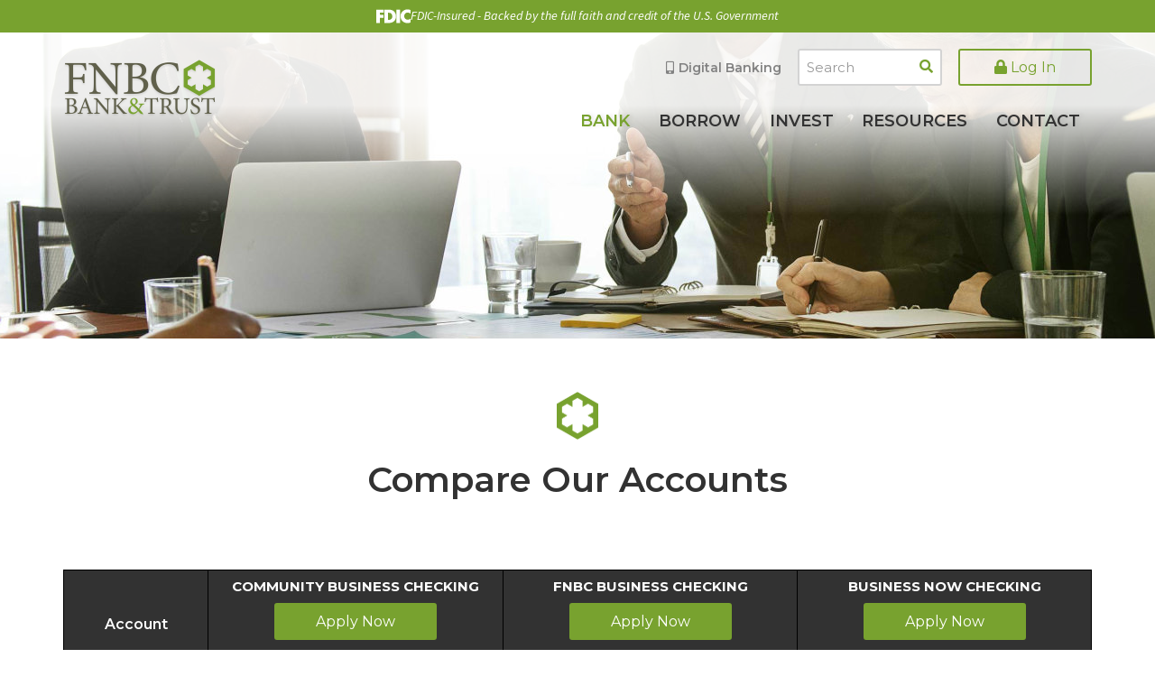

--- FILE ---
content_type: text/html; charset=UTF-8
request_url: https://www.fnbcbt.com/bank/business-checking/compare-accounts.html
body_size: 7494
content:
<!DOCTYPE html>
<html lang="en"><head><link rel="canonical" href="https://www.fnbcbt.com/bank/business-checking/compare-accounts.html"/><title>Business Checking Account Comparison | FNBC Bank & Trust</title><meta name="description" content="Compare First National Bank&#039;s business checking accounts. Make informed decisions based on features, benefits, and find the account that suits your business."/><link rel="stylesheet" type="text/css" href="/custom/fnbcbt/css/custom.min.css" media="all"/><link rel="stylesheet" type="text/css" href="/custom/fnbcbt/css/print.css" media="print"/><script nonce="50543bf9bc0d21824c7053e565e139c9" type="text/javascript">        var siteSettings = {            name: "FNBC Bank & Trust", primaryPhoneNumber: "(708) 482-7700",customFolder: "fnbcbt"        }    </script><meta http-equiv="X-UA-Compatible" content="IE=edge,chrome=1"><meta name="viewport" content="initial-scale=1.0, width=device-width"/>          	    	<!-- Google tag (gtag.js) -->
<script async src="https://www.googletagmanager.com/gtag/js?id=G-45Z5WJVQ4C"></script>
<script>
window.dataLayer = window.dataLayer || [];
function gtag(){dataLayer.push(arguments);}
gtag('js', new Date());

gtag('config', 'G-45Z5WJVQ4C');
</script>
	    	    	<!-- Google tag (gtag.js) -->
<script async src="https://www.googletagmanager.com/gtag/js?id=UA-77313501-1"></script>
<script>
window.dataLayer = window.dataLayer || [];
function gtag(){dataLayer.push(arguments);}
gtag('js', new Date());

gtag('config', 'UA-77313501-1');
</script>
	  <script nonce="50543bf9bc0d21824c7053e565e139c9" type="text/javascript" src="/custom/fnbcbt/javascript/all.min.js"></script><script nonce="50543bf9bc0d21824c7053e565e139c9" type="text/javascript">(function(e,c){if(!c.__SV){var l,h;window.mixpanel=c;c._i=[];c.init=function(q,r,f){function t(d,a){var g=a.split(".");2==g.length&&(d=d[g[0]],a=g[1]);d[a]=function(){d.push([a].concat(Array.prototype.slice.call(arguments,0)))}}var b=c;"undefined"!==typeof f?b=c[f]=[]:f="mixpanel";b.people=b.people||[];b.toString=function(d){var a="mixpanel";"mixpanel"!==f&&(a+="."+f);d||(a+=" (stub)");return a};b.people.toString=function(){return b.toString(1)+".people (stub)"};l="disable time_event track track_pageview track_links track_forms track_with_groups add_group set_group remove_group register register_once alias unregister identify name_tag set_config reset opt_in_tracking opt_out_tracking has_opted_in_tracking has_opted_out_tracking clear_opt_in_out_tracking start_batch_senders start_session_recording stop_session_recording people.set people.set_once people.unset people.increment people.append people.union people.track_charge people.clear_charges people.delete_user people.remove".split(" ");
  for(h=0;h<l.length;h++)t(b,l[h]);var n="set set_once union unset remove delete".split(" ");b.get_group=function(){function d(p){a[p]=function(){b.push([g,[p].concat(Array.prototype.slice.call(arguments,0))])}}for(var a={},g=["get_group"].concat(Array.prototype.slice.call(arguments,0)),m=0;m<n.length;m++)d(n[m]);return a};c._i.push([q,r,f])};c.__SV=1.2;var k=e.createElement("script");k.type="text/javascript";k.async=!0;k.src="undefined"!==typeof MIXPANEL_CUSTOM_LIB_URL?MIXPANEL_CUSTOM_LIB_URL:"file:"===
  e.location.protocol&&"//cdn.mxpnl.com/libs/mixpanel-2-latest.min.js".match(/^\/\//)?"https://cdn.mxpnl.com/libs/mixpanel-2-latest.min.js":"//cdn.mxpnl.com/libs/mixpanel-2-latest.min.js";e=e.getElementsByTagName("script")[0];e.parentNode.insertBefore(k,e)}})(document,window.mixpanel||[])</script><script nonce="50543bf9bc0d21824c7053e565e139c9" type="text/javascript">
window.addEventListener("load",function(){mixpanel.init('aacbdadd66c203820582f001dd73c0d1',{autocapture:true,record_sessions_percent:5,record_heatmap_data:true,debug:false});mixpanel.set_group('FIID','943');mixpanel.get_group('FIID','943').set({name:'FNBC Bank & Trust'});mixpanel.register({name:'FNBC Bank & Trust',product:'FIRSTBranch',page:'COMPARE ACCOUNTS',pageId:'233651'});});</script><link rel="shortcut icon" href="https://www.fnbcbt.com/custom/fnbcbt/image/favicon.ico"/><link type="image/x-icon" href="https://www.fnbcbt.com/custom/fnbcbt/image/favicon.ico" rel="icon"/></head><body id="" class=""><a href="#main" class="skip-to-content">Skip to content</a><header id="header" class=""><div id="mobileMenu" class=""><span class="close" data-bv="[]">Close <i class="fa fa-times"></i></span></div><div id="" class="container"><div id="" class="row"><div id="" class="col-sm-3 clearfix"><div class="col-xs-3 text-center visible-xs" role="button"><a class="primaryNavLink"><i class="fa fa-bars" aria-hidden="true"></i> Menu</a></div><div class="logo col-sm-12 col-xs-6"><a href="/" title="FNBC Bank &amp; Trust"><img src="/custom/fnbcbt/image/logo-2x.png" alt="FNBC Bank &amp; Trust Homepage"/></a><div class="visible-print-block">(708) 482-7700</div></div><div class="col-xs-3 text-center visible-xs" role="button"><a href="#oblPopup" class="oblToggler"><i class="fa fa-lock" aria-hidden="true"></i> Login</a></div></div><div id="" class="col-sm-9 text-right static"><div id="" class="top-section"><ul class="nthTier-1 ultratopNav"><li class="even nthChild-1 firstChild lastChild digital"><a class="even nthChild-1 firstChild lastChild digital" href="https://www.fnbcbt.com/resources/digital-banking" title="Digital Banking">Digital Banking</a></li></ul><div id="" class="site-search"><form id="searchForm" action="/search.html"><label for="search" class="inputArea"><span>Search</span><input type="text" name="search" id="roi_input" title="Search" required="required"/></label><button type="submit" class="searchsubmit"><i class="fa fa-search"></i></button></form></div><span><a href="#oblPopup" class="oblPopupTrigger hidden-xs"><i class="fa fa-lock"></i> Log In</a></span></div><nav id="" class="primaryNavWrapper navbar static"><ul class="nthTier-1 primaryNav static"><li class="inPath even nthChild-1 firstChild"><a class="inPath even nthChild-1 firstChild" href="https://www.fnbcbt.com/bank" title="Bank">Bank</a><ul class="nthTier-2"><li class="even nthChild-1 firstChild"><a class="even nthChild-1 firstChild" href="https://www.fnbcbt.com/bank/personal-checking" title="Personal Checking">Personal Checking</a><ul class="nthTier-3"><li class="even nthChild-1 firstChild"><a class="even nthChild-1 firstChild" href="https://www.fnbcbt.com/bank/personal-checking/compare-accounts.html" title="Compare Our Accounts">Compare Our Accounts</a></li><li class="odd nthChild-2"><a class="odd nthChild-2" href="https://www.fnbcbt.com/bank/personal-checking/fnbc-my-checking.html" title="FNBC My Checking">FNBC My Checking</a></li><li class="even nthChild-3"><a class="even nthChild-3" href="https://www.fnbcbt.com/bank/personal-checking/fnbc-echecking.html" title="FNBC eChecking &lt;br/&gt; (Bank On certified low cost checking account)">FNBC eChecking <br/> (Bank On certified low cost checking account)</a></li><li class="odd nthChild-4"><a class="odd nthChild-4" href="https://www.fnbcbt.com/bank/personal-checking/fnbc-interest-checking.html" title="FNBC Interest Checking">FNBC Interest Checking</a></li><li class="even nthChild-5"><a class="even nthChild-5" href="https://www.fnbcbt.com/bank/personal-checking/fnbc-senior-checking.html" title="FNBC Senior Checking">FNBC Senior Checking</a></li><li class="odd nthChild-6"><a class="odd nthChild-6" href="https://www.fnbcbt.com/bank/personal-checking/fnbc-student-checking-2-0.html" title="FNBC Student Checking">FNBC Student Checking</a></li><li class="even nthChild-7 lastChild"><a class="even nthChild-7 lastChild" href="https://www.fnbcbt.com/resources/digital-banking/zelle/index.html" title="Zelle">Zelle</a></li></ul></li><li class="inPath odd nthChild-2"><a class="inPath odd nthChild-2" href="https://www.fnbcbt.com/bank/business-checking" title="Business Checking">Business Checking</a><ul class="nthTier-3"><li class="inPath selected even nthChild-1 firstChild"><a class="inPath selected even nthChild-1 firstChild" href="https://www.fnbcbt.com/bank/business-checking/compare-accounts.html" title="Compare Our Accounts">Compare Our Accounts</a></li><li class="odd nthChild-2"><a class="odd nthChild-2" href="https://www.fnbcbt.com/bank/business-checking/community-business-checking.html" title="Community Business Checking">Community Business Checking</a></li><li class="even nthChild-3"><a class="even nthChild-3" href="https://www.fnbcbt.com/bank/business-checking/fnbc-business-checking.html" title="FNBC Business Checking">FNBC Business Checking</a></li><li class="odd nthChild-4"><a class="odd nthChild-4" href="https://www.fnbcbt.com/bank/business-checking/business-now-checking.html" title="Business Now Checking">Business Now Checking</a></li><li class="even nthChild-5"><a class="even nthChild-5" href="https://www.fnbcbt.com/bank/business-checking/fnbc-non-profit-club-account.html" title="FNBC Non-Profit Club Account">FNBC Non-Profit Club Account</a></li><li class="odd nthChild-6"><a class="odd nthChild-6" href="/manage/tools/business-documentation-requirements.html" title="Business Documentation Requirements">Business Documentation Requirements</a></li><li class="even nthChild-7 lastChild"><a class="even nthChild-7 lastChild" href="https://www.fnbcbt.com/bank/business-checking/zellesmallbusiness.html" title="Zelle Small Business ">Zelle Small Business </a></li></ul></li><li class="even nthChild-3"><a class="even nthChild-3" href="https://www.fnbcbt.com/bank/personal-savings" title="Personal Savings">Personal Savings</a><ul class="nthTier-3"><li class="even nthChild-1 firstChild"><a class="even nthChild-1 firstChild" href="https://www.fnbcbt.com/bank/personal-savings/fnbc-savings.html" title="FNBC Savings">FNBC Savings</a></li><li class="odd nthChild-2"><a class="odd nthChild-2" href="https://www.fnbcbt.com/bank/personal-savings/money-market-account.html" title="Money Market Account">Money Market Account</a></li><li class="even nthChild-3"><a class="even nthChild-3" href="https://www.fnbcbt.com/bank/personal-savings/certificates-of-deposit-cd.html" title="Certificates of Deposit (CD)">Certificates of Deposit (CD)</a></li><li class="odd nthChild-4"><a class="odd nthChild-4" href="https://www.fnbcbt.com/bank/personal-savings/individual-retirement-accounts-ira.html" title="Individual Retirement Accounts (IRA)">Individual Retirement Accounts (IRA)</a></li><li class="even nthChild-5 lastChild"><a class="even nthChild-5 lastChild" href="https://www.fnbcbt.com/bank/personal-savings/health-savings-accounts-hsa.html" title="Health Savings Accounts (HSA)">Health Savings Accounts (HSA)</a></li></ul></li><li class="odd nthChild-4"><a class="odd nthChild-4" href="https://www.fnbcbt.com/bank/business-savings" title="Business Savings">Business Savings</a><ul class="nthTier-3"><li class="even nthChild-1 firstChild"><a class="even nthChild-1 firstChild" href="https://www.fnbcbt.com/bank/business-savings/business-savings.html" title="Business Savings">Business Savings</a></li><li class="odd nthChild-2"><a class="odd nthChild-2" href="https://www.fnbcbt.com/bank/business-savings/business-money-market.html" title="Business Money Market">Business Money Market</a></li><li class="even nthChild-3 lastChild"><a class="even nthChild-3 lastChild" href="https://www.fnbcbt.com/bank/business-savings/business-certificates-of-deposit-cd.html" title="Business Certificates of Deposit (CD)">Business Certificates of Deposit (CD)</a></li></ul></li><li class="even nthChild-5 lastChild"><a class="even nthChild-5 lastChild" href="https://www.fnbcbt.com/resources/tools/financial-literacy.html" title="Financial Literacy">Financial Literacy</a></li></ul></li><li class="odd nthChild-2"><a class="odd nthChild-2" href="https://www.fnbcbt.com/borrow" title="Borrow">Borrow</a><ul class="nthTier-2"><li class="even nthChild-1 firstChild"><a class="even nthChild-1 firstChild" href="https://www.fnbcbt.com/borrow/personal-loans-credit" title="Home Loans &amp; Personal Credit">Home Loans & Personal Credit</a><ul class="nthTier-3"><li class="even nthChild-1 firstChild"><a class="even nthChild-1 firstChild" href="https://www.fnbcbt.com/borrow/personal-loans-credit/home-mortgage-loans.html" title="Home Mortgage Loans">Home Mortgage Loans</a></li><li class="odd nthChild-2"><a class="odd nthChild-2" href="https://www.fnbcbt.com/borrow/personal-loans-credit/home-equity.html" title="Home Equity">Home Equity</a></li><li class="even nthChild-3"><a class="even nthChild-3" href="https://www.fnbcbt.com/borrow/personal-loans-credit/construction-loans.html" title="Construction Loans">Construction Loans</a></li><li class="odd nthChild-4"><a class="odd nthChild-4" href="https://www.fnbcbt.com/borrow/personal-loans-credit/credit-builder-loans.html" title="Credit Builder Loans">Credit Builder Loans</a></li><li class="even nthChild-5 lastChild"><a class="even nthChild-5 lastChild" href="https://www.fnbcbt.com/borrow/personal-loans-credit/personal-credit-card.html" title="Personal Credit Card">Personal Credit Card</a></li></ul></li><li class="odd nthChild-2"><a class="odd nthChild-2" href="https://www.fnbcbt.com/borrow/home-affordability" title="Home Affordability Programs">Home Affordability Programs</a><ul class="nthTier-3"><li class="even nthChild-1 firstChild"><a class="even nthChild-1 firstChild" href="https://www.fnbcbt.com/borrow/home-affordability/home-advantage-mortgage-program.html" title="Home Advantage Mortgage Program">Home Advantage Mortgage Program</a></li><li class="odd nthChild-2 lastChild"><a class="odd nthChild-2 lastChild" href="https://www.fnbcbt.com/borrow/home-affordability/downpayment-plus-program.html" title="Downpayment Plus&amp;reg; Program">Downpayment Plus&reg; Program</a></li></ul></li><li class="even nthChild-3"><a class="even nthChild-3" href="https://www.fnbcbt.com/borrow/business-loans-credit" title="Business Loans &amp; Credit">Business Loans & Credit</a><ul class="nthTier-3"><li class="even nthChild-1 firstChild"><a class="even nthChild-1 firstChild" href="https://www.fnbcbt.com/borrow/business-loans-credit/commercial-real-estate-loans.html" title="Commercial Real Estate Loans">Commercial Real Estate Loans</a></li><li class="odd nthChild-2"><a class="odd nthChild-2" href="https://www.fnbcbt.com/borrow/business-loans-credit/20-year-multi-family-real-estate-loan.html" title="20-Year Multi-Family Real Estate Loan">20-Year Multi-Family Real Estate Loan</a></li><li class="even nthChild-3"><a class="even nthChild-3" href="https://www.fnbcbt.com/borrow/business-loans-credit/multifamily-loans.html" title="Multifamily Loans">Multifamily Loans</a></li><li class="odd nthChild-4"><a class="odd nthChild-4" href="https://www.fnbcbt.com/borrow/business-loans-credit/business-lines-of-credit.html" title="Business Lines of Credit">Business Lines of Credit</a></li><li class="even nthChild-5"><a class="even nthChild-5" href="https://www.fnbcbt.com/borrow/business-loans-credit/business-term-loans.html" title="Business Term Loans">Business Term Loans</a></li><li class="odd nthChild-6"><a class="odd nthChild-6" href="https://www.fnbcbt.com/borrow/business-loans-credit/advantage-illinois-program.html" title="Advantage Illinois Program">Advantage Illinois Program</a></li><li class="even nthChild-7"><a class="even nthChild-7" href="https://www.fnbcbt.com/borrow/business-loans-credit/construction-loans.html" title="Construction Loans">Construction Loans</a></li><li class="odd nthChild-8"><a class="odd nthChild-8" href="https://www.fnbcbt.com/borrow/business-loans-credit/sba-504-loans.html" title="SBA 504 Loans">SBA 504 Loans</a></li><li class="even nthChild-9"><a class="even nthChild-9" href="https://www.fnbcbt.com/borrow/business-loans-credit/letters-of-credit.html" title="Letters of Credit">Letters of Credit</a></li><li class="odd nthChild-10"><a class="odd nthChild-10" href="https://www.fnbcbt.com/borrow/business-loans-credit/facade-loans.html" title="Fa&amp;#231;ade Loans">Fa&#231;ade Loans</a></li><li class="even nthChild-11"><a class="even nthChild-11" href="https://www.fnbcbt.com/borrow/business-loans-credit/equipment-leasing.html" title="Equipment Leasing">Equipment Leasing</a></li><li class="odd nthChild-12 lastChild"><a class="odd nthChild-12 lastChild" href="https://www.fnbcbt.com/borrow/business-loans-credit/business-credit-card.html" title="Business Credit Card">Business Credit Card</a></li></ul></li><li class="odd nthChild-4 lastChild"><a class="odd nthChild-4 lastChild" href="https://www.fnbcbt.com/borrow/loan-team.html" title="Loan Team">Loan Team</a></li></ul></li><li class="even nthChild-3"><a class="even nthChild-3" href="https://www.fnbcbt.com/invest" title="Invest">Invest</a><ul class="nthTier-2"><li class="even nthChild-1 firstChild"><a class="even nthChild-1 firstChild" href="https://www.fnbcbt.com/invest/wealth-management" title="FNBC Bank &amp; Trust Wealth Management">FNBC Bank & Trust Wealth Management</a><ul class="nthTier-3"><li class="even nthChild-1 firstChild lastChild"><a class="even nthChild-1 firstChild lastChild" href="https://www.fnbcbt.com/invest/wealth-management/our-story.html" title="Our Story">Our Story</a></li></ul></li><li class="odd nthChild-2"><a class="odd nthChild-2" href="https://www.fnbcbt.com/invest/our-advisors.html" title="Meet Our Team">Meet Our Team</a></li><li class="even nthChild-3"><a class="even nthChild-3" href="https://www.fnbcbt.com/invest/personal-trust-services.html" title="Personal Trust Services">Personal Trust Services</a></li><li class="odd nthChild-4"><a class="odd nthChild-4" href="https://www.fnbcbt.com/invest/estate-settlement-services.html" title="Estate Settlement Services">Estate Settlement Services</a></li><li class="even nthChild-5"><a class="even nthChild-5" href="https://www.fnbcbt.com/invest/investment-management-services.html" title="Investment Management Services">Investment Management Services</a></li><li class="odd nthChild-6"><a class="odd nthChild-6" href="https://www.fnbcbt.com/invest/individual-retirement-accounts.html" title="Individual Retirement Accounts">Individual Retirement Accounts</a></li><li class="even nthChild-7"><a class="even nthChild-7" href="https://www.fnbcbt.com/invest/guardianship-services.html" title="Guardianship Services">Guardianship Services</a></li><li class="odd nthChild-8 lastChild"><a class="odd nthChild-8 lastChild" href="https://www.fnbcbt.com/invest/contact-our-wealth-management-team.html" title="Contact Our Wealth Management Team">Contact Our Wealth Management Team</a></li></ul></li><li class="odd nthChild-4"><a class="odd nthChild-4" href="https://www.fnbcbt.com/resources" title="Resources">Resources</a><ul class="nthTier-2"><li class="even nthChild-1 firstChild"><a class="even nthChild-1 firstChild" href="https://www.fnbcbt.com/resources/digital-banking" title="Digital Banking">Digital Banking</a><ul class="nthTier-3"><li class="even nthChild-1 firstChild"><a class="even nthChild-1 firstChild" href="https://www.fnbcbt.com/resources/digital-banking/mobile-banking-with-mobile-deposit.html" title="Mobile Banking with Mobile Deposit">Mobile Banking with Mobile Deposit</a></li><li class="odd nthChild-2"><a class="odd nthChild-2" href="https://www.fnbcbt.com/resources/digital-banking/credit-insights.html" title="Credit Insights by Savvy Money&amp;reg;">Credit Insights by Savvy Money&reg;</a></li><li class="even nthChild-3"><a class="even nthChild-3" href="https://www.fnbcbt.com/resources/digital-banking/zelle" title="Zelle&lt;sup&gt;&amp;reg">Zelle<sup>&reg</a></li><li class="odd nthChild-4"><a class="odd nthChild-4" href="https://www.fnbcbt.com/resources/digital-banking/online-banking-bill-pay.html" title="Online Banking &amp; Bill Pay">Online Banking & Bill Pay</a></li><li class="even nthChild-5"><a class="even nthChild-5" href="https://www.fnbcbt.com/resources/digital-banking/card-controls.html" title="Card Controls">Card Controls</a></li><li class="odd nthChild-6"><a class="odd nthChild-6" href="https://www.fnbcbt.com/resources/digital-banking/55000-surcharge-free-atms.html" title="55,000 Surcharge-Free ATMS">55,000 Surcharge-Free ATMS</a></li><li class="even nthChild-7 lastChild"><a class="even nthChild-7 lastChild" href="https://www.fnbcbt.com/resources/digital-banking/estatements.html" title="eStatements">eStatements</a></li></ul></li><li class="odd nthChild-2"><a class="odd nthChild-2" href="https://www.fnbcbt.com/resources/business-cash-management-services" title="Business &amp; Cash Management Services">Business & Cash Management Services</a><ul class="nthTier-3"><li class="even nthChild-1 firstChild"><a class="even nthChild-1 firstChild" href="https://www.fnbcbt.com/resources/business-cash-management-services/business-online-banking.html" title="Business Online Banking">Business Online Banking</a></li><li class="odd nthChild-2"><a class="odd nthChild-2" href="https://www.fnbcbt.com/resources/business-cash-management-services/business-mobile-banking.html" title="Business Mobile Banking">Business Mobile Banking</a></li><li class="even nthChild-3"><a class="even nthChild-3" href="https://www.fnbcbt.com/resources/business-cash-management-services/merchant-card-services.html" title="Merchant Card Services">Merchant Card Services</a></li><li class="odd nthChild-4"><a class="odd nthChild-4" href="https://www.fnbcbt.com/resources/business-cash-management-services/positive-pay.html" title="Positive Pay">Positive Pay</a></li><li class="even nthChild-5"><a class="even nthChild-5" href="https://www.fnbcbt.com/resources/business-cash-management-services/ach-wire-transfers.html" title="ACH &amp; Wire Transfers">ACH & Wire Transfers</a></li><li class="odd nthChild-6"><a class="odd nthChild-6" href="https://www.fnbcbt.com/resources/business-cash-management-services/lockbox-services.html" title="Lockbox Services">Lockbox Services</a></li><li class="even nthChild-7"><a class="even nthChild-7" href="https://www.fnbcbt.com/resources/business-cash-management-services/remote-deposit-capture.html" title="Remote Deposit Capture">Remote Deposit Capture</a></li><li class="odd nthChild-8 lastChild"><a class="odd nthChild-8 lastChild" href="https://www.fnbcbt.com/resources/business-cash-management-services/sweep-accounts.html" title="Sweep Accounts">Sweep Accounts</a></li></ul></li><li class="even nthChild-3"><a class="even nthChild-3" href="https://www.fnbcbt.com/resources/tools" title="Tools">Tools</a><ul class="nthTier-3"><li class="even nthChild-1 firstChild"><a class="even nthChild-1 firstChild" href="https://www.fnbcbt.com/resources/tools/routing-number.html" title="Routing Number">Routing Number</a></li><li class="warn odd nthChild-2"><a class="warn odd nthChild-2" href="https://www.deluxe.com/" title="Reorder Checks" target="_blank">Reorder Checks</a></li><li class="even nthChild-3"><a class="even nthChild-3" href="/contact/contact-us.html#lostOrStolenCard" title="Lost or Stolen Card">Lost or Stolen Card</a></li><li class="odd nthChild-4"><a class="odd nthChild-4" href="https://www.fnbcbt.com/resources/tools/audioeye-accessibility.html" title="AudioEye Accessibility">AudioEye Accessibility</a></li><li class="even nthChild-5"><a class="even nthChild-5" href="/_/kcms-doc/476/50479/FNBC-SwitchKit.pdf" title="Switch to FNBC Bank &amp; Trust" target="_blank">Switch to FNBC Bank & Trust</a></li><li class="odd nthChild-6"><a class="odd nthChild-6" href="https://www.fnbcbt.com/resources/tools/business-documentation-requirements.html" title="Business Documentation Requirements ">Business Documentation Requirements </a></li><li class="even nthChild-7"><a class="even nthChild-7" href="https://www.fnbcbt.com/resources/tools/wire-transfer.html" title="Wire Transfer">Wire Transfer</a></li><li class="odd nthChild-8"><a class="odd nthChild-8" href="https://www.fnbcbt.com/resources/tools/product-brochures.html" title="Product Brochures">Product Brochures</a></li><li class="even nthChild-9"><a class="even nthChild-9" href="https://www.fnbcbt.com/resources/tools/fees-disclosures.html" title="Fees &amp; Disclosures">Fees & Disclosures</a></li><li class="odd nthChild-10"><a class="odd nthChild-10" href="https://www.fnbcbt.com/resources/tools/financial-calculators.html" title="Financial Calculators">Financial Calculators</a></li><li class="even nthChild-11"><a class="even nthChild-11" href="https://www.fnbcbt.com/resources/tools/financial-literacy.html" title="Financial Literacy">Financial Literacy</a></li><li class="odd nthChild-12"><a class="odd nthChild-12" href="https://www.fnbcbt.com/resources/tools/fraud-id-theft-prevention.html" title="Fraud &amp; ID Theft Prevention">Fraud & ID Theft Prevention</a></li><li class="even nthChild-13"><a class="even nthChild-13" href="https://www.fnbcbt.com/resources/tools/fraud-hotline.html" title="Fraud Hotline">Fraud Hotline</a></li><li class="odd nthChild-14 lastChild"><a class="odd nthChild-14 lastChild" href="https://www.fnbcbt.com/resources/tools/sitemap.html" title="Sitemap">Sitemap</a></li></ul></li><li class="odd nthChild-4 lastChild"><a class="odd nthChild-4 lastChild" href="https://www.fnbcbt.com/resources/blog" title="Blog">Blog</a></li></ul></li><li class="even nthChild-5 lastChild"><a class="even nthChild-5 lastChild" href="https://www.fnbcbt.com/contact" title="Contact">Contact</a><ul class="nthTier-2"><li class="even nthChild-1 firstChild"><a class="even nthChild-1 firstChild" href="https://www.fnbcbt.com/contact/locations-hours.html" title="Locations &amp; Hours">Locations & Hours</a></li><li class="odd nthChild-2"><a class="odd nthChild-2" href="https://www.fnbcbt.com/contact/about-fnbc-bank-trust.html" title="About FNBC Bank &amp; Trust">About FNBC Bank & Trust</a></li><li class="even nthChild-3"><a class="even nthChild-3" href="https://www.fnbcbt.com/contact/community-commitment.html" title="Community Commitment">Community Commitment</a></li><li class="odd nthChild-4"><a class="odd nthChild-4" href="https://www.fnbcbt.com/contact/careers.html" title="Careers ">Careers </a></li><li class="even nthChild-5"><a class="even nthChild-5" href="https://www.fnbcbt.com/contact/contact-us.html" title="Contact Us">Contact Us</a></li><li class="odd nthChild-6"><a class="odd nthChild-6" href="https://www.fnbcbt.com/contact/news-events.html" title="News &amp; Events">News & Events</a></li><li class="even nthChild-7 lastChild"><a class="even nthChild-7 lastChild" href="https://www.fnbcbt.com/contact/small-business-resources.html" title="Small Business Resources">Small Business Resources</a></li></ul></li></ul></nav></div></div></div><div id="oblPopup" class="mfp-hide"><div id="" class="obLogin"><h2 id="" class=""><i class="fa fa-lock"></i> Online Banking</h2><form id="selectorForm" name="selectorForm"><select id="OBLSelector" name="selectorBox" onchange="location.href=this.options[this.selectedIndex].value"><option selected="selected">Consumer Online Banking Login</option><option value="https://fnbcbt.ebanking-services.com">Business Online Banking Login</option><!-- <option value="https://direct.imagedepositgateway.com/merchant/0692/">Remote Deposit Login</option> --><!-- <option value="https://clientpoint.fisglobal.com/tdcb/main/UserLogon?bankNumber=8K&amp;subProduct=FNBLGTRUST">Trust ClientPoint</option> --><option value="https://login2.fisglobal.com/idp/TrustDesk8K/?themeName=8KFNBCWMTDCB&client_id=TrustDesk_TDCB_Prod&scope=openid&response_type=id_token&redirect_uri=https%3A%2F%2Fclientpoint.fisglobal.com%2Ftdcb%2Fmain%2FLogon%3FbankNumber%3D8K%26subProduct%3DFNBCWM">Trust ClientPoint</option><option value="https://fnbc.mymortgage-online.com/">Loan Applications</option><option value="https://www.mycardstatement.com/">Card Services Online</option></select></form><script nonce="50543bf9bc0d21824c7053e565e139c9" language="javascript" src="https://cibng.ibanking-services.com/cib/javascript/formUtils.js"></script><form action="https://cibng.ibanking-services.com/cib/CEBMainServlet/Signon?FIFID=071903929&amp;FIORG=692" class="formBlock" id="login" method="post" name="login" onsubmit="return onFormSubmit(this);" target="_top"><input name="__actionStep__" type="hidden" value="_auth_.loginUserIdEntry"/><input name="__actionEvent__" type="hidden" value=""/><input autocomplete="off" id="userid" maxlength="32" name="userid" size="30" type="text" value=""/><input class="formButton" name="__eventContinue__" type="submit" value="Log In"/><input name="FIORG" type="hidden" value="692"/><input name="FIFID" type="hidden" value="071903929"/><input name="BRCHID" type="hidden" value=""/><!--<input type="hidden" name="userid" value="">--></form><ul class="nthTier-1 oblNav"><li class="even nthChild-1 firstChild"><a class="even nthChild-1 firstChild" href="https://b071903929.flex.online-banking-services.com/cuFlexEnrollment/#!/selfEnrollment/home" title="Enroll" target="_blank">Enroll</a></li><li class="odd nthChild-2 lastChild"><a class="odd nthChild-2 lastChild" href="/manage/personal-services/digital-banking.html" title="Learn More">Learn More</a></li></ul></div><div id="" class="hidden-xs oblPromo">   <img src="https://cdn.firstbranchcms.com/kcms-structure/303ffb20-451f-4fb4-b0cb-8a02b7d4c478/image.jpeg" alt="" />
	<div class="promo-content">
      <div class="inner"><h3>Surcharge-Free ATMs</h3>
<p>Access 55,000+ ATMs through the Allpoint Network&reg; &mdash; all for free.</p>
<p><a href="/manage/personal-services/surcharge-free-atms.html">Learn More</a></p></div>
    </div>
</div></div></header><main id="main" class=""><div id="" class="container"><div id="" class="row"><div id="" class="col-sm-12"><div id="" class="page-header"><div class="page-header-img"><img style="visibility:hidden;" data-bv="{&quot;pageId&quot;:&quot;233651&quot;}"/></div><style type="text/css"> .page-header-img { background-image: url(https://cdn.firstbranchcms.com/kcms-media/pageimage/476/28446039-2c59-4731-b0fc-b86750e518a3/Compare-Our-Accounts-Page-Photo.jpeg); background-image: image-set( url(https://cdn.firstbranchcms.com/kcms-media/pageimage/476/28446039-2c59-4731-b0fc-b86750e518a3/Compare-Our-Accounts-Page-Photo.jpeg) 1x, url(https://cdn.firstbranchcms.com/kcms-media/pageimage/476/0ff3b361-712a-42f4-88f4-f82dd72daeca/Compare-Our-Accounts-Page-Photo-2x.jpeg) 2x ); background-image: -webkit-image-set( url(https://cdn.firstbranchcms.com/kcms-media/pageimage/476/28446039-2c59-4731-b0fc-b86750e518a3/Compare-Our-Accounts-Page-Photo.jpeg) 1x, url(https://cdn.firstbranchcms.com/kcms-media/pageimage/476/0ff3b361-712a-42f4-88f4-f82dd72daeca/Compare-Our-Accounts-Page-Photo-2x.jpeg) 2x ); } </style><div id="" class="page-header-content"><h1>Compare Our Accounts</h1></div></div></div></div><div id="" class="row"><section id="" class="col-sm-12"><div class="comparison-chart business no-rewards">
   <div class="account">
    <div class="account-name">
        <h2>
                 Community Business Checking
        </h2>
  
                <div class="primary-button">
                     <a href="/applications/commercial-application.html?page=233739&type=page&id=233739">Apply Now</a>
                  </div>
               <a href="/bank/business-checking/community-business-checking.html">Learn More</a>
    </div>
    <div class="account-details">
    <h3>Features</h3>
<ul>
<li>200 free monthly transactions; 75&cent; per transaction thereafter</li>
</ul>
<h3>Monthly Service Fee</h3>
<p>Avoid the $6.50 monthly service fee by maintaining a $500 minimum balance</p>
<h3>Free Online &amp; Mobile Banking Access?</h3>
<p>Yes</p>
<h3>Free Business Debit Card?</h3>
<p>Yes</p>
<h3>Minimum Opening Deposit</h3>
<p>$25</p>
    </div>
</div>
      
   <div class="account">
    <div class="account-name">
        <h2>
                 FNBC Business Checking
        </h2>
  
                <div class="primary-button">
                     <a href="/applications/commercial-application.html?page=233745&type=page&id=233745">Apply Now</a>
                  </div>
               <a href="/bank/business-checking/fnbc-business-checking.html">Learn More</a>
    </div>
    <div class="account-details">
    <h3>Features</h3>
<ul>
<li>Receive earnings credit to offset monthly fees</li>
<li>Receive analysis statement regarding account activity</li>
</ul>
<h3>Monthly Service Fee</h3>
<p>$7.50</p>
<h3>Free Online &amp; Mobile Banking Access?</h3>
<p>Yes</p>
<h3>Free Business Debit Card?</h3>
<p>Yes</p>
<h3>Minimum Opening Deposit</h3>
<p>$25</p>
    </div>
</div>
      
   <div class="account">
    <div class="account-name">
        <h2>
                Business Now Checking
        </h2>
  
                <div class="primary-button">
                     <a href="/applications/commercial-application.html?page=233731&type=page&id=233731">Apply Now</a>
                  </div>
               <a href="/bank/business-checking/business-now-checking.html">Learn More</a>
    </div>
    <div class="account-details">
    <h3>Features</h3>
<ul>
<li>Competitive interest on entire balance<sup>1</sup></li>
</ul>
<h3>Monthly Service Fee</h3>
<p>$7.50</p>
<h3>Free Online &amp; Mobile Banking Access?</h3>
<p>Yes</p>
<h3>Free Business Debit Card?</h3>
<p>Yes</p>
<h3>Minimum Opening Deposit</h3>
<p>$25</p>
    </div>
</div>
      
</div>
<h3><a href="/bank/business-checking/all-accounts.html" class="viewall">View All Checking Accounts</a></h3>

  
<div class="disclaimer">
<p><strong> Business Now Checking</strong>:
<p><sup>1</sup>Interest rate subject to change at anytime.</p></p>
</div>
</section></div></div></main><footer id="" class="footer"><div id="" class="container"><div id="" class="row"><div id="" class="col-sm-4 right"><div id="" class="footer-logo"><img src="/custom/fnbcbt/image/logo-footer-2x.png" alt="logo-footer-2x.png"/></div><div id="" class="compliance"><script nonce="50543bf9bc0d21824c7053e565e139c9" type="text/javascript" src="/custom/fed-library/production/js-library/compliance-logos.js" defer></script><div id="fdic" class=""></div><div id="eh" class=""><img src="/custom/fnbcbt/image/EHL-NMLS.png" alt="Equal Housing Lender"/></div><span class="nmls">NMLS #512329</span><div id="bv-logo" class=""></div></div><p class="copyright">© 2026 FNBC Bank & Trust. Portions Copyright © Kasasa, Ltd. All rights reserved.</p></div><div id="" class="col-sm-8"><div id="" class="contact-wrapper"><h4>Contact Us At: 1-708-482-7700</h4><ul class="nthTier-1 socialNav"><li class="warn even nthChild-1 firstChild facebook"><a class="warn even nthChild-1 firstChild facebook" href="https://www.facebook.com/FNBCBT" title="Facebook" target="_blank">Facebook</a></li><li class="warn odd nthChild-2 lastChild linkedin"><a class="warn odd nthChild-2 lastChild linkedin" href="https://www.linkedin.com/company/fnbc-bank-&amp;-trust/" title="LinkedIn" target="_blank">LinkedIn</a></li></ul></div><div id="" class="navigation-wrapper"><ul class="nthTier-1 footerNav privacy"><li class="even nthChild-1 firstChild"><a class="even nthChild-1 firstChild" href="/contact/contact-us.html#lostOrStolenCard" title="Lost or Stolen Card">Lost or Stolen Card</a></li><li class="odd nthChild-2"><a class="odd nthChild-2" href="https://www.fnbcbt.com/resources/tools/fraud-id-theft-prevention.html" title="Fraud &amp; ID Theft Prevention">Fraud & ID Theft Prevention</a></li><li class="even nthChild-3"><a class="even nthChild-3" href="https://www.fnbcbt.com/resources/tools/fees-disclosures.html" title="Fees &amp; Disclosures">Fees & Disclosures</a></li><li class="odd nthChild-4"><a class="odd nthChild-4" href="https://www.fnbcbt.com/terms-conditions.html" title="Terms &amp; Conditions">Terms & Conditions</a></li><li class="even nthChild-5"><a class="even nthChild-5" href="https://www.fnbcbt.com/privacy-notice.html" title="Privacy Notice">Privacy Notice</a></li><li class="odd nthChild-6 lastChild"><a class="odd nthChild-6 lastChild" href="https://www.fnbcbt.com/mobile-privacy-notice.html" title="Mobile Privacy Notice">Mobile Privacy Notice</a></li></ul><ul class="nthTier-1 footerNav tools"><li class="even nthChild-1 firstChild"><a class="even nthChild-1 firstChild" href="https://www.fnbcbt.com/resources/tools/sitemap.html" title="Sitemap">Sitemap</a></li><li class="odd nthChild-2"><a class="odd nthChild-2" href="https://www.fnbcbt.com/resources/tools/routing-number.html" title="Routing Number">Routing Number</a></li><li class="warn even nthChild-3"><a class="warn even nthChild-3" href="https://www.deluxe.com/" title="Reorder Checks" target="_blank">Reorder Checks</a></li><li class="odd nthChild-4 lastChild"><a class="odd nthChild-4 lastChild" href="https://www.fnbcbt.com/resources/tools/audioeye-accessibility.html" title="AudioEye Accessibility">AudioEye Accessibility</a></li></ul><ul class="nthTier-1 footerNav about"><li class="even nthChild-1 firstChild"><a class="even nthChild-1 firstChild" href="https://www.fnbcbt.com/contact/about-fnbc-bank-trust.html" title="About FNBC Bank &amp; Trust">About FNBC Bank & Trust</a></li><li class="odd nthChild-2"><a class="odd nthChild-2" href="https://www.fnbcbt.com/contact/community-commitment.html" title="Community Commitment">Community Commitment</a></li><li class="even nthChild-3"><a class="even nthChild-3" href="https://www.fnbcbt.com/contact/locations-hours.html" title="Locations &amp; Hours">Locations & Hours</a></li><li class="odd nthChild-4"><a class="odd nthChild-4" href="https://www.fnbcbt.com/contact/contact-us.html" title="Contact Us">Contact Us</a></li><li class="even nthChild-5 lastChild"><a class="even nthChild-5 lastChild" href="https://www.fnbcbt.com/contact/careers.html" title="Careers ">Careers </a></li></ul></div></div></div></div></footer><script nonce="50543bf9bc0d21824c7053e565e139c9" src="/custom/fed-library/production/browserwarn/v3/warning.js"></script><script nonce="50543bf9bc0d21824c7053e565e139c9" type="text/javascript" src="/custom/fed-library/production/audioeye/audioeye-api.js"></script><script nonce="50543bf9bc0d21824c7053e565e139c9">audioEyeHashID("6ba15744af5d59b2b8373037f071eddb");</script></body></html>

--- FILE ---
content_type: text/css
request_url: https://www.fnbcbt.com/custom/fnbcbt/css/custom.min.css
body_size: 61670
content:
@import"https://fonts.googleapis.com/css?family=Montserrat:400,400i,600,600i,700,700i";/*!
 * Bootstrap v3.4.1 (https://getbootstrap.com/)
 * Copyright 2011-2019 Twitter, Inc.
 * Licensed under MIT (https://github.com/twbs/bootstrap/blob/master/LICENSE)
 *//*! normalize.css v3.0.3 | MIT License | github.com/necolas/normalize.css */@import"https://fonts.googleapis.com/css?family=Roboto+Condensed:400,700";html{font-family:sans-serif;-ms-text-size-adjust:100%;-webkit-text-size-adjust:100%}body{margin:0}article,aside,details,figcaption,figure,footer,header,hgroup,main,menu,nav,section,summary{display:block}audio,canvas,progress,video{display:inline-block;vertical-align:baseline}audio:not([controls]){display:none;height:0}[hidden],template{display:none}a{background-color:rgba(0,0,0,0)}a:active,a:hover{outline:0}abbr[title]{border-bottom:none;text-decoration:underline;text-decoration:underline dotted}b,strong{font-weight:bold}dfn{font-style:italic}h1{font-size:2em;margin:.67em 0}mark{background:#ff0;color:#000}small{font-size:80%}sub,sup{font-size:75%;line-height:0;position:relative;vertical-align:baseline}sup{top:-0.5em}sub{bottom:-0.25em}img{border:0}svg:not(:root){overflow:hidden}figure{margin:1em 40px}hr{box-sizing:content-box;height:0}pre{overflow:auto}code,kbd,pre,samp{font-family:monospace,monospace;font-size:1em}button,input,optgroup,select,textarea{color:inherit;font:inherit;margin:0}button{overflow:visible}button,select{text-transform:none}button,html input[type=button],input[type=reset],input[type=submit]{-webkit-appearance:button;cursor:pointer}button[disabled],html input[disabled]{cursor:default}button::-moz-focus-inner,input::-moz-focus-inner{border:0;padding:0}input{line-height:normal}input[type=checkbox],input[type=radio]{box-sizing:border-box;padding:0}input[type=number]::-webkit-inner-spin-button,input[type=number]::-webkit-outer-spin-button{height:auto}input[type=search]{-webkit-appearance:textfield;box-sizing:content-box}input[type=search]::-webkit-search-cancel-button,input[type=search]::-webkit-search-decoration{-webkit-appearance:none}fieldset{border:1px solid silver;margin:0 2px;padding:.35em .625em .75em}legend{border:0;padding:0}textarea{overflow:auto}optgroup{font-weight:bold}table{border-collapse:collapse;border-spacing:0}td,th{padding:0}/*! Source: https://github.com/h5bp/html5-boilerplate/blob/master/src/css/main.css */@media print{*,*:before,*:after{color:#000 !important;text-shadow:none !important;background:rgba(0,0,0,0) !important;box-shadow:none !important}a,a:visited{text-decoration:underline}a[href]:after{content:" (" attr(href) ")"}abbr[title]:after{content:" (" attr(title) ")"}a[href^="#"]:after,a[href^="javascript:"]:after{content:""}pre,blockquote{border:1px solid #999;page-break-inside:avoid}thead{display:table-header-group}tr,img{page-break-inside:avoid}img{max-width:100% !important}p,h2,h3{orphans:3;widows:3}h2,h3{page-break-after:avoid}.navbar{display:none}.btn>.caret,.dropup>.btn>.caret{border-top-color:#000 !important}.label{border:1px solid #000}.table{border-collapse:collapse !important}.table td,.table th{background-color:#fff !important}.table-bordered th,.table-bordered td{border:1px solid #ddd !important}}@font-face{font-family:"Glyphicons Halflings";src:url("../fonts/bootstrap/glyphicons-halflings-regular.eot");src:url("../fonts/bootstrap/glyphicons-halflings-regular.eot?#iefix") format("embedded-opentype"),url("../fonts/bootstrap/glyphicons-halflings-regular.woff2") format("woff2"),url("../fonts/bootstrap/glyphicons-halflings-regular.woff") format("woff"),url("../fonts/bootstrap/glyphicons-halflings-regular.ttf") format("truetype"),url("../fonts/bootstrap/glyphicons-halflings-regular.svg#glyphicons_halflingsregular") format("svg")}.glyphicon{position:relative;top:1px;display:inline-block;font-family:"Glyphicons Halflings";font-style:normal;font-weight:400;line-height:1;-webkit-font-smoothing:antialiased;-moz-osx-font-smoothing:grayscale}.glyphicon-asterisk:before{content:"*"}.glyphicon-plus:before{content:"+"}.glyphicon-euro:before,.glyphicon-eur:before{content:"€"}.glyphicon-minus:before{content:"−"}.glyphicon-cloud:before{content:"☁"}.glyphicon-envelope:before{content:"✉"}.glyphicon-pencil:before{content:"✏"}.glyphicon-glass:before{content:""}.glyphicon-music:before{content:""}.glyphicon-search:before{content:""}.glyphicon-heart:before{content:""}.glyphicon-star:before{content:""}.glyphicon-star-empty:before{content:""}.glyphicon-user:before{content:""}.glyphicon-film:before{content:""}.glyphicon-th-large:before{content:""}.glyphicon-th:before{content:""}.glyphicon-th-list:before{content:""}.glyphicon-ok:before{content:""}.glyphicon-remove:before{content:""}.glyphicon-zoom-in:before{content:""}.glyphicon-zoom-out:before{content:""}.glyphicon-off:before{content:""}.glyphicon-signal:before{content:""}.glyphicon-cog:before{content:""}.glyphicon-trash:before{content:""}.glyphicon-home:before{content:""}.glyphicon-file:before{content:""}.glyphicon-time:before{content:""}.glyphicon-road:before{content:""}.glyphicon-download-alt:before{content:""}.glyphicon-download:before{content:""}.glyphicon-upload:before{content:""}.glyphicon-inbox:before{content:""}.glyphicon-play-circle:before{content:""}.glyphicon-repeat:before{content:""}.glyphicon-refresh:before{content:""}.glyphicon-list-alt:before{content:""}.glyphicon-lock:before{content:""}.glyphicon-flag:before{content:""}.glyphicon-headphones:before{content:""}.glyphicon-volume-off:before{content:""}.glyphicon-volume-down:before{content:""}.glyphicon-volume-up:before{content:""}.glyphicon-qrcode:before{content:""}.glyphicon-barcode:before{content:""}.glyphicon-tag:before{content:""}.glyphicon-tags:before{content:""}.glyphicon-book:before{content:""}.glyphicon-bookmark:before{content:""}.glyphicon-print:before{content:""}.glyphicon-camera:before{content:""}.glyphicon-font:before{content:""}.glyphicon-bold:before{content:""}.glyphicon-italic:before{content:""}.glyphicon-text-height:before{content:""}.glyphicon-text-width:before{content:""}.glyphicon-align-left:before{content:""}.glyphicon-align-center:before{content:""}.glyphicon-align-right:before{content:""}.glyphicon-align-justify:before{content:""}.glyphicon-list:before{content:""}.glyphicon-indent-left:before{content:""}.glyphicon-indent-right:before{content:""}.glyphicon-facetime-video:before{content:""}.glyphicon-picture:before{content:""}.glyphicon-map-marker:before{content:""}.glyphicon-adjust:before{content:""}.glyphicon-tint:before{content:""}.glyphicon-edit:before{content:""}.glyphicon-share:before{content:""}.glyphicon-check:before{content:""}.glyphicon-move:before{content:""}.glyphicon-step-backward:before{content:""}.glyphicon-fast-backward:before{content:""}.glyphicon-backward:before{content:""}.glyphicon-play:before{content:""}.glyphicon-pause:before{content:""}.glyphicon-stop:before{content:""}.glyphicon-forward:before{content:""}.glyphicon-fast-forward:before{content:""}.glyphicon-step-forward:before{content:""}.glyphicon-eject:before{content:""}.glyphicon-chevron-left:before{content:""}.glyphicon-chevron-right:before{content:""}.glyphicon-plus-sign:before{content:""}.glyphicon-minus-sign:before{content:""}.glyphicon-remove-sign:before{content:""}.glyphicon-ok-sign:before{content:""}.glyphicon-question-sign:before{content:""}.glyphicon-info-sign:before{content:""}.glyphicon-screenshot:before{content:""}.glyphicon-remove-circle:before{content:""}.glyphicon-ok-circle:before{content:""}.glyphicon-ban-circle:before{content:""}.glyphicon-arrow-left:before{content:""}.glyphicon-arrow-right:before{content:""}.glyphicon-arrow-up:before{content:""}.glyphicon-arrow-down:before{content:""}.glyphicon-share-alt:before{content:""}.glyphicon-resize-full:before{content:""}.glyphicon-resize-small:before{content:""}.glyphicon-exclamation-sign:before{content:""}.glyphicon-gift:before{content:""}.glyphicon-leaf:before{content:""}.glyphicon-fire:before{content:""}.glyphicon-eye-open:before{content:""}.glyphicon-eye-close:before{content:""}.glyphicon-warning-sign:before{content:""}.glyphicon-plane:before{content:""}.glyphicon-calendar:before{content:""}.glyphicon-random:before{content:""}.glyphicon-comment:before{content:""}.glyphicon-magnet:before{content:""}.glyphicon-chevron-up:before{content:""}.glyphicon-chevron-down:before{content:""}.glyphicon-retweet:before{content:""}.glyphicon-shopping-cart:before{content:""}.glyphicon-folder-close:before{content:""}.glyphicon-folder-open:before{content:""}.glyphicon-resize-vertical:before{content:""}.glyphicon-resize-horizontal:before{content:""}.glyphicon-hdd:before{content:""}.glyphicon-bullhorn:before{content:""}.glyphicon-bell:before{content:""}.glyphicon-certificate:before{content:""}.glyphicon-thumbs-up:before{content:""}.glyphicon-thumbs-down:before{content:""}.glyphicon-hand-right:before{content:""}.glyphicon-hand-left:before{content:""}.glyphicon-hand-up:before{content:""}.glyphicon-hand-down:before{content:""}.glyphicon-circle-arrow-right:before{content:""}.glyphicon-circle-arrow-left:before{content:""}.glyphicon-circle-arrow-up:before{content:""}.glyphicon-circle-arrow-down:before{content:""}.glyphicon-globe:before{content:""}.glyphicon-wrench:before{content:""}.glyphicon-tasks:before{content:""}.glyphicon-filter:before{content:""}.glyphicon-briefcase:before{content:""}.glyphicon-fullscreen:before{content:""}.glyphicon-dashboard:before{content:""}.glyphicon-paperclip:before{content:""}.glyphicon-heart-empty:before{content:""}.glyphicon-link:before{content:""}.glyphicon-phone:before{content:""}.glyphicon-pushpin:before{content:""}.glyphicon-usd:before{content:""}.glyphicon-gbp:before{content:""}.glyphicon-sort:before{content:""}.glyphicon-sort-by-alphabet:before{content:""}.glyphicon-sort-by-alphabet-alt:before{content:""}.glyphicon-sort-by-order:before{content:""}.glyphicon-sort-by-order-alt:before{content:""}.glyphicon-sort-by-attributes:before{content:""}.glyphicon-sort-by-attributes-alt:before{content:""}.glyphicon-unchecked:before{content:""}.glyphicon-expand:before{content:""}.glyphicon-collapse-down:before{content:""}.glyphicon-collapse-up:before{content:""}.glyphicon-log-in:before{content:""}.glyphicon-flash:before{content:""}.glyphicon-log-out:before{content:""}.glyphicon-new-window:before{content:""}.glyphicon-record:before{content:""}.glyphicon-save:before{content:""}.glyphicon-open:before{content:""}.glyphicon-saved:before{content:""}.glyphicon-import:before{content:""}.glyphicon-export:before{content:""}.glyphicon-send:before{content:""}.glyphicon-floppy-disk:before{content:""}.glyphicon-floppy-saved:before{content:""}.glyphicon-floppy-remove:before{content:""}.glyphicon-floppy-save:before{content:""}.glyphicon-floppy-open:before{content:""}.glyphicon-credit-card:before{content:""}.glyphicon-transfer:before{content:""}.glyphicon-cutlery:before{content:""}.glyphicon-header:before{content:""}.glyphicon-compressed:before{content:""}.glyphicon-earphone:before{content:""}.glyphicon-phone-alt:before{content:""}.glyphicon-tower:before{content:""}.glyphicon-stats:before{content:""}.glyphicon-sd-video:before{content:""}.glyphicon-hd-video:before{content:""}.glyphicon-subtitles:before{content:""}.glyphicon-sound-stereo:before{content:""}.glyphicon-sound-dolby:before{content:""}.glyphicon-sound-5-1:before{content:""}.glyphicon-sound-6-1:before{content:""}.glyphicon-sound-7-1:before{content:""}.glyphicon-copyright-mark:before{content:""}.glyphicon-registration-mark:before{content:""}.glyphicon-cloud-download:before{content:""}.glyphicon-cloud-upload:before{content:""}.glyphicon-tree-conifer:before{content:""}.glyphicon-tree-deciduous:before{content:""}.glyphicon-cd:before{content:""}.glyphicon-save-file:before{content:""}.glyphicon-open-file:before{content:""}.glyphicon-level-up:before{content:""}.glyphicon-copy:before{content:""}.glyphicon-paste:before{content:""}.glyphicon-alert:before{content:""}.glyphicon-equalizer:before{content:""}.glyphicon-king:before{content:""}.glyphicon-queen:before{content:""}.glyphicon-pawn:before{content:""}.glyphicon-bishop:before{content:""}.glyphicon-knight:before{content:""}.glyphicon-baby-formula:before{content:""}.glyphicon-tent:before{content:"⛺"}.glyphicon-blackboard:before{content:""}.glyphicon-bed:before{content:""}.glyphicon-apple:before{content:""}.glyphicon-erase:before{content:""}.glyphicon-hourglass:before{content:"⌛"}.glyphicon-lamp:before{content:""}.glyphicon-duplicate:before{content:""}.glyphicon-piggy-bank:before{content:""}.glyphicon-scissors:before{content:""}.glyphicon-bitcoin:before{content:""}.glyphicon-btc:before{content:""}.glyphicon-xbt:before{content:""}.glyphicon-yen:before{content:"¥"}.glyphicon-jpy:before{content:"¥"}.glyphicon-ruble:before{content:"₽"}.glyphicon-rub:before{content:"₽"}.glyphicon-scale:before{content:""}.glyphicon-ice-lolly:before{content:""}.glyphicon-ice-lolly-tasted:before{content:""}.glyphicon-education:before{content:""}.glyphicon-option-horizontal:before{content:""}.glyphicon-option-vertical:before{content:""}.glyphicon-menu-hamburger:before{content:""}.glyphicon-modal-window:before{content:""}.glyphicon-oil:before{content:""}.glyphicon-grain:before{content:""}.glyphicon-sunglasses:before{content:""}.glyphicon-text-size:before{content:""}.glyphicon-text-color:before{content:""}.glyphicon-text-background:before{content:""}.glyphicon-object-align-top:before{content:""}.glyphicon-object-align-bottom:before{content:""}.glyphicon-object-align-horizontal:before{content:""}.glyphicon-object-align-left:before{content:""}.glyphicon-object-align-vertical:before{content:""}.glyphicon-object-align-right:before{content:""}.glyphicon-triangle-right:before{content:""}.glyphicon-triangle-left:before{content:""}.glyphicon-triangle-bottom:before{content:""}.glyphicon-triangle-top:before{content:""}.glyphicon-console:before{content:""}.glyphicon-superscript:before{content:""}.glyphicon-subscript:before{content:""}.glyphicon-menu-left:before{content:""}.glyphicon-menu-right:before{content:""}.glyphicon-menu-down:before{content:""}.glyphicon-menu-up:before{content:""}*{-webkit-box-sizing:border-box;-moz-box-sizing:border-box;box-sizing:border-box}*:before,*:after{-webkit-box-sizing:border-box;-moz-box-sizing:border-box;box-sizing:border-box}html{font-size:10px;-webkit-tap-highlight-color:rgba(0,0,0,0)}body{font-family:"Montserrat",Helvetica,Arial,sans-serif;font-size:16;line-height:1.5;color:#323232;background-color:#fff}input,button,select,textarea{font-family:inherit;font-size:inherit;line-height:inherit}a{color:#78a22f;text-decoration:none}a:hover,a:focus{color:#828282;text-decoration:underline}a:focus{outline:5px auto -webkit-focus-ring-color;outline-offset:-2px}figure{margin:0}img{vertical-align:middle}.img-responsive{display:block;max-width:100%;height:auto}.img-rounded{border-radius:6px}.img-thumbnail{padding:4px;line-height:1.5;background-color:#fff;border:1px solid #ddd;border-radius:4px;-webkit-transition:all .2s ease-in-out;-o-transition:all .2s ease-in-out;transition:all .2s ease-in-out;display:inline-block;max-width:100%;height:auto}.img-circle{border-radius:50%}hr{margin-top:40px;margin-bottom:40px;border:0;border-top:1px solid hsl(0,0%,93.5%)}.sr-only{position:absolute;width:1px;height:1px;padding:0;margin:-1px;overflow:hidden;clip:rect(0, 0, 0, 0);border:0}.sr-only-focusable:active,.sr-only-focusable:focus{position:static;width:auto;height:auto;margin:0;overflow:visible;clip:auto}[role=button]{cursor:pointer}h1,h2,h3,h4,h5,h6,.h1,.h2,.h3,.h4,.h5,.h6{font-family:"Montserrat",Helvetica,Arial,sans-serif;font-weight:600;line-height:1.1;color:inherit}h1 small,h1 .small,h2 small,h2 .small,h3 small,h3 .small,h4 small,h4 .small,h5 small,h5 .small,h6 small,h6 .small,.h1 small,.h1 .small,.h2 small,.h2 .small,.h3 small,.h3 .small,.h4 small,.h4 .small,.h5 small,.h5 .small,.h6 small,.h6 .small{font-weight:400;line-height:1;color:hsl(0,0%,46.7%)}h1,.h1,h2,.h2,h3,.h3{margin-top:40px;margin-bottom:20px}h1 small,h1 .small,.h1 small,.h1 .small,h2 small,h2 .small,.h2 small,.h2 .small,h3 small,h3 .small,.h3 small,.h3 .small{font-size:65%}h4,.h4,h5,.h5,h6,.h6{margin-top:20px;margin-bottom:20px}h4 small,h4 .small,.h4 small,.h4 .small,h5 small,h5 .small,.h5 small,.h5 .small,h6 small,h6 .small,.h6 small,.h6 .small{font-size:75%}h1,.h1{font-size:39}h2,.h2{font-size:28}h3,.h3{font-size:24}h4,.h4{font-size:20}h5,.h5{font-size:16}h6,.h6{font-size:14}p{margin:0 0 20px}.lead{margin-bottom:40px;font-size:18;font-weight:300;line-height:1.4}@media(min-width: 768px){.lead{font-size:24}}small,.small{font-size:87%}mark,.mark{padding:.2em;background-color:#fcf8e3}.text-left{text-align:left}.text-right{text-align:right}.text-center{text-align:center}.text-justify{text-align:justify}.text-nowrap{white-space:nowrap}.text-lowercase{text-transform:lowercase}.text-uppercase,.initialism{text-transform:uppercase}.text-capitalize{text-transform:capitalize}.text-muted{color:hsl(0,0%,46.7%)}.text-primary{color:#78a22f}a.text-primary:hover,a.text-primary:focus{color:rgb(90.7177033493,122.4688995215,35.5311004785)}.text-success{color:#3c763d}a.text-success:hover,a.text-success:focus{color:rgb(42.808988764,84.191011236,43.5224719101)}.text-info{color:#31708f}a.text-info:hover,a.text-info:focus{color:rgb(35.984375,82.25,105.015625)}.text-warning{color:#8a6d3b}a.text-warning:hover,a.text-warning:focus{color:rgb(102.2741116751,80.7817258883,43.7258883249)}.text-danger{color:#a94442}a.text-danger:hover,a.text-danger:focus{color:hsl(1.1650485437,43.829787234%,36.0784313725%)}.bg-primary{color:#fff}.bg-primary{background-color:#78a22f}a.bg-primary:hover,a.bg-primary:focus{background-color:rgb(90.7177033493,122.4688995215,35.5311004785)}.bg-success{background-color:#dff0d8}a.bg-success:hover,a.bg-success:focus{background-color:hsl(102.5,44.4444444444%,79.4117647059%)}.bg-info{background-color:#d9edf7}a.bg-info:hover,a.bg-info:focus{background-color:hsl(200,65.2173913043%,80.9803921569%)}.bg-warning{background-color:#fcf8e3}a.bg-warning:hover,a.bg-warning:focus{background-color:hsl(50.4,80.6451612903%,83.9215686275%)}.bg-danger{background-color:#f2dede}a.bg-danger:hover,a.bg-danger:focus{background-color:hsl(0,43.4782608696%,80.9803921569%)}.page-header{padding-bottom:19px;margin:80px 0 40px;border-bottom:1px solid hsl(0,0%,93.5%)}ul,ol{margin-top:0;margin-bottom:20px}ul ul,ul ol,ol ul,ol ol{margin-bottom:0}.list-unstyled{padding-left:0;list-style:none}.list-inline{padding-left:0;list-style:none;margin-left:-5px}.list-inline>li{display:inline-block;padding-right:5px;padding-left:5px}dl{margin-top:0;margin-bottom:40px}dt,dd{line-height:1.5}dt{font-weight:700}dd{margin-left:0}.dl-horizontal dd:before,.dl-horizontal dd:after{display:table;content:" "}.dl-horizontal dd:after{clear:both}@media(min-width: 768px){.dl-horizontal dt{float:left;width:160px;clear:left;text-align:right;overflow:hidden;text-overflow:ellipsis;white-space:nowrap}.dl-horizontal dd{margin-left:180px}}abbr[title],abbr[data-original-title]{cursor:help}.initialism{font-size:90%}blockquote{padding:20px 40px;margin:0 0 40px;font-size:20;border-left:5px solid hsl(0,0%,93.5%)}blockquote p:last-child,blockquote ul:last-child,blockquote ol:last-child{margin-bottom:0}blockquote footer,blockquote small,blockquote .small{display:block;font-size:80%;line-height:1.5;color:hsl(0,0%,46.7%)}blockquote footer:before,blockquote small:before,blockquote .small:before{content:"— "}.blockquote-reverse,blockquote.pull-right{padding-right:15px;padding-left:0;text-align:right;border-right:5px solid hsl(0,0%,93.5%);border-left:0}.blockquote-reverse footer:before,.blockquote-reverse small:before,.blockquote-reverse .small:before,blockquote.pull-right footer:before,blockquote.pull-right small:before,blockquote.pull-right .small:before{content:""}.blockquote-reverse footer:after,.blockquote-reverse small:after,.blockquote-reverse .small:after,blockquote.pull-right footer:after,blockquote.pull-right small:after,blockquote.pull-right .small:after{content:" —"}address{margin-bottom:40px;font-style:normal;line-height:1.5}code,kbd,pre,samp{font-family:Menlo,Monaco,Consolas,"Courier New",monospace}code{padding:2px 4px;font-size:90%;color:#c7254e;background-color:#f9f2f4;border-radius:4px}kbd{padding:2px 4px;font-size:90%;color:#fff;background-color:#333;border-radius:3px;box-shadow:inset 0 -1px 0 rgba(0,0,0,.25)}kbd kbd{padding:0;font-size:100%;font-weight:700;box-shadow:none}pre{display:block;padding:19.5px;margin:0 0 20px;font-size:15;line-height:1.5;color:#333;word-break:break-all;word-wrap:break-word;background-color:#f5f5f5;border:1px solid #ccc;border-radius:4px}pre code{padding:0;font-size:inherit;color:inherit;white-space:pre-wrap;background-color:rgba(0,0,0,0);border-radius:0}.pre-scrollable{max-height:340px;overflow-y:scroll}.container{padding-right:15px;padding-left:15px;margin-right:auto;margin-left:auto}.container:before,.container:after{display:table;content:" "}.container:after{clear:both}@media(min-width: 768px){.container{width:750px}}@media(min-width: 992px){.container{width:970px}}@media(min-width: 1200px){.container{width:1170px}}.container-fluid{padding-right:15px;padding-left:15px;margin-right:auto;margin-left:auto}.container-fluid:before,.container-fluid:after{display:table;content:" "}.container-fluid:after{clear:both}.row{margin-right:-15px;margin-left:-15px}.row:before,.row:after{display:table;content:" "}.row:after{clear:both}.row-no-gutters{margin-right:0;margin-left:0}.row-no-gutters [class*=col-]{padding-right:0;padding-left:0}.col-xs-1,.col-sm-1,.col-md-1,.col-lg-1,.col-xs-2,.col-sm-2,.col-md-2,.col-lg-2,.col-xs-3,.col-sm-3,.col-md-3,.col-lg-3,.col-xs-4,.col-sm-4,.col-md-4,.col-lg-4,.col-xs-5,.col-sm-5,.col-md-5,.col-lg-5,.col-xs-6,.col-sm-6,.col-md-6,.col-lg-6,.col-xs-7,.col-sm-7,.col-md-7,.col-lg-7,.col-xs-8,.col-sm-8,.col-md-8,.col-lg-8,.col-xs-9,.col-sm-9,.col-md-9,.col-lg-9,.col-xs-10,.col-sm-10,.col-md-10,.col-lg-10,.col-xs-11,.col-sm-11,.col-md-11,.col-lg-11,.col-xs-12,.col-sm-12,.col-md-12,.col-lg-12{position:relative;min-height:1px;padding-right:15px;padding-left:15px}.col-xs-1,.col-xs-2,.col-xs-3,.col-xs-4,.col-xs-5,.col-xs-6,.col-xs-7,.col-xs-8,.col-xs-9,.col-xs-10,.col-xs-11,.col-xs-12{float:left}.col-xs-1{width:8.3333333333%}.col-xs-2{width:16.6666666667%}.col-xs-3{width:25%}.col-xs-4{width:33.3333333333%}.col-xs-5{width:41.6666666667%}.col-xs-6{width:50%}.col-xs-7{width:58.3333333333%}.col-xs-8{width:66.6666666667%}.col-xs-9{width:75%}.col-xs-10{width:83.3333333333%}.col-xs-11{width:91.6666666667%}.col-xs-12{width:100%}.col-xs-pull-0{right:auto}.col-xs-pull-1{right:8.3333333333%}.col-xs-pull-2{right:16.6666666667%}.col-xs-pull-3{right:25%}.col-xs-pull-4{right:33.3333333333%}.col-xs-pull-5{right:41.6666666667%}.col-xs-pull-6{right:50%}.col-xs-pull-7{right:58.3333333333%}.col-xs-pull-8{right:66.6666666667%}.col-xs-pull-9{right:75%}.col-xs-pull-10{right:83.3333333333%}.col-xs-pull-11{right:91.6666666667%}.col-xs-pull-12{right:100%}.col-xs-push-0{left:auto}.col-xs-push-1{left:8.3333333333%}.col-xs-push-2{left:16.6666666667%}.col-xs-push-3{left:25%}.col-xs-push-4{left:33.3333333333%}.col-xs-push-5{left:41.6666666667%}.col-xs-push-6{left:50%}.col-xs-push-7{left:58.3333333333%}.col-xs-push-8{left:66.6666666667%}.col-xs-push-9{left:75%}.col-xs-push-10{left:83.3333333333%}.col-xs-push-11{left:91.6666666667%}.col-xs-push-12{left:100%}.col-xs-offset-0{margin-left:0%}.col-xs-offset-1{margin-left:8.3333333333%}.col-xs-offset-2{margin-left:16.6666666667%}.col-xs-offset-3{margin-left:25%}.col-xs-offset-4{margin-left:33.3333333333%}.col-xs-offset-5{margin-left:41.6666666667%}.col-xs-offset-6{margin-left:50%}.col-xs-offset-7{margin-left:58.3333333333%}.col-xs-offset-8{margin-left:66.6666666667%}.col-xs-offset-9{margin-left:75%}.col-xs-offset-10{margin-left:83.3333333333%}.col-xs-offset-11{margin-left:91.6666666667%}.col-xs-offset-12{margin-left:100%}@media(min-width: 768px){.col-sm-1,.col-sm-2,.col-sm-3,.col-sm-4,.col-sm-5,.col-sm-6,.col-sm-7,.col-sm-8,.col-sm-9,.col-sm-10,.col-sm-11,.col-sm-12{float:left}.col-sm-1{width:8.3333333333%}.col-sm-2{width:16.6666666667%}.col-sm-3{width:25%}.col-sm-4{width:33.3333333333%}.col-sm-5{width:41.6666666667%}.col-sm-6{width:50%}.col-sm-7{width:58.3333333333%}.col-sm-8{width:66.6666666667%}.col-sm-9{width:75%}.col-sm-10{width:83.3333333333%}.col-sm-11{width:91.6666666667%}.col-sm-12{width:100%}.col-sm-pull-0{right:auto}.col-sm-pull-1{right:8.3333333333%}.col-sm-pull-2{right:16.6666666667%}.col-sm-pull-3{right:25%}.col-sm-pull-4{right:33.3333333333%}.col-sm-pull-5{right:41.6666666667%}.col-sm-pull-6{right:50%}.col-sm-pull-7{right:58.3333333333%}.col-sm-pull-8{right:66.6666666667%}.col-sm-pull-9{right:75%}.col-sm-pull-10{right:83.3333333333%}.col-sm-pull-11{right:91.6666666667%}.col-sm-pull-12{right:100%}.col-sm-push-0{left:auto}.col-sm-push-1{left:8.3333333333%}.col-sm-push-2{left:16.6666666667%}.col-sm-push-3{left:25%}.col-sm-push-4{left:33.3333333333%}.col-sm-push-5{left:41.6666666667%}.col-sm-push-6{left:50%}.col-sm-push-7{left:58.3333333333%}.col-sm-push-8{left:66.6666666667%}.col-sm-push-9{left:75%}.col-sm-push-10{left:83.3333333333%}.col-sm-push-11{left:91.6666666667%}.col-sm-push-12{left:100%}.col-sm-offset-0{margin-left:0%}.col-sm-offset-1{margin-left:8.3333333333%}.col-sm-offset-2{margin-left:16.6666666667%}.col-sm-offset-3{margin-left:25%}.col-sm-offset-4{margin-left:33.3333333333%}.col-sm-offset-5{margin-left:41.6666666667%}.col-sm-offset-6{margin-left:50%}.col-sm-offset-7{margin-left:58.3333333333%}.col-sm-offset-8{margin-left:66.6666666667%}.col-sm-offset-9{margin-left:75%}.col-sm-offset-10{margin-left:83.3333333333%}.col-sm-offset-11{margin-left:91.6666666667%}.col-sm-offset-12{margin-left:100%}}@media(min-width: 992px){.col-md-1,.col-md-2,.col-md-3,.col-md-4,.col-md-5,.col-md-6,.col-md-7,.col-md-8,.col-md-9,.col-md-10,.col-md-11,.col-md-12{float:left}.col-md-1{width:8.3333333333%}.col-md-2{width:16.6666666667%}.col-md-3{width:25%}.col-md-4{width:33.3333333333%}.col-md-5{width:41.6666666667%}.col-md-6{width:50%}.col-md-7{width:58.3333333333%}.col-md-8{width:66.6666666667%}.col-md-9{width:75%}.col-md-10{width:83.3333333333%}.col-md-11{width:91.6666666667%}.col-md-12{width:100%}.col-md-pull-0{right:auto}.col-md-pull-1{right:8.3333333333%}.col-md-pull-2{right:16.6666666667%}.col-md-pull-3{right:25%}.col-md-pull-4{right:33.3333333333%}.col-md-pull-5{right:41.6666666667%}.col-md-pull-6{right:50%}.col-md-pull-7{right:58.3333333333%}.col-md-pull-8{right:66.6666666667%}.col-md-pull-9{right:75%}.col-md-pull-10{right:83.3333333333%}.col-md-pull-11{right:91.6666666667%}.col-md-pull-12{right:100%}.col-md-push-0{left:auto}.col-md-push-1{left:8.3333333333%}.col-md-push-2{left:16.6666666667%}.col-md-push-3{left:25%}.col-md-push-4{left:33.3333333333%}.col-md-push-5{left:41.6666666667%}.col-md-push-6{left:50%}.col-md-push-7{left:58.3333333333%}.col-md-push-8{left:66.6666666667%}.col-md-push-9{left:75%}.col-md-push-10{left:83.3333333333%}.col-md-push-11{left:91.6666666667%}.col-md-push-12{left:100%}.col-md-offset-0{margin-left:0%}.col-md-offset-1{margin-left:8.3333333333%}.col-md-offset-2{margin-left:16.6666666667%}.col-md-offset-3{margin-left:25%}.col-md-offset-4{margin-left:33.3333333333%}.col-md-offset-5{margin-left:41.6666666667%}.col-md-offset-6{margin-left:50%}.col-md-offset-7{margin-left:58.3333333333%}.col-md-offset-8{margin-left:66.6666666667%}.col-md-offset-9{margin-left:75%}.col-md-offset-10{margin-left:83.3333333333%}.col-md-offset-11{margin-left:91.6666666667%}.col-md-offset-12{margin-left:100%}}@media(min-width: 1200px){.col-lg-1,.col-lg-2,.col-lg-3,.col-lg-4,.col-lg-5,.col-lg-6,.col-lg-7,.col-lg-8,.col-lg-9,.col-lg-10,.col-lg-11,.col-lg-12{float:left}.col-lg-1{width:8.3333333333%}.col-lg-2{width:16.6666666667%}.col-lg-3{width:25%}.col-lg-4{width:33.3333333333%}.col-lg-5{width:41.6666666667%}.col-lg-6{width:50%}.col-lg-7{width:58.3333333333%}.col-lg-8{width:66.6666666667%}.col-lg-9{width:75%}.col-lg-10{width:83.3333333333%}.col-lg-11{width:91.6666666667%}.col-lg-12{width:100%}.col-lg-pull-0{right:auto}.col-lg-pull-1{right:8.3333333333%}.col-lg-pull-2{right:16.6666666667%}.col-lg-pull-3{right:25%}.col-lg-pull-4{right:33.3333333333%}.col-lg-pull-5{right:41.6666666667%}.col-lg-pull-6{right:50%}.col-lg-pull-7{right:58.3333333333%}.col-lg-pull-8{right:66.6666666667%}.col-lg-pull-9{right:75%}.col-lg-pull-10{right:83.3333333333%}.col-lg-pull-11{right:91.6666666667%}.col-lg-pull-12{right:100%}.col-lg-push-0{left:auto}.col-lg-push-1{left:8.3333333333%}.col-lg-push-2{left:16.6666666667%}.col-lg-push-3{left:25%}.col-lg-push-4{left:33.3333333333%}.col-lg-push-5{left:41.6666666667%}.col-lg-push-6{left:50%}.col-lg-push-7{left:58.3333333333%}.col-lg-push-8{left:66.6666666667%}.col-lg-push-9{left:75%}.col-lg-push-10{left:83.3333333333%}.col-lg-push-11{left:91.6666666667%}.col-lg-push-12{left:100%}.col-lg-offset-0{margin-left:0%}.col-lg-offset-1{margin-left:8.3333333333%}.col-lg-offset-2{margin-left:16.6666666667%}.col-lg-offset-3{margin-left:25%}.col-lg-offset-4{margin-left:33.3333333333%}.col-lg-offset-5{margin-left:41.6666666667%}.col-lg-offset-6{margin-left:50%}.col-lg-offset-7{margin-left:58.3333333333%}.col-lg-offset-8{margin-left:66.6666666667%}.col-lg-offset-9{margin-left:75%}.col-lg-offset-10{margin-left:83.3333333333%}.col-lg-offset-11{margin-left:91.6666666667%}.col-lg-offset-12{margin-left:100%}}table{background-color:rgba(0,0,0,0)}table col[class*=col-]{position:static;display:table-column;float:none}table td[class*=col-],table th[class*=col-]{position:static;display:table-cell;float:none}caption{padding-top:8px;padding-bottom:8px;color:hsl(0,0%,46.7%);text-align:left}th{text-align:left}.table{width:100%;max-width:100%;margin-bottom:40px}.table>thead>tr>th,.table>thead>tr>td,.table>tbody>tr>th,.table>tbody>tr>td,.table>tfoot>tr>th,.table>tfoot>tr>td{padding:8px;line-height:1.5;vertical-align:top;border-top:1px solid #ddd}.table>thead>tr>th{vertical-align:bottom;border-bottom:2px solid #ddd}.table>caption+thead>tr:first-child>th,.table>caption+thead>tr:first-child>td,.table>colgroup+thead>tr:first-child>th,.table>colgroup+thead>tr:first-child>td,.table>thead:first-child>tr:first-child>th,.table>thead:first-child>tr:first-child>td{border-top:0}.table>tbody+tbody{border-top:2px solid #ddd}.table .table{background-color:#fff}.table-condensed>thead>tr>th,.table-condensed>thead>tr>td,.table-condensed>tbody>tr>th,.table-condensed>tbody>tr>td,.table-condensed>tfoot>tr>th,.table-condensed>tfoot>tr>td{padding:5px}.table-bordered{border:1px solid #ddd}.table-bordered>thead>tr>th,.table-bordered>thead>tr>td,.table-bordered>tbody>tr>th,.table-bordered>tbody>tr>td,.table-bordered>tfoot>tr>th,.table-bordered>tfoot>tr>td{border:1px solid #ddd}.table-bordered>thead>tr>th,.table-bordered>thead>tr>td{border-bottom-width:2px}.table-striped>tbody>tr:nth-of-type(odd){background-color:#f9f9f9}.table-hover>tbody>tr:hover{background-color:#f5f5f5}.table>thead>tr>td.active,.table>thead>tr>th.active,.table>thead>tr.active>td,.table>thead>tr.active>th,.table>tbody>tr>td.active,.table>tbody>tr>th.active,.table>tbody>tr.active>td,.table>tbody>tr.active>th,.table>tfoot>tr>td.active,.table>tfoot>tr>th.active,.table>tfoot>tr.active>td,.table>tfoot>tr.active>th{background-color:#f5f5f5}.table-hover>tbody>tr>td.active:hover,.table-hover>tbody>tr>th.active:hover,.table-hover>tbody>tr.active:hover>td,.table-hover>tbody>tr:hover>.active,.table-hover>tbody>tr.active:hover>th{background-color:hsl(0,0%,91.0784313725%)}.table>thead>tr>td.success,.table>thead>tr>th.success,.table>thead>tr.success>td,.table>thead>tr.success>th,.table>tbody>tr>td.success,.table>tbody>tr>th.success,.table>tbody>tr.success>td,.table>tbody>tr.success>th,.table>tfoot>tr>td.success,.table>tfoot>tr>th.success,.table>tfoot>tr.success>td,.table>tfoot>tr.success>th{background-color:#dff0d8}.table-hover>tbody>tr>td.success:hover,.table-hover>tbody>tr>th.success:hover,.table-hover>tbody>tr.success:hover>td,.table-hover>tbody>tr:hover>.success,.table-hover>tbody>tr.success:hover>th{background-color:hsl(102.5,44.4444444444%,84.4117647059%)}.table>thead>tr>td.info,.table>thead>tr>th.info,.table>thead>tr.info>td,.table>thead>tr.info>th,.table>tbody>tr>td.info,.table>tbody>tr>th.info,.table>tbody>tr.info>td,.table>tbody>tr.info>th,.table>tfoot>tr>td.info,.table>tfoot>tr>th.info,.table>tfoot>tr.info>td,.table>tfoot>tr.info>th{background-color:#d9edf7}.table-hover>tbody>tr>td.info:hover,.table-hover>tbody>tr>th.info:hover,.table-hover>tbody>tr.info:hover>td,.table-hover>tbody>tr:hover>.info,.table-hover>tbody>tr.info:hover>th{background-color:hsl(200,65.2173913043%,85.9803921569%)}.table>thead>tr>td.warning,.table>thead>tr>th.warning,.table>thead>tr.warning>td,.table>thead>tr.warning>th,.table>tbody>tr>td.warning,.table>tbody>tr>th.warning,.table>tbody>tr.warning>td,.table>tbody>tr.warning>th,.table>tfoot>tr>td.warning,.table>tfoot>tr>th.warning,.table>tfoot>tr.warning>td,.table>tfoot>tr.warning>th{background-color:#fcf8e3}.table-hover>tbody>tr>td.warning:hover,.table-hover>tbody>tr>th.warning:hover,.table-hover>tbody>tr.warning:hover>td,.table-hover>tbody>tr:hover>.warning,.table-hover>tbody>tr.warning:hover>th{background-color:hsl(50.4,80.6451612903%,88.9215686275%)}.table>thead>tr>td.danger,.table>thead>tr>th.danger,.table>thead>tr.danger>td,.table>thead>tr.danger>th,.table>tbody>tr>td.danger,.table>tbody>tr>th.danger,.table>tbody>tr.danger>td,.table>tbody>tr.danger>th,.table>tfoot>tr>td.danger,.table>tfoot>tr>th.danger,.table>tfoot>tr.danger>td,.table>tfoot>tr.danger>th{background-color:#f2dede}.table-hover>tbody>tr>td.danger:hover,.table-hover>tbody>tr>th.danger:hover,.table-hover>tbody>tr.danger:hover>td,.table-hover>tbody>tr:hover>.danger,.table-hover>tbody>tr.danger:hover>th{background-color:hsl(0,43.4782608696%,85.9803921569%)}.table-responsive{min-height:.01%;overflow-x:auto}@media screen and (max-width: 767px){.table-responsive{width:100%;margin-bottom:30px;overflow-y:hidden;-ms-overflow-style:-ms-autohiding-scrollbar;border:1px solid #ddd}.table-responsive>.table{margin-bottom:0}.table-responsive>.table>thead>tr>th,.table-responsive>.table>thead>tr>td,.table-responsive>.table>tbody>tr>th,.table-responsive>.table>tbody>tr>td,.table-responsive>.table>tfoot>tr>th,.table-responsive>.table>tfoot>tr>td{white-space:nowrap}.table-responsive>.table-bordered{border:0}.table-responsive>.table-bordered>thead>tr>th:first-child,.table-responsive>.table-bordered>thead>tr>td:first-child,.table-responsive>.table-bordered>tbody>tr>th:first-child,.table-responsive>.table-bordered>tbody>tr>td:first-child,.table-responsive>.table-bordered>tfoot>tr>th:first-child,.table-responsive>.table-bordered>tfoot>tr>td:first-child{border-left:0}.table-responsive>.table-bordered>thead>tr>th:last-child,.table-responsive>.table-bordered>thead>tr>td:last-child,.table-responsive>.table-bordered>tbody>tr>th:last-child,.table-responsive>.table-bordered>tbody>tr>td:last-child,.table-responsive>.table-bordered>tfoot>tr>th:last-child,.table-responsive>.table-bordered>tfoot>tr>td:last-child{border-right:0}.table-responsive>.table-bordered>tbody>tr:last-child>th,.table-responsive>.table-bordered>tbody>tr:last-child>td,.table-responsive>.table-bordered>tfoot>tr:last-child>th,.table-responsive>.table-bordered>tfoot>tr:last-child>td{border-bottom:0}}fieldset{min-width:0;padding:0;margin:0;border:0}legend{display:block;width:100%;padding:0;margin-bottom:40px;font-size:24;line-height:inherit;color:#333;border:0;border-bottom:1px solid #e5e5e5}label{display:inline-block;max-width:100%;margin-bottom:5px;font-weight:700}input[type=search]{-webkit-box-sizing:border-box;-moz-box-sizing:border-box;box-sizing:border-box;-webkit-appearance:none;appearance:none}input[type=radio],input[type=checkbox]{margin:4px 0 0;margin-top:1px \9 ;line-height:normal}input[type=radio][disabled],input[type=radio].disabled,fieldset[disabled] input[type=radio],input[type=checkbox][disabled],input[type=checkbox].disabled,fieldset[disabled] input[type=checkbox]{cursor:not-allowed}input[type=file]{display:block}input[type=range]{display:block;width:100%}select[multiple],select[size]{height:auto}input[type=file]:focus,input[type=radio]:focus,input[type=checkbox]:focus{outline:5px auto -webkit-focus-ring-color;outline-offset:-2px}output{display:block;padding-top:7px;font-size:16;line-height:1.5;color:#323232}.form-control{display:block;width:100%;height:54px;padding:6px 12px;font-size:16;line-height:1.5;color:#323232;background-color:#fff;background-image:none;border:1px solid #ccc;border-radius:4px;-webkit-box-shadow:inset 0 1px 1px rgba(0,0,0,.075);box-shadow:inset 0 1px 1px rgba(0,0,0,.075);-webkit-transition:border-color ease-in-out .15s,box-shadow ease-in-out .15s;-o-transition:border-color ease-in-out .15s,box-shadow ease-in-out .15s;transition:border-color ease-in-out .15s,box-shadow ease-in-out .15s}.form-control:focus{border-color:#66afe9;outline:0;-webkit-box-shadow:inset 0 1px 1px rgba(0,0,0,.075),0 0 8px rgba(102,175,233,.6);box-shadow:inset 0 1px 1px rgba(0,0,0,.075),0 0 8px rgba(102,175,233,.6)}.form-control::-moz-placeholder{color:#999;opacity:1}.form-control:-ms-input-placeholder{color:#999}.form-control::-webkit-input-placeholder{color:#999}.form-control::-ms-expand{background-color:rgba(0,0,0,0);border:0}.form-control[disabled],.form-control[readonly],fieldset[disabled] .form-control{background-color:hsl(0,0%,93.5%);opacity:1}.form-control[disabled],fieldset[disabled] .form-control{cursor:not-allowed}textarea.form-control{height:auto}@media screen and (-webkit-min-device-pixel-ratio: 0){input[type=date].form-control,input[type=time].form-control,input[type=datetime-local].form-control,input[type=month].form-control{line-height:54px}input[type=date].input-sm,.input-group-sm>.input-group-btn>input[type=date].btn,.input-group-sm input[type=date],input[type=time].input-sm,.input-group-sm>.input-group-btn>input[type=time].btn,.input-group-sm input[type=time],input[type=datetime-local].input-sm,.input-group-sm>.input-group-btn>input[type=datetime-local].btn,.input-group-sm input[type=datetime-local],input[type=month].input-sm,.input-group-sm>.input-group-btn>input[type=month].btn,.input-group-sm input[type=month]{line-height:33px}input[type=date].input-lg,.input-group-lg>.input-group-btn>input[type=date].btn,.input-group-lg input[type=date],input[type=time].input-lg,.input-group-lg>.input-group-btn>input[type=time].btn,.input-group-lg input[type=time],input[type=datetime-local].input-lg,.input-group-lg>.input-group-btn>input[type=datetime-local].btn,.input-group-lg input[type=datetime-local],input[type=month].input-lg,.input-group-lg>.input-group-btn>input[type=month].btn,.input-group-lg input[type=month]{line-height:49px}}.form-group{margin-bottom:15px}.radio,.checkbox{position:relative;display:block;margin-top:10px;margin-bottom:10px}.radio.disabled label,fieldset[disabled] .radio label,.checkbox.disabled label,fieldset[disabled] .checkbox label{cursor:not-allowed}.radio label,.checkbox label{min-height:40px;padding-left:20px;margin-bottom:0;font-weight:400;cursor:pointer}.radio input[type=radio],.radio-inline input[type=radio],.checkbox input[type=checkbox],.checkbox-inline input[type=checkbox]{position:absolute;margin-top:4px \9 ;margin-left:-20px}.radio+.radio,.checkbox+.checkbox{margin-top:-5px}.radio-inline,.checkbox-inline{position:relative;display:inline-block;padding-left:20px;margin-bottom:0;font-weight:400;vertical-align:middle;cursor:pointer}.radio-inline.disabled,fieldset[disabled] .radio-inline,.checkbox-inline.disabled,fieldset[disabled] .checkbox-inline{cursor:not-allowed}.radio-inline+.radio-inline,.checkbox-inline+.checkbox-inline{margin-top:0;margin-left:10px}.form-control-static{min-height:56px;padding-top:7px;padding-bottom:7px;margin-bottom:0}.form-control-static.input-lg,.input-group-lg>.form-control-static.form-control,.input-group-lg>.form-control-static.input-group-addon,.input-group-lg>.input-group-btn>.form-control-static.btn,.form-control-static.input-sm,.input-group-sm>.form-control-static.form-control,.input-group-sm>.form-control-static.input-group-addon,.input-group-sm>.input-group-btn>.form-control-static.btn{padding-right:0;padding-left:0}.input-sm,.input-group-sm>.form-control,.input-group-sm>.input-group-addon,.input-group-sm>.input-group-btn>.btn{height:33px;padding:5px 10px;font-size:14;line-height:1.5;border-radius:3px}select.input-sm,.input-group-sm>select.form-control,.input-group-sm>select.input-group-addon,.input-group-sm>.input-group-btn>select.btn{height:33px;line-height:33px}textarea.input-sm,.input-group-sm>textarea.form-control,.input-group-sm>textarea.input-group-addon,.input-group-sm>.input-group-btn>textarea.btn,select[multiple].input-sm,.input-group-sm>select[multiple].form-control,.input-group-sm>select[multiple].input-group-addon,.input-group-sm>.input-group-btn>select[multiple].btn{height:auto}.form-group-sm .form-control{height:33px;padding:5px 10px;font-size:14;line-height:1.5;border-radius:3px}.form-group-sm select.form-control{height:33px;line-height:33px}.form-group-sm textarea.form-control,.form-group-sm select[multiple].form-control{height:auto}.form-group-sm .form-control-static{height:33px;min-height:54px;padding:6px 10px;font-size:14;line-height:1.5}.input-lg,.input-group-lg>.form-control,.input-group-lg>.input-group-addon,.input-group-lg>.input-group-btn>.btn{height:49px;padding:10px 16px;font-size:20;line-height:1.3333333;border-radius:6px}select.input-lg,.input-group-lg>select.form-control,.input-group-lg>select.input-group-addon,.input-group-lg>.input-group-btn>select.btn{height:49px;line-height:49px}textarea.input-lg,.input-group-lg>textarea.form-control,.input-group-lg>textarea.input-group-addon,.input-group-lg>.input-group-btn>textarea.btn,select[multiple].input-lg,.input-group-lg>select[multiple].form-control,.input-group-lg>select[multiple].input-group-addon,.input-group-lg>.input-group-btn>select[multiple].btn{height:auto}.form-group-lg .form-control{height:49px;padding:10px 16px;font-size:20;line-height:1.3333333;border-radius:6px}.form-group-lg select.form-control{height:49px;line-height:49px}.form-group-lg textarea.form-control,.form-group-lg select[multiple].form-control{height:auto}.form-group-lg .form-control-static{height:49px;min-height:60px;padding:11px 16px;font-size:20;line-height:1.3333333}.has-feedback{position:relative}.has-feedback .form-control{padding-right:67.5px}.form-control-feedback{position:absolute;top:0;right:0;z-index:2;display:block;width:54px;height:54px;line-height:54px;text-align:center;pointer-events:none}.input-lg+.form-control-feedback,.input-group-lg>.form-control+.form-control-feedback,.input-group-lg>.input-group-addon+.form-control-feedback,.input-group-lg>.input-group-btn>.btn+.form-control-feedback,.input-group-lg+.form-control-feedback,.form-group-lg .form-control+.form-control-feedback{width:49px;height:49px;line-height:49px}.input-sm+.form-control-feedback,.input-group-sm>.form-control+.form-control-feedback,.input-group-sm>.input-group-addon+.form-control-feedback,.input-group-sm>.input-group-btn>.btn+.form-control-feedback,.input-group-sm+.form-control-feedback,.form-group-sm .form-control+.form-control-feedback{width:33px;height:33px;line-height:33px}.has-success .help-block,.has-success .control-label,.has-success .radio,.has-success .checkbox,.has-success .radio-inline,.has-success .checkbox-inline,.has-success.radio label,.has-success.checkbox label,.has-success.radio-inline label,.has-success.checkbox-inline label{color:#3c763d}.has-success .form-control{border-color:#3c763d;-webkit-box-shadow:inset 0 1px 1px rgba(0,0,0,.075);box-shadow:inset 0 1px 1px rgba(0,0,0,.075)}.has-success .form-control:focus{border-color:rgb(42.808988764,84.191011236,43.5224719101);-webkit-box-shadow:inset 0 1px 1px rgba(0,0,0,.075),0 0 6px rgb(102.5280898876,177.4719101124,103.8202247191);box-shadow:inset 0 1px 1px rgba(0,0,0,.075),0 0 6px rgb(102.5280898876,177.4719101124,103.8202247191)}.has-success .input-group-addon{color:#3c763d;background-color:#dff0d8;border-color:#3c763d}.has-success .form-control-feedback{color:#3c763d}.has-warning .help-block,.has-warning .control-label,.has-warning .radio,.has-warning .checkbox,.has-warning .radio-inline,.has-warning .checkbox-inline,.has-warning.radio label,.has-warning.checkbox label,.has-warning.radio-inline label,.has-warning.checkbox-inline label{color:#8a6d3b}.has-warning .form-control{border-color:#8a6d3b;-webkit-box-shadow:inset 0 1px 1px rgba(0,0,0,.075);box-shadow:inset 0 1px 1px rgba(0,0,0,.075)}.has-warning .form-control:focus{border-color:rgb(102.2741116751,80.7817258883,43.7258883249);-webkit-box-shadow:inset 0 1px 1px rgba(0,0,0,.075),0 0 6px rgb(191.807106599,160.7461928934,107.192893401);box-shadow:inset 0 1px 1px rgba(0,0,0,.075),0 0 6px rgb(191.807106599,160.7461928934,107.192893401)}.has-warning .input-group-addon{color:#8a6d3b;background-color:#fcf8e3;border-color:#8a6d3b}.has-warning .form-control-feedback{color:#8a6d3b}.has-error .help-block,.has-error .control-label,.has-error .radio,.has-error .checkbox,.has-error .radio-inline,.has-error .checkbox-inline,.has-error.radio label,.has-error.checkbox label,.has-error.radio-inline label,.has-error.checkbox-inline label{color:#a94442}.has-error .form-control{border-color:#a94442;-webkit-box-shadow:inset 0 1px 1px rgba(0,0,0,.075);box-shadow:inset 0 1px 1px rgba(0,0,0,.075)}.has-error .form-control:focus{border-color:hsl(1.1650485437,43.829787234%,36.0784313725%);-webkit-box-shadow:inset 0 1px 1px rgba(0,0,0,.075),0 0 6px hsl(1.1650485437,43.829787234%,66.0784313725%);box-shadow:inset 0 1px 1px rgba(0,0,0,.075),0 0 6px hsl(1.1650485437,43.829787234%,66.0784313725%)}.has-error .input-group-addon{color:#a94442;background-color:#f2dede;border-color:#a94442}.has-error .form-control-feedback{color:#a94442}.has-feedback label~.form-control-feedback{top:45px}.has-feedback label.sr-only~.form-control-feedback{top:0}.help-block{display:block;margin-top:5px;margin-bottom:10px;color:hsl(0,0%,44.6078431373%)}@media(min-width: 768px){.form-inline .form-group{display:inline-block;margin-bottom:0;vertical-align:middle}.form-inline .form-control{display:inline-block;width:auto;vertical-align:middle}.form-inline .form-control-static{display:inline-block}.form-inline .input-group{display:inline-table;vertical-align:middle}.form-inline .input-group .input-group-addon,.form-inline .input-group .input-group-btn,.form-inline .input-group .form-control{width:auto}.form-inline .input-group>.form-control{width:100%}.form-inline .control-label{margin-bottom:0;vertical-align:middle}.form-inline .radio,.form-inline .checkbox{display:inline-block;margin-top:0;margin-bottom:0;vertical-align:middle}.form-inline .radio label,.form-inline .checkbox label{padding-left:0}.form-inline .radio input[type=radio],.form-inline .checkbox input[type=checkbox]{position:relative;margin-left:0}.form-inline .has-feedback .form-control-feedback{top:0}}.form-horizontal .radio,.form-horizontal .checkbox,.form-horizontal .radio-inline,.form-horizontal .checkbox-inline{padding-top:7px;margin-top:0;margin-bottom:0}.form-horizontal .radio,.form-horizontal .checkbox{min-height:47px}.form-horizontal .form-group{margin-right:-15px;margin-left:-15px}.form-horizontal .form-group:before,.form-horizontal .form-group:after{display:table;content:" "}.form-horizontal .form-group:after{clear:both}@media(min-width: 768px){.form-horizontal .control-label{padding-top:7px;margin-bottom:0;text-align:right}}.form-horizontal .has-feedback .form-control-feedback{right:15px}@media(min-width: 768px){.form-horizontal .form-group-lg .control-label{padding-top:11px;font-size:20}}@media(min-width: 768px){.form-horizontal .form-group-sm .control-label{padding-top:6px;font-size:14}}.btn{display:inline-block;margin-bottom:0;font-weight:normal;text-align:center;white-space:nowrap;vertical-align:middle;touch-action:manipulation;cursor:pointer;background-image:none;border:1px solid rgba(0,0,0,0);padding:6px 12px;font-size:16;line-height:1.5;border-radius:4px;-webkit-user-select:none;-moz-user-select:none;-ms-user-select:none;user-select:none}.btn:focus,.btn.focus,.btn:active:focus,.btn:active.focus,.btn.active:focus,.btn.active.focus{outline:5px auto -webkit-focus-ring-color;outline-offset:-2px}.btn:hover,.btn:focus,.btn.focus{color:#333;text-decoration:none}.btn:active,.btn.active{background-image:none;outline:0;-webkit-box-shadow:inset 0 3px 5px rgba(0,0,0,.125);box-shadow:inset 0 3px 5px rgba(0,0,0,.125)}.btn.disabled,.btn[disabled],fieldset[disabled] .btn{cursor:not-allowed;filter:alpha(opacity=65);opacity:.65;-webkit-box-shadow:none;box-shadow:none}a.btn.disabled,fieldset[disabled] a.btn{pointer-events:none}.btn-default{color:#333;background-color:#fff;border-color:#ccc}.btn-default:focus,.btn-default.focus{color:#333;background-color:hsl(0,0%,90%);border-color:hsl(0,0%,55%)}.btn-default:hover{color:#333;background-color:hsl(0,0%,90%);border-color:hsl(0,0%,68%)}.btn-default:active,.btn-default.active,.open>.btn-default.dropdown-toggle{color:#333;background-color:hsl(0,0%,90%);background-image:none;border-color:hsl(0,0%,68%)}.btn-default:active:hover,.btn-default:active:focus,.btn-default:active.focus,.btn-default.active:hover,.btn-default.active:focus,.btn-default.active.focus,.open>.btn-default.dropdown-toggle:hover,.open>.btn-default.dropdown-toggle:focus,.open>.btn-default.dropdown-toggle.focus{color:#333;background-color:hsl(0,0%,83%);border-color:hsl(0,0%,55%)}.btn-default.disabled:hover,.btn-default.disabled:focus,.btn-default.disabled.focus,.btn-default[disabled]:hover,.btn-default[disabled]:focus,.btn-default[disabled].focus,fieldset[disabled] .btn-default:hover,fieldset[disabled] .btn-default:focus,fieldset[disabled] .btn-default.focus{background-color:#fff;border-color:#ccc}.btn-default .badge{color:#fff;background-color:#333}.btn-primary{color:#78a22f;background-color:rgba(0,0,0,0);border-color:#78a22f}.btn-primary:focus,.btn-primary.focus{color:#78a22f;background-color:rgba(0,0,0,0);border-color:rgb(46.7942583732,63.1722488038,18.3277511962)}.btn-primary:hover{color:#78a22f;background-color:rgba(0,0,0,0);border-color:rgb(84.8612440191,114.5626794258,33.2373205742)}.btn-primary:active,.btn-primary.active,.open>.btn-primary.dropdown-toggle{color:#78a22f;background-color:rgba(0,0,0,0);background-image:none;border-color:rgb(84.8612440191,114.5626794258,33.2373205742)}.btn-primary:active:hover,.btn-primary:active:focus,.btn-primary:active.focus,.btn-primary.active:hover,.btn-primary.active:focus,.btn-primary.active.focus,.open>.btn-primary.dropdown-toggle:hover,.open>.btn-primary.dropdown-toggle:focus,.open>.btn-primary.dropdown-toggle.focus{color:#78a22f;background-color:rgba(0,0,0,0);border-color:rgb(46.7942583732,63.1722488038,18.3277511962)}.btn-primary.disabled:hover,.btn-primary.disabled:focus,.btn-primary.disabled.focus,.btn-primary[disabled]:hover,.btn-primary[disabled]:focus,.btn-primary[disabled].focus,fieldset[disabled] .btn-primary:hover,fieldset[disabled] .btn-primary:focus,fieldset[disabled] .btn-primary.focus{background-color:rgba(0,0,0,0);border-color:#78a22f}.btn-primary .badge{color:rgba(0,0,0,0);background-color:#78a22f}.btn-success{color:#fff;background-color:#5cb85c;border-color:hsl(120,39.3162393162%,49.1176470588%)}.btn-success:focus,.btn-success.focus{color:#fff;background-color:hsl(120,39.3162393162%,44.1176470588%);border-color:hsl(120,39.3162393162%,24.1176470588%)}.btn-success:hover{color:#fff;background-color:hsl(120,39.3162393162%,44.1176470588%);border-color:hsl(120,39.3162393162%,37.1176470588%)}.btn-success:active,.btn-success.active,.open>.btn-success.dropdown-toggle{color:#fff;background-color:hsl(120,39.3162393162%,44.1176470588%);background-image:none;border-color:hsl(120,39.3162393162%,37.1176470588%)}.btn-success:active:hover,.btn-success:active:focus,.btn-success:active.focus,.btn-success.active:hover,.btn-success.active:focus,.btn-success.active.focus,.open>.btn-success.dropdown-toggle:hover,.open>.btn-success.dropdown-toggle:focus,.open>.btn-success.dropdown-toggle.focus{color:#fff;background-color:hsl(120,39.3162393162%,37.1176470588%);border-color:hsl(120,39.3162393162%,24.1176470588%)}.btn-success.disabled:hover,.btn-success.disabled:focus,.btn-success.disabled.focus,.btn-success[disabled]:hover,.btn-success[disabled]:focus,.btn-success[disabled].focus,fieldset[disabled] .btn-success:hover,fieldset[disabled] .btn-success:focus,fieldset[disabled] .btn-success.focus{background-color:#5cb85c;border-color:hsl(120,39.3162393162%,49.1176470588%)}.btn-success .badge{color:#5cb85c;background-color:#fff}.btn-info{color:#fff;background-color:#5bc0de;border-color:rgb(69.7715736041,183.845177665,217.7284263959)}.btn-info:focus,.btn-info.focus{color:#fff;background-color:rgb(48.5431472081,175.6903553299,213.4568527919);border-color:rgb(26.8020304569,108.8324873096,133.1979695431)}.btn-info:hover{color:#fff;background-color:rgb(48.5431472081,175.6903553299,213.4568527919);border-color:rgb(37.9081218274,153.9299492386,188.3918781726)}.btn-info:active,.btn-info.active,.open>.btn-info.dropdown-toggle{color:#fff;background-color:rgb(48.5431472081,175.6903553299,213.4568527919);background-image:none;border-color:rgb(37.9081218274,153.9299492386,188.3918781726)}.btn-info:active:hover,.btn-info:active:focus,.btn-info:active.focus,.btn-info.active:hover,.btn-info.active:focus,.btn-info.active.focus,.open>.btn-info.dropdown-toggle:hover,.open>.btn-info.dropdown-toggle:focus,.open>.btn-info.dropdown-toggle.focus{color:#fff;background-color:rgb(37.9081218274,153.9299492386,188.3918781726);border-color:rgb(26.8020304569,108.8324873096,133.1979695431)}.btn-info.disabled:hover,.btn-info.disabled:focus,.btn-info.disabled.focus,.btn-info[disabled]:hover,.btn-info[disabled]:focus,.btn-info[disabled].focus,fieldset[disabled] .btn-info:hover,fieldset[disabled] .btn-info:focus,fieldset[disabled] .btn-info.focus{background-color:#5bc0de;border-color:rgb(69.7715736041,183.845177665,217.7284263959)}.btn-info .badge{color:#5bc0de;background-color:#fff}.btn-warning{color:#fff;background-color:#f0ad4e;border-color:rgb(238.0078125,162.109375,54.4921875)}.btn-warning:focus,.btn-warning.focus{color:#fff;background-color:rgb(236.015625,151.21875,30.984375);border-color:rgb(152.109375,94.53125,12.890625)}.btn-warning:hover{color:#fff;background-color:rgb(236.015625,151.21875,30.984375);border-color:rgb(213.2296875,132.515625,18.0703125)}.btn-warning:active,.btn-warning.active,.open>.btn-warning.dropdown-toggle{color:#fff;background-color:rgb(236.015625,151.21875,30.984375);background-image:none;border-color:rgb(213.2296875,132.515625,18.0703125)}.btn-warning:active:hover,.btn-warning:active:focus,.btn-warning:active.focus,.btn-warning.active:hover,.btn-warning.active:focus,.btn-warning.active.focus,.open>.btn-warning.dropdown-toggle:hover,.open>.btn-warning.dropdown-toggle:focus,.open>.btn-warning.dropdown-toggle.focus{color:#fff;background-color:rgb(213.2296875,132.515625,18.0703125);border-color:rgb(152.109375,94.53125,12.890625)}.btn-warning.disabled:hover,.btn-warning.disabled:focus,.btn-warning.disabled.focus,.btn-warning[disabled]:hover,.btn-warning[disabled]:focus,.btn-warning[disabled].focus,fieldset[disabled] .btn-warning:hover,fieldset[disabled] .btn-warning:focus,fieldset[disabled] .btn-warning.focus{background-color:#f0ad4e;border-color:rgb(238.0078125,162.109375,54.4921875)}.btn-warning .badge{color:#f0ad4e;background-color:#fff}.btn-danger{color:#fff;background-color:#d9534f;border-color:rgb(212.4719626168,62.5046728972,58.0280373832)}.btn-danger:focus,.btn-danger.focus{color:#fff;background-color:rgb(201.4953271028,48.0841121495,43.5046728972);border-color:rgb(117.6074766355,28.0654205607,25.3925233645)}.btn-danger:hover{color:#fff;background-color:rgb(201.4953271028,48.0841121495,43.5046728972);border-color:rgb(172.1345794393,41.0775700935,37.1654205607)}.btn-danger:active,.btn-danger.active,.open>.btn-danger.dropdown-toggle{color:#fff;background-color:rgb(201.4953271028,48.0841121495,43.5046728972);background-image:none;border-color:rgb(172.1345794393,41.0775700935,37.1654205607)}.btn-danger:active:hover,.btn-danger:active:focus,.btn-danger:active.focus,.btn-danger.active:hover,.btn-danger.active:focus,.btn-danger.active.focus,.open>.btn-danger.dropdown-toggle:hover,.open>.btn-danger.dropdown-toggle:focus,.open>.btn-danger.dropdown-toggle.focus{color:#fff;background-color:rgb(172.1345794393,41.0775700935,37.1654205607);border-color:rgb(117.6074766355,28.0654205607,25.3925233645)}.btn-danger.disabled:hover,.btn-danger.disabled:focus,.btn-danger.disabled.focus,.btn-danger[disabled]:hover,.btn-danger[disabled]:focus,.btn-danger[disabled].focus,fieldset[disabled] .btn-danger:hover,fieldset[disabled] .btn-danger:focus,fieldset[disabled] .btn-danger.focus{background-color:#d9534f;border-color:rgb(212.4719626168,62.5046728972,58.0280373832)}.btn-danger .badge{color:#d9534f;background-color:#fff}.btn-link{font-weight:400;color:#78a22f;border-radius:0}.btn-link,.btn-link:active,.btn-link.active,.btn-link[disabled],fieldset[disabled] .btn-link{background-color:rgba(0,0,0,0);-webkit-box-shadow:none;box-shadow:none}.btn-link,.btn-link:hover,.btn-link:focus,.btn-link:active{border-color:rgba(0,0,0,0)}.btn-link:hover,.btn-link:focus{color:#828282;text-decoration:underline;background-color:rgba(0,0,0,0)}.btn-link[disabled]:hover,.btn-link[disabled]:focus,fieldset[disabled] .btn-link:hover,fieldset[disabled] .btn-link:focus{color:hsl(0,0%,46.7%);text-decoration:none}.btn-lg,.btn-group-lg>.btn{padding:10px 16px;font-size:20;line-height:1.3333333;border-radius:6px}.btn-sm,.btn-group-sm>.btn{padding:5px 10px;font-size:14;line-height:1.5;border-radius:3px}.btn-xs,.btn-group-xs>.btn{padding:1px 5px;font-size:14;line-height:1.5;border-radius:3px}.btn-block{display:block;width:100%}.btn-block+.btn-block{margin-top:5px}input[type=submit].btn-block,input[type=reset].btn-block,input[type=button].btn-block{width:100%}.fade{opacity:0;-webkit-transition:opacity .15s linear;-o-transition:opacity .15s linear;transition:opacity .15s linear}.fade.in{opacity:1}.collapse{display:none}.collapse.in{display:block}tr.collapse.in{display:table-row}tbody.collapse.in{display:table-row-group}.collapsing{position:relative;height:0;overflow:hidden;-webkit-transition-property:height,visibility;transition-property:height,visibility;-webkit-transition-duration:.35s;transition-duration:.35s;-webkit-transition-timing-function:ease;transition-timing-function:ease}.caret{display:inline-block;width:0;height:0;margin-left:2px;vertical-align:middle;border-top:4px dashed;border-top:4px solid \9 ;border-right:4px solid rgba(0,0,0,0);border-left:4px solid rgba(0,0,0,0)}.dropup,.dropdown{position:relative}.dropdown-toggle:focus{outline:0}.dropdown-menu{position:absolute;top:100%;left:0;z-index:1000;display:none;float:left;min-width:160px;padding:5px 0;margin:2px 0 0;font-size:16;text-align:left;list-style:none;background-color:#fff;background-clip:padding-box;border:1px solid #ccc;border:1px solid rgba(0,0,0,.15);border-radius:4px;-webkit-box-shadow:0 6px 12px rgba(0,0,0,.175);box-shadow:0 6px 12px rgba(0,0,0,.175)}.dropdown-menu.pull-right{right:0;left:auto}.dropdown-menu .divider{height:1px;margin:19px 0;overflow:hidden;background-color:#e5e5e5}.dropdown-menu>li>a{display:block;padding:3px 20px;clear:both;font-weight:400;line-height:1.5;color:#333;white-space:nowrap}.dropdown-menu>li>a:hover,.dropdown-menu>li>a:focus{color:hsl(0,0%,15%);text-decoration:none;background-color:#f5f5f5}.dropdown-menu>.active>a,.dropdown-menu>.active>a:hover,.dropdown-menu>.active>a:focus{color:#fff;text-decoration:none;background-color:#78a22f;outline:0}.dropdown-menu>.disabled>a,.dropdown-menu>.disabled>a:hover,.dropdown-menu>.disabled>a:focus{color:hsl(0,0%,46.7%)}.dropdown-menu>.disabled>a:hover,.dropdown-menu>.disabled>a:focus{text-decoration:none;cursor:not-allowed;background-color:rgba(0,0,0,0);background-image:none;filter:progid:DXImageTransform.Microsoft.gradient(enabled = false)}.open>.dropdown-menu{display:block}.open>a{outline:0}.dropdown-menu-right{right:0;left:auto}.dropdown-menu-left{right:auto;left:0}.dropdown-header{display:block;padding:3px 20px;font-size:14;line-height:1.5;color:hsl(0,0%,46.7%);white-space:nowrap}.dropdown-backdrop{position:fixed;top:0;right:0;bottom:0;left:0;z-index:990}.pull-right>.dropdown-menu{right:0;left:auto}.dropup .caret,.navbar-fixed-bottom .dropdown .caret{content:"";border-top:0;border-bottom:4px dashed;border-bottom:4px solid \9 }.dropup .dropdown-menu,.navbar-fixed-bottom .dropdown .dropdown-menu{top:auto;bottom:100%;margin-bottom:2px}@media(min-width: 768px){.navbar-right .dropdown-menu{right:0;left:auto}.navbar-right .dropdown-menu-left{left:0;right:auto}}.btn-group,.btn-group-vertical{position:relative;display:inline-block;vertical-align:middle}.btn-group>.btn,.btn-group-vertical>.btn{position:relative;float:left}.btn-group>.btn:hover,.btn-group>.btn:focus,.btn-group>.btn:active,.btn-group>.btn.active,.btn-group-vertical>.btn:hover,.btn-group-vertical>.btn:focus,.btn-group-vertical>.btn:active,.btn-group-vertical>.btn.active{z-index:2}.btn-group .btn+.btn,.btn-group .btn+.btn-group,.btn-group .btn-group+.btn,.btn-group .btn-group+.btn-group{margin-left:-1px}.btn-toolbar{margin-left:-5px}.btn-toolbar:before,.btn-toolbar:after{display:table;content:" "}.btn-toolbar:after{clear:both}.btn-toolbar .btn,.btn-toolbar .btn-group,.btn-toolbar .input-group{float:left}.btn-toolbar>.btn,.btn-toolbar>.btn-group,.btn-toolbar>.input-group{margin-left:5px}.btn-group>.btn:not(:first-child):not(:last-child):not(.dropdown-toggle){border-radius:0}.btn-group>.btn:first-child{margin-left:0}.btn-group>.btn:first-child:not(:last-child):not(.dropdown-toggle){border-top-right-radius:0;border-bottom-right-radius:0}.btn-group>.btn:last-child:not(:first-child),.btn-group>.dropdown-toggle:not(:first-child){border-top-left-radius:0;border-bottom-left-radius:0}.btn-group>.btn-group{float:left}.btn-group>.btn-group:not(:first-child):not(:last-child)>.btn{border-radius:0}.btn-group>.btn-group:first-child:not(:last-child)>.btn:last-child,.btn-group>.btn-group:first-child:not(:last-child)>.dropdown-toggle{border-top-right-radius:0;border-bottom-right-radius:0}.btn-group>.btn-group:last-child:not(:first-child)>.btn:first-child{border-top-left-radius:0;border-bottom-left-radius:0}.btn-group .dropdown-toggle:active,.btn-group.open .dropdown-toggle{outline:0}.btn-group>.btn+.dropdown-toggle{padding-right:8px;padding-left:8px}.btn-group>.btn-lg+.dropdown-toggle,.btn-group.btn-group-lg>.btn+.dropdown-toggle{padding-right:12px;padding-left:12px}.btn-group.open .dropdown-toggle{-webkit-box-shadow:inset 0 3px 5px rgba(0,0,0,.125);box-shadow:inset 0 3px 5px rgba(0,0,0,.125)}.btn-group.open .dropdown-toggle.btn-link{-webkit-box-shadow:none;box-shadow:none}.btn .caret{margin-left:0}.btn-lg .caret,.btn-group-lg>.btn .caret{border-width:5px 5px 0;border-bottom-width:0}.dropup .btn-lg .caret,.dropup .btn-group-lg>.btn .caret{border-width:0 5px 5px}.btn-group-vertical>.btn,.btn-group-vertical>.btn-group,.btn-group-vertical>.btn-group>.btn{display:block;float:none;width:100%;max-width:100%}.btn-group-vertical>.btn-group:before,.btn-group-vertical>.btn-group:after{display:table;content:" "}.btn-group-vertical>.btn-group:after{clear:both}.btn-group-vertical>.btn-group>.btn{float:none}.btn-group-vertical>.btn+.btn,.btn-group-vertical>.btn+.btn-group,.btn-group-vertical>.btn-group+.btn,.btn-group-vertical>.btn-group+.btn-group{margin-top:-1px;margin-left:0}.btn-group-vertical>.btn:not(:first-child):not(:last-child){border-radius:0}.btn-group-vertical>.btn:first-child:not(:last-child){border-top-left-radius:4px;border-top-right-radius:4px;border-bottom-right-radius:0;border-bottom-left-radius:0}.btn-group-vertical>.btn:last-child:not(:first-child){border-top-left-radius:0;border-top-right-radius:0;border-bottom-right-radius:4px;border-bottom-left-radius:4px}.btn-group-vertical>.btn-group:not(:first-child):not(:last-child)>.btn{border-radius:0}.btn-group-vertical>.btn-group:first-child:not(:last-child)>.btn:last-child,.btn-group-vertical>.btn-group:first-child:not(:last-child)>.dropdown-toggle{border-bottom-right-radius:0;border-bottom-left-radius:0}.btn-group-vertical>.btn-group:last-child:not(:first-child)>.btn:first-child{border-top-left-radius:0;border-top-right-radius:0}.btn-group-justified{display:table;width:100%;table-layout:fixed;border-collapse:separate}.btn-group-justified>.btn,.btn-group-justified>.btn-group{display:table-cell;float:none;width:1%}.btn-group-justified>.btn-group .btn{width:100%}.btn-group-justified>.btn-group .dropdown-menu{left:auto}[data-toggle=buttons]>.btn input[type=radio],[data-toggle=buttons]>.btn input[type=checkbox],[data-toggle=buttons]>.btn-group>.btn input[type=radio],[data-toggle=buttons]>.btn-group>.btn input[type=checkbox]{position:absolute;clip:rect(0, 0, 0, 0);pointer-events:none}.input-group{position:relative;display:table;border-collapse:separate}.input-group[class*=col-]{float:none;padding-right:0;padding-left:0}.input-group .form-control{position:relative;z-index:2;float:left;width:100%;margin-bottom:0}.input-group .form-control:focus{z-index:3}.input-group-addon,.input-group-btn,.input-group .form-control{display:table-cell}.input-group-addon:not(:first-child):not(:last-child),.input-group-btn:not(:first-child):not(:last-child),.input-group .form-control:not(:first-child):not(:last-child){border-radius:0}.input-group-addon,.input-group-btn{width:1%;white-space:nowrap;vertical-align:middle}.input-group-addon{padding:6px 12px;font-size:16;font-weight:400;line-height:1;color:#323232;text-align:center;background-color:hsl(0,0%,93.5%);border:1px solid #ccc;border-radius:4px}.input-group-addon.input-sm,.input-group-sm>.input-group-addon,.input-group-sm>.input-group-btn>.input-group-addon.btn{padding:5px 10px;font-size:14;border-radius:3px}.input-group-addon.input-lg,.input-group-lg>.input-group-addon,.input-group-lg>.input-group-btn>.input-group-addon.btn{padding:10px 16px;font-size:20;border-radius:6px}.input-group-addon input[type=radio],.input-group-addon input[type=checkbox]{margin-top:0}.input-group .form-control:first-child,.input-group-addon:first-child,.input-group-btn:first-child>.btn,.input-group-btn:first-child>.btn-group>.btn,.input-group-btn:first-child>.dropdown-toggle,.input-group-btn:last-child>.btn:not(:last-child):not(.dropdown-toggle),.input-group-btn:last-child>.btn-group:not(:last-child)>.btn{border-top-right-radius:0;border-bottom-right-radius:0}.input-group-addon:first-child{border-right:0}.input-group .form-control:last-child,.input-group-addon:last-child,.input-group-btn:last-child>.btn,.input-group-btn:last-child>.btn-group>.btn,.input-group-btn:last-child>.dropdown-toggle,.input-group-btn:first-child>.btn:not(:first-child),.input-group-btn:first-child>.btn-group:not(:first-child)>.btn{border-top-left-radius:0;border-bottom-left-radius:0}.input-group-addon:last-child{border-left:0}.input-group-btn{position:relative;font-size:0;white-space:nowrap}.input-group-btn>.btn{position:relative}.input-group-btn>.btn+.btn{margin-left:-1px}.input-group-btn>.btn:hover,.input-group-btn>.btn:focus,.input-group-btn>.btn:active{z-index:2}.input-group-btn:first-child>.btn,.input-group-btn:first-child>.btn-group{margin-right:-1px}.input-group-btn:last-child>.btn,.input-group-btn:last-child>.btn-group{z-index:2;margin-left:-1px}.nav{padding-left:0;margin-bottom:0;list-style:none}.nav:before,.nav:after{display:table;content:" "}.nav:after{clear:both}.nav>li{position:relative;display:block}.nav>li>a{position:relative;display:block;padding:10px 15px}.nav>li>a:hover,.nav>li>a:focus{text-decoration:none;background-color:hsl(0,0%,93.5%)}.nav>li.disabled>a{color:hsl(0,0%,46.7%)}.nav>li.disabled>a:hover,.nav>li.disabled>a:focus{color:hsl(0,0%,46.7%);text-decoration:none;cursor:not-allowed;background-color:rgba(0,0,0,0)}.nav .open>a,.nav .open>a:hover,.nav .open>a:focus{background-color:hsl(0,0%,93.5%);border-color:#78a22f}.nav .nav-divider{height:1px;margin:19px 0;overflow:hidden;background-color:#e5e5e5}.nav>li>a>img{max-width:none}.nav-tabs{border-bottom:1px solid #ddd}.nav-tabs>li{float:left;margin-bottom:-1px}.nav-tabs>li>a{margin-right:2px;line-height:1.5;border:1px solid rgba(0,0,0,0);border-radius:4px 4px 0 0}.nav-tabs>li>a:hover{border-color:hsl(0,0%,93.5%) hsl(0,0%,93.5%) #ddd}.nav-tabs>li.active>a,.nav-tabs>li.active>a:hover,.nav-tabs>li.active>a:focus{color:#323232;cursor:default;background-color:#fff;border:1px solid #ddd;border-bottom-color:rgba(0,0,0,0)}.nav-pills>li{float:left}.nav-pills>li>a{border-radius:4px}.nav-pills>li+li{margin-left:2px}.nav-pills>li.active>a,.nav-pills>li.active>a:hover,.nav-pills>li.active>a:focus{color:#fff;background-color:#78a22f}.nav-stacked>li{float:none}.nav-stacked>li+li{margin-top:2px;margin-left:0}.nav-justified,.nav-tabs.nav-justified{width:100%}.nav-justified>li,.nav-tabs.nav-justified>li{float:none}.nav-justified>li>a,.nav-tabs.nav-justified>li>a{margin-bottom:5px;text-align:center}.nav-justified>.dropdown .dropdown-menu{top:auto;left:auto}@media(min-width: 768px){.nav-justified>li,.nav-tabs.nav-justified>li{display:table-cell;width:1%}.nav-justified>li>a,.nav-tabs.nav-justified>li>a{margin-bottom:0}}.nav-tabs-justified,.nav-tabs.nav-justified{border-bottom:0}.nav-tabs-justified>li>a,.nav-tabs.nav-justified>li>a{margin-right:0;border-radius:4px}.nav-tabs-justified>.active>a,.nav-tabs.nav-justified>.active>a,.nav-tabs-justified>.active>a:hover,.nav-tabs-justified>.active>a:focus{border:1px solid #ddd}@media(min-width: 768px){.nav-tabs-justified>li>a,.nav-tabs.nav-justified>li>a{border-bottom:1px solid #ddd;border-radius:4px 4px 0 0}.nav-tabs-justified>.active>a,.nav-tabs.nav-justified>.active>a,.nav-tabs-justified>.active>a:hover,.nav-tabs-justified>.active>a:focus{border-bottom-color:#fff}}.tab-content>.tab-pane{display:none}.tab-content>.active{display:block}.nav-tabs .dropdown-menu{margin-top:-1px;border-top-left-radius:0;border-top-right-radius:0}.navbar{position:relative;min-height:auto;margin-bottom:0;border:1px solid rgba(0,0,0,0)}.navbar:before,.navbar:after{display:table;content:" "}.navbar:after{clear:both}@media(min-width: 768px){.navbar{border-radius:4px}}.navbar-header:before,.navbar-header:after{display:table;content:" "}.navbar-header:after{clear:both}@media(min-width: 768px){.navbar-header{float:left}}.navbar-collapse{padding-right:15px;padding-left:15px;overflow-x:visible;border-top:1px solid rgba(0,0,0,0);box-shadow:inset 0 1px 0 hsla(0,0%,100%,.1);-webkit-overflow-scrolling:touch}.navbar-collapse:before,.navbar-collapse:after{display:table;content:" "}.navbar-collapse:after{clear:both}.navbar-collapse.in{overflow-y:auto}@media(min-width: 768px){.navbar-collapse{width:auto;border-top:0;box-shadow:none}.navbar-collapse.collapse{display:block !important;height:auto !important;padding-bottom:0;overflow:visible !important}.navbar-collapse.in{overflow-y:visible}.navbar-fixed-top .navbar-collapse,.navbar-static-top .navbar-collapse,.navbar-fixed-bottom .navbar-collapse{padding-right:0;padding-left:0}}.navbar-fixed-top,.navbar-fixed-bottom{position:fixed;right:0;left:0;z-index:1030}.navbar-fixed-top .navbar-collapse,.navbar-fixed-bottom .navbar-collapse{max-height:340px}@media(max-device-width: 480px)and (orientation: landscape){.navbar-fixed-top .navbar-collapse,.navbar-fixed-bottom .navbar-collapse{max-height:200px}}@media(min-width: 768px){.navbar-fixed-top,.navbar-fixed-bottom{border-radius:0}}.navbar-fixed-top{top:0;border-width:0 0 1px}.navbar-fixed-bottom{bottom:0;margin-bottom:0;border-width:1px 0 0}.container>.navbar-header,.container>.navbar-collapse,.container-fluid>.navbar-header,.container-fluid>.navbar-collapse{margin-right:-15px;margin-left:-15px}@media(min-width: 768px){.container>.navbar-header,.container>.navbar-collapse,.container-fluid>.navbar-header,.container-fluid>.navbar-collapse{margin-right:0;margin-left:0}}.navbar-static-top{z-index:1000;border-width:0 0 1px}@media(min-width: 768px){.navbar-static-top{border-radius:0}}.navbar-brand{float:left;height:auto;padding:auto-40px/2 15px;font-size:20;line-height:40px}.navbar-brand:hover,.navbar-brand:focus{text-decoration:none}.navbar-brand>img{display:block}@media(min-width: 768px){.navbar>.container .navbar-brand,.navbar>.container-fluid .navbar-brand{margin-left:-15px}}.navbar-toggle{position:relative;float:right;padding:9px 10px;margin-right:15px;margin-top:auto-34px/2;margin-bottom:auto-34px/2;background-color:rgba(0,0,0,0);background-image:none;border:1px solid rgba(0,0,0,0);border-radius:4px}.navbar-toggle:focus{outline:0}.navbar-toggle .icon-bar{display:block;width:22px;height:2px;border-radius:1px}.navbar-toggle .icon-bar+.icon-bar{margin-top:4px}@media(min-width: 768px){.navbar-toggle{display:none}}.navbar-nav{margin:auto-40px/2/2 -15px}.navbar-nav>li>a{padding-top:10px;padding-bottom:10px;line-height:40px}@media(max-width: 767px){.navbar-nav .open .dropdown-menu{position:static;float:none;width:auto;margin-top:0;background-color:rgba(0,0,0,0);border:0;box-shadow:none}.navbar-nav .open .dropdown-menu>li>a,.navbar-nav .open .dropdown-menu .dropdown-header{padding:5px 15px 5px 25px}.navbar-nav .open .dropdown-menu>li>a{line-height:40px}.navbar-nav .open .dropdown-menu>li>a:hover,.navbar-nav .open .dropdown-menu>li>a:focus{background-image:none}}@media(min-width: 768px){.navbar-nav{float:left;margin:0}.navbar-nav>li{float:left}.navbar-nav>li>a{padding-top:auto-40px/2;padding-bottom:auto-40px/2}}.navbar-form{padding:10px 15px;margin-right:-15px;margin-left:-15px;border-top:1px solid rgba(0,0,0,0);border-bottom:1px solid rgba(0,0,0,0);-webkit-box-shadow:inset 0 1px 0 hsla(0,0%,100%,.1),0 1px 0 hsla(0,0%,100%,.1);box-shadow:inset 0 1px 0 hsla(0,0%,100%,.1),0 1px 0 hsla(0,0%,100%,.1);margin-top:auto-54px/2;margin-bottom:auto-54px/2}@media(min-width: 768px){.navbar-form .form-group{display:inline-block;margin-bottom:0;vertical-align:middle}.navbar-form .form-control{display:inline-block;width:auto;vertical-align:middle}.navbar-form .form-control-static{display:inline-block}.navbar-form .input-group{display:inline-table;vertical-align:middle}.navbar-form .input-group .input-group-addon,.navbar-form .input-group .input-group-btn,.navbar-form .input-group .form-control{width:auto}.navbar-form .input-group>.form-control{width:100%}.navbar-form .control-label{margin-bottom:0;vertical-align:middle}.navbar-form .radio,.navbar-form .checkbox{display:inline-block;margin-top:0;margin-bottom:0;vertical-align:middle}.navbar-form .radio label,.navbar-form .checkbox label{padding-left:0}.navbar-form .radio input[type=radio],.navbar-form .checkbox input[type=checkbox]{position:relative;margin-left:0}.navbar-form .has-feedback .form-control-feedback{top:0}}@media(max-width: 767px){.navbar-form .form-group{margin-bottom:5px}.navbar-form .form-group:last-child{margin-bottom:0}}@media(min-width: 768px){.navbar-form{width:auto;padding-top:0;padding-bottom:0;margin-right:0;margin-left:0;border:0;-webkit-box-shadow:none;box-shadow:none}}.navbar-nav>li>.dropdown-menu{margin-top:0;border-top-left-radius:0;border-top-right-radius:0}.navbar-fixed-bottom .navbar-nav>li>.dropdown-menu{margin-bottom:0;border-top-left-radius:4px;border-top-right-radius:4px;border-bottom-right-radius:0;border-bottom-left-radius:0}.navbar-btn{margin-top:auto-54px/2;margin-bottom:auto-54px/2}.navbar-btn.btn-sm,.btn-group-sm>.navbar-btn.btn{margin-top:auto-33px/2;margin-bottom:auto-33px/2}.navbar-btn.btn-xs,.btn-group-xs>.navbar-btn.btn{margin-top:auto-22/2;margin-bottom:auto-22/2}.navbar-text{margin-top:auto-40px/2;margin-bottom:auto-40px/2}@media(min-width: 768px){.navbar-text{float:left;margin-right:15px;margin-left:15px}}@media(min-width: 768px){.navbar-left{float:left !important}.navbar-right{float:right !important;margin-right:-15px}.navbar-right~.navbar-right{margin-right:0}}.navbar-default{background-color:rgba(0,0,0,0);border-color:rgba(0,0,0,0)}.navbar-default .navbar-brand{color:#323232}.navbar-default .navbar-brand:hover,.navbar-default .navbar-brand:focus{color:rgb(24.5,24.5,24.5);background-color:rgba(0,0,0,0)}.navbar-default .navbar-text{color:#777}.navbar-default .navbar-nav>li>a{color:#323232}.navbar-default .navbar-nav>li>a:hover,.navbar-default .navbar-nav>li>a:focus{color:#f79d4b;background-color:rgba(0,0,0,0)}.navbar-default .navbar-nav>.active>a,.navbar-default .navbar-nav>.active>a:hover,.navbar-default .navbar-nav>.active>a:focus{color:#323232;background-color:rgba(0,0,0,0)}.navbar-default .navbar-nav>.disabled>a,.navbar-default .navbar-nav>.disabled>a:hover,.navbar-default .navbar-nav>.disabled>a:focus{color:#ccc;background-color:rgba(0,0,0,0)}.navbar-default .navbar-nav>.open>a,.navbar-default .navbar-nav>.open>a:hover,.navbar-default .navbar-nav>.open>a:focus{color:#323232;background-color:rgba(0,0,0,0)}@media(max-width: 767px){.navbar-default .navbar-nav .open .dropdown-menu>li>a{color:#323232}.navbar-default .navbar-nav .open .dropdown-menu>li>a:hover,.navbar-default .navbar-nav .open .dropdown-menu>li>a:focus{color:#f79d4b;background-color:rgba(0,0,0,0)}.navbar-default .navbar-nav .open .dropdown-menu>.active>a,.navbar-default .navbar-nav .open .dropdown-menu>.active>a:hover,.navbar-default .navbar-nav .open .dropdown-menu>.active>a:focus{color:#323232;background-color:rgba(0,0,0,0)}.navbar-default .navbar-nav .open .dropdown-menu>.disabled>a,.navbar-default .navbar-nav .open .dropdown-menu>.disabled>a:hover,.navbar-default .navbar-nav .open .dropdown-menu>.disabled>a:focus{color:#ccc;background-color:rgba(0,0,0,0)}}.navbar-default .navbar-toggle{border-color:#ddd}.navbar-default .navbar-toggle:hover,.navbar-default .navbar-toggle:focus{background-color:#ddd}.navbar-default .navbar-toggle .icon-bar{background-color:#888}.navbar-default .navbar-collapse,.navbar-default .navbar-form{border-color:rgba(0,0,0,0)}.navbar-default .navbar-link{color:#323232}.navbar-default .navbar-link:hover{color:#f79d4b}.navbar-default .btn-link{color:#323232}.navbar-default .btn-link:hover,.navbar-default .btn-link:focus{color:#f79d4b}.navbar-default .btn-link[disabled]:hover,.navbar-default .btn-link[disabled]:focus,fieldset[disabled] .navbar-default .btn-link:hover,fieldset[disabled] .navbar-default .btn-link:focus{color:#ccc}.navbar-inverse{background-color:#222;border-color:rgb(8.5,8.5,8.5)}.navbar-inverse .navbar-brand{color:hsl(0,0%,61.7%)}.navbar-inverse .navbar-brand:hover,.navbar-inverse .navbar-brand:focus{color:#fff;background-color:rgba(0,0,0,0)}.navbar-inverse .navbar-text{color:hsl(0,0%,61.7%)}.navbar-inverse .navbar-nav>li>a{color:hsl(0,0%,61.7%)}.navbar-inverse .navbar-nav>li>a:hover,.navbar-inverse .navbar-nav>li>a:focus{color:#fff;background-color:rgba(0,0,0,0)}.navbar-inverse .navbar-nav>.active>a,.navbar-inverse .navbar-nav>.active>a:hover,.navbar-inverse .navbar-nav>.active>a:focus{color:#fff;background-color:rgb(8.5,8.5,8.5)}.navbar-inverse .navbar-nav>.disabled>a,.navbar-inverse .navbar-nav>.disabled>a:hover,.navbar-inverse .navbar-nav>.disabled>a:focus{color:#444;background-color:rgba(0,0,0,0)}.navbar-inverse .navbar-nav>.open>a,.navbar-inverse .navbar-nav>.open>a:hover,.navbar-inverse .navbar-nav>.open>a:focus{color:#fff;background-color:rgb(8.5,8.5,8.5)}@media(max-width: 767px){.navbar-inverse .navbar-nav .open .dropdown-menu>.dropdown-header{border-color:rgb(8.5,8.5,8.5)}.navbar-inverse .navbar-nav .open .dropdown-menu .divider{background-color:rgb(8.5,8.5,8.5)}.navbar-inverse .navbar-nav .open .dropdown-menu>li>a{color:hsl(0,0%,61.7%)}.navbar-inverse .navbar-nav .open .dropdown-menu>li>a:hover,.navbar-inverse .navbar-nav .open .dropdown-menu>li>a:focus{color:#fff;background-color:rgba(0,0,0,0)}.navbar-inverse .navbar-nav .open .dropdown-menu>.active>a,.navbar-inverse .navbar-nav .open .dropdown-menu>.active>a:hover,.navbar-inverse .navbar-nav .open .dropdown-menu>.active>a:focus{color:#fff;background-color:rgb(8.5,8.5,8.5)}.navbar-inverse .navbar-nav .open .dropdown-menu>.disabled>a,.navbar-inverse .navbar-nav .open .dropdown-menu>.disabled>a:hover,.navbar-inverse .navbar-nav .open .dropdown-menu>.disabled>a:focus{color:#444;background-color:rgba(0,0,0,0)}}.navbar-inverse .navbar-toggle{border-color:#333}.navbar-inverse .navbar-toggle:hover,.navbar-inverse .navbar-toggle:focus{background-color:#333}.navbar-inverse .navbar-toggle .icon-bar{background-color:#fff}.navbar-inverse .navbar-collapse,.navbar-inverse .navbar-form{border-color:rgb(16.15,16.15,16.15)}.navbar-inverse .navbar-link{color:hsl(0,0%,61.7%)}.navbar-inverse .navbar-link:hover{color:#fff}.navbar-inverse .btn-link{color:hsl(0,0%,61.7%)}.navbar-inverse .btn-link:hover,.navbar-inverse .btn-link:focus{color:#fff}.navbar-inverse .btn-link[disabled]:hover,.navbar-inverse .btn-link[disabled]:focus,fieldset[disabled] .navbar-inverse .btn-link:hover,fieldset[disabled] .navbar-inverse .btn-link:focus{color:#444}.breadcrumb{padding:8px 15px;margin-bottom:40px;list-style:none;background-color:#f5f5f5;border-radius:4px}.breadcrumb>li{display:inline-block}.breadcrumb>li+li:before{padding:0 5px;color:#ccc;content:"/ "}.breadcrumb>.active{color:hsl(0,0%,46.7%)}.pagination{display:inline-block;padding-left:0;margin:40px 0;border-radius:4px}.pagination>li{display:inline}.pagination>li>a,.pagination>li>span{position:relative;float:left;padding:6px 12px;margin-left:-1px;line-height:1.5;color:#78a22f;text-decoration:none;background-color:#fff;border:1px solid #ddd}.pagination>li>a:hover,.pagination>li>a:focus,.pagination>li>span:hover,.pagination>li>span:focus{z-index:2;color:#828282;background-color:hsl(0,0%,93.5%);border-color:#ddd}.pagination>li:first-child>a,.pagination>li:first-child>span{margin-left:0;border-top-left-radius:4px;border-bottom-left-radius:4px}.pagination>li:last-child>a,.pagination>li:last-child>span{border-top-right-radius:4px;border-bottom-right-radius:4px}.pagination>.active>a,.pagination>.active>a:hover,.pagination>.active>a:focus,.pagination>.active>span,.pagination>.active>span:hover,.pagination>.active>span:focus{z-index:3;color:#fff;cursor:default;background-color:#78a22f;border-color:#78a22f}.pagination>.disabled>span,.pagination>.disabled>span:hover,.pagination>.disabled>span:focus,.pagination>.disabled>a,.pagination>.disabled>a:hover,.pagination>.disabled>a:focus{color:hsl(0,0%,46.7%);cursor:not-allowed;background-color:#fff;border-color:#ddd}.pagination-lg>li>a,.pagination-lg>li>span{padding:10px 16px;font-size:20;line-height:1.3333333}.pagination-lg>li:first-child>a,.pagination-lg>li:first-child>span{border-top-left-radius:6px;border-bottom-left-radius:6px}.pagination-lg>li:last-child>a,.pagination-lg>li:last-child>span{border-top-right-radius:6px;border-bottom-right-radius:6px}.pagination-sm>li>a,.pagination-sm>li>span{padding:5px 10px;font-size:14;line-height:1.5}.pagination-sm>li:first-child>a,.pagination-sm>li:first-child>span{border-top-left-radius:3px;border-bottom-left-radius:3px}.pagination-sm>li:last-child>a,.pagination-sm>li:last-child>span{border-top-right-radius:3px;border-bottom-right-radius:3px}.pager{padding-left:0;margin:40px 0;text-align:center;list-style:none}.pager:before,.pager:after{display:table;content:" "}.pager:after{clear:both}.pager li{display:inline}.pager li>a,.pager li>span{display:inline-block;padding:5px 14px;background-color:#fff;border:1px solid #ddd;border-radius:15px}.pager li>a:hover,.pager li>a:focus{text-decoration:none;background-color:hsl(0,0%,93.5%)}.pager .next>a,.pager .next>span{float:right}.pager .previous>a,.pager .previous>span{float:left}.pager .disabled>a,.pager .disabled>a:hover,.pager .disabled>a:focus,.pager .disabled>span{color:hsl(0,0%,46.7%);cursor:not-allowed;background-color:#fff}.label{display:inline;padding:.2em .6em .3em;font-size:75%;font-weight:700;line-height:1;color:#323232;text-align:center;white-space:nowrap;vertical-align:baseline;border-radius:.25em}.label:empty{display:none}.btn .label{position:relative;top:-1px}a.label:hover,a.label:focus{color:#fff;text-decoration:none;cursor:pointer}.label-default{background-color:hsl(0,0%,46.7%)}.label-default[href]:hover,.label-default[href]:focus{background-color:hsl(0,0%,36.7%)}.label-primary{background-color:#78a22f}.label-primary[href]:hover,.label-primary[href]:focus{background-color:rgb(90.7177033493,122.4688995215,35.5311004785)}.label-success{background-color:#5cb85c}.label-success[href]:hover,.label-success[href]:focus{background-color:hsl(120,39.3162393162%,44.1176470588%)}.label-info{background-color:#5bc0de}.label-info[href]:hover,.label-info[href]:focus{background-color:rgb(48.5431472081,175.6903553299,213.4568527919)}.label-warning{background-color:#f0ad4e}.label-warning[href]:hover,.label-warning[href]:focus{background-color:rgb(236.015625,151.21875,30.984375)}.label-danger{background-color:#d9534f}.label-danger[href]:hover,.label-danger[href]:focus{background-color:rgb(201.4953271028,48.0841121495,43.5046728972)}.badge{display:inline-block;min-width:10px;padding:3px 7px;font-size:14;font-weight:bold;line-height:1;color:#fff;text-align:center;white-space:nowrap;vertical-align:middle;background-color:hsl(0,0%,46.7%);border-radius:10px}.badge:empty{display:none}.btn .badge{position:relative;top:-1px}.btn-xs .badge,.btn-group-xs>.btn .badge{top:0;padding:1px 5px}.list-group-item.active>.badge,.nav-pills>.active>a>.badge{color:#78a22f;background-color:#fff}.list-group-item>.badge{float:right}.list-group-item>.badge+.badge{margin-right:5px}.nav-pills>li>a>.badge{margin-left:3px}a.badge:hover,a.badge:focus{color:#fff;text-decoration:none;cursor:pointer}.jumbotron{padding-top:30px;padding-bottom:30px;margin-bottom:30px;color:inherit;background-color:hsl(0,0%,93.5%)}.jumbotron h1,.jumbotron .h1{color:inherit}.jumbotron p{margin-bottom:15px;font-size:24;font-weight:200}.jumbotron>hr{border-top-color:hsl(0,0%,83.5%)}.container .jumbotron,.container-fluid .jumbotron{padding-right:15px;padding-left:15px;border-radius:6px}.jumbotron .container{max-width:100%}@media screen and (min-width: 768px){.jumbotron{padding-top:48px;padding-bottom:48px}.container .jumbotron,.container-fluid .jumbotron{padding-right:60px;padding-left:60px}.jumbotron h1,.jumbotron .h1{font-size:72}}.thumbnail{display:block;padding:4px;margin-bottom:40px;line-height:1.5;background-color:#fff;border:1px solid #ddd;border-radius:4px;-webkit-transition:border .2s ease-in-out;-o-transition:border .2s ease-in-out;transition:border .2s ease-in-out}.thumbnail>img,.thumbnail a>img{display:block;max-width:100%;height:auto;margin-right:auto;margin-left:auto}.thumbnail .caption{padding:9px;color:#323232}a.thumbnail:hover,a.thumbnail:focus,a.thumbnail.active{border-color:#78a22f}.alert{padding:15px;margin-bottom:40px;border:1px solid rgba(0,0,0,0);border-radius:4px}.alert h4{margin-top:0;color:inherit}.alert .alert-link{font-weight:bold}.alert>p,.alert>ul{margin-bottom:0}.alert>p+p{margin-top:5px}.alert-dismissable,.alert-dismissible{padding-right:35px}.alert-dismissable .close,.alert-dismissible .close{position:relative;top:-2px;right:-21px;color:inherit}.alert-success{color:#3c763d;background-color:#dff0d8;border-color:hsl(92.5,44.4444444444%,84.4117647059%)}.alert-success hr{border-top-color:hsl(92.5,44.4444444444%,79.4117647059%)}.alert-success .alert-link{color:rgb(42.808988764,84.191011236,43.5224719101)}.alert-info{color:#31708f;background-color:#d9edf7;border-color:hsl(190,65.2173913043%,83.9803921569%)}.alert-info hr{border-top-color:hsl(190,65.2173913043%,78.9803921569%)}.alert-info .alert-link{color:rgb(35.984375,82.25,105.015625)}.alert-warning{color:#8a6d3b;background-color:#fcf8e3;border-color:hsl(40.4,80.6451612903%,88.9215686275%)}.alert-warning hr{border-top-color:hsl(40.4,80.6451612903%,83.9215686275%)}.alert-warning .alert-link{color:rgb(102.2741116751,80.7817258883,43.7258883249)}.alert-danger{color:#a94442;background-color:#f2dede;border-color:hsl(350,43.4782608696%,85.9803921569%)}.alert-danger hr{border-top-color:hsl(350,43.4782608696%,80.9803921569%)}.alert-danger .alert-link{color:hsl(1.1650485437,43.829787234%,36.0784313725%)}@-webkit-keyframes progress-bar-stripes{from{background-position:40px 0}to{background-position:0 0}}@keyframes progress-bar-stripes{from{background-position:40px 0}to{background-position:0 0}}.progress{height:40px;margin-bottom:40px;overflow:hidden;background-color:#f5f5f5;border-radius:4px;-webkit-box-shadow:inset 0 1px 2px rgba(0,0,0,.1);box-shadow:inset 0 1px 2px rgba(0,0,0,.1)}.progress-bar{float:left;width:0%;height:100%;font-size:14;line-height:40px;color:#fff;text-align:center;background-color:#78a22f;-webkit-box-shadow:inset 0 -1px 0 rgba(0,0,0,.15);box-shadow:inset 0 -1px 0 rgba(0,0,0,.15);-webkit-transition:width .6s ease;-o-transition:width .6s ease;transition:width .6s ease}.progress-striped .progress-bar,.progress-bar-striped{background-image:-webkit-linear-gradient(45deg, rgba(255, 255, 255, 0.15) 25%, transparent 25%, transparent 50%, rgba(255, 255, 255, 0.15) 50%, rgba(255, 255, 255, 0.15) 75%, transparent 75%, transparent);background-image:-o-linear-gradient(45deg, rgba(255, 255, 255, 0.15) 25%, transparent 25%, transparent 50%, rgba(255, 255, 255, 0.15) 50%, rgba(255, 255, 255, 0.15) 75%, transparent 75%, transparent);background-image:linear-gradient(45deg, rgba(255, 255, 255, 0.15) 25%, transparent 25%, transparent 50%, rgba(255, 255, 255, 0.15) 50%, rgba(255, 255, 255, 0.15) 75%, transparent 75%, transparent);background-size:40px 40px}.progress.active .progress-bar,.progress-bar.active{-webkit-animation:progress-bar-stripes 2s linear infinite;-o-animation:progress-bar-stripes 2s linear infinite;animation:progress-bar-stripes 2s linear infinite}.progress-bar-success{background-color:#5cb85c}.progress-striped .progress-bar-success{background-image:-webkit-linear-gradient(45deg, rgba(255, 255, 255, 0.15) 25%, transparent 25%, transparent 50%, rgba(255, 255, 255, 0.15) 50%, rgba(255, 255, 255, 0.15) 75%, transparent 75%, transparent);background-image:-o-linear-gradient(45deg, rgba(255, 255, 255, 0.15) 25%, transparent 25%, transparent 50%, rgba(255, 255, 255, 0.15) 50%, rgba(255, 255, 255, 0.15) 75%, transparent 75%, transparent);background-image:linear-gradient(45deg, rgba(255, 255, 255, 0.15) 25%, transparent 25%, transparent 50%, rgba(255, 255, 255, 0.15) 50%, rgba(255, 255, 255, 0.15) 75%, transparent 75%, transparent)}.progress-bar-info{background-color:#5bc0de}.progress-striped .progress-bar-info{background-image:-webkit-linear-gradient(45deg, rgba(255, 255, 255, 0.15) 25%, transparent 25%, transparent 50%, rgba(255, 255, 255, 0.15) 50%, rgba(255, 255, 255, 0.15) 75%, transparent 75%, transparent);background-image:-o-linear-gradient(45deg, rgba(255, 255, 255, 0.15) 25%, transparent 25%, transparent 50%, rgba(255, 255, 255, 0.15) 50%, rgba(255, 255, 255, 0.15) 75%, transparent 75%, transparent);background-image:linear-gradient(45deg, rgba(255, 255, 255, 0.15) 25%, transparent 25%, transparent 50%, rgba(255, 255, 255, 0.15) 50%, rgba(255, 255, 255, 0.15) 75%, transparent 75%, transparent)}.progress-bar-warning{background-color:#f0ad4e}.progress-striped .progress-bar-warning{background-image:-webkit-linear-gradient(45deg, rgba(255, 255, 255, 0.15) 25%, transparent 25%, transparent 50%, rgba(255, 255, 255, 0.15) 50%, rgba(255, 255, 255, 0.15) 75%, transparent 75%, transparent);background-image:-o-linear-gradient(45deg, rgba(255, 255, 255, 0.15) 25%, transparent 25%, transparent 50%, rgba(255, 255, 255, 0.15) 50%, rgba(255, 255, 255, 0.15) 75%, transparent 75%, transparent);background-image:linear-gradient(45deg, rgba(255, 255, 255, 0.15) 25%, transparent 25%, transparent 50%, rgba(255, 255, 255, 0.15) 50%, rgba(255, 255, 255, 0.15) 75%, transparent 75%, transparent)}.progress-bar-danger{background-color:#d9534f}.progress-striped .progress-bar-danger{background-image:-webkit-linear-gradient(45deg, rgba(255, 255, 255, 0.15) 25%, transparent 25%, transparent 50%, rgba(255, 255, 255, 0.15) 50%, rgba(255, 255, 255, 0.15) 75%, transparent 75%, transparent);background-image:-o-linear-gradient(45deg, rgba(255, 255, 255, 0.15) 25%, transparent 25%, transparent 50%, rgba(255, 255, 255, 0.15) 50%, rgba(255, 255, 255, 0.15) 75%, transparent 75%, transparent);background-image:linear-gradient(45deg, rgba(255, 255, 255, 0.15) 25%, transparent 25%, transparent 50%, rgba(255, 255, 255, 0.15) 50%, rgba(255, 255, 255, 0.15) 75%, transparent 75%, transparent)}.media{margin-top:15px}.media:first-child{margin-top:0}.media,.media-body{overflow:hidden;zoom:1}.media-body{width:10000px}.media-object{display:block}.media-object.img-thumbnail{max-width:none}.media-right,.media>.pull-right{padding-left:10px}.media-left,.media>.pull-left{padding-right:10px}.media-left,.media-right,.media-body{display:table-cell;vertical-align:top}.media-middle{vertical-align:middle}.media-bottom{vertical-align:bottom}.media-heading{margin-top:0;margin-bottom:5px}.media-list{padding-left:0;list-style:none}.list-group{padding-left:0;margin-bottom:20px}.list-group-item{position:relative;display:block;padding:10px 15px;margin-bottom:-1px;background-color:#fff;border:1px solid #ddd}.list-group-item:first-child{border-top-left-radius:4px;border-top-right-radius:4px}.list-group-item:last-child{margin-bottom:0;border-bottom-right-radius:4px;border-bottom-left-radius:4px}.list-group-item.disabled,.list-group-item.disabled:hover,.list-group-item.disabled:focus{color:hsl(0,0%,46.7%);cursor:not-allowed;background-color:hsl(0,0%,93.5%)}.list-group-item.disabled .list-group-item-heading,.list-group-item.disabled:hover .list-group-item-heading,.list-group-item.disabled:focus .list-group-item-heading{color:inherit}.list-group-item.disabled .list-group-item-text,.list-group-item.disabled:hover .list-group-item-text,.list-group-item.disabled:focus .list-group-item-text{color:hsl(0,0%,46.7%)}.list-group-item.active,.list-group-item.active:hover,.list-group-item.active:focus{z-index:2;color:#fff;background-color:#78a22f;border-color:#78a22f}.list-group-item.active .list-group-item-heading,.list-group-item.active .list-group-item-heading>small,.list-group-item.active .list-group-item-heading>.small,.list-group-item.active:hover .list-group-item-heading,.list-group-item.active:hover .list-group-item-heading>small,.list-group-item.active:hover .list-group-item-heading>.small,.list-group-item.active:focus .list-group-item-heading,.list-group-item.active:focus .list-group-item-heading>small,.list-group-item.active:focus .list-group-item-heading>.small{color:inherit}.list-group-item.active .list-group-item-text,.list-group-item.active:hover .list-group-item-text,.list-group-item.active:focus .list-group-item-text{color:hsl(81.9130434783,55.023923445%,80.9803921569%)}a.list-group-item,button.list-group-item{color:#555}a.list-group-item .list-group-item-heading,button.list-group-item .list-group-item-heading{color:#333}a.list-group-item:hover,a.list-group-item:focus,button.list-group-item:hover,button.list-group-item:focus{color:#555;text-decoration:none;background-color:#f5f5f5}button.list-group-item{width:100%;text-align:left}.list-group-item-success{color:#3c763d;background-color:#dff0d8}a.list-group-item-success,button.list-group-item-success{color:#3c763d}a.list-group-item-success .list-group-item-heading,button.list-group-item-success .list-group-item-heading{color:inherit}a.list-group-item-success:hover,a.list-group-item-success:focus,button.list-group-item-success:hover,button.list-group-item-success:focus{color:#3c763d;background-color:hsl(102.5,44.4444444444%,84.4117647059%)}a.list-group-item-success.active,a.list-group-item-success.active:hover,a.list-group-item-success.active:focus,button.list-group-item-success.active,button.list-group-item-success.active:hover,button.list-group-item-success.active:focus{color:#fff;background-color:#3c763d;border-color:#3c763d}.list-group-item-info{color:#31708f;background-color:#d9edf7}a.list-group-item-info,button.list-group-item-info{color:#31708f}a.list-group-item-info .list-group-item-heading,button.list-group-item-info .list-group-item-heading{color:inherit}a.list-group-item-info:hover,a.list-group-item-info:focus,button.list-group-item-info:hover,button.list-group-item-info:focus{color:#31708f;background-color:hsl(200,65.2173913043%,85.9803921569%)}a.list-group-item-info.active,a.list-group-item-info.active:hover,a.list-group-item-info.active:focus,button.list-group-item-info.active,button.list-group-item-info.active:hover,button.list-group-item-info.active:focus{color:#fff;background-color:#31708f;border-color:#31708f}.list-group-item-warning{color:#8a6d3b;background-color:#fcf8e3}a.list-group-item-warning,button.list-group-item-warning{color:#8a6d3b}a.list-group-item-warning .list-group-item-heading,button.list-group-item-warning .list-group-item-heading{color:inherit}a.list-group-item-warning:hover,a.list-group-item-warning:focus,button.list-group-item-warning:hover,button.list-group-item-warning:focus{color:#8a6d3b;background-color:hsl(50.4,80.6451612903%,88.9215686275%)}a.list-group-item-warning.active,a.list-group-item-warning.active:hover,a.list-group-item-warning.active:focus,button.list-group-item-warning.active,button.list-group-item-warning.active:hover,button.list-group-item-warning.active:focus{color:#fff;background-color:#8a6d3b;border-color:#8a6d3b}.list-group-item-danger{color:#a94442;background-color:#f2dede}a.list-group-item-danger,button.list-group-item-danger{color:#a94442}a.list-group-item-danger .list-group-item-heading,button.list-group-item-danger .list-group-item-heading{color:inherit}a.list-group-item-danger:hover,a.list-group-item-danger:focus,button.list-group-item-danger:hover,button.list-group-item-danger:focus{color:#a94442;background-color:hsl(0,43.4782608696%,85.9803921569%)}a.list-group-item-danger.active,a.list-group-item-danger.active:hover,a.list-group-item-danger.active:focus,button.list-group-item-danger.active,button.list-group-item-danger.active:hover,button.list-group-item-danger.active:focus{color:#fff;background-color:#a94442;border-color:#a94442}.list-group-item-heading{margin-top:0;margin-bottom:5px}.list-group-item-text{margin-bottom:0;line-height:1.3}.panel{margin-bottom:40px;background-color:#fff;border:1px solid rgba(0,0,0,0);border-radius:4px;-webkit-box-shadow:0 1px 1px rgba(0,0,0,.05);box-shadow:0 1px 1px rgba(0,0,0,.05)}.panel-body{padding:15px}.panel-body:before,.panel-body:after{display:table;content:" "}.panel-body:after{clear:both}.panel-heading{padding:10px 15px;border-bottom:1px solid rgba(0,0,0,0);border-top-left-radius:3px;border-top-right-radius:3px}.panel-heading>.dropdown .dropdown-toggle{color:inherit}.panel-title{margin-top:0;margin-bottom:0;font-size:18;color:inherit}.panel-title>a,.panel-title>small,.panel-title>.small,.panel-title>small>a,.panel-title>.small>a{color:inherit}.panel-footer{padding:10px 15px;background-color:#f5f5f5;border-top:1px solid #ddd;border-bottom-right-radius:3px;border-bottom-left-radius:3px}.panel>.list-group,.panel>.panel-collapse>.list-group{margin-bottom:0}.panel>.list-group .list-group-item,.panel>.panel-collapse>.list-group .list-group-item{border-width:1px 0;border-radius:0}.panel>.list-group:first-child .list-group-item:first-child,.panel>.panel-collapse>.list-group:first-child .list-group-item:first-child{border-top:0;border-top-left-radius:3px;border-top-right-radius:3px}.panel>.list-group:last-child .list-group-item:last-child,.panel>.panel-collapse>.list-group:last-child .list-group-item:last-child{border-bottom:0;border-bottom-right-radius:3px;border-bottom-left-radius:3px}.panel>.panel-heading+.panel-collapse>.list-group .list-group-item:first-child{border-top-left-radius:0;border-top-right-radius:0}.panel-heading+.list-group .list-group-item:first-child{border-top-width:0}.list-group+.panel-footer{border-top-width:0}.panel>.table,.panel>.table-responsive>.table,.panel>.panel-collapse>.table{margin-bottom:0}.panel>.table caption,.panel>.table-responsive>.table caption,.panel>.panel-collapse>.table caption{padding-right:15px;padding-left:15px}.panel>.table:first-child,.panel>.table-responsive:first-child>.table:first-child{border-top-left-radius:3px;border-top-right-radius:3px}.panel>.table:first-child>thead:first-child>tr:first-child,.panel>.table:first-child>tbody:first-child>tr:first-child,.panel>.table-responsive:first-child>.table:first-child>thead:first-child>tr:first-child,.panel>.table-responsive:first-child>.table:first-child>tbody:first-child>tr:first-child{border-top-left-radius:3px;border-top-right-radius:3px}.panel>.table:first-child>thead:first-child>tr:first-child td:first-child,.panel>.table:first-child>thead:first-child>tr:first-child th:first-child,.panel>.table:first-child>tbody:first-child>tr:first-child td:first-child,.panel>.table:first-child>tbody:first-child>tr:first-child th:first-child,.panel>.table-responsive:first-child>.table:first-child>thead:first-child>tr:first-child td:first-child,.panel>.table-responsive:first-child>.table:first-child>thead:first-child>tr:first-child th:first-child,.panel>.table-responsive:first-child>.table:first-child>tbody:first-child>tr:first-child td:first-child,.panel>.table-responsive:first-child>.table:first-child>tbody:first-child>tr:first-child th:first-child{border-top-left-radius:3px}.panel>.table:first-child>thead:first-child>tr:first-child td:last-child,.panel>.table:first-child>thead:first-child>tr:first-child th:last-child,.panel>.table:first-child>tbody:first-child>tr:first-child td:last-child,.panel>.table:first-child>tbody:first-child>tr:first-child th:last-child,.panel>.table-responsive:first-child>.table:first-child>thead:first-child>tr:first-child td:last-child,.panel>.table-responsive:first-child>.table:first-child>thead:first-child>tr:first-child th:last-child,.panel>.table-responsive:first-child>.table:first-child>tbody:first-child>tr:first-child td:last-child,.panel>.table-responsive:first-child>.table:first-child>tbody:first-child>tr:first-child th:last-child{border-top-right-radius:3px}.panel>.table:last-child,.panel>.table-responsive:last-child>.table:last-child{border-bottom-right-radius:3px;border-bottom-left-radius:3px}.panel>.table:last-child>tbody:last-child>tr:last-child,.panel>.table:last-child>tfoot:last-child>tr:last-child,.panel>.table-responsive:last-child>.table:last-child>tbody:last-child>tr:last-child,.panel>.table-responsive:last-child>.table:last-child>tfoot:last-child>tr:last-child{border-bottom-right-radius:3px;border-bottom-left-radius:3px}.panel>.table:last-child>tbody:last-child>tr:last-child td:first-child,.panel>.table:last-child>tbody:last-child>tr:last-child th:first-child,.panel>.table:last-child>tfoot:last-child>tr:last-child td:first-child,.panel>.table:last-child>tfoot:last-child>tr:last-child th:first-child,.panel>.table-responsive:last-child>.table:last-child>tbody:last-child>tr:last-child td:first-child,.panel>.table-responsive:last-child>.table:last-child>tbody:last-child>tr:last-child th:first-child,.panel>.table-responsive:last-child>.table:last-child>tfoot:last-child>tr:last-child td:first-child,.panel>.table-responsive:last-child>.table:last-child>tfoot:last-child>tr:last-child th:first-child{border-bottom-left-radius:3px}.panel>.table:last-child>tbody:last-child>tr:last-child td:last-child,.panel>.table:last-child>tbody:last-child>tr:last-child th:last-child,.panel>.table:last-child>tfoot:last-child>tr:last-child td:last-child,.panel>.table:last-child>tfoot:last-child>tr:last-child th:last-child,.panel>.table-responsive:last-child>.table:last-child>tbody:last-child>tr:last-child td:last-child,.panel>.table-responsive:last-child>.table:last-child>tbody:last-child>tr:last-child th:last-child,.panel>.table-responsive:last-child>.table:last-child>tfoot:last-child>tr:last-child td:last-child,.panel>.table-responsive:last-child>.table:last-child>tfoot:last-child>tr:last-child th:last-child{border-bottom-right-radius:3px}.panel>.panel-body+.table,.panel>.panel-body+.table-responsive,.panel>.table+.panel-body,.panel>.table-responsive+.panel-body{border-top:1px solid #ddd}.panel>.table>tbody:first-child>tr:first-child th,.panel>.table>tbody:first-child>tr:first-child td{border-top:0}.panel>.table-bordered,.panel>.table-responsive>.table-bordered{border:0}.panel>.table-bordered>thead>tr>th:first-child,.panel>.table-bordered>thead>tr>td:first-child,.panel>.table-bordered>tbody>tr>th:first-child,.panel>.table-bordered>tbody>tr>td:first-child,.panel>.table-bordered>tfoot>tr>th:first-child,.panel>.table-bordered>tfoot>tr>td:first-child,.panel>.table-responsive>.table-bordered>thead>tr>th:first-child,.panel>.table-responsive>.table-bordered>thead>tr>td:first-child,.panel>.table-responsive>.table-bordered>tbody>tr>th:first-child,.panel>.table-responsive>.table-bordered>tbody>tr>td:first-child,.panel>.table-responsive>.table-bordered>tfoot>tr>th:first-child,.panel>.table-responsive>.table-bordered>tfoot>tr>td:first-child{border-left:0}.panel>.table-bordered>thead>tr>th:last-child,.panel>.table-bordered>thead>tr>td:last-child,.panel>.table-bordered>tbody>tr>th:last-child,.panel>.table-bordered>tbody>tr>td:last-child,.panel>.table-bordered>tfoot>tr>th:last-child,.panel>.table-bordered>tfoot>tr>td:last-child,.panel>.table-responsive>.table-bordered>thead>tr>th:last-child,.panel>.table-responsive>.table-bordered>thead>tr>td:last-child,.panel>.table-responsive>.table-bordered>tbody>tr>th:last-child,.panel>.table-responsive>.table-bordered>tbody>tr>td:last-child,.panel>.table-responsive>.table-bordered>tfoot>tr>th:last-child,.panel>.table-responsive>.table-bordered>tfoot>tr>td:last-child{border-right:0}.panel>.table-bordered>thead>tr:first-child>td,.panel>.table-bordered>thead>tr:first-child>th,.panel>.table-bordered>tbody>tr:first-child>td,.panel>.table-bordered>tbody>tr:first-child>th,.panel>.table-responsive>.table-bordered>thead>tr:first-child>td,.panel>.table-responsive>.table-bordered>thead>tr:first-child>th,.panel>.table-responsive>.table-bordered>tbody>tr:first-child>td,.panel>.table-responsive>.table-bordered>tbody>tr:first-child>th{border-bottom:0}.panel>.table-bordered>tbody>tr:last-child>td,.panel>.table-bordered>tbody>tr:last-child>th,.panel>.table-bordered>tfoot>tr:last-child>td,.panel>.table-bordered>tfoot>tr:last-child>th,.panel>.table-responsive>.table-bordered>tbody>tr:last-child>td,.panel>.table-responsive>.table-bordered>tbody>tr:last-child>th,.panel>.table-responsive>.table-bordered>tfoot>tr:last-child>td,.panel>.table-responsive>.table-bordered>tfoot>tr:last-child>th{border-bottom:0}.panel>.table-responsive{margin-bottom:0;border:0}.panel-group{margin-bottom:40px}.panel-group .panel{margin-bottom:0;border-radius:4px}.panel-group .panel+.panel{margin-top:5px}.panel-group .panel-heading{border-bottom:0}.panel-group .panel-heading+.panel-collapse>.panel-body,.panel-group .panel-heading+.panel-collapse>.list-group{border-top:1px solid #ddd}.panel-group .panel-footer{border-top:0}.panel-group .panel-footer+.panel-collapse .panel-body{border-bottom:1px solid #ddd}.panel-default{border-color:#ddd}.panel-default>.panel-heading{color:#333;background-color:#f5f5f5;border-color:#ddd}.panel-default>.panel-heading+.panel-collapse>.panel-body{border-top-color:#ddd}.panel-default>.panel-heading .badge{color:#f5f5f5;background-color:#333}.panel-default>.panel-footer+.panel-collapse>.panel-body{border-bottom-color:#ddd}.panel-primary{border-color:#78a22f}.panel-primary>.panel-heading{color:#fff;background-color:#78a22f;border-color:#78a22f}.panel-primary>.panel-heading+.panel-collapse>.panel-body{border-top-color:#78a22f}.panel-primary>.panel-heading .badge{color:#78a22f;background-color:#fff}.panel-primary>.panel-footer+.panel-collapse>.panel-body{border-bottom-color:#78a22f}.panel-success{border-color:hsl(92.5,44.4444444444%,84.4117647059%)}.panel-success>.panel-heading{color:#3c763d;background-color:#dff0d8;border-color:hsl(92.5,44.4444444444%,84.4117647059%)}.panel-success>.panel-heading+.panel-collapse>.panel-body{border-top-color:hsl(92.5,44.4444444444%,84.4117647059%)}.panel-success>.panel-heading .badge{color:#dff0d8;background-color:#3c763d}.panel-success>.panel-footer+.panel-collapse>.panel-body{border-bottom-color:hsl(92.5,44.4444444444%,84.4117647059%)}.panel-info{border-color:hsl(190,65.2173913043%,83.9803921569%)}.panel-info>.panel-heading{color:#31708f;background-color:#d9edf7;border-color:hsl(190,65.2173913043%,83.9803921569%)}.panel-info>.panel-heading+.panel-collapse>.panel-body{border-top-color:hsl(190,65.2173913043%,83.9803921569%)}.panel-info>.panel-heading .badge{color:#d9edf7;background-color:#31708f}.panel-info>.panel-footer+.panel-collapse>.panel-body{border-bottom-color:hsl(190,65.2173913043%,83.9803921569%)}.panel-warning{border-color:hsl(40.4,80.6451612903%,88.9215686275%)}.panel-warning>.panel-heading{color:#8a6d3b;background-color:#fcf8e3;border-color:hsl(40.4,80.6451612903%,88.9215686275%)}.panel-warning>.panel-heading+.panel-collapse>.panel-body{border-top-color:hsl(40.4,80.6451612903%,88.9215686275%)}.panel-warning>.panel-heading .badge{color:#fcf8e3;background-color:#8a6d3b}.panel-warning>.panel-footer+.panel-collapse>.panel-body{border-bottom-color:hsl(40.4,80.6451612903%,88.9215686275%)}.panel-danger{border-color:hsl(350,43.4782608696%,85.9803921569%)}.panel-danger>.panel-heading{color:#a94442;background-color:#f2dede;border-color:hsl(350,43.4782608696%,85.9803921569%)}.panel-danger>.panel-heading+.panel-collapse>.panel-body{border-top-color:hsl(350,43.4782608696%,85.9803921569%)}.panel-danger>.panel-heading .badge{color:#f2dede;background-color:#a94442}.panel-danger>.panel-footer+.panel-collapse>.panel-body{border-bottom-color:hsl(350,43.4782608696%,85.9803921569%)}.embed-responsive{position:relative;display:block;height:0;padding:0;overflow:hidden}.embed-responsive .embed-responsive-item,.embed-responsive iframe,.embed-responsive embed,.embed-responsive object,.embed-responsive video{position:absolute;top:0;bottom:0;left:0;width:100%;height:100%;border:0}.embed-responsive-16by9{padding-bottom:56.25%}.embed-responsive-4by3{padding-bottom:75%}.well{min-height:20px;padding:19px;margin-bottom:20px;background-color:#f5f5f5;border:1px solid hsl(0,0%,89.0784313725%);border-radius:4px;-webkit-box-shadow:inset 0 1px 1px rgba(0,0,0,.05);box-shadow:inset 0 1px 1px rgba(0,0,0,.05)}.well blockquote{border-color:#ddd;border-color:rgba(0,0,0,.15)}.well-lg{padding:24px;border-radius:6px}.well-sm{padding:9px;border-radius:3px}.close{float:right;font-size:24;font-weight:bold;line-height:1;color:#000;text-shadow:0 1px 0 #fff;filter:alpha(opacity=20);opacity:.2}.close:hover,.close:focus{color:#000;text-decoration:none;cursor:pointer;filter:alpha(opacity=50);opacity:.5}button.close{padding:0;cursor:pointer;background:rgba(0,0,0,0);border:0;-webkit-appearance:none;appearance:none}.modal-open{overflow:hidden}.modal{position:fixed;top:0;right:0;bottom:0;left:0;z-index:1050;display:none;overflow:hidden;-webkit-overflow-scrolling:touch;outline:0}.modal.fade .modal-dialog{-webkit-transform:translate(0, -25%);-ms-transform:translate(0, -25%);-o-transform:translate(0, -25%);transform:translate(0, -25%);-webkit-transition:-webkit-transform .3s ease-out;-moz-transition:-moz-transform .3s ease-out;-o-transition:-o-transform .3s ease-out;transition:transform .3s ease-out}.modal.in .modal-dialog{-webkit-transform:translate(0, 0);-ms-transform:translate(0, 0);-o-transform:translate(0, 0);transform:translate(0, 0)}.modal-open .modal{overflow-x:hidden;overflow-y:auto}.modal-dialog{position:relative;width:auto;margin:10px}.modal-content{position:relative;background-color:#fff;background-clip:padding-box;border:1px solid #999;border:1px solid rgba(0,0,0,.2);border-radius:6px;-webkit-box-shadow:0 3px 9px rgba(0,0,0,.5);box-shadow:0 3px 9px rgba(0,0,0,.5);outline:0}.modal-backdrop{position:fixed;top:0;right:0;bottom:0;left:0;z-index:1040;background-color:#000}.modal-backdrop.fade{filter:alpha(opacity=0);opacity:0}.modal-backdrop.in{filter:alpha(opacity=50);opacity:.5}.modal-header{padding:15px;border-bottom:1px solid #e5e5e5}.modal-header:before,.modal-header:after{display:table;content:" "}.modal-header:after{clear:both}.modal-header .close{margin-top:-2px}.modal-title{margin:0;line-height:1.5}.modal-body{position:relative;padding:15px}.modal-footer{padding:15px;text-align:right;border-top:1px solid #e5e5e5}.modal-footer:before,.modal-footer:after{display:table;content:" "}.modal-footer:after{clear:both}.modal-footer .btn+.btn{margin-bottom:0;margin-left:5px}.modal-footer .btn-group .btn+.btn{margin-left:-1px}.modal-footer .btn-block+.btn-block{margin-left:0}.modal-scrollbar-measure{position:absolute;top:-9999px;width:50px;height:50px;overflow:scroll}@media(min-width: 768px){.modal-dialog{width:600px;margin:30px auto}.modal-content{-webkit-box-shadow:0 5px 15px rgba(0,0,0,.5);box-shadow:0 5px 15px rgba(0,0,0,.5)}.modal-sm{width:300px}}@media(min-width: 992px){.modal-lg{width:900px}}.tooltip{position:absolute;z-index:1070;display:block;font-family:"Montserrat",Helvetica,Arial,sans-serif;font-style:normal;font-weight:400;line-height:1.5;line-break:auto;text-align:left;text-align:start;text-decoration:none;text-shadow:none;text-transform:none;letter-spacing:normal;word-break:normal;word-spacing:normal;word-wrap:normal;white-space:normal;font-size:14;filter:alpha(opacity=0);opacity:0}.tooltip.in{filter:alpha(opacity=90);opacity:.9}.tooltip.top{padding:5px 0;margin-top:-3px}.tooltip.right{padding:0 5px;margin-left:3px}.tooltip.bottom{padding:5px 0;margin-top:3px}.tooltip.left{padding:0 5px;margin-left:-3px}.tooltip.top .tooltip-arrow{bottom:0;left:50%;margin-left:-5px;border-width:5px 5px 0;border-top-color:#000}.tooltip.top-left .tooltip-arrow{right:5px;bottom:0;margin-bottom:-5px;border-width:5px 5px 0;border-top-color:#000}.tooltip.top-right .tooltip-arrow{bottom:0;left:5px;margin-bottom:-5px;border-width:5px 5px 0;border-top-color:#000}.tooltip.right .tooltip-arrow{top:50%;left:0;margin-top:-5px;border-width:5px 5px 5px 0;border-right-color:#000}.tooltip.left .tooltip-arrow{top:50%;right:0;margin-top:-5px;border-width:5px 0 5px 5px;border-left-color:#000}.tooltip.bottom .tooltip-arrow{top:0;left:50%;margin-left:-5px;border-width:0 5px 5px;border-bottom-color:#000}.tooltip.bottom-left .tooltip-arrow{top:0;right:5px;margin-top:-5px;border-width:0 5px 5px;border-bottom-color:#000}.tooltip.bottom-right .tooltip-arrow{top:0;left:5px;margin-top:-5px;border-width:0 5px 5px;border-bottom-color:#000}.tooltip-inner{max-width:200px;padding:3px 8px;color:#fff;text-align:center;background-color:#000;border-radius:4px}.tooltip-arrow{position:absolute;width:0;height:0;border-color:rgba(0,0,0,0);border-style:solid}.popover{position:absolute;top:0;left:0;z-index:1060;display:none;max-width:276px;padding:1px;font-family:"Montserrat",Helvetica,Arial,sans-serif;font-style:normal;font-weight:400;line-height:1.5;line-break:auto;text-align:left;text-align:start;text-decoration:none;text-shadow:none;text-transform:none;letter-spacing:normal;word-break:normal;word-spacing:normal;word-wrap:normal;white-space:normal;font-size:16;background-color:#fff;background-clip:padding-box;border:1px solid #ccc;border:1px solid rgba(0,0,0,.2);border-radius:6px;-webkit-box-shadow:0 5px 10px rgba(0,0,0,.2);box-shadow:0 5px 10px rgba(0,0,0,.2)}.popover.top{margin-top:-10px}.popover.right{margin-left:10px}.popover.bottom{margin-top:10px}.popover.left{margin-left:-10px}.popover>.arrow{border-width:11px}.popover>.arrow,.popover>.arrow:after{position:absolute;display:block;width:0;height:0;border-color:rgba(0,0,0,0);border-style:solid}.popover>.arrow:after{content:"";border-width:10px}.popover.top>.arrow{bottom:-11px;left:50%;margin-left:-11px;border-top-color:#999;border-top-color:rgba(0,0,0,.25);border-bottom-width:0}.popover.top>.arrow:after{bottom:1px;margin-left:-10px;content:" ";border-top-color:#fff;border-bottom-width:0}.popover.right>.arrow{top:50%;left:-11px;margin-top:-11px;border-right-color:#999;border-right-color:rgba(0,0,0,.25);border-left-width:0}.popover.right>.arrow:after{bottom:-10px;left:1px;content:" ";border-right-color:#fff;border-left-width:0}.popover.bottom>.arrow{top:-11px;left:50%;margin-left:-11px;border-top-width:0;border-bottom-color:#999;border-bottom-color:rgba(0,0,0,.25)}.popover.bottom>.arrow:after{top:1px;margin-left:-10px;content:" ";border-top-width:0;border-bottom-color:#fff}.popover.left>.arrow{top:50%;right:-11px;margin-top:-11px;border-right-width:0;border-left-color:#999;border-left-color:rgba(0,0,0,.25)}.popover.left>.arrow:after{right:1px;bottom:-10px;content:" ";border-right-width:0;border-left-color:#fff}.popover-title{padding:8px 14px;margin:0;font-size:16;background-color:hsl(0,0%,97%);border-bottom:1px solid hsl(0,0%,92%);border-radius:5px 5px 0 0}.popover-content{padding:9px 14px}.carousel{position:relative}.carousel-inner{position:relative;width:100%;overflow:hidden}.carousel-inner>.item{position:relative;display:none;-webkit-transition:.6s ease-in-out left;-o-transition:.6s ease-in-out left;transition:.6s ease-in-out left}.carousel-inner>.item>img,.carousel-inner>.item>a>img{display:block;max-width:100%;height:auto;line-height:1}@media all and (transform-3d),(-webkit-transform-3d){.carousel-inner>.item{-webkit-transition:-webkit-transform .6s ease-in-out;-moz-transition:-moz-transform .6s ease-in-out;-o-transition:-o-transform .6s ease-in-out;transition:transform .6s ease-in-out;-webkit-backface-visibility:hidden;-moz-backface-visibility:hidden;backface-visibility:hidden;-webkit-perspective:1000px;-moz-perspective:1000px;perspective:1000px}.carousel-inner>.item.next,.carousel-inner>.item.active.right{-webkit-transform:translate3d(100%, 0, 0);transform:translate3d(100%, 0, 0);left:0}.carousel-inner>.item.prev,.carousel-inner>.item.active.left{-webkit-transform:translate3d(-100%, 0, 0);transform:translate3d(-100%, 0, 0);left:0}.carousel-inner>.item.next.left,.carousel-inner>.item.prev.right,.carousel-inner>.item.active{-webkit-transform:translate3d(0, 0, 0);transform:translate3d(0, 0, 0);left:0}}.carousel-inner>.active,.carousel-inner>.next,.carousel-inner>.prev{display:block}.carousel-inner>.active{left:0}.carousel-inner>.next,.carousel-inner>.prev{position:absolute;top:0;width:100%}.carousel-inner>.next{left:100%}.carousel-inner>.prev{left:-100%}.carousel-inner>.next.left,.carousel-inner>.prev.right{left:0}.carousel-inner>.active.left{left:-100%}.carousel-inner>.active.right{left:100%}.carousel-control{position:absolute;top:0;bottom:0;left:0;width:15%;font-size:20px;color:#fff;text-align:center;text-shadow:0 1px 2px rgba(0,0,0,.6);background-color:rgba(0,0,0,0);filter:alpha(opacity=50);opacity:.5}.carousel-control.left{background-image:-webkit-linear-gradient(left, rgba(0, 0, 0, 0.5) 0%, rgba(0, 0, 0, 0.0001) 100%);background-image:-o-linear-gradient(left, rgba(0, 0, 0, 0.5) 0%, rgba(0, 0, 0, 0.0001) 100%);background-image:linear-gradient(to right, rgba(0, 0, 0, 0.5) 0%, rgba(0, 0, 0, 0.0001) 100%);filter:progid:DXImageTransform.Microsoft.gradient(startColorstr="#80000000", endColorstr="#00000000", GradientType=1);background-repeat:repeat-x}.carousel-control.right{right:0;left:auto;background-image:-webkit-linear-gradient(left, rgba(0, 0, 0, 0.0001) 0%, rgba(0, 0, 0, 0.5) 100%);background-image:-o-linear-gradient(left, rgba(0, 0, 0, 0.0001) 0%, rgba(0, 0, 0, 0.5) 100%);background-image:linear-gradient(to right, rgba(0, 0, 0, 0.0001) 0%, rgba(0, 0, 0, 0.5) 100%);filter:progid:DXImageTransform.Microsoft.gradient(startColorstr="#00000000", endColorstr="#80000000", GradientType=1);background-repeat:repeat-x}.carousel-control:hover,.carousel-control:focus{color:#fff;text-decoration:none;outline:0;filter:alpha(opacity=90);opacity:.9}.carousel-control .icon-prev,.carousel-control .icon-next,.carousel-control .glyphicon-chevron-left,.carousel-control .glyphicon-chevron-right{position:absolute;top:50%;z-index:5;display:inline-block;margin-top:-10px}.carousel-control .icon-prev,.carousel-control .glyphicon-chevron-left{left:50%;margin-left:-10px}.carousel-control .icon-next,.carousel-control .glyphicon-chevron-right{right:50%;margin-right:-10px}.carousel-control .icon-prev,.carousel-control .icon-next{width:20px;height:20px;font-family:serif;line-height:1}.carousel-control .icon-prev:before{content:"‹"}.carousel-control .icon-next:before{content:"›"}.carousel-indicators{position:absolute;bottom:10px;left:50%;z-index:15;width:60%;padding-left:0;margin-left:-30%;text-align:center;list-style:none}.carousel-indicators li{display:inline-block;width:10px;height:10px;margin:1px;text-indent:-999px;cursor:pointer;background-color:#000 \9 ;background-color:rgba(0,0,0,0);border:1px solid #fff;border-radius:10px}.carousel-indicators .active{width:12px;height:12px;margin:0;background-color:#fff}.carousel-caption{position:absolute;right:15%;bottom:20px;left:15%;z-index:10;padding-top:20px;padding-bottom:20px;color:#fff;text-align:center;text-shadow:0 1px 2px rgba(0,0,0,.6)}.carousel-caption .btn{text-shadow:none}@media screen and (min-width: 768px){.carousel-control .glyphicon-chevron-left,.carousel-control .glyphicon-chevron-right,.carousel-control .icon-prev,.carousel-control .icon-next{width:30px;height:30px;margin-top:-10px;font-size:30px}.carousel-control .glyphicon-chevron-left,.carousel-control .icon-prev{margin-left:-10px}.carousel-control .glyphicon-chevron-right,.carousel-control .icon-next{margin-right:-10px}.carousel-caption{right:20%;left:20%;padding-bottom:30px}.carousel-indicators{bottom:20px}}.clearfix:before,.clearfix:after{display:table;content:" "}.clearfix:after{clear:both}.center-block{display:block;margin-right:auto;margin-left:auto}.pull-right{float:right !important}.pull-left{float:left !important}.hide{display:none !important}.show{display:block !important}.invisible{visibility:hidden}.text-hide{font:0/0 a;color:rgba(0,0,0,0);text-shadow:none;background-color:rgba(0,0,0,0);border:0}.hidden{display:none !important}.affix{position:fixed}@-ms-viewport{width:device-width}.visible-xs{display:none !important}.visible-sm{display:none !important}.visible-md{display:none !important}.visible-lg{display:none !important}.visible-xs-block,.visible-xs-inline,.visible-xs-inline-block,.visible-sm-block,.visible-sm-inline,.visible-sm-inline-block,.visible-md-block,.visible-md-inline,.visible-md-inline-block,.visible-lg-block,.visible-lg-inline,.visible-lg-inline-block{display:none !important}@media(max-width: 767px){.visible-xs{display:block !important}table.visible-xs{display:table !important}tr.visible-xs{display:table-row !important}th.visible-xs,td.visible-xs{display:table-cell !important}}@media(max-width: 767px){.visible-xs-block{display:block !important}}@media(max-width: 767px){.visible-xs-inline{display:inline !important}}@media(max-width: 767px){.visible-xs-inline-block{display:inline-block !important}}@media(min-width: 768px)and (max-width: 991px){.visible-sm{display:block !important}table.visible-sm{display:table !important}tr.visible-sm{display:table-row !important}th.visible-sm,td.visible-sm{display:table-cell !important}}@media(min-width: 768px)and (max-width: 991px){.visible-sm-block{display:block !important}}@media(min-width: 768px)and (max-width: 991px){.visible-sm-inline{display:inline !important}}@media(min-width: 768px)and (max-width: 991px){.visible-sm-inline-block{display:inline-block !important}}@media(min-width: 992px)and (max-width: 1199px){.visible-md{display:block !important}table.visible-md{display:table !important}tr.visible-md{display:table-row !important}th.visible-md,td.visible-md{display:table-cell !important}}@media(min-width: 992px)and (max-width: 1199px){.visible-md-block{display:block !important}}@media(min-width: 992px)and (max-width: 1199px){.visible-md-inline{display:inline !important}}@media(min-width: 992px)and (max-width: 1199px){.visible-md-inline-block{display:inline-block !important}}@media(min-width: 1200px){.visible-lg{display:block !important}table.visible-lg{display:table !important}tr.visible-lg{display:table-row !important}th.visible-lg,td.visible-lg{display:table-cell !important}}@media(min-width: 1200px){.visible-lg-block{display:block !important}}@media(min-width: 1200px){.visible-lg-inline{display:inline !important}}@media(min-width: 1200px){.visible-lg-inline-block{display:inline-block !important}}@media(max-width: 767px){.hidden-xs{display:none !important}}@media(min-width: 768px)and (max-width: 991px){.hidden-sm{display:none !important}}@media(min-width: 992px)and (max-width: 1199px){.hidden-md{display:none !important}}@media(min-width: 1200px){.hidden-lg{display:none !important}}.visible-print{display:none !important}@media print{.visible-print{display:block !important}table.visible-print{display:table !important}tr.visible-print{display:table-row !important}th.visible-print,td.visible-print{display:table-cell !important}}.visible-print-block{display:none !important}@media print{.visible-print-block{display:block !important}}.visible-print-inline{display:none !important}@media print{.visible-print-inline{display:inline !important}}.visible-print-inline-block{display:none !important}@media print{.visible-print-inline-block{display:inline-block !important}}@media print{.hidden-print{display:none !important}}/*!
 * Font Awesome Free 5.4.1 by @fontawesome - https://fontawesome.com
 * License - https://fontawesome.com/license/free (Icons: CC BY 4.0, Fonts: SIL OFL 1.1, Code: MIT License)
 */.fa,.fas,.far,.fal,.fab{-moz-osx-font-smoothing:grayscale;-webkit-font-smoothing:antialiased;display:inline-block;font-style:normal;font-variant:normal;text-rendering:auto;line-height:1}.fa-lg{font-size:1.3333333333em;line-height:.75em;vertical-align:-0.0667em}.fa-xs{font-size:.75em}.fa-sm{font-size:.875em}.fa-1x{font-size:1em}.fa-2x{font-size:2em}.fa-3x{font-size:3em}.fa-4x{font-size:4em}.fa-5x{font-size:5em}.fa-6x{font-size:6em}.fa-7x{font-size:7em}.fa-8x{font-size:8em}.fa-9x{font-size:9em}.fa-10x{font-size:10em}.fa-fw{text-align:center;width:1.25em}.fa-ul{list-style-type:none;margin-left:2.5em;padding-left:0}.fa-ul>li{position:relative}.fa-li{left:-2em;position:absolute;text-align:center;width:2em;line-height:inherit}.fa-border{border:solid .08em #eee;border-radius:.1em;padding:.2em .25em .15em}.fa-pull-left{float:left}.fa-pull-right{float:right}.fa.fa-pull-left,.fas.fa-pull-left,.far.fa-pull-left,.fal.fa-pull-left,.fab.fa-pull-left{margin-right:.3em}.fa.fa-pull-right,.fas.fa-pull-right,.far.fa-pull-right,.fal.fa-pull-right,.fab.fa-pull-right{margin-left:.3em}.fa-spin{animation:fa-spin 2s infinite linear}.fa-pulse{animation:fa-spin 1s infinite steps(8)}@keyframes fa-spin{0%{transform:rotate(0deg)}100%{transform:rotate(360deg)}}.fa-rotate-90{-ms-filter:"progid:DXImageTransform.Microsoft.BasicImage(rotation=1)";transform:rotate(90deg)}.fa-rotate-180{-ms-filter:"progid:DXImageTransform.Microsoft.BasicImage(rotation=2)";transform:rotate(180deg)}.fa-rotate-270{-ms-filter:"progid:DXImageTransform.Microsoft.BasicImage(rotation=3)";transform:rotate(270deg)}.fa-flip-horizontal{-ms-filter:"progid:DXImageTransform.Microsoft.BasicImage(rotation=0, mirror=1)";transform:scale(-1, 1)}.fa-flip-vertical{-ms-filter:"progid:DXImageTransform.Microsoft.BasicImage(rotation=2, mirror=1)";transform:scale(1, -1)}.fa-flip-horizontal.fa-flip-vertical{-ms-filter:"progid:DXImageTransform.Microsoft.BasicImage(rotation=2, mirror=1)";transform:scale(-1, -1)}:root .fa-rotate-90,:root .fa-rotate-180,:root .fa-rotate-270,:root .fa-flip-horizontal,:root .fa-flip-vertical{filter:none}.fa-stack{display:inline-block;height:2em;line-height:2em;position:relative;vertical-align:middle;width:2em}.fa-stack-1x,.fa-stack-2x{left:0;position:absolute;text-align:center;width:100%}.fa-stack-1x{line-height:inherit}.fa-stack-2x{font-size:2em}.fa-inverse{color:#fff}.fa-500px:before{content:""}.fa-accessible-icon:before{content:""}.fa-accusoft:before{content:""}.fa-acquisitions-incorporated:before{content:""}.fa-ad:before{content:""}.fa-address-book:before{content:""}.fa-address-card:before{content:""}.fa-adjust:before{content:""}.fa-adn:before{content:""}.fa-adversal:before{content:""}.fa-affiliatetheme:before{content:""}.fa-air-freshener:before{content:""}.fa-algolia:before{content:""}.fa-align-center:before{content:""}.fa-align-justify:before{content:""}.fa-align-left:before{content:""}.fa-align-right:before{content:""}.fa-alipay:before{content:""}.fa-allergies:before{content:""}.fa-amazon:before{content:""}.fa-amazon-pay:before{content:""}.fa-ambulance:before{content:""}.fa-american-sign-language-interpreting:before{content:""}.fa-amilia:before{content:""}.fa-anchor:before{content:""}.fa-android:before{content:""}.fa-angellist:before{content:""}.fa-angle-double-down:before{content:""}.fa-angle-double-left:before{content:""}.fa-angle-double-right:before{content:""}.fa-angle-double-up:before{content:""}.fa-angle-down:before{content:""}.fa-angle-left:before{content:""}.fa-angle-right:before{content:""}.fa-angle-up:before{content:""}.fa-angry:before{content:""}.fa-angrycreative:before{content:""}.fa-angular:before{content:""}.fa-ankh:before{content:""}.fa-app-store:before{content:""}.fa-app-store-ios:before{content:""}.fa-apper:before{content:""}.fa-apple:before{content:""}.fa-apple-alt:before{content:""}.fa-apple-pay:before{content:""}.fa-archive:before{content:""}.fa-archway:before{content:""}.fa-arrow-alt-circle-down:before{content:""}.fa-arrow-alt-circle-left:before{content:""}.fa-arrow-alt-circle-right:before{content:""}.fa-arrow-alt-circle-up:before{content:""}.fa-arrow-circle-down:before{content:""}.fa-arrow-circle-left:before{content:""}.fa-arrow-circle-right:before{content:""}.fa-arrow-circle-up:before{content:""}.fa-arrow-down:before{content:""}.fa-arrow-left:before{content:""}.fa-arrow-right:before{content:""}.fa-arrow-up:before{content:""}.fa-arrows-alt:before{content:""}.fa-arrows-alt-h:before{content:""}.fa-arrows-alt-v:before{content:""}.fa-assistive-listening-systems:before{content:""}.fa-asterisk:before{content:""}.fa-asymmetrik:before{content:""}.fa-at:before{content:""}.fa-atlas:before{content:""}.fa-atom:before{content:""}.fa-audible:before{content:""}.fa-audio-description:before{content:""}.fa-autoprefixer:before{content:""}.fa-avianex:before{content:""}.fa-aviato:before{content:""}.fa-award:before{content:""}.fa-aws:before{content:""}.fa-backspace:before{content:""}.fa-backward:before{content:""}.fa-balance-scale:before{content:""}.fa-ban:before{content:""}.fa-band-aid:before{content:""}.fa-bandcamp:before{content:""}.fa-barcode:before{content:""}.fa-bars:before{content:""}.fa-baseball-ball:before{content:""}.fa-basketball-ball:before{content:""}.fa-bath:before{content:""}.fa-battery-empty:before{content:""}.fa-battery-full:before{content:""}.fa-battery-half:before{content:""}.fa-battery-quarter:before{content:""}.fa-battery-three-quarters:before{content:""}.fa-bed:before{content:""}.fa-beer:before{content:""}.fa-behance:before{content:""}.fa-behance-square:before{content:""}.fa-bell:before{content:""}.fa-bell-slash:before{content:""}.fa-bezier-curve:before{content:""}.fa-bible:before{content:""}.fa-bicycle:before{content:""}.fa-bimobject:before{content:""}.fa-binoculars:before{content:""}.fa-birthday-cake:before{content:""}.fa-bitbucket:before{content:""}.fa-bitcoin:before{content:""}.fa-bity:before{content:""}.fa-black-tie:before{content:""}.fa-blackberry:before{content:""}.fa-blender:before{content:""}.fa-blender-phone:before{content:""}.fa-blind:before{content:""}.fa-blogger:before{content:""}.fa-blogger-b:before{content:""}.fa-bluetooth:before{content:""}.fa-bluetooth-b:before{content:""}.fa-bold:before{content:""}.fa-bolt:before{content:""}.fa-bomb:before{content:""}.fa-bone:before{content:""}.fa-bong:before{content:""}.fa-book:before{content:""}.fa-book-dead:before{content:""}.fa-book-open:before{content:""}.fa-book-reader:before{content:""}.fa-bookmark:before{content:""}.fa-bowling-ball:before{content:""}.fa-box:before{content:""}.fa-box-open:before{content:""}.fa-boxes:before{content:""}.fa-braille:before{content:""}.fa-brain:before{content:""}.fa-briefcase:before{content:""}.fa-briefcase-medical:before{content:""}.fa-broadcast-tower:before{content:""}.fa-broom:before{content:""}.fa-brush:before{content:""}.fa-btc:before{content:""}.fa-bug:before{content:""}.fa-building:before{content:""}.fa-bullhorn:before{content:""}.fa-bullseye:before{content:""}.fa-burn:before{content:""}.fa-buromobelexperte:before{content:""}.fa-bus:before{content:""}.fa-bus-alt:before{content:""}.fa-business-time:before{content:""}.fa-buysellads:before{content:""}.fa-calculator:before{content:""}.fa-calendar:before{content:""}.fa-calendar-alt:before{content:""}.fa-calendar-check:before{content:""}.fa-calendar-minus:before{content:""}.fa-calendar-plus:before{content:""}.fa-calendar-times:before{content:""}.fa-camera:before{content:""}.fa-camera-retro:before{content:""}.fa-campground:before{content:""}.fa-cannabis:before{content:""}.fa-capsules:before{content:""}.fa-car:before{content:""}.fa-car-alt:before{content:""}.fa-car-battery:before{content:""}.fa-car-crash:before{content:""}.fa-car-side:before{content:""}.fa-caret-down:before{content:""}.fa-caret-left:before{content:""}.fa-caret-right:before{content:""}.fa-caret-square-down:before{content:""}.fa-caret-square-left:before{content:""}.fa-caret-square-right:before{content:""}.fa-caret-square-up:before{content:""}.fa-caret-up:before{content:""}.fa-cart-arrow-down:before{content:""}.fa-cart-plus:before{content:""}.fa-cat:before{content:""}.fa-cc-amazon-pay:before{content:""}.fa-cc-amex:before{content:""}.fa-cc-apple-pay:before{content:""}.fa-cc-diners-club:before{content:""}.fa-cc-discover:before{content:""}.fa-cc-jcb:before{content:""}.fa-cc-mastercard:before{content:""}.fa-cc-paypal:before{content:""}.fa-cc-stripe:before{content:""}.fa-cc-visa:before{content:""}.fa-centercode:before{content:""}.fa-certificate:before{content:""}.fa-chair:before{content:""}.fa-chalkboard:before{content:""}.fa-chalkboard-teacher:before{content:""}.fa-charging-station:before{content:""}.fa-chart-area:before{content:""}.fa-chart-bar:before{content:""}.fa-chart-line:before{content:""}.fa-chart-pie:before{content:""}.fa-check:before{content:""}.fa-check-circle:before{content:""}.fa-check-double:before{content:""}.fa-check-square:before{content:""}.fa-chess:before{content:""}.fa-chess-bishop:before{content:""}.fa-chess-board:before{content:""}.fa-chess-king:before{content:""}.fa-chess-knight:before{content:""}.fa-chess-pawn:before{content:""}.fa-chess-queen:before{content:""}.fa-chess-rook:before{content:""}.fa-chevron-circle-down:before{content:""}.fa-chevron-circle-left:before{content:""}.fa-chevron-circle-right:before{content:""}.fa-chevron-circle-up:before{content:""}.fa-chevron-down:before{content:""}.fa-chevron-left:before{content:""}.fa-chevron-right:before{content:""}.fa-chevron-up:before{content:""}.fa-child:before{content:""}.fa-chrome:before{content:""}.fa-church:before{content:""}.fa-circle:before{content:""}.fa-circle-notch:before{content:""}.fa-city:before{content:""}.fa-clipboard:before{content:""}.fa-clipboard-check:before{content:""}.fa-clipboard-list:before{content:""}.fa-clock:before{content:""}.fa-clone:before{content:""}.fa-closed-captioning:before{content:""}.fa-cloud:before{content:""}.fa-cloud-download-alt:before{content:""}.fa-cloud-moon:before{content:""}.fa-cloud-sun:before{content:""}.fa-cloud-upload-alt:before{content:""}.fa-cloudscale:before{content:""}.fa-cloudsmith:before{content:""}.fa-cloudversify:before{content:""}.fa-cocktail:before{content:""}.fa-code:before{content:""}.fa-code-branch:before{content:""}.fa-codepen:before{content:""}.fa-codiepie:before{content:""}.fa-coffee:before{content:""}.fa-cog:before{content:""}.fa-cogs:before{content:""}.fa-coins:before{content:""}.fa-columns:before{content:""}.fa-comment:before{content:""}.fa-comment-alt:before{content:""}.fa-comment-dollar:before{content:""}.fa-comment-dots:before{content:""}.fa-comment-slash:before{content:""}.fa-comments:before{content:""}.fa-comments-dollar:before{content:""}.fa-compact-disc:before{content:""}.fa-compass:before{content:""}.fa-compress:before{content:""}.fa-concierge-bell:before{content:""}.fa-connectdevelop:before{content:""}.fa-contao:before{content:""}.fa-cookie:before{content:""}.fa-cookie-bite:before{content:""}.fa-copy:before{content:""}.fa-copyright:before{content:""}.fa-couch:before{content:""}.fa-cpanel:before{content:""}.fa-creative-commons:before{content:""}.fa-creative-commons-by:before{content:""}.fa-creative-commons-nc:before{content:""}.fa-creative-commons-nc-eu:before{content:""}.fa-creative-commons-nc-jp:before{content:""}.fa-creative-commons-nd:before{content:""}.fa-creative-commons-pd:before{content:""}.fa-creative-commons-pd-alt:before{content:""}.fa-creative-commons-remix:before{content:""}.fa-creative-commons-sa:before{content:""}.fa-creative-commons-sampling:before{content:""}.fa-creative-commons-sampling-plus:before{content:""}.fa-creative-commons-share:before{content:""}.fa-creative-commons-zero:before{content:""}.fa-credit-card:before{content:""}.fa-critical-role:before{content:""}.fa-crop:before{content:""}.fa-crop-alt:before{content:""}.fa-cross:before{content:""}.fa-crosshairs:before{content:""}.fa-crow:before{content:""}.fa-crown:before{content:""}.fa-css3:before{content:""}.fa-css3-alt:before{content:""}.fa-cube:before{content:""}.fa-cubes:before{content:""}.fa-cut:before{content:""}.fa-cuttlefish:before{content:""}.fa-d-and-d:before{content:""}.fa-dashcube:before{content:""}.fa-database:before{content:""}.fa-deaf:before{content:""}.fa-delicious:before{content:""}.fa-deploydog:before{content:""}.fa-deskpro:before{content:""}.fa-desktop:before{content:""}.fa-dev:before{content:""}.fa-deviantart:before{content:""}.fa-dharmachakra:before{content:""}.fa-diagnoses:before{content:""}.fa-dice:before{content:""}.fa-dice-d20:before{content:""}.fa-dice-d6:before{content:""}.fa-dice-five:before{content:""}.fa-dice-four:before{content:""}.fa-dice-one:before{content:""}.fa-dice-six:before{content:""}.fa-dice-three:before{content:""}.fa-dice-two:before{content:""}.fa-digg:before{content:""}.fa-digital-ocean:before{content:""}.fa-digital-tachograph:before{content:""}.fa-directions:before{content:""}.fa-discord:before{content:""}.fa-discourse:before{content:""}.fa-divide:before{content:""}.fa-dizzy:before{content:""}.fa-dna:before{content:""}.fa-dochub:before{content:""}.fa-docker:before{content:""}.fa-dog:before{content:""}.fa-dollar-sign:before{content:""}.fa-dolly:before{content:""}.fa-dolly-flatbed:before{content:""}.fa-donate:before{content:""}.fa-door-closed:before{content:""}.fa-door-open:before{content:""}.fa-dot-circle:before{content:""}.fa-dove:before{content:""}.fa-download:before{content:""}.fa-draft2digital:before{content:""}.fa-drafting-compass:before{content:""}.fa-dragon:before{content:""}.fa-draw-polygon:before{content:""}.fa-dribbble:before{content:""}.fa-dribbble-square:before{content:""}.fa-dropbox:before{content:""}.fa-drum:before{content:""}.fa-drum-steelpan:before{content:""}.fa-drumstick-bite:before{content:""}.fa-drupal:before{content:""}.fa-dumbbell:before{content:""}.fa-dungeon:before{content:""}.fa-dyalog:before{content:""}.fa-earlybirds:before{content:""}.fa-ebay:before{content:""}.fa-edge:before{content:""}.fa-edit:before{content:""}.fa-eject:before{content:""}.fa-elementor:before{content:""}.fa-ellipsis-h:before{content:""}.fa-ellipsis-v:before{content:""}.fa-ello:before{content:""}.fa-ember:before{content:""}.fa-empire:before{content:""}.fa-envelope:before{content:""}.fa-envelope-open:before{content:""}.fa-envelope-open-text:before{content:""}.fa-envelope-square:before{content:""}.fa-envira:before{content:""}.fa-equals:before{content:""}.fa-eraser:before{content:""}.fa-erlang:before{content:""}.fa-ethereum:before{content:""}.fa-etsy:before{content:""}.fa-euro-sign:before{content:""}.fa-exchange-alt:before{content:""}.fa-exclamation:before{content:""}.fa-exclamation-circle:before{content:""}.fa-exclamation-triangle:before{content:""}.fa-expand:before{content:""}.fa-expand-arrows-alt:before{content:""}.fa-expeditedssl:before{content:""}.fa-external-link-alt:before{content:""}.fa-external-link-square-alt:before{content:""}.fa-eye:before{content:""}.fa-eye-dropper:before{content:""}.fa-eye-slash:before{content:""}.fa-facebook:before{content:""}.fa-facebook-f:before{content:""}.fa-facebook-messenger:before{content:""}.fa-facebook-square:before{content:""}.fa-fantasy-flight-games:before{content:""}.fa-fast-backward:before{content:""}.fa-fast-forward:before{content:""}.fa-fax:before{content:""}.fa-feather:before{content:""}.fa-feather-alt:before{content:""}.fa-female:before{content:""}.fa-fighter-jet:before{content:""}.fa-file:before{content:""}.fa-file-alt:before{content:""}.fa-file-archive:before{content:""}.fa-file-audio:before{content:""}.fa-file-code:before{content:""}.fa-file-contract:before{content:""}.fa-file-csv:before{content:""}.fa-file-download:before{content:""}.fa-file-excel:before{content:""}.fa-file-export:before{content:""}.fa-file-image:before{content:""}.fa-file-import:before{content:""}.fa-file-invoice:before{content:""}.fa-file-invoice-dollar:before{content:""}.fa-file-medical:before{content:""}.fa-file-medical-alt:before{content:""}.fa-file-pdf:before{content:""}.fa-file-powerpoint:before{content:""}.fa-file-prescription:before{content:""}.fa-file-signature:before{content:""}.fa-file-upload:before{content:""}.fa-file-video:before{content:""}.fa-file-word:before{content:""}.fa-fill:before{content:""}.fa-fill-drip:before{content:""}.fa-film:before{content:""}.fa-filter:before{content:""}.fa-fingerprint:before{content:""}.fa-fire:before{content:""}.fa-fire-extinguisher:before{content:""}.fa-firefox:before{content:""}.fa-first-aid:before{content:""}.fa-first-order:before{content:""}.fa-first-order-alt:before{content:""}.fa-firstdraft:before{content:""}.fa-fish:before{content:""}.fa-fist-raised:before{content:""}.fa-flag:before{content:""}.fa-flag-checkered:before{content:""}.fa-flask:before{content:""}.fa-flickr:before{content:""}.fa-flipboard:before{content:""}.fa-flushed:before{content:""}.fa-fly:before{content:""}.fa-folder:before{content:""}.fa-folder-minus:before{content:""}.fa-folder-open:before{content:""}.fa-folder-plus:before{content:""}.fa-font:before{content:""}.fa-font-awesome:before{content:""}.fa-font-awesome-alt:before{content:""}.fa-font-awesome-flag:before{content:""}.fa-font-awesome-logo-full:before{content:""}.fa-fonticons:before{content:""}.fa-fonticons-fi:before{content:""}.fa-football-ball:before{content:""}.fa-fort-awesome:before{content:""}.fa-fort-awesome-alt:before{content:""}.fa-forumbee:before{content:""}.fa-forward:before{content:""}.fa-foursquare:before{content:""}.fa-free-code-camp:before{content:""}.fa-freebsd:before{content:""}.fa-frog:before{content:""}.fa-frown:before{content:""}.fa-frown-open:before{content:""}.fa-fulcrum:before{content:""}.fa-funnel-dollar:before{content:""}.fa-futbol:before{content:""}.fa-galactic-republic:before{content:""}.fa-galactic-senate:before{content:""}.fa-gamepad:before{content:""}.fa-gas-pump:before{content:""}.fa-gavel:before{content:""}.fa-gem:before{content:""}.fa-genderless:before{content:""}.fa-get-pocket:before{content:""}.fa-gg:before{content:""}.fa-gg-circle:before{content:""}.fa-ghost:before{content:""}.fa-gift:before{content:""}.fa-git:before{content:""}.fa-git-square:before{content:""}.fa-github:before{content:""}.fa-github-alt:before{content:""}.fa-github-square:before{content:""}.fa-gitkraken:before{content:""}.fa-gitlab:before{content:""}.fa-gitter:before{content:""}.fa-glass-martini:before{content:""}.fa-glass-martini-alt:before{content:""}.fa-glasses:before{content:""}.fa-glide:before{content:""}.fa-glide-g:before{content:""}.fa-globe:before{content:""}.fa-globe-africa:before{content:""}.fa-globe-americas:before{content:""}.fa-globe-asia:before{content:""}.fa-gofore:before{content:""}.fa-golf-ball:before{content:""}.fa-goodreads:before{content:""}.fa-goodreads-g:before{content:""}.fa-google:before{content:""}.fa-google-drive:before{content:""}.fa-google-play:before{content:""}.fa-google-plus:before{content:""}.fa-google-plus-g:before{content:""}.fa-google-plus-square:before{content:""}.fa-google-wallet:before{content:""}.fa-gopuram:before{content:""}.fa-graduation-cap:before{content:""}.fa-gratipay:before{content:""}.fa-grav:before{content:""}.fa-greater-than:before{content:""}.fa-greater-than-equal:before{content:""}.fa-grimace:before{content:""}.fa-grin:before{content:""}.fa-grin-alt:before{content:""}.fa-grin-beam:before{content:""}.fa-grin-beam-sweat:before{content:""}.fa-grin-hearts:before{content:""}.fa-grin-squint:before{content:""}.fa-grin-squint-tears:before{content:""}.fa-grin-stars:before{content:""}.fa-grin-tears:before{content:""}.fa-grin-tongue:before{content:""}.fa-grin-tongue-squint:before{content:""}.fa-grin-tongue-wink:before{content:""}.fa-grin-wink:before{content:""}.fa-grip-horizontal:before{content:""}.fa-grip-vertical:before{content:""}.fa-gripfire:before{content:""}.fa-grunt:before{content:""}.fa-gulp:before{content:""}.fa-h-square:before{content:""}.fa-hacker-news:before{content:""}.fa-hacker-news-square:before{content:""}.fa-hackerrank:before{content:""}.fa-hammer:before{content:""}.fa-hamsa:before{content:""}.fa-hand-holding:before{content:""}.fa-hand-holding-heart:before{content:""}.fa-hand-holding-usd:before{content:""}.fa-hand-lizard:before{content:""}.fa-hand-paper:before{content:""}.fa-hand-peace:before{content:""}.fa-hand-point-down:before{content:""}.fa-hand-point-left:before{content:""}.fa-hand-point-right:before{content:""}.fa-hand-point-up:before{content:""}.fa-hand-pointer:before{content:""}.fa-hand-rock:before{content:""}.fa-hand-scissors:before{content:""}.fa-hand-spock:before{content:""}.fa-hands:before{content:""}.fa-hands-helping:before{content:""}.fa-handshake:before{content:""}.fa-hanukiah:before{content:""}.fa-hashtag:before{content:""}.fa-hat-wizard:before{content:""}.fa-haykal:before{content:""}.fa-hdd:before{content:""}.fa-heading:before{content:""}.fa-headphones:before{content:""}.fa-headphones-alt:before{content:""}.fa-headset:before{content:""}.fa-heart:before{content:""}.fa-heartbeat:before{content:""}.fa-helicopter:before{content:""}.fa-highlighter:before{content:""}.fa-hiking:before{content:""}.fa-hippo:before{content:""}.fa-hips:before{content:""}.fa-hire-a-helper:before{content:""}.fa-history:before{content:""}.fa-hockey-puck:before{content:""}.fa-home:before{content:""}.fa-hooli:before{content:""}.fa-hornbill:before{content:""}.fa-horse:before{content:""}.fa-hospital:before{content:""}.fa-hospital-alt:before{content:""}.fa-hospital-symbol:before{content:""}.fa-hot-tub:before{content:""}.fa-hotel:before{content:""}.fa-hotjar:before{content:""}.fa-hourglass:before{content:""}.fa-hourglass-end:before{content:""}.fa-hourglass-half:before{content:""}.fa-hourglass-start:before{content:""}.fa-house-damage:before{content:""}.fa-houzz:before{content:""}.fa-hryvnia:before{content:""}.fa-html5:before{content:""}.fa-hubspot:before{content:""}.fa-i-cursor:before{content:""}.fa-id-badge:before{content:""}.fa-id-card:before{content:""}.fa-id-card-alt:before{content:""}.fa-image:before{content:""}.fa-images:before{content:""}.fa-imdb:before{content:""}.fa-inbox:before{content:""}.fa-indent:before{content:""}.fa-industry:before{content:""}.fa-infinity:before{content:""}.fa-info:before{content:""}.fa-info-circle:before{content:""}.fa-instagram:before{content:""}.fa-internet-explorer:before{content:""}.fa-ioxhost:before{content:""}.fa-italic:before{content:""}.fa-itunes:before{content:""}.fa-itunes-note:before{content:""}.fa-java:before{content:""}.fa-jedi:before{content:""}.fa-jedi-order:before{content:""}.fa-jenkins:before{content:""}.fa-joget:before{content:""}.fa-joint:before{content:""}.fa-joomla:before{content:""}.fa-journal-whills:before{content:""}.fa-js:before{content:""}.fa-js-square:before{content:""}.fa-jsfiddle:before{content:""}.fa-kaaba:before{content:""}.fa-kaggle:before{content:""}.fa-key:before{content:""}.fa-keybase:before{content:""}.fa-keyboard:before{content:""}.fa-keycdn:before{content:""}.fa-khanda:before{content:""}.fa-kickstarter:before{content:""}.fa-kickstarter-k:before{content:""}.fa-kiss:before{content:""}.fa-kiss-beam:before{content:""}.fa-kiss-wink-heart:before{content:""}.fa-kiwi-bird:before{content:""}.fa-korvue:before{content:""}.fa-landmark:before{content:""}.fa-language:before{content:""}.fa-laptop:before{content:""}.fa-laptop-code:before{content:""}.fa-laravel:before{content:""}.fa-lastfm:before{content:""}.fa-lastfm-square:before{content:""}.fa-laugh:before{content:""}.fa-laugh-beam:before{content:""}.fa-laugh-squint:before{content:""}.fa-laugh-wink:before{content:""}.fa-layer-group:before{content:""}.fa-leaf:before{content:""}.fa-leanpub:before{content:""}.fa-lemon:before{content:""}.fa-less:before{content:""}.fa-less-than:before{content:""}.fa-less-than-equal:before{content:""}.fa-level-down-alt:before{content:""}.fa-level-up-alt:before{content:""}.fa-life-ring:before{content:""}.fa-lightbulb:before{content:""}.fa-line:before{content:""}.fa-link:before{content:""}.fa-linkedin:before{content:""}.fa-linkedin-in:before{content:""}.fa-linode:before{content:""}.fa-linux:before{content:""}.fa-lira-sign:before{content:""}.fa-list:before{content:""}.fa-list-alt:before{content:""}.fa-list-ol:before{content:""}.fa-list-ul:before{content:""}.fa-location-arrow:before{content:""}.fa-lock:before{content:""}.fa-lock-open:before{content:""}.fa-long-arrow-alt-down:before{content:""}.fa-long-arrow-alt-left:before{content:""}.fa-long-arrow-alt-right:before{content:""}.fa-long-arrow-alt-up:before{content:""}.fa-low-vision:before{content:""}.fa-luggage-cart:before{content:""}.fa-lyft:before{content:""}.fa-magento:before{content:""}.fa-magic:before{content:""}.fa-magnet:before{content:""}.fa-mail-bulk:before{content:""}.fa-mailchimp:before{content:""}.fa-male:before{content:""}.fa-mandalorian:before{content:""}.fa-map:before{content:""}.fa-map-marked:before{content:""}.fa-map-marked-alt:before{content:""}.fa-map-marker:before{content:""}.fa-map-marker-alt:before{content:""}.fa-map-pin:before{content:""}.fa-map-signs:before{content:""}.fa-markdown:before{content:""}.fa-marker:before{content:""}.fa-mars:before{content:""}.fa-mars-double:before{content:""}.fa-mars-stroke:before{content:""}.fa-mars-stroke-h:before{content:""}.fa-mars-stroke-v:before{content:""}.fa-mask:before{content:""}.fa-mastodon:before{content:""}.fa-maxcdn:before{content:""}.fa-medal:before{content:""}.fa-medapps:before{content:""}.fa-medium:before{content:""}.fa-medium-m:before{content:""}.fa-medkit:before{content:""}.fa-medrt:before{content:""}.fa-meetup:before{content:""}.fa-megaport:before{content:""}.fa-meh:before{content:""}.fa-meh-blank:before{content:""}.fa-meh-rolling-eyes:before{content:""}.fa-memory:before{content:""}.fa-menorah:before{content:""}.fa-mercury:before{content:""}.fa-microchip:before{content:""}.fa-microphone:before{content:""}.fa-microphone-alt:before{content:""}.fa-microphone-alt-slash:before{content:""}.fa-microphone-slash:before{content:""}.fa-microscope:before{content:""}.fa-microsoft:before{content:""}.fa-minus:before{content:""}.fa-minus-circle:before{content:""}.fa-minus-square:before{content:""}.fa-mix:before{content:""}.fa-mixcloud:before{content:""}.fa-mizuni:before{content:""}.fa-mobile:before{content:""}.fa-mobile-alt:before{content:""}.fa-modx:before{content:""}.fa-monero:before{content:""}.fa-money-bill:before{content:""}.fa-money-bill-alt:before{content:""}.fa-money-bill-wave:before{content:""}.fa-money-bill-wave-alt:before{content:""}.fa-money-check:before{content:""}.fa-money-check-alt:before{content:""}.fa-monument:before{content:""}.fa-moon:before{content:""}.fa-mortar-pestle:before{content:""}.fa-mosque:before{content:""}.fa-motorcycle:before{content:""}.fa-mountain:before{content:""}.fa-mouse-pointer:before{content:""}.fa-music:before{content:""}.fa-napster:before{content:""}.fa-neos:before{content:""}.fa-network-wired:before{content:""}.fa-neuter:before{content:""}.fa-newspaper:before{content:""}.fa-nimblr:before{content:""}.fa-nintendo-switch:before{content:""}.fa-node:before{content:""}.fa-node-js:before{content:""}.fa-not-equal:before{content:""}.fa-notes-medical:before{content:""}.fa-npm:before{content:""}.fa-ns8:before{content:""}.fa-nutritionix:before{content:""}.fa-object-group:before{content:""}.fa-object-ungroup:before{content:""}.fa-odnoklassniki:before{content:""}.fa-odnoklassniki-square:before{content:""}.fa-oil-can:before{content:""}.fa-old-republic:before{content:""}.fa-om:before{content:""}.fa-opencart:before{content:""}.fa-openid:before{content:""}.fa-opera:before{content:""}.fa-optin-monster:before{content:""}.fa-osi:before{content:""}.fa-otter:before{content:""}.fa-outdent:before{content:""}.fa-page4:before{content:""}.fa-pagelines:before{content:""}.fa-paint-brush:before{content:""}.fa-paint-roller:before{content:""}.fa-palette:before{content:""}.fa-palfed:before{content:""}.fa-pallet:before{content:""}.fa-paper-plane:before{content:""}.fa-paperclip:before{content:""}.fa-parachute-box:before{content:""}.fa-paragraph:before{content:""}.fa-parking:before{content:""}.fa-passport:before{content:""}.fa-pastafarianism:before{content:""}.fa-paste:before{content:""}.fa-patreon:before{content:""}.fa-pause:before{content:""}.fa-pause-circle:before{content:""}.fa-paw:before{content:""}.fa-paypal:before{content:""}.fa-peace:before{content:""}.fa-pen:before{content:""}.fa-pen-alt:before{content:""}.fa-pen-fancy:before{content:""}.fa-pen-nib:before{content:""}.fa-pen-square:before{content:""}.fa-pencil-alt:before{content:""}.fa-pencil-ruler:before{content:""}.fa-penny-arcade:before{content:""}.fa-people-carry:before{content:""}.fa-percent:before{content:""}.fa-percentage:before{content:""}.fa-periscope:before{content:""}.fa-phabricator:before{content:""}.fa-phoenix-framework:before{content:""}.fa-phoenix-squadron:before{content:""}.fa-phone:before{content:""}.fa-phone-slash:before{content:""}.fa-phone-square:before{content:""}.fa-phone-volume:before{content:""}.fa-php:before{content:""}.fa-pied-piper:before{content:""}.fa-pied-piper-alt:before{content:""}.fa-pied-piper-hat:before{content:""}.fa-pied-piper-pp:before{content:""}.fa-piggy-bank:before{content:""}.fa-pills:before{content:""}.fa-pinterest:before{content:""}.fa-pinterest-p:before{content:""}.fa-pinterest-square:before{content:""}.fa-place-of-worship:before{content:""}.fa-plane:before{content:""}.fa-plane-arrival:before{content:""}.fa-plane-departure:before{content:""}.fa-play:before{content:""}.fa-play-circle:before{content:""}.fa-playstation:before{content:""}.fa-plug:before{content:""}.fa-plus:before{content:""}.fa-plus-circle:before{content:""}.fa-plus-square:before{content:""}.fa-podcast:before{content:""}.fa-poll:before{content:""}.fa-poll-h:before{content:""}.fa-poo:before{content:""}.fa-poop:before{content:""}.fa-portrait:before{content:""}.fa-pound-sign:before{content:""}.fa-power-off:before{content:""}.fa-pray:before{content:""}.fa-praying-hands:before{content:""}.fa-prescription:before{content:""}.fa-prescription-bottle:before{content:""}.fa-prescription-bottle-alt:before{content:""}.fa-print:before{content:""}.fa-procedures:before{content:""}.fa-product-hunt:before{content:""}.fa-project-diagram:before{content:""}.fa-pushed:before{content:""}.fa-puzzle-piece:before{content:""}.fa-python:before{content:""}.fa-qq:before{content:""}.fa-qrcode:before{content:""}.fa-question:before{content:""}.fa-question-circle:before{content:""}.fa-quidditch:before{content:""}.fa-quinscape:before{content:""}.fa-quora:before{content:""}.fa-quote-left:before{content:""}.fa-quote-right:before{content:""}.fa-quran:before{content:""}.fa-r-project:before{content:""}.fa-random:before{content:""}.fa-ravelry:before{content:""}.fa-react:before{content:""}.fa-readme:before{content:""}.fa-rebel:before{content:""}.fa-receipt:before{content:""}.fa-recycle:before{content:""}.fa-red-river:before{content:""}.fa-reddit:before{content:""}.fa-reddit-alien:before{content:""}.fa-reddit-square:before{content:""}.fa-redo:before{content:""}.fa-redo-alt:before{content:""}.fa-registered:before{content:""}.fa-rendact:before{content:""}.fa-renren:before{content:""}.fa-reply:before{content:""}.fa-reply-all:before{content:""}.fa-replyd:before{content:""}.fa-researchgate:before{content:""}.fa-resolving:before{content:""}.fa-retweet:before{content:""}.fa-rev:before{content:""}.fa-ribbon:before{content:""}.fa-ring:before{content:""}.fa-road:before{content:""}.fa-robot:before{content:""}.fa-rocket:before{content:""}.fa-rocketchat:before{content:""}.fa-rockrms:before{content:""}.fa-route:before{content:""}.fa-rss:before{content:""}.fa-rss-square:before{content:""}.fa-ruble-sign:before{content:""}.fa-ruler:before{content:""}.fa-ruler-combined:before{content:""}.fa-ruler-horizontal:before{content:""}.fa-ruler-vertical:before{content:""}.fa-running:before{content:""}.fa-rupee-sign:before{content:""}.fa-sad-cry:before{content:""}.fa-sad-tear:before{content:""}.fa-safari:before{content:""}.fa-sass:before{content:""}.fa-save:before{content:""}.fa-schlix:before{content:""}.fa-school:before{content:""}.fa-screwdriver:before{content:""}.fa-scribd:before{content:""}.fa-scroll:before{content:""}.fa-search:before{content:""}.fa-search-dollar:before{content:""}.fa-search-location:before{content:""}.fa-search-minus:before{content:""}.fa-search-plus:before{content:""}.fa-searchengin:before{content:""}.fa-seedling:before{content:""}.fa-sellcast:before{content:""}.fa-sellsy:before{content:""}.fa-server:before{content:""}.fa-servicestack:before{content:""}.fa-shapes:before{content:""}.fa-share:before{content:""}.fa-share-alt:before{content:""}.fa-share-alt-square:before{content:""}.fa-share-square:before{content:""}.fa-shekel-sign:before{content:""}.fa-shield-alt:before{content:""}.fa-ship:before{content:""}.fa-shipping-fast:before{content:""}.fa-shirtsinbulk:before{content:""}.fa-shoe-prints:before{content:""}.fa-shopping-bag:before{content:""}.fa-shopping-basket:before{content:""}.fa-shopping-cart:before{content:""}.fa-shopware:before{content:""}.fa-shower:before{content:""}.fa-shuttle-van:before{content:""}.fa-sign:before{content:""}.fa-sign-in-alt:before{content:""}.fa-sign-language:before{content:""}.fa-sign-out-alt:before{content:""}.fa-signal:before{content:""}.fa-signature:before{content:""}.fa-simplybuilt:before{content:""}.fa-sistrix:before{content:""}.fa-sitemap:before{content:""}.fa-sith:before{content:""}.fa-skull:before{content:""}.fa-skull-crossbones:before{content:""}.fa-skyatlas:before{content:""}.fa-skype:before{content:""}.fa-slack:before{content:""}.fa-slack-hash:before{content:""}.fa-slash:before{content:""}.fa-sliders-h:before{content:""}.fa-slideshare:before{content:""}.fa-smile:before{content:""}.fa-smile-beam:before{content:""}.fa-smile-wink:before{content:""}.fa-smoking:before{content:""}.fa-smoking-ban:before{content:""}.fa-snapchat:before{content:""}.fa-snapchat-ghost:before{content:""}.fa-snapchat-square:before{content:""}.fa-snowflake:before{content:""}.fa-socks:before{content:""}.fa-solar-panel:before{content:""}.fa-sort:before{content:""}.fa-sort-alpha-down:before{content:""}.fa-sort-alpha-up:before{content:""}.fa-sort-amount-down:before{content:""}.fa-sort-amount-up:before{content:""}.fa-sort-down:before{content:""}.fa-sort-numeric-down:before{content:""}.fa-sort-numeric-up:before{content:""}.fa-sort-up:before{content:""}.fa-soundcloud:before{content:""}.fa-spa:before{content:""}.fa-space-shuttle:before{content:""}.fa-speakap:before{content:""}.fa-spider:before{content:""}.fa-spinner:before{content:""}.fa-splotch:before{content:""}.fa-spotify:before{content:""}.fa-spray-can:before{content:""}.fa-square:before{content:""}.fa-square-full:before{content:""}.fa-square-root-alt:before{content:""}.fa-squarespace:before{content:""}.fa-stack-exchange:before{content:""}.fa-stack-overflow:before{content:""}.fa-stamp:before{content:""}.fa-star:before{content:""}.fa-star-and-crescent:before{content:""}.fa-star-half:before{content:""}.fa-star-half-alt:before{content:""}.fa-star-of-david:before{content:""}.fa-star-of-life:before{content:""}.fa-staylinked:before{content:""}.fa-steam:before{content:""}.fa-steam-square:before{content:""}.fa-steam-symbol:before{content:""}.fa-step-backward:before{content:""}.fa-step-forward:before{content:""}.fa-stethoscope:before{content:""}.fa-sticker-mule:before{content:""}.fa-sticky-note:before{content:""}.fa-stop:before{content:""}.fa-stop-circle:before{content:""}.fa-stopwatch:before{content:""}.fa-store:before{content:""}.fa-store-alt:before{content:""}.fa-strava:before{content:""}.fa-stream:before{content:""}.fa-street-view:before{content:""}.fa-strikethrough:before{content:""}.fa-stripe:before{content:""}.fa-stripe-s:before{content:""}.fa-stroopwafel:before{content:""}.fa-studiovinari:before{content:""}.fa-stumbleupon:before{content:""}.fa-stumbleupon-circle:before{content:""}.fa-subscript:before{content:""}.fa-subway:before{content:""}.fa-suitcase:before{content:""}.fa-suitcase-rolling:before{content:""}.fa-sun:before{content:""}.fa-superpowers:before{content:""}.fa-superscript:before{content:""}.fa-supple:before{content:""}.fa-surprise:before{content:""}.fa-swatchbook:before{content:""}.fa-swimmer:before{content:""}.fa-swimming-pool:before{content:""}.fa-synagogue:before{content:""}.fa-sync:before{content:""}.fa-sync-alt:before{content:""}.fa-syringe:before{content:""}.fa-table:before{content:""}.fa-table-tennis:before{content:""}.fa-tablet:before{content:""}.fa-tablet-alt:before{content:""}.fa-tablets:before{content:""}.fa-tachometer-alt:before{content:""}.fa-tag:before{content:""}.fa-tags:before{content:""}.fa-tape:before{content:""}.fa-tasks:before{content:""}.fa-taxi:before{content:""}.fa-teamspeak:before{content:""}.fa-teeth:before{content:""}.fa-teeth-open:before{content:""}.fa-telegram:before{content:""}.fa-telegram-plane:before{content:""}.fa-tencent-weibo:before{content:""}.fa-terminal:before{content:""}.fa-text-height:before{content:""}.fa-text-width:before{content:""}.fa-th:before{content:""}.fa-th-large:before{content:""}.fa-th-list:before{content:""}.fa-the-red-yeti:before{content:""}.fa-theater-masks:before{content:""}.fa-themeco:before{content:""}.fa-themeisle:before{content:""}.fa-thermometer:before{content:""}.fa-thermometer-empty:before{content:""}.fa-thermometer-full:before{content:""}.fa-thermometer-half:before{content:""}.fa-thermometer-quarter:before{content:""}.fa-thermometer-three-quarters:before{content:""}.fa-thumbs-down:before{content:""}.fa-thumbs-up:before{content:""}.fa-thumbtack:before{content:""}.fa-ticket-alt:before{content:""}.fa-times:before{content:""}.fa-times-circle:before{content:""}.fa-tint:before{content:""}.fa-tint-slash:before{content:""}.fa-tired:before{content:""}.fa-toggle-off:before{content:""}.fa-toggle-on:before{content:""}.fa-toilet-paper:before{content:""}.fa-toolbox:before{content:""}.fa-tooth:before{content:""}.fa-torah:before{content:""}.fa-torii-gate:before{content:""}.fa-tractor:before{content:""}.fa-trade-federation:before{content:""}.fa-trademark:before{content:""}.fa-traffic-light:before{content:""}.fa-train:before{content:""}.fa-transgender:before{content:""}.fa-transgender-alt:before{content:""}.fa-trash:before{content:""}.fa-trash-alt:before{content:""}.fa-tree:before{content:""}.fa-trello:before{content:""}.fa-tripadvisor:before{content:""}.fa-trophy:before{content:""}.fa-truck:before{content:""}.fa-truck-loading:before{content:""}.fa-truck-monster:before{content:""}.fa-truck-moving:before{content:""}.fa-truck-pickup:before{content:""}.fa-tshirt:before{content:""}.fa-tty:before{content:""}.fa-tumblr:before{content:""}.fa-tumblr-square:before{content:""}.fa-tv:before{content:""}.fa-twitch:before{content:""}.fa-twitter:before{content:""}.fa-twitter-square:before{content:""}.fa-typo3:before{content:""}.fa-uber:before{content:""}.fa-uikit:before{content:""}.fa-umbrella:before{content:""}.fa-umbrella-beach:before{content:""}.fa-underline:before{content:""}.fa-undo:before{content:""}.fa-undo-alt:before{content:""}.fa-uniregistry:before{content:""}.fa-universal-access:before{content:""}.fa-university:before{content:""}.fa-unlink:before{content:""}.fa-unlock:before{content:""}.fa-unlock-alt:before{content:""}.fa-untappd:before{content:""}.fa-upload:before{content:""}.fa-usb:before{content:""}.fa-user:before{content:""}.fa-user-alt:before{content:""}.fa-user-alt-slash:before{content:""}.fa-user-astronaut:before{content:""}.fa-user-check:before{content:""}.fa-user-circle:before{content:""}.fa-user-clock:before{content:""}.fa-user-cog:before{content:""}.fa-user-edit:before{content:""}.fa-user-friends:before{content:""}.fa-user-graduate:before{content:""}.fa-user-injured:before{content:""}.fa-user-lock:before{content:""}.fa-user-md:before{content:""}.fa-user-minus:before{content:""}.fa-user-ninja:before{content:""}.fa-user-plus:before{content:""}.fa-user-secret:before{content:""}.fa-user-shield:before{content:""}.fa-user-slash:before{content:""}.fa-user-tag:before{content:""}.fa-user-tie:before{content:""}.fa-user-times:before{content:""}.fa-users:before{content:""}.fa-users-cog:before{content:""}.fa-ussunnah:before{content:""}.fa-utensil-spoon:before{content:""}.fa-utensils:before{content:""}.fa-vaadin:before{content:""}.fa-vector-square:before{content:""}.fa-venus:before{content:""}.fa-venus-double:before{content:""}.fa-venus-mars:before{content:""}.fa-viacoin:before{content:""}.fa-viadeo:before{content:""}.fa-viadeo-square:before{content:""}.fa-vial:before{content:""}.fa-vials:before{content:""}.fa-viber:before{content:""}.fa-video:before{content:""}.fa-video-slash:before{content:""}.fa-vihara:before{content:""}.fa-vimeo:before{content:""}.fa-vimeo-square:before{content:""}.fa-vimeo-v:before{content:""}.fa-vine:before{content:""}.fa-vk:before{content:""}.fa-vnv:before{content:""}.fa-volleyball-ball:before{content:""}.fa-volume-down:before{content:""}.fa-volume-mute:before{content:""}.fa-volume-off:before{content:""}.fa-volume-up:before{content:""}.fa-vuejs:before{content:""}.fa-walking:before{content:""}.fa-wallet:before{content:""}.fa-warehouse:before{content:""}.fa-weebly:before{content:""}.fa-weibo:before{content:""}.fa-weight:before{content:""}.fa-weight-hanging:before{content:""}.fa-weixin:before{content:""}.fa-whatsapp:before{content:""}.fa-whatsapp-square:before{content:""}.fa-wheelchair:before{content:""}.fa-whmcs:before{content:""}.fa-wifi:before{content:""}.fa-wikipedia-w:before{content:""}.fa-wind:before{content:""}.fa-window-close:before{content:""}.fa-window-maximize:before{content:""}.fa-window-minimize:before{content:""}.fa-window-restore:before{content:""}.fa-windows:before{content:""}.fa-wine-bottle:before{content:""}.fa-wine-glass:before{content:""}.fa-wine-glass-alt:before{content:""}.fa-wix:before{content:""}.fa-wizards-of-the-coast:before{content:""}.fa-wolf-pack-battalion:before{content:""}.fa-won-sign:before{content:""}.fa-wordpress:before{content:""}.fa-wordpress-simple:before{content:""}.fa-wpbeginner:before{content:""}.fa-wpexplorer:before{content:""}.fa-wpforms:before{content:""}.fa-wrench:before{content:""}.fa-x-ray:before{content:""}.fa-xbox:before{content:""}.fa-xing:before{content:""}.fa-xing-square:before{content:""}.fa-y-combinator:before{content:""}.fa-yahoo:before{content:""}.fa-yandex:before{content:""}.fa-yandex-international:before{content:""}.fa-yelp:before{content:""}.fa-yen-sign:before{content:""}.fa-yin-yang:before{content:""}.fa-yoast:before{content:""}.fa-youtube:before{content:""}.fa-youtube-square:before{content:""}.fa-zhihu:before{content:""}.sr-only{border:0;clip:rect(0, 0, 0, 0);height:1px;margin:-1px;overflow:hidden;padding:0;position:absolute;width:1px}.sr-only-focusable:active,.sr-only-focusable:focus{clip:auto;height:auto;margin:0;overflow:visible;position:static;width:auto}/*!
 * Font Awesome Free 5.4.1 by @fontawesome - https://fontawesome.com
 * License - https://fontawesome.com/license/free (Icons: CC BY 4.0, Fonts: SIL OFL 1.1, Code: MIT License)
 */@font-face{font-family:"Font Awesome 5 Brands";font-style:normal;font-weight:normal;src:url("https://use.fontawesome.com/releases/v5.4.1/webfonts/fa-brands-400.eot");src:url("https://use.fontawesome.com/releases/v5.4.1/webfonts/fa-brands-400.eot?#iefix") format("embedded-opentype"),url("https://use.fontawesome.com/releases/v5.4.1/webfonts/fa-brands-400.woff2") format("woff2"),url("https://use.fontawesome.com/releases/v5.4.1/webfonts/fa-brands-400.woff") format("woff"),url("https://use.fontawesome.com/releases/v5.4.1/webfonts/fa-brands-400.ttf") format("truetype"),url("https://use.fontawesome.com/releases/v5.4.1/webfonts/fa-brands-400.svg#fontawesome") format("svg")}.fab{font-family:"Font Awesome 5 Brands"}/*!
 * Font Awesome Free 5.4.1 by @fontawesome - https://fontawesome.com
 * License - https://fontawesome.com/license/free (Icons: CC BY 4.0, Fonts: SIL OFL 1.1, Code: MIT License)
 */@font-face{font-family:"Font Awesome 5 Free";font-style:normal;font-weight:900;src:url("https://use.fontawesome.com/releases/v5.4.1/webfonts/fa-solid-900.eot");src:url("https://use.fontawesome.com/releases/v5.4.1/webfonts/fa-solid-900.eot?#iefix") format("embedded-opentype"),url("https://use.fontawesome.com/releases/v5.4.1/webfonts/fa-solid-900.woff2") format("woff2"),url("https://use.fontawesome.com/releases/v5.4.1/webfonts/fa-solid-900.woff") format("woff"),url("https://use.fontawesome.com/releases/v5.4.1/webfonts/fa-solid-900.ttf") format("truetype"),url("https://use.fontawesome.com/releases/v5.4.1/webfonts/fa-solid-900.svg#fontawesome") format("svg")}.fa,.fas{font-family:"Font Awesome 5 Free";font-weight:900}.mfp-bg{top:0;left:0;width:100%;height:100%;z-index:1042;overflow:hidden;position:fixed;background:#0b0b0b;opacity:.8}.mfp-wrap{top:0;left:0;width:100%;height:100%;z-index:1043;position:fixed;outline:none !important;-webkit-backface-visibility:hidden}.mfp-container{text-align:center;position:absolute;width:100%;height:100%;left:0;top:0;padding:0 8px;box-sizing:border-box}.mfp-container:before{content:"";display:inline-block;height:100%;vertical-align:middle}.mfp-align-top .mfp-container:before{display:none}.mfp-content{position:relative;display:inline-block;vertical-align:middle;margin:0 auto;text-align:left;z-index:1045}.mfp-inline-holder .mfp-content,.mfp-ajax-holder .mfp-content{width:100%;cursor:auto}.mfp-ajax-cur{cursor:progress}.mfp-zoom-out-cur,.mfp-zoom-out-cur .mfp-image-holder .mfp-close{cursor:-moz-zoom-out;cursor:-webkit-zoom-out;cursor:zoom-out}.mfp-zoom{cursor:pointer;cursor:-webkit-zoom-in;cursor:-moz-zoom-in;cursor:zoom-in}.mfp-auto-cursor .mfp-content{cursor:auto}.mfp-close,.mfp-arrow,.mfp-preloader,.mfp-counter{-webkit-user-select:none;-moz-user-select:none;user-select:none}.mfp-loading.mfp-figure{display:none}.mfp-hide{display:none !important}.mfp-preloader{color:#ccc;position:absolute;top:50%;width:auto;text-align:center;margin-top:-0.8em;left:8px;right:8px;z-index:1044}.mfp-preloader a{color:#ccc}.mfp-preloader a:hover{color:#fff}.mfp-s-ready .mfp-preloader{display:none}.mfp-s-error .mfp-content{display:none}button.mfp-close,button.mfp-arrow{overflow:visible;cursor:pointer;background:rgba(0,0,0,0);border:0;-webkit-appearance:none;display:block;outline:none;padding:0;z-index:1046;box-shadow:none;touch-action:manipulation}button::-moz-focus-inner{padding:0;border:0}.mfp-close{width:44px;height:44px;line-height:44px;position:absolute;right:0;top:0;text-decoration:none;text-align:center;opacity:.65;padding:0 0 18px 10px;color:#fff;font-style:normal;font-size:28px;font-family:Arial,Baskerville,monospace}.mfp-close:hover,.mfp-close:focus{opacity:1}.mfp-close:active{top:1px}.mfp-close-btn-in .mfp-close{color:#333}.mfp-image-holder .mfp-close,.mfp-iframe-holder .mfp-close{color:#fff;right:-6px;text-align:right;padding-right:6px;width:100%}.mfp-counter{position:absolute;top:0;right:0;color:#ccc;font-size:12px;line-height:18px;white-space:nowrap}.mfp-arrow{position:absolute;opacity:.65;margin:0;top:50%;margin-top:-55px;padding:0;width:90px;height:110px;-webkit-tap-highlight-color:rgba(0,0,0,0)}.mfp-arrow:active{margin-top:-54px}.mfp-arrow:hover,.mfp-arrow:focus{opacity:1}.mfp-arrow:before,.mfp-arrow:after{content:"";display:block;width:0;height:0;position:absolute;left:0;top:0;margin-top:35px;margin-left:35px;border:medium inset rgba(0,0,0,0)}.mfp-arrow:after{border-top-width:13px;border-bottom-width:13px;top:8px}.mfp-arrow:before{border-top-width:21px;border-bottom-width:21px;opacity:.7}.mfp-arrow-left{left:0}.mfp-arrow-left:after{border-right:17px solid #fff;margin-left:31px}.mfp-arrow-left:before{margin-left:25px;border-right:27px solid #3f3f3f}.mfp-arrow-right{right:0}.mfp-arrow-right:after{border-left:17px solid #fff;margin-left:39px}.mfp-arrow-right:before{border-left:27px solid #3f3f3f}.mfp-iframe-holder{padding-top:40px;padding-bottom:40px}.mfp-iframe-holder .mfp-content{line-height:0;width:100%;max-width:900px}.mfp-iframe-holder .mfp-close{top:-40px}.mfp-iframe-scaler{width:100%;height:0;overflow:hidden;padding-top:56.25%}.mfp-iframe-scaler iframe{position:absolute;display:block;top:0;left:0;width:100%;height:100%;box-shadow:0 0 8px rgba(0,0,0,.6);background:#000}img.mfp-img{width:auto;max-width:100%;height:auto;display:block;line-height:0;box-sizing:border-box;padding:40px 0 40px;margin:0 auto}.mfp-figure{line-height:0}.mfp-figure:after{content:"";position:absolute;left:0;top:40px;bottom:40px;display:block;right:0;width:auto;height:auto;z-index:-1;box-shadow:0 0 8px rgba(0,0,0,.6);background:#444}.mfp-figure small{color:#bdbdbd;display:block;font-size:12px;line-height:14px}.mfp-figure figure{margin:0}.mfp-bottom-bar{margin-top:-36px;position:absolute;top:100%;left:0;width:100%;cursor:auto}.mfp-title{text-align:left;line-height:18px;color:#f3f3f3;word-wrap:break-word;padding-right:36px}.mfp-image-holder .mfp-content{max-width:100%}.mfp-gallery .mfp-image-holder .mfp-figure{cursor:pointer}@media screen and (max-width: 800px)and (orientation: landscape),screen and (max-height: 300px){.mfp-img-mobile .mfp-image-holder{padding-left:0;padding-right:0}.mfp-img-mobile img.mfp-img{padding:0}.mfp-img-mobile .mfp-figure:after{top:0;bottom:0}.mfp-img-mobile .mfp-figure small{display:inline;margin-left:5px}.mfp-img-mobile .mfp-bottom-bar{background:rgba(0,0,0,.6);bottom:0;margin:0;top:auto;padding:3px 5px;position:fixed;box-sizing:border-box}.mfp-img-mobile .mfp-bottom-bar:empty{padding:0}.mfp-img-mobile .mfp-counter{right:5px;top:3px}.mfp-img-mobile .mfp-close{top:0;right:0;width:35px;height:35px;line-height:35px;background:rgba(0,0,0,.6);position:fixed;text-align:center;padding:0}}@media all and (max-width: 900px){.mfp-arrow{-webkit-transform:scale(0.75);transform:scale(0.75)}.mfp-arrow-left{-webkit-transform-origin:0;transform-origin:0}.mfp-arrow-right{-webkit-transform-origin:100%;transform-origin:100%}.mfp-container{padding-left:6px;padding-right:6px}}@media only screen and (max-width: 767px){.noMobile{display:none !important}}.mobile{display:none !important}@media only screen and (max-width: 767px){.mobile{display:block !important}}.prefooter{color:#323232;background:#fff;padding:30px 0}.footer,footer{color:#fff;background:#5f604b;padding:30px 0}.inputArea{position:relative;display:inline-block;margin:.4em 0 .5rem}.inputArea span{position:absolute;top:4px;left:10px;margin:0;padding:0;z-index:1;color:#999;font-weight:normal;pointer-events:none}.inputArea input{position:relative;z-index:0}.inputArea input:focus,.inputArea input:valid{z-index:2}.searchForm,#froisearch-form{position:relative;display:inline-block}.searchForm button,#froisearch-form button{-webkit-appearance:none;border-radius:0;background:none;box-shadow:none;border:none;position:absolute;right:0;top:5px;color:#78a22f;z-index:9}#froisearch-form button{top:0}div.form form>fieldset.error,form.inmo-application>fieldset.error{display:block !important}div.form form>fieldset p,form.inmo-application>fieldset p{margin:20px 0}div.form form>fieldset>ul,form.inmo-application>fieldset>ul{margin:0;padding:0 10px}div.form form>fieldset>ul li,form.inmo-application>fieldset>ul li{list-style:none;margin-left:0}div.form form>fieldset>ul li:after,form.inmo-application>fieldset>ul li:after{content:"";display:block;height:0;clear:both}div.form form>fieldset>ul li label,form.inmo-application>fieldset>ul li label,div.form form>fieldset>ul li h3,form.inmo-application>fieldset>ul li h3{display:block;margin:1em 0 .5rem;padding:0;font-family:"Montserrat",Helvetica,Arial,sans-serif;color:#323232;font-size:1.6rem;font-weight:400;clear:left;text-transform:none;font-style:normal}div.form form>fieldset>ul li label.optional:after,form.inmo-application>fieldset>ul li label.optional:after,div.form form>fieldset>ul li h3.optional:after,form.inmo-application>fieldset>ul li h3.optional:after{content:"(Optional)";color:#999;font-style:italic;padding-left:4px}div.form form>fieldset>ul li label.required:after,form.inmo-application>fieldset>ul li label.required:after,div.form form>fieldset>ul li h3.required:after,form.inmo-application>fieldset>ul li h3.required:after{content:"*";color:red}div.form form>fieldset>ul li fieldset.date,form.inmo-application>fieldset>ul li fieldset.date,div.form form>fieldset>ul li fieldset.ssn,form.inmo-application>fieldset>ul li fieldset.ssn,div.form form>fieldset>ul li fieldset.phone,form.inmo-application>fieldset>ul li fieldset.phone{width:100%;max-width:314px;white-space:nowrap}@media only screen and (max-width: 767px){div.form form>fieldset>ul li fieldset.date,form.inmo-application>fieldset>ul li fieldset.date,div.form form>fieldset>ul li fieldset.ssn,form.inmo-application>fieldset>ul li fieldset.ssn,div.form form>fieldset>ul li fieldset.phone,form.inmo-application>fieldset>ul li fieldset.phone{max-width:95%}}div.form form>fieldset>ul li fieldset.date select,form.inmo-application>fieldset>ul li fieldset.date select,div.form form>fieldset>ul li fieldset.date input,form.inmo-application>fieldset>ul li fieldset.date input,div.form form>fieldset>ul li fieldset.ssn select,form.inmo-application>fieldset>ul li fieldset.ssn select,div.form form>fieldset>ul li fieldset.ssn input,form.inmo-application>fieldset>ul li fieldset.ssn input,div.form form>fieldset>ul li fieldset.phone select,form.inmo-application>fieldset>ul li fieldset.phone select,div.form form>fieldset>ul li fieldset.phone input,form.inmo-application>fieldset>ul li fieldset.phone input{display:inline-block;width:30%}div.form form>fieldset>ul li fieldset.date .help,form.inmo-application>fieldset>ul li fieldset.date .help,div.form form>fieldset>ul li fieldset.ssn .help,form.inmo-application>fieldset>ul li fieldset.ssn .help,div.form form>fieldset>ul li fieldset.phone .help,form.inmo-application>fieldset>ul li fieldset.phone .help{font-size:13px}div.form form>fieldset>ul li .radio li,form.inmo-application>fieldset>ul li .radio li,div.form form>fieldset>ul li .radioNarrow li,form.inmo-application>fieldset>ul li .radioNarrow li,div.form form>fieldset>ul li .radioWide li,form.inmo-application>fieldset>ul li .radioWide li{list-style-type:none;margin:0;padding:3px 0}div.form form>fieldset>ul li .radio li:after,form.inmo-application>fieldset>ul li .radio li:after,div.form form>fieldset>ul li .radioNarrow li:after,form.inmo-application>fieldset>ul li .radioNarrow li:after,div.form form>fieldset>ul li .radioWide li:after,form.inmo-application>fieldset>ul li .radioWide li:after{content:"";display:block;height:0;clear:both}div.form form>fieldset>ul li .radio label,form.inmo-application>fieldset>ul li .radio label,div.form form>fieldset>ul li .radio h3,form.inmo-application>fieldset>ul li .radio h3,div.form form>fieldset>ul li .radioNarrow label,form.inmo-application>fieldset>ul li .radioNarrow label,div.form form>fieldset>ul li .radioNarrow h3,form.inmo-application>fieldset>ul li .radioNarrow h3,div.form form>fieldset>ul li .radioWide label,form.inmo-application>fieldset>ul li .radioWide label,div.form form>fieldset>ul li .radioWide h3,form.inmo-application>fieldset>ul li .radioWide h3{clear:none;display:inline;padding:0 0 0 5px}div.form form>fieldset>ul li .mixed,form.inmo-application>fieldset>ul li .mixed{display:inline-block}div.form form>fieldset>ul li .mixed>*,form.inmo-application>fieldset>ul li .mixed>*,div.form form>fieldset>ul li .mixed>div>*,form.inmo-application>fieldset>ul li .mixed>div>*{display:inline-block !important}div.form form>fieldset>ul li .mixed input[type=text],form.inmo-application>fieldset>ul li .mixed input[type=text],div.form form>fieldset>ul li .mixed select,form.inmo-application>fieldset>ul li .mixed select{width:50px}div.form form>fieldset>ul li .mixed label,form.inmo-application>fieldset>ul li .mixed label{padding:0 5px}div.form form>fieldset>ul li .help,form.inmo-application>fieldset>ul li .help{font-size:11px;display:inline-block;vertical-align:middle;margin-left:1rem}@media only screen and (max-width: 767px){div.form form>fieldset>ul li .help,form.inmo-application>fieldset>ul li .help{display:block;margin-left:0}}div.form form>fieldset>ul li .help .error,form.inmo-application>fieldset>ul li .help .error{color:red}div.form form>fieldset>ul li .help .success,form.inmo-application>fieldset>ul li .help .success{display:none;font-size:13px;color:green}div.form form>fieldset>ul li .help .success:before,form.inmo-application>fieldset>ul li .help .success:before{content:"";font-family:"Font Awesome 5 Free";font-weight:normal;font-style:normal;text-decoration:inherit;-webkit-font-smoothing:antialiased;display:inline-block;vertical-align:text-bottom;font-weight:400;color:green;margin-right:2px}div.form form>fieldset>ul li .help span,form.inmo-application>fieldset>ul li .help span{display:none}div.form form>fieldset>ul li.error label,form.inmo-application>fieldset>ul li.error label,div.form form>fieldset>ul li.error h3,form.inmo-application>fieldset>ul li.error h3{color:red !important}div.form form>fieldset>ul li.error input,form.inmo-application>fieldset>ul li.error input,div.form form>fieldset>ul li.error textarea,form.inmo-application>fieldset>ul li.error textarea{border:1px solid red !important;background:rgba(255,0,0,.15) !important}div.form form>fieldset>ul li.error span.error,form.inmo-application>fieldset>ul li.error span.error{display:block}div.form form>fieldset>ul li fieldset fieldset,form.inmo-application>fieldset>ul li fieldset fieldset{margin:0}div.form form>fieldset>ul li.success .success,form.inmo-application>fieldset>ul li.success .success{display:block}div.form form>fieldset>ul li.submit,form.inmo-application>fieldset>ul li.submit{margin-top:20px}div.form form>fieldset>ul li.submit input[type=submit],form.inmo-application>fieldset>ul li.submit input[type=submit]{border:none;display:inline-block;text-decoration:none;text-align:center;padding:10px 38px;font-size:1.6rem;color:#78a22f;background:rgba(0,0,0,0);border-color:#78a22f;border-width:2px;border-style:solid;border-radius:3px;font-family:"Montserrat",Helvetica,Arial,sans-serif;font-weight:400;font-style:normal;text-transform:none}div.form form>fieldset>ul li.submit input[type=submit]:hover,form.inmo-application>fieldset>ul li.submit input[type=submit]:hover,div.form form>fieldset>ul li.submit input[type=submit]:focus,form.inmo-application>fieldset>ul li.submit input[type=submit]:focus{text-decoration:none;background:#78a22f;color:#fff;border-color:#78a22f}div.form form>fieldset input,form.inmo-application>fieldset input,div.form form>fieldset button,form.inmo-application>fieldset button,div.form form>fieldset select,form.inmo-application>fieldset select,div.form form>fieldset textarea,form.inmo-application>fieldset textarea{font-size:16px}div.form form>fieldset input,form.inmo-application>fieldset input,div.form form>fieldset textarea,form.inmo-application>fieldset textarea,div.form form>fieldset select,form.inmo-application>fieldset select{max-width:300px;display:inline-block}div.form form>fieldset fieldset>ul>li,form.inmo-application>fieldset fieldset>ul>li{list-style:none !important}body.application .sidebar,body.loan-application .sidebar,body#applicationPage .sidebar{padding:10px}body.application .sidebar p,body.loan-application .sidebar p,body#applicationPage .sidebar p{font-size:1.3rem}body.application .inform-product-title,body.loan-application .inform-product-title,body#applicationPage .inform-product-title{display:none}body.application .main,body.application main,body.loan-application .main,body.loan-application main,body#applicationPage .main,body#applicationPage main{position:relative}body.application .inform-form-steps>ul,body.loan-application .inform-form-steps>ul,body#applicationPage .inform-form-steps>ul{margin-left:0;padding-left:0}body.application .inform-form-steps>ul>li,body.loan-application .inform-form-steps>ul>li,body#applicationPage .inform-form-steps>ul>li{margin-left:16px;list-style:decimal outside}body.application .inform-form-steps>ul>li.active,body.loan-application .inform-form-steps>ul>li.active,body#applicationPage .inform-form-steps>ul>li.active{color:#78a22f}div.form form label[for=g-recaptcha-response]:after,div.form form label[for=recaptcha_response_field]:after,form.inmo-application label[for=g-recaptcha-response]:after,form.inmo-application label[for=recaptcha_response_field]:after{display:none}div.form form #recaptcha_response_field,form.inmo-application #recaptcha_response_field{height:22px !important}html{box-sizing:border-box;font-size:62.5%}body{font-size:150%;overflow-x:hidden;-webkit-font-smoothing:antialiased;-webkit-text-size-adjust:100%;-moz-osx-font-smoothing:grayscale}*,*:before,*:after{box-sizing:inherit}.close{text-shadow:none;opacity:1}.printOnly{display:none}@media print{.printOnly{display:block}}img,iframe{max-width:100%}img{height:auto}.togglesNext,.clickable{cursor:pointer}@media only screen and (max-width: 767px){.toggledOn{display:block;max-height:0;overflow-y:hidden;transition:all 333ms ease}.toggledOn.active{max-height:1000px;transform:translateZ(0)}}.disclaimer,.disclaimer *{font-size:1.2rem !important}p:empty{display:none}.no-top-margin{margin-top:0 !important}.static{position:static}a.primary-button,.primary-button a{display:inline-block;text-decoration:none;text-align:center;padding:10px 38px;font-size:1.6rem;color:#78a22f;background:rgba(0,0,0,0);border-color:#78a22f;border-width:2px;border-style:solid;border-radius:3px;font-family:"Montserrat",Helvetica,Arial,sans-serif;font-weight:400;font-style:normal;text-transform:none;transition:all .25s}a.primary-button:hover,a.primary-button:focus,.primary-button a:hover,.primary-button a:focus{text-decoration:none;background:#78a22f;color:#fff;border-color:#78a22f}a.secondary-button,.secondary-button a{display:inline-block;text-decoration:none;text-align:center;padding:10px 38px;font-size:1.6rem;border-radius:3px;color:#78a22f;background:rgba(0,0,0,0);border-color:#78a22f;border-width:2px;border-style:solid;font-family:"Montserrat",Helvetica,Arial,sans-serif;font-weight:400;font-style:normal;text-transform:none;transition:all .25s}a.secondary-button:hover,.secondary-button a:hover{text-decoration:none;background:#78a22f;color:#fff;border-color:#78a22f}div.primary-button,div.secondary-button{display:inline-block;text-align:center}h1,.h1{font-size:2.8rem;font-family:"Montserrat",Helvetica,Arial,sans-serif;color:#323232}@media(min-width: 768px){h1,.h1{font-size:3.9rem}}h2,.h2{font-size:2.4rem;font-family:"Montserrat",Helvetica,Arial,sans-serif;color:#323232}@media(min-width: 768px){h2,.h2{font-size:2.8rem}}h3,.h3{font-size:2.1rem;font-family:"Montserrat",Helvetica,Arial,sans-serif;color:#323232}@media(min-width: 768px){h3,.h3{font-size:2.4rem}}h4,.h4{font-size:1.6rem;font-family:"Montserrat",Helvetica,Arial,sans-serif;font-weight:400;color:#323232}@media(min-width: 768px){h4,.h4{font-size:2rem}}h5,.h5{font-size:1.6rem;font-family:"Montserrat",Helvetica,Arial,sans-serif;color:#323232}h6,.h6{font-size:1.4rem;font-family:"Montserrat",Helvetica,Arial,sans-serif;color:#323232}a{text-decoration:underline;transition:all .25s}.main h1,.main h2,.main h3,.main h4,.main h5,.main h6,.main .h1,.main .h2,.main .h3,.main .h4,.main .h5,.main .h6,main h1,main h2,main h3,main h4,main h5,main h6,main .h1,main .h2,main .h3,main .h4,main .h5,main .h6{margin:1em 0 .5em}.main p,.main li,main p,main li{font-size:1.4rem}@media(min-width: 768px){.main p,.main li,main p,main li{font-size:1.6rem}}.page-header{padding-bottom:0;margin:0;border-bottom:none}.intro,.page-tabs,.secondary-cta,.page-content{margin-bottom:2em}.secondary-cta{text-align:center}.comparison-chart{display:flex;margin:5em 0 2em;justify-content:center}.comparison-chart .account{flex:1 1 250px;text-align:center;border-top:1px solid #000}.comparison-chart .account>div:nth-child(2){background:rgba(50,50,50,.2)}.comparison-chart .account.for-labels{flex:0 1 160px;text-align:center}.comparison-chart .account.for-labels .account-headline,.comparison-chart .account.for-labels .account-name{border-left:1px solid #000;display:table;width:100%;padding:10px}.comparison-chart .account.for-labels .account-headline>*,.comparison-chart .account.for-labels .account-name>*{display:table-cell;width:100%;vertical-align:middle;padding:0;margin:0;text-align:center;font-size:1.6rem;color:#fff}.comparison-chart .account.for-labels .account-name>*{color:#000}.comparison-chart .account.for-labels .section>*{text-align:center}.comparison-chart .account .popular{position:absolute;width:100%;height:40px;background:#f79d4b;line-height:40px;text-align:center;border-radius:10px 10px 0 0;top:-41px;left:0;font-size:15px;font-weight:bold;color:#fff}.comparison-chart .account .account-headline .primary-button,.comparison-chart .account .account-name .primary-button{display:block;margin:10px 0}.comparison-chart .account .account-headline .primary-button a,.comparison-chart .account .account-name .primary-button a{display:block;margin:10px auto 0;padding-left:0;padding-right:0}.comparison-chart .account .account-headline>a,.comparison-chart .account .account-name>a{color:#78a22f;text-decoration:underline}.comparison-chart .account .account-headline>a:hover,.comparison-chart .account .account-name>a:hover{color:#828282}.comparison-chart .account .account-headline{background:#323232;border-bottom:1px solid #000;border-left:1px solid #000;padding:10px;position:relative}.comparison-chart .account .account-headline h2{margin:0;font-size:15px;font-weight:bold;color:#fff;text-transform:uppercase}.comparison-chart .account .account-name{text-align:center;background:#78a22f;padding:10px;border-bottom:1px solid #000;border-left:1px solid #000}.comparison-chart .account .account-name h2{margin-top:0;margin-bottom:5px;font-size:15px;font-weight:bold;color:#000;text-transform:uppercase}.comparison-chart .account .account-details{text-align:left}.comparison-chart .account .account-details h4,.comparison-chart .account .account-details h3{display:none !important}@media only screen and (max-width: 767px){.comparison-chart .account .account-details h4,.comparison-chart .account .account-details h3{display:block !important}}.comparison-chart .account .account-details .section{border-bottom:1px solid #000;border-left:1px solid #000;display:table;width:100%;padding:10px}.comparison-chart .account .account-details .section ul li{margin-left:15px}.comparison-chart .account .account-details .section>*{display:table-cell;width:100%;vertical-align:middle;padding:0;margin:0}.comparison-chart .account .account-details .section:first-of-type>*{vertical-align:top;padding-top:10px}.comparison-chart .account:last-of-type .account-headline,.comparison-chart .account:last-of-type .account-name,.comparison-chart .account:last-of-type .account-details .section{border-right:1px solid #000}.comparison-chart.no-rewards .account>div:nth-child(2){background:none !important}.comparison-chart.no-rewards .account .account-name{background:#323232}.comparison-chart.no-rewards .account .account-name>a{display:block;color:#fff}.comparison-chart.no-rewards .account .account-name h2{color:#fff}.comparison-chart.no-rewards .account.for-labels .account-name>*{color:#fff}@media only screen and (max-width: 767px){.comparison-chart{flex-wrap:wrap;margin-top:2em}.comparison-chart .account{margin:0 auto 10px;flex:0 1 100%}.comparison-chart .account .account-name,.comparison-chart .account .account-headline{padding:1em;border-right:1px solid #000;height:auto !important}.comparison-chart .account .popular{border-radius:0;top:0}.comparison-chart .account .popular+h2{padding-top:40px}.comparison-chart .account .account-details .section{display:block;border-right:1px solid #000;padding:10px;height:auto !important}.comparison-chart .account .account-details .section>*{display:block}}.navbar{display:flex;flex-wrap:wrap;border:none}.nav{display:inline-block}.nav-pills>li>a:hover,.nav-pills>li>a:focus{background:none}#header,header{position:relative;z-index:300}a.skip-to-content{display:inline-block !important;position:absolute;left:-9999px;overflow:hidden;top:auto;width:1px;height:1px;z-index:50000 !important}a.skip-to-content:focus,a.skip-to-content:active{left:0;width:auto;height:auto;background:#fff;color:#000;padding:5px;border:2px solid #000;border-radius:3px}#main:focus,main:focus{outline:0}.breadcrumb{background-color:#f5f5f5;padding:8px 15px}.breadcrumb ul,.breadcrumb ul li{list-style:none;display:inline-block;margin:0;padding:0}.breadcrumb ul li{padding-left:10px}.primaryNav{flex:auto;display:flex;justify-content:space-between;align-items:center;margin:0;padding:0;z-index:2;list-style:none;position:relative;background:rgba(0,0,0,0)}.primaryNav>li{-webkit-flex:0 1 auto;flex:0 1 auto;list-style:none}.primaryNav>li.active>a,.primaryNav>li>a.active{background:rgba(0,0,0,0);color:#323232}.primaryNav>li>a{padding:.5em;font-size:1.6rem;text-decoration:none;text-transform:uppercase;color:#323232;display:block}.primaryNav>li>a:hover{background:rgba(0,0,0,0);color:#f79d4b}.primaryNav>li>a.inPath{background:rgba(0,0,0,0);color:#323232}.primaryNav>li>ul{display:block;position:absolute;top:100%;left:0;width:100%;z-index:9999;padding:3em 2em 2em 1em;list-style:none;padding-left:0;visibility:hidden;opacity:0;max-height:0;height:auto;transition:visibility .5s ease,max-height .5s ease-in-out,opacity .5s ease-in-out}.primaryNav>li>ul:after{content:"";display:block;height:0;clear:both}.primaryNav>li>ul.open{visibility:visible;opacity:1;max-height:1000px}.primaryNav>li>ul:before{content:"";position:absolute;width:100vw;height:100%;left:0;top:0;z-index:-1;background:#eef0f1}@media only screen and (max-width: 767px){.primaryNav>li>ul:before{left:-15px}}@media(min-width: 768px){.primaryNav>li>ul:before{left:calc(-50vw + 720px/2)}}@media(min-width: 992px){.primaryNav>li>ul:before{left:calc(-50vw + 940px/2)}}@media(min-width: 1200px){.primaryNav>li>ul:before{left:calc(-50vw + 1140px/2)}}@media(min-width: 768px){.primaryNav>li>ul{width:720px;min-height:400px;height:auto}}@media only screen and (min-width: 992px){.primaryNav>li>ul{width:940px}}@media only screen and (min-width: 1200px){.primaryNav>li>ul{width:1140px}}.primaryNav>li>ul>li{float:left;width:calc(90%/4);margin-right:calc(10%/4);padding-right:10px;margin-top:1em;list-style:none;padding-bottom:10px}.primaryNav>li>ul>li:not(.haschildren){display:inline-block;vertical-align:top;float:none}.primaryNav>li>ul>li:nth-child(5){clear:left}.primaryNav>li>ul>li>a{color:#323232;text-decoration:none;display:block;position:relative;line-height:1.25}.primaryNav>li>ul>li>a:hover{color:#78a22f}.primaryNav>li>ul>li.inPath>a{color:#78a22f}.primaryNav>li>ul>li>ul{margin-top:10px;padding-left:0;list-style:none}.primaryNav>li>ul>li>ul>li{margin:0 0 10px;line-height:1.25}.primaryNav>li>ul>li>ul>li>a{font-size:1.4rem;font-weight:400;color:#fff;display:block;text-decoration:none}.primaryNav>li>ul>li>ul>li>a:hover{text-decoration:underline}.primaryNav>li>ul>li>ul>li.inPath>a{text-decoration:underline}.primaryNav .close{cursor:pointer;position:absolute;top:30px;right:0;z-index:999;content:"";width:30px;height:30px;background:url(../image/sprites-2x.png);background-position:0 0;background-size:250px 250px}#mobileMenu{height:0;overflow:hidden;background:#fff;position:fixed;top:0;left:0;display:block;width:100%;min-width:300px;z-index:900;transition:all .5s}#mobileMenu>*{display:none !important}#mobileMenu.show-menu{overflow:auto;height:100%}#mobileMenu.show-menu>*{display:block !important}#mobileMenu .close{cursor:pointer;position:absolute;top:15px;text-align:right;right:15px;color:#828282;font-size:1.3rem;text-transform:uppercase;text-shadow:none;opacity:1;z-index:555}#mobileMenu .site-search,#mobileMenu .ultratopNav{margin-left:15px;margin-top:20px;display:block}#mobileMenu .primaryNav{margin:0;padding:40px 0 0;list-style:none;clear:both;display:block;background:rgba(0,0,0,0)}#mobileMenu .primaryNav>li{background:rgba(0,0,0,0);border-bottom:1px solid #ddd}#mobileMenu .primaryNav>li.active{background:#eef0f1}#mobileMenu .primaryNav>li>a{padding:10px 20px}#mobileMenu .primaryNav>li>ul{padding:0 20px 20px;background:#eef0f1;position:static;display:block;width:auto;visibility:visible;opacity:1}#mobileMenu .primaryNav>li>ul:before{display:none}#mobileMenu .primaryNav>li>ul ul{display:none;padding-left:15px}#mobileMenu .primaryNav>li>ul>li{padding-left:20px;float:none;width:auto;margin-top:0;margin-right:0;padding-right:0;display:block}#mobileMenu .primaryNav>li>ul>li.inPath>ul{display:block}#mobileMenu .primaryNav>li>ul>li:last-of-type{border-bottom:none}#mobileMenu .primaryNav .nthTier-2{max-height:0;overflow:hidden;transition:max-height .3s,margin .3s,padding .3s}#mobileMenu .primaryNav .active>ul{max-height:1000px}#mobileMenu .primaryNav .inactive>ul{margin-top:0;margin-bottom:0;padding-top:0;padding-bottom:0}.socialNav{margin:0;padding:0;list-style:none}.socialNav>li{padding:0;margin:0 15px 0 0;display:inline-block;vertical-align:middle}.socialNav>li:last-child{margin-right:0}.socialNav>li>a{font-size:0;line-height:0;color:rgba(0,0,0,0);display:block;text-decoration:none}.socialNav>li>a:hover:before{color:#f79d4b}.socialNav>li>a:before{content:"";font-family:"Font Awesome 5 Brands";font-weight:normal;font-style:normal;text-decoration:inherit;-webkit-font-smoothing:antialiased;display:inline-block;vertical-align:text-bottom;color:#fff;font-size:20px;display:block;line-height:1}.socialNav>li>a.facebook:before{content:""}.socialNav>li>a.twitter:before{content:""}.socialNav>li>a.linkedin:before{content:""}.socialNav>li>a.youtube:before{content:""}.socialNav>li>a.instagram:before{content:""}.socialNav>li>a.pinterest:before{content:""}.socialNav>li>a.vimeo:before{content:""}@media only screen and (max-width: 767px){.socialNav>li{margin-right:10px}}.share .popover-content,.share .popover{padding:0}.share .popover-title{margin:0 !important;font-size:16px !important}.share-popup{z-index:3;cursor:default;max-width:165px}.share-popup .share-popup-buttons{margin:0;padding:0;display:flex;flex-wrap:wrap}.share-popup .share-popup-buttons>div>a:first-child{border-left:none;border-top:none}.share-popup .share-popup-buttons>div>a:last-child{border-right:none;border-top:none}.share-popup .share-popup-buttons .btn-group{flex:1 1 100%;display:flex}.share-popup .share-popup-buttons a{flex:0 1 50%;border-radius:0;float:none;text-align:left;padding-left:30px;text-decoration:none;color:#525252;position:relative;font-size:13px}.share-popup .share-popup-buttons a i{position:absolute;left:8px;top:6px;font-size:18px}.share-popup .share-popup-buttons a.share-facebook i{color:#3c5b9a}.share-popup .share-popup-buttons a.share-facebook:hover{background:#dfebf8}.share-popup .share-popup-buttons a.share-twitter i{color:#5fa9dd;font-size:19px}.share-popup .share-popup-buttons a.share-twitter:hover{background:#e6f4fb}.share-popup .share-popup-buttons a.share-email i{color:#f8bc15;top:7px;font-size:16px}.share-popup .share-popup-buttons a.share-email:hover{background:#faf2d9}.share-popup .share-popup-buttons a.share-linkedin i{color:#4875b4}.share-popup .share-popup-buttons a.share-linkedin:hover{background:#dfebf8}.share-popup .share-popup-close{cursor:pointer;position:absolute;right:8px;top:4px;font-size:15px;color:#000}.share-popup .share-popup-close:hover{opacity:.75}.accordion-title{font-family:#eef0f1;font-size:2rem;font-weight:600;text-transform:none;cursor:pointer;position:relative;padding:15px 45px 15px 15px;margin:0 !important;margin-bottom:5px !important;background:#eef0f1;color:#323232;border:2px solid #ebebeb;transition:all .25s;line-height:1.5}.accordion-title:hover{background:#e4e4e4;color:#323232;border:2px solid #ebebeb}.accordion-title:before{content:"";font-family:"Font Awesome 5 Free";font-weight:normal;font-style:normal;text-decoration:inherit;-webkit-font-smoothing:antialiased;display:inline-block;vertical-align:text-bottom;font-weight:400;position:absolute;right:1.5rem;font-size:24px;line-height:1;color:inherit;top:14px}.accordion-title.active{background:#eef0f1;color:#323232;border:2px solid #ebebeb}.accordion-title.active:before{content:""}.accordion-content{background:#fff;border:2px solid #ebebeb;padding:24px;margin:-7px 0 5px}.accordion-content>*:first-of-type{margin-top:0}table.msplit{display:table}@media(min-width: 768px){table.msplit{display:none}}div.table.split>table:not(.split),table.split{display:none}@media(min-width: 768px){div.table.split>table:not(.split),table.split{display:table}}.rate{margin-bottom:2em}.rate h3{margin-top:0}.rate h3:after{content:"";display:block;height:0;clear:both}.rate h3 a{display:block;font-family:"Montserrat",Helvetica,Arial,sans-serif;font-size:1.5rem;font-weight:400;font-style:normal;text-decoration:none;margin-top:9px}@media(min-width: 768px){.rate h3 a{float:right}}.rate table{margin-bottom:20px}@media(min-width: 768px){.rate>div.disclaimer{margin-top:-20px}}@media only screen and (max-width: 767px){.rate>div.table.split{margin:0}}.main table,table.table{width:100%;border-collapse:collapse;border:1px solid #ddd}.main table th,.main table td,table.table th,table.table td{border-right:1px solid #ddd;border-bottom:1px solid #ddd;vertical-align:middle}.main table thead td,.main table th,table.table thead td,table.table th{background:#78a22f;font-size:1.6rem;color:#fff;font-weight:bold}.main table thead td>*,.main table th>*,table.table thead td>*,table.table th>*{color:inherit}.main table td,table.table td{background:none;color:#333}.main table td>*,table.table td>*{color:inherit}#froisearch-results ul{list-style:none;margin-left:0;padding-left:0}#froisearch-results ul li{margin:0}#froisearch-results ul li h2 span,#froisearch-results ul li p:empty{display:none}#froisearch-results ul li h2 a{text-decoration:none;color:inherit}#froisearch-results ul li>ul{margin:0;padding:0}#froisearch-results ul li>ul>li{list-style:disc outside;margin:0 0 0 16px}#froisearch-results ul li>ul>li{margin:0 0 5px 16px !important;padding-bottom:0 !important;border-bottom:none !important}.froisearch div div div{font-size:2rem !important}#froisearch-header{margin-bottom:2em}#froisearch-resultsHeader{margin-bottom:1em}#froisearch-resultsHeader .search-term{font-weight:bold;font-size:larger}#froisearch-form:before{content:"Or search again: "}#siteAlert{max-width:960px;margin:0 auto;font-family:"Roboto Condensed",sans-serif !important;font-size:23px !important;font-weight:400 !important;line-height:30px;color:#393939 !important;background:rgba(0,0,0,0) !important;position:relative;box-sizing:border-box !important;padding-left:60px;z-index:299}#siteAlert.alert{padding:0;border:0;padding-left:calc(10% + 10px)}#siteAlert.alert:after{content:"";width:50vw;position:absolute;height:100%;top:0;right:90%;background:#000}#siteAlert:before{content:"";width:100vw;height:100%;left:50%;transform:translateX(-50%);background:#fbf249;position:absolute;top:0;z-index:-1}#siteAlert>span{margin-left:0 !important}#siteAlert.fyi,#siteAlert.fyi:before{background:#ededed !important}#siteAlert.hideSiteAlert>div{max-height:500px;-webkit-transition:max-height .3s;-moz-transition:max-height .3s;-ms-transition:max-height .3s;transition:max-height .3s}#siteAlert.hideSiteAlert>div{max-height:0}#siteAlert #siteAlertTitle:after{content:"";background:url("[data-uri]");width:43px;height:50px;background-size:contain;background-repeat:no-repeat;position:absolute;left:0;top:50%;transform:translateY(-50%);z-index:5}#siteAlert.alert #siteAlertTitle:after{background:url("[data-uri]");background-size:contain;background-repeat:no-repeat;width:60px}#siteAlert.alert #siteAlertTitle{background:none}#siteAlert.fyi #siteAlertTitle{background:none}#siteAlert #siteAlertTitle{margin:0 0 3px;font-size:23px;font-weight:700;font-family:"Roboto Condensed",Arial;width:auto;position:static;text-align:left;color:#000;padding:10px 0 0;left:0;top:auto}#siteAlert #siteAlertText{padding:0 120px 15px 0;margin-left:0;margin-right:0;position:relative;font-weight:normal;font-family:"Roboto Condensed",sans-serif}#siteAlert #siteAlertLink{padding:0;margin:0;font-family:"Roboto Condensed",sans-serif;font-size:16px;font-weight:700;color:#45a2bc;text-transform:uppercase;white-space:nowrap;line-height:14px;text-decoration:underline;width:auto;background:none}#siteAlert.fyi #siteAlertLink{color:#45a2bc}#siteAlert #siteAlertLink{font-family:"Roboto Condensed",sans-serif;text-decoration:underline;color:#333}#siteAlert #siteAlertLink:hover{color:#000}#siteAlert #siteAlertClose{font:0/0 a;text-shadow:none;color:rgba(0,0,0,0);position:absolute;cursor:pointer;width:20px;height:20px;border-radius:50%;overflow:hidden;background:#000;position:absolute;top:13px;right:13px}#siteAlert #siteAlertClose:before{display:block;content:"";font-family:"Font Awesome 5 Free";font-weight:normal;text-align:center;color:#fff;padding:10px 5px;font-size:12px}#siteAlert #siteAlertClose img{display:none}#siteAlert #siteAlertClose:hover{background:#000}#siteAlert #siteAlertClose:hover:before{color:#fff}#siteAlert.fyi #siteAlertClose{background:#000}#siteAlert.fyi #siteAlertClose:before{color:#fff}@media only screen and (max-width: 767px){#siteAlert{line-height:normal;padding-left:30px}#siteAlert #siteAlertTitle:after,#siteAlert.alert #siteAlertTitle:after{width:23px;height:27px;transform:none;top:10px}#siteAlert #siteAlertText{font-size:14px;padding:0 30px 15px 0}#siteAlert #siteAlertTitle{font-size:20px}#siteAlert #siteAlertLink{position:relative;right:auto;bottom:auto;display:block;text-align:left;font-size:13px}}#map{height:275px;border:none;box-shadow:none}#locList{padding-left:0;list-style:none}#locList li .branchName .seeMap,#locList li .branchName .hasATM,#locList li .branchName .distance{float:right;margin-right:20px;color:#323232;text-decoration:none}#locList li .branchName .seeMap a,#locList li .branchName .hasATM a,#locList li .branchName .distance a{color:inherit;text-decoration:none}@media only screen and (max-width: 767px){#locList li .branchName .hasATM{display:block;float:none;clear:both}}#locList li .togglesNext+div{display:none}#locList li .branchInfo:after{content:"";display:block;height:0;clear:both}body.popup input{height:auto}.mfp-close{margin:0}.mfp-wrap.questionsPopup .mfp-content{max-width:400px}.mfp-wrap.questionsPopup .mfp-iframe-scaler{overflow:auto;height:650px;padding-top:0}.mfp-wrap.calculatorPopup .mfp-content{max-width:635px}.mfp-wrap.calculatorPopup .mfp-iframe-scaler{overflow:auto;height:550px;padding-top:0}body.popup #header,body.popup .prefooter,body.popup #footer,body.popup header,body.popup footer,body.popup aside,body.popup form>fieldset>ul li .help,body.popup .page-header,body.popup .share-buttons,body.popup .column-promo,body.popup .sidebar{display:none !important}body.popup h1{margin-top:15px}body.calculator.popup .container{width:100% !important}.text-popup{position:relative;background:#fff;padding:20px;width:auto;max-width:500px;margin:20px auto}div[id*=currentCustomer]{text-align:center}div[id*=currentCustomer]>div{margin-top:2em}div[id*=currentCustomer]>div a{display:inline-block;text-decoration:none;text-align:center;padding:10px 38px;font-size:1.6rem;color:#78a22f;background:rgba(0,0,0,0);border-color:#78a22f;border-width:2px;border-style:solid;border-radius:3px;font-family:"Montserrat",Helvetica,Arial,sans-serif;font-weight:400;font-style:normal;text-transform:none;margin:0 1em}div[id*=currentCustomer]>div a:hover,div[id*=currentCustomer]>div a:focus{text-decoration:none;background:#78a22f;color:#fff;border-color:#78a22f}.modal-title{font-family:"Montserrat",Helvetica,Arial,sans-serif;font-weight:bold;font-size:16px}.mfp-zoom-out .mfp-content{opacity:0;transition:all .3s ease-in-out;transform:scale(1.3)}.mfp-zoom-out.mfp-bg{opacity:0;transition:all .3s ease-out}.mfp-zoom-out.mfp-ready .mfp-content{opacity:1;transform:scale(1)}.mfp-zoom-out.mfp-ready.mfp-bg{opacity:.8}.mfp-zoom-out.mfp-removing .mfp-content{transform:scale(0.8);opacity:0}.mfp-zoom-out.mfp-removing.mfp-bg{opacity:0}.popover{min-width:160px}.searchPopupWrapper.mfp-bg{background:rgba(120,162,47,.95);opacity:1 !important}.searchPopupWrapper #searchPopup{text-align:center;width:90%;max-width:900px;margin:0 auto;position:relative}.searchPopupWrapper #searchPopup .mfp-close{color:#fff;top:-60px;opacity:1;font-size:60px}.searchPopupWrapper #searchPopup form{display:block;border-bottom:1px solid #fff;background:#78a22f}.searchPopupWrapper #searchPopup form:before{content:"";font-family:"Font Awesome 5 Free";font-weight:normal;font-style:normal;text-decoration:inherit;-webkit-font-smoothing:antialiased;display:inline-block;vertical-align:text-bottom;font-weight:400;font-size:30px;position:absolute;left:10px;top:8px;z-index:5;color:#fff}.searchPopupWrapper #searchPopup form .inputArea{display:block;margin:0}.searchPopupWrapper #searchPopup form .inputArea span{color:#fff;font-size:3.6rem;left:50px}@media(min-width: 768px){.searchPopupWrapper #searchPopup form .inputArea span{font-size:3rem}}@media only screen and (min-width: 992px){.searchPopupWrapper #searchPopup form .inputArea span{font-size:3.6rem}}.searchPopupWrapper #searchPopup form input[type=text]{background:#78a22f;border:none;padding-left:50px;display:block;width:80%;height:65px;font-size:30px;color:#fff}.searchPopupWrapper #searchPopup .searchForm button{display:inline-block;text-decoration:none;text-align:center;padding:10px 38px;font-size:1.6rem;color:#78a22f;background:rgba(0,0,0,0);border-color:#78a22f;border-width:2px;border-style:solid;border-radius:3px;font-family:"Montserrat",Helvetica,Arial,sans-serif;font-weight:400;font-style:normal;text-transform:none;right:10px;top:9px;padding:5px 2em}.searchPopupWrapper #searchPopup .searchForm button:hover,.searchPopupWrapper #searchPopup .searchForm button:focus{text-decoration:none;background:#78a22f;color:#fff;border-color:#78a22f}#header .logo{padding:30px 0 0}#header .logo img{width:170px}#header .static{position:static !important}#header .site-search,#header .ultratopNav{display:inline-block}#header .site-search{margin:0 18px}#header .site-search form{position:relative;display:inline-block}#header .site-search form label{margin:0}#header .site-search form .inputArea span{top:10px}#header .site-search form input[type=text]{background:#fff;border:2px solid #d3d3d3;border-radius:3px;height:41px;width:160px;padding:0 33px 0 10px}#header .site-search form button{-webkit-appearance:none;border-radius:0;background:none;box-shadow:none;border:none;position:absolute;top:8px;right:4px;color:#78a22f;transition:all .25s;z-index:3}#header .site-search form button:hover{color:#5f604b}#header .top-section{margin:18px 0 15px}@media only screen and (max-width: 767px){#header .container>.row>div:first-child>div{float:none;display:inline-block !important;vertical-align:middle}#header .logo{padding:10px 0;text-align:center}#header .logo img{width:145px}#header .primaryNavLink,#header .oblToggler{padding:20px 0;cursor:pointer;text-transform:uppercase;font-size:12px;font-weight:400;display:block;text-decoration:none;color:#323232}#header .primaryNavLink i,#header .oblToggler i{display:block;font-size:20px;color:#78a22f}#header .top-section{display:none}}.oblPopupTrigger{display:inline-block;text-decoration:none;text-align:center;padding:10px 38px;font-size:1.6rem;border-radius:3px;color:#78a22f;background:rgba(0,0,0,0);border-color:#78a22f;border-width:2px;border-style:solid;font-family:"Montserrat",Helvetica,Arial,sans-serif;font-weight:400;font-style:normal;text-transform:none;line-height:1.1;transition:all .25s}.oblPopupTrigger:hover{text-decoration:none;background:#78a22f;color:#fff;border-color:#78a22f}.oblPopupTrigger:focus{text-decoration:none}.primaryNavWrapper{align-items:center}@media only screen and (max-width: 767px){.primaryNavWrapper{display:none !important}}.primaryNavWrapper:before{content:"";position:absolute;width:100vw;height:100%;left:0;top:0;z-index:-1;background:rgba(0,0,0,0);display:block}@media only screen and (max-width: 767px){.primaryNavWrapper:before{left:-15px}}@media(min-width: 768px){.primaryNavWrapper:before{left:calc(-50vw + 750px/2)}}@media(min-width: 992px){.primaryNavWrapper:before{left:calc(-50vw + 970px/2)}}@media(min-width: 1200px){.primaryNavWrapper:before{left:calc(-50vw + 1170px/2)}}.primaryNavWrapper .primaryNav{max-width:580px;margin-left:auto}.primaryNavWrapper .primaryNav>li{line-height:1}.primaryNavWrapper .primaryNav>li>a{position:relative;padding:15px 13px;font-family:"Montserrat",Helvetica,Arial,sans-serif;font-size:1.8rem;font-weight:600;font-style:normal;text-shadow:3px 0 5px rgba(0,0,0,.1)}@media(min-width: 768px){.primaryNavWrapper .primaryNav>li>a{font-size:1.6rem}}@media only screen and (min-width: 992px){.primaryNavWrapper .primaryNav>li>a{font-size:1.8rem}}.primaryNavWrapper .primaryNav>li>a.active:after{content:"";width:100%;height:4px;background:orange;position:absolute;bottom:0;left:0}.primaryNavWrapper .primaryNav>li>a.inPath{color:#78a22f}.primaryNavWrapper .primaryNav>li>a.inPath:hover{color:#f79d4b}.primaryNavWrapper .primaryNav>li>a.inPath.active{color:#323232}.primaryNavWrapper .primaryNav>li>ul{left:50% !important;transform:translateX(-50%);text-align:left;top:calc(100% + 5px);min-height:520px}.primaryNavWrapper .primaryNav>li>ul>li{border-bottom:1px solid #ddd}.primaryNavWrapper .primaryNav>li>ul>li>a{font-size:1.6rem;font-weight:bold}.primaryNavWrapper .primaryNav>li>ul>li>ul>li>a{color:#323232}.searchbox-toggle{color:#828282;display:block;font-size:1.4rem;font-weight:600;text-decoration:none}.searchbox-toggle:before{content:"";font-family:"Font Awesome 5 Free";font-weight:normal;font-style:normal;text-decoration:inherit;-webkit-font-smoothing:antialiased;display:inline-block;vertical-align:text-bottom;font-weight:400;display:inline;vertical-align:baseline;padding-right:5px}.searchbox-toggle:hover{color:#78a22f;text-decoration:none}.ultratopNav{margin:0;padding:0}.ultratopNav>li{display:inline-block;list-style:none}.ultratopNav>li a{font-size:1.4rem;font-weight:600;text-decoration:none;color:#828282}.ultratopNav>li a.digital:before{content:"";font-family:"Font Awesome 5 Free";font-weight:normal;font-style:normal;text-decoration:inherit;-webkit-font-smoothing:antialiased;display:inline-block;vertical-align:text-bottom;font-weight:400;display:inline;vertical-align:baseline;padding-right:5px}.ultratopNav>li a:hover{text-decoration:none;color:#78a22f}@media only screen and (max-width: 767px){#mobileMenu .site-search #searchPopup.mfp-hide{display:block !important;text-align:left}#mobileMenu .searchForm button{top:9px}#mobileMenu .site-search input[type=text]{height:30px;border:1px solid #ddd}#mobileMenu .site-search,#mobileMenu .ultratopNav{margin:20px}}#mobileMenu .primaryNav>li a{color:#323232}#mobileMenu .primaryNav>li>a{font-size:1.8rem;font-weight:bold}#mobileMenu .primaryNav>li>ul>li>a{font-size:1.6rem;font-weight:bold}.column-promo{text-align:center}@media only screen and (max-width: 767px){.column-promo{display:none !important}}.column-promo img{width:65px;margin:0 auto 20px}.column-promo p{margin:0;font-family:"Montserrat",Helvetica,Arial,sans-serif;font-size:2.2rem;font-weight:600;font-style:normal}.column-promo p a{text-decoration:none;color:#323232}.column-promo p a:after{content:"";font-family:"Font Awesome 5 Free";font-weight:normal;font-style:normal;text-decoration:inherit;-webkit-font-smoothing:antialiased;display:inline-block;vertical-align:text-bottom;font-weight:400;display:inline;vertical-align:baseline;padding-left:5px;font-size:75%;color:#f79d4b}.column-promo p a:hover{color:#f79d4b}.column-promo:hover p a{color:#f79d4b}.column-promo+.column-promo{margin-top:4em}.footer{margin-top:3em;border-top:5px solid #78a22f}.footer .footer-logo{max-width:166px;margin:3px 0 50px}.footer .copyright{font-size:1.4rem;margin:23px 0 0}.footer .contact-wrapper{text-align:right;margin:8px 0 40px}@media only screen and (min-width: 992px){.footer .contact-wrapper{margin:22px 0 64px}}.footer .contact-wrapper h4{margin:0;color:#fff;font-weight:bold;font-size:1.6rem;text-transform:none !important;margin-right:50px}@media(min-width: 768px){.footer .contact-wrapper h4{font-size:1.8rem}}.footer .contact-wrapper h4,.footer .contact-wrapper .socialNav{display:inline-block;vertical-align:bottom}.footer .contact-wrapper .socialNav>li{margin-right:20px}.footer .contact-wrapper .socialNav>li>a:before{transition:all .25s}.footer .contact-wrapper .socialNav>li:last-child{margin-right:0}@media only screen and (max-width: 767px){.footer .contact-wrapper{text-align:center}.footer .contact-wrapper h4,.footer .contact-wrapper .socialNav{display:block}.footer .contact-wrapper h4{margin:0 0 10px}}@media(min-width: 768px){.footer{padding:86px 0}}@media only screen and (max-width: 767px){.footer{text-align:center}.footer .text-right{text-align:center}.footer .footer-logo{margin:0 auto 30px}.footer .copyright{margin:25px 0}.footer .footerNav:before{margin-bottom:5px}.footer .footerNav li~li{margin-top:10px}}.footerNav{margin:0 0 25px;padding:0}.footerNav:before{content:"Tools:";font-size:1.8rem;font-weight:bold;color:#fff;display:block;margin:0 0 10px}.footerNav li{list-style:none;line-height:1.25}.footerNav li~li{margin-top:14px}.footerNav li a{font-size:1.4rem;color:#fff;text-decoration:none}.footerNav li a:hover{text-decoration:underline}.footerNav.privacy:before{content:"Privacy & Security:"}.footerNav.about:before{content:"Who We Are:"}@media(min-width: 768px){.navigation-wrapper{display:flex;justify-content:space-between;flex-wrap:wrap}.navigation-wrapper .footerNav{-webkit-flex:0 1 50%;flex:0 1 50%}}@media only screen and (min-width: 992px){.navigation-wrapper{flex-wrap:nowrap}.navigation-wrapper .footerNav{-webkit-flex:0 1 auto;flex:0 1 auto}}@media only screen and (min-width: 1200px){.navigation-wrapper{padding-left:40px}}.compliance>div{display:inline-block;vertical-align:middle;margin-right:20px}.compliance>div a{display:block;width:100%;height:100%}.compliance>div:last-of-type{margin-right:0}@media only screen and (max-width: 767px){.compliance>div#bv-logo.mobile{display:inline-block !important;margin-right:0}}@media(min-width: 768px){.compliance>div#bv-logo{display:block}}.compliance span.nmls{display:block;font-size:1.4rem;color:#fff;margin:10px 0}#bv-logo,#bv-logo svg{width:127px;height:36px}#bv-logo>a{cursor:default}#eh,#eh svg{width:49px;height:50px}#eh svg{display:none}#eh{margin-bottom:10px}#fdic,#fdic svg{width:58px;height:36px}#homePage .feature-products,#homePage .full-width-feature,#homePage .mobile-banking,#homePage .feature-half-bg .featured-content{position:relative}#homePage .feature-products:after,#homePage .full-width-feature:after,#homePage .mobile-banking:after,#homePage .feature-half-bg .featured-content:after{content:"";display:block;height:0;clear:both}#homePage .feature-products>h2,#homePage .full-width-feature>h2,#homePage .mobile-banking>h2,#homePage .feature-half-bg .featured-content>h2{font-size:2.8rem;font-family:"Montserrat",Helvetica,Arial,sans-serif;color:#323232;position:relative;margin:0 0 .4em;line-height:1.25}@media(min-width: 768px){#homePage .feature-products>h2,#homePage .full-width-feature>h2,#homePage .mobile-banking>h2,#homePage .feature-half-bg .featured-content>h2{font-size:3.9rem}}#homePage .feature-products>h2:before,#homePage .full-width-feature>h2:before,#homePage .mobile-banking>h2:before,#homePage .feature-half-bg .featured-content>h2:before{content:"";width:46px;height:53px;background:url(../image/symbol.png) 0 0 no-repeat;background-size:contain;display:block;margin:0 auto 23px}#homePage .feature-products p,#homePage .full-width-feature p,#homePage .mobile-banking p,#homePage .feature-half-bg .featured-content p{margin:0;line-height:1.4;font-size:1.5rem}@media(min-width: 768px){#homePage .feature-products p,#homePage .full-width-feature p,#homePage .mobile-banking p,#homePage .feature-half-bg .featured-content p{font-size:1.6rem}}@media only screen and (min-width: 992px){#homePage .feature-products p,#homePage .full-width-feature p,#homePage .mobile-banking p,#homePage .feature-half-bg .featured-content p{font-size:1.8rem}}#homePage .feature-products>p,#homePage .full-width-feature>p,#homePage .mobile-banking>p,#homePage .feature-half-bg .featured-content>p{font-size:1.5rem}@media(min-width: 768px){#homePage .feature-products>p,#homePage .full-width-feature>p,#homePage .mobile-banking>p,#homePage .feature-half-bg .featured-content>p{font-size:1.8rem}}#homePage .mobile-banking{padding:30px 0 40px}@media(min-width: 768px){#homePage .mobile-banking{padding:88px 0 104px}}#homePage .mobile-banking:before{content:"";position:absolute;width:100vw;height:100%;left:0;top:0;z-index:-1;background:#f9f9f9 url(../image/hex-overlay.png) bottom right no-repeat}@media only screen and (max-width: 767px){#homePage .mobile-banking:before{left:-15px}}@media(min-width: 768px){#homePage .mobile-banking:before{left:calc(-50vw + 720px/2)}}@media(min-width: 992px){#homePage .mobile-banking:before{left:calc(-50vw + 940px/2)}}@media(min-width: 1200px){#homePage .mobile-banking:before{left:calc(-50vw + 1140px/2)}}#homePage .mobile-banking .phone-overlay{width:514px;height:484px;background:url(../image/phone-overlay-2x.png) 0 0 no-repeat;background-size:contain;position:absolute;top:86px;left:40px}@media(min-width: 768px)and (max-width: 991px){#homePage .mobile-banking .phone-overlay{width:48%;height:330px;top:108px;left:0}}@media(min-width: 992px)and (max-width: 1199px){#homePage .mobile-banking .phone-overlay{left:0}}#homePage .mobile-banking h3{margin:0 0 .9em;line-height:1.3;font-size:2.4rem}@media(min-width: 768px){#homePage .mobile-banking h3{font-size:2.4rem}}@media only screen and (min-width: 992px){#homePage .mobile-banking h3{font-size:2.8rem}}#homePage .mobile-banking ul{padding:0;margin-bottom:45px}#homePage .mobile-banking ul li{list-style:none;line-height:1.4;margin-bottom:23px;font-size:1.5rem}@media(min-width: 768px){#homePage .mobile-banking ul li{font-size:1.6rem}}@media only screen and (min-width: 992px){#homePage .mobile-banking ul li{font-size:1.8rem}}#homePage .mobile-banking ul li:before{content:"";font-family:"Font Awesome 5 Free";font-weight:normal;font-style:normal;text-decoration:inherit;-webkit-font-smoothing:antialiased;display:inline-block;vertical-align:text-bottom;font-weight:400;display:inline;vertical-align:baseline;padding-right:5px;color:#f79d4b}#homePage .mobile-banking ul li strong{color:#78a22f}#homePage .mobile-banking p a{display:inline-block;text-decoration:none;text-align:center;padding:10px 38px;font-size:1.6rem;color:#78a22f;background:rgba(0,0,0,0);border-color:#78a22f;border-width:2px;border-style:solid;border-radius:3px;font-family:"Montserrat",Helvetica,Arial,sans-serif;font-weight:400;font-style:normal;text-transform:none;line-height:1.1;transition:all .25s;padding:10px 18px}#homePage .mobile-banking p a:hover,#homePage .mobile-banking p a:focus{text-decoration:none;background:#78a22f;color:#fff;border-color:#78a22f}#homePage .mobile-banking p a:focus{text-decoration:none}#homePage .mobile-banking p a~a{margin-left:15px}@media only screen and (min-width: 1200px){#homePage .mobile-banking p a{padding:10px;min-width:180px}#homePage .mobile-banking p a~a{margin-left:25px}}@media only screen and (max-width: 767px){#homePage .mobile-banking{text-align:center}#homePage .mobile-banking .phone-overlay{display:none}#homePage .mobile-banking ul{margin-bottom:0}#homePage .mobile-banking p a{display:block;width:180px;padding:10px;margin:0 auto}#homePage .mobile-banking p a~a{margin:8px auto 0}}#homePage .feature-products{padding:30px 0}@media(min-width: 768px){#homePage .feature-products{padding:75px 0 90px}}@media(min-width: 768px){#homePage .feature-products .row{margin-top:70px}}#homePage .feature-products .featured-content img{width:95px;margin:0 auto 38px}#homePage .feature-products .featured-content h3{margin:0 0 .65em;font-size:2.4rem}@media(min-width: 768px){#homePage .feature-products .featured-content h3{font-size:2.4rem}}@media only screen and (min-width: 992px){#homePage .feature-products .featured-content h3{font-size:2.8rem}}#homePage .feature-products .featured-content h3 a{text-decoration:none;color:#323232}#homePage .feature-products .featured-content h3 a:after{content:"";font-family:"Font Awesome 5 Free";font-weight:normal;font-style:normal;text-decoration:inherit;-webkit-font-smoothing:antialiased;display:inline-block;vertical-align:text-bottom;font-weight:400;display:inline;vertical-align:baseline;padding-left:5px;font-size:75%;color:#f79d4b}#homePage .feature-products .featured-content h3 a:hover{color:#f79d4b}#homePage .feature-products .featured-content:hover h3 a{color:#f79d4b}@media only screen and (max-width: 767px){#homePage .feature-products .featured-content{margin-top:30px}#homePage .feature-products .featured-content img{margin-bottom:15px}#homePage .feature-products .featured-content h3{margin-bottom:.3em}}#homePage .full-width-feature{margin-top:4rem}#homePage .full-width-feature .bg-image{position:absolute;width:100vw;height:100%;left:0;top:0;z-index:-1;background:inherit;background-size:cover;background-position:top center}@media only screen and (max-width: 767px){#homePage .full-width-feature .bg-image{left:-15px}}@media(min-width: 768px){#homePage .full-width-feature .bg-image{left:calc(-50vw + 720px/2)}}@media(min-width: 992px){#homePage .full-width-feature .bg-image{left:calc(-50vw + 940px/2)}}@media(min-width: 1200px){#homePage .full-width-feature .bg-image{left:calc(-50vw + 1140px/2)}}#homePage .full-width-feature .content{background:hsla(0,0%,100%,.8)}#homePage .full-width-feature .content img{width:70px;margin-bottom:18px}#homePage .full-width-feature .content h3{margin:0 0 .65em;font-size:2.4rem;line-height:1.3}@media(min-width: 768px){#homePage .full-width-feature .content h3{font-size:2.4rem}}@media only screen and (min-width: 992px){#homePage .full-width-feature .content h3{font-size:2.8rem}}#homePage .full-width-feature .content p{margin:0}#homePage .full-width-feature .content p a{display:inline-block;text-decoration:none;text-align:center;padding:10px 38px;font-size:1.6rem;color:#78a22f;background:rgba(0,0,0,0);border-color:#78a22f;border-width:2px;border-style:solid;border-radius:3px;font-family:"Montserrat",Helvetica,Arial,sans-serif;font-weight:400;font-style:normal;text-transform:none;line-height:1.1;transition:all .25s;margin-top:48px;padding:10px;min-width:180px}#homePage .full-width-feature .content p a:hover,#homePage .full-width-feature .content p a:focus{text-decoration:none;background:#78a22f;color:#fff;border-color:#78a22f}#homePage .full-width-feature .content p a:focus{text-decoration:none}#homePage .full-width-feature .content .dropdown-wrapper{margin-top:48px;position:relative;width:230px}#homePage .full-width-feature .content .dropdown-wrapper h5{margin:0;cursor:pointer;display:inline-block;text-decoration:none;text-align:center;padding:10px 38px;font-size:1.6rem;color:#78a22f;background:rgba(0,0,0,0);border-color:#78a22f;border-width:2px;border-style:solid;border-radius:3px;font-family:"Montserrat",Helvetica,Arial,sans-serif;font-weight:400;font-style:normal;text-transform:none;line-height:1.1;transition:all .25s;background:#fff;min-width:100%;position:relative;text-align:left;padding:10px 20px;text-transform:none}#homePage .full-width-feature .content .dropdown-wrapper h5:hover,#homePage .full-width-feature .content .dropdown-wrapper h5:focus{text-decoration:none;background:#78a22f;color:#fff;border-color:#78a22f}#homePage .full-width-feature .content .dropdown-wrapper h5:focus{text-decoration:none}#homePage .full-width-feature .content .dropdown-wrapper h5:after{content:"";font-family:"Font Awesome 5 Free";font-weight:normal;font-style:normal;text-decoration:inherit;-webkit-font-smoothing:antialiased;display:inline-block;vertical-align:text-bottom;font-weight:400;position:absolute;top:12px;right:18px;font-size:85%;color:#f79d4b;transition:all .25s}#homePage .full-width-feature .content .dropdown-wrapper h5:hover:after{color:#fff}#homePage .full-width-feature .content .dropdown-wrapper ul{display:none;padding:0;margin:0;text-align:left;z-index:3;border-radius:0 0 3px 3px;position:absolute;top:100%;left:0;width:100%;background:#fff;border:2px solid #78a22f;border-top:none}#homePage .full-width-feature .content .dropdown-wrapper ul li{list-style:none}#homePage .full-width-feature .content .dropdown-wrapper ul li~li{border-top:2px solid #78a22f}#homePage .full-width-feature .content .dropdown-wrapper ul li a{text-decoration:none;display:block;padding:9px 20px 8px;font-size:1.4rem;color:#323232}#homePage .full-width-feature .content .dropdown-wrapper ul li a:hover{color:#78a22f}#homePage .full-width-feature .content .dropdown-wrapper.open h5{border-radius:3px 3px 0 0}#homePage .full-width-feature .content .dropdown-wrapper.open h5:hover{background:#fff;color:#78a22f}#homePage .full-width-feature .content .dropdown-wrapper.open h5:hover:after{color:#f79d4b}#homePage .full-width-feature:hover .content p a{text-decoration:none;background:#78a22f;color:#fff;border-color:#78a22f}@media(min-width: 768px){#homePage .full-width-feature{height:600px}#homePage .full-width-feature .content{height:100%}#homePage .full-width-feature .content .inner{position:relative;top:50%;transform:translateY(-50%);z-index:2;padding:0 5%}}@media only screen and (min-width: 992px){#homePage .full-width-feature .content .inner{padding:0 10%}}@media only screen and (max-width: 767px){#homePage .full-width-feature .content{background:none;padding:30px 0;text-align:center}#homePage .full-width-feature .content p a{margin-top:20px}#homePage .full-width-feature .content .dropdown-wrapper{margin:20px auto 0}#homePage .full-width-feature .bg-image:after{content:"";width:100%;height:100%;background:hsla(0,0%,100%,.7);position:absolute;top:0;left:0}}#homePage .feature-half-bg .feature .image{height:200px}#homePage .feature-half-bg .feature .image .bg-image{position:absolute;width:100vw;height:100%;left:0;top:0;z-index:-1;background:inherit;background-size:cover;background-position:top center}@media only screen and (max-width: 767px){#homePage .feature-half-bg .feature .image .bg-image{left:-15px}}@media(min-width: 768px){#homePage .feature-half-bg .feature .image .bg-image{left:calc(-50vw + 720px/2)}}@media(min-width: 992px){#homePage .feature-half-bg .feature .image .bg-image{left:calc(-50vw + 940px/2)}}@media(min-width: 1200px){#homePage .feature-half-bg .feature .image .bg-image{left:calc(-50vw + 1140px/2)}}#homePage .feature-half-bg .feature .content h3{margin:0 0 .65em;font-size:2.4rem}@media(min-width: 768px){#homePage .feature-half-bg .feature .content h3{font-size:2.4rem}}@media only screen and (min-width: 992px){#homePage .feature-half-bg .feature .content h3{font-size:2.8rem}}#homePage .feature-half-bg .feature .content h3+p{max-width:340px}#homePage .feature-half-bg .feature .content p{margin:0}#homePage .feature-half-bg .feature .content p a{display:inline-block;text-decoration:none;text-align:center;padding:10px 38px;font-size:1.6rem;color:#78a22f;background:rgba(0,0,0,0);border-color:#78a22f;border-width:2px;border-style:solid;border-radius:3px;font-family:"Montserrat",Helvetica,Arial,sans-serif;font-weight:400;font-style:normal;text-transform:none;line-height:1.1;transition:all .25s;margin-top:50px;padding:10px}#homePage .feature-half-bg .feature .content p a:hover,#homePage .feature-half-bg .feature .content p a:focus{text-decoration:none;background:#78a22f;color:#fff;border-color:#78a22f}#homePage .feature-half-bg .feature .content p a:focus{text-decoration:none}@media only screen and (max-width: 767px){#homePage .feature-half-bg .feature .content{padding:20px 15px 30px;text-align:center}#homePage .feature-half-bg .feature .content p{margin:0 auto}#homePage .feature-half-bg .feature .content p a{margin:20px auto 0}}@media only screen and (max-width: 991px){#homePage .feature-half-bg .feature .content p a{display:block;width:180px}#homePage .feature-half-bg .feature .content p a~a{margin-top:10px}}@media(min-width: 768px){#homePage .feature-half-bg .feature{height:535px}#homePage .feature-half-bg .feature .image,#homePage .feature-half-bg .feature .content{height:100%}#homePage .feature-half-bg .feature .image .inner,#homePage .feature-half-bg .feature .content .inner{position:relative;top:50%;transform:translateY(-50%);z-index:2;padding:0 8%}#homePage .feature-half-bg .feature .image .bg-image,#homePage .feature-half-bg .feature .content .bg-image{width:50vw}#homePage .feature-half-bg .feature.image-right .image{float:right}#homePage .feature-half-bg .feature.image-right .image .bg-image{position:absolute;width:100vw;height:100%;left:0;top:0;z-index:-1;background:inherit;background-size:cover;background-position:top center;width:50vw}}@media only screen and (min-width: 768px)and (max-width: 767px){#homePage .feature-half-bg .feature.image-right .image .bg-image{left:-15px}}@media(min-width: 768px)and (min-width: 768px){#homePage .feature-half-bg .feature.image-right .image .bg-image{left:auto;right:calc(-50vw + 720px/2)}}@media(min-width: 768px)and (min-width: 992px){#homePage .feature-half-bg .feature.image-right .image .bg-image{right:calc(-50vw + 940px/2)}}@media(min-width: 768px)and (min-width: 1200px){#homePage .feature-half-bg .feature.image-right .image .bg-image{right:calc(-50vw + 1140px/2)}}@media only screen and (min-width: 992px){#homePage .feature-half-bg .feature .content .inner{padding:0 10%}#homePage .feature-half-bg .feature .content p a~a{margin-left:15px}#homePage .feature-half-bg .feature .content p a+br+a{margin-left:0}}@media only screen and (min-width: 1200px){#homePage .feature-half-bg .feature .content p a{min-width:180px}#homePage .feature-half-bg .feature .content p a~a{margin-left:25px}}#homePage .footer{margin-top:0}html,body{overflow-x:hidden}hr{clear:both;border-top-color:#ebebeb;margin:35px 0}.disclaimer ul li{font-size:1.2rem}body.popup h1{padding:10px 10px 0}body.popup p{padding:0 10px}.primary-button a,a.primary-button,.secondary-button a,a.secondary-button,input[type=submit]{line-height:1.1;transition:all .25s}.primary-button a:focus,a.primary-button:focus,.secondary-button a:focus,a.secondary-button:focus,input[type=submit]:focus{text-decoration:none}.primary-button a:focus,a.primary-button:focus,.secondary-button a:focus,a.secondary-button:focus,input[type=submit]:focus{text-decoration:none}textarea,select{color:#323232 !important}table+p{margin-top:20px !important}h4,.h4{text-transform:uppercase}sub,sup{font-size:65%}#oblPopup .mfp-close{color:#fff;top:-50px;font-size:50px}@media(min-width: 768px){#oblPopup{width:690px;margin:0 auto;position:relative}#oblPopup>div{display:inline-block;vertical-align:top;width:340px;height:340px;border-radius:7px;background:#fff}#oblPopup>div~div{margin-left:10px;background:#fff}}.obLogin{padding:34px 0 0;text-align:center}.obLogin h2{margin:0 0 26px;font-family:"Montserrat",Helvetica,Arial,sans-serif;font-size:2.5rem;font-weight:400;font-style:normal}.obLogin h2 i{color:#78a22f}.obLogin .inputArea{margin:0}.obLogin .inputArea span{font-size:15px;top:11px;color:#909492}.obLogin input[type=text],.obLogin input[type=password],.obLogin select{-webkit-appearance:none;display:block;width:300px;max-width:100%;height:44px;background:#fff;color:#323232;font-size:15px;padding-left:10px;border:1px solid #909492;border-radius:7px;margin:0 auto 18px}.obLogin select{padding-right:88px}.obLogin #selectorForm{position:relative;max-width:300px;margin:0 auto}.obLogin #selectorForm:after{content:"";font-family:"Font Awesome 5 Free";font-weight:normal;font-style:normal;text-decoration:inherit;-webkit-font-smoothing:antialiased;display:inline-block;vertical-align:text-bottom;font-weight:400;color:#fff;background:#78a22f;position:absolute;top:0;right:0;z-index:5;border-radius:0 7px 7px 0;border:1px solid #909492;font-size:20px;width:64px;line-height:42px;pointer-events:none}.obLogin input[type=submit]{display:inline-block;text-decoration:none;text-align:center;padding:10px 38px;font-size:1.6rem;color:#78a22f;background:rgba(0,0,0,0);border-color:#78a22f;border-width:2px;border-style:solid;border-radius:3px;font-family:"Montserrat",Helvetica,Arial,sans-serif;font-weight:400;font-style:normal;text-transform:none;line-height:1.1;transition:all .25s;border-radius:7px;background:#78a22f;display:block;margin:0 auto;width:300px;max-width:100%;color:#fff;font-size:2.2rem;padding:8px 38px}.obLogin input[type=submit]:hover,.obLogin input[type=submit]:focus{text-decoration:none;background:#78a22f;color:#fff;border-color:#78a22f}.obLogin input[type=submit]:focus{text-decoration:none}.obLogin input[type=submit]:hover{background:rgba(0,0,0,0);color:#78a22f}.obLogin .oblNav{text-align:center;margin:23px 0 0;list-style:none;padding:17px 0 0;border-top:1px solid #d8d8d8}.obLogin .oblNav li{line-height:1;display:inline-block;vertical-align:middle}.obLogin .oblNav li~li{margin-left:40px}.obLogin .oblNav li a{text-decoration:none;font-size:1.4rem;color:#323232}.obLogin .oblNav li a:hover{text-decoration:underline}@media only screen and (max-width: 767px){.oblPopupWrapper.mfp-zoom-out.mfp-ready.mfp-bg{opacity:1;background:#fff}.oblPopupWrapper .mfp-content{vertical-align:top}.oblPopupWrapper #oblPopup .mfp-close{top:0;color:#828282}.oblPopupWrapper .obLogin{padding-top:4em}}.oblPromo img{border-radius:7px 7px 0 0}.oblPromo .promo-content{text-align:center;height:calc(100% - 180px);padding:0 10px}.oblPromo .promo-content .inner{position:relative;top:50%;transform:translateY(-50%);z-index:2}.oblPromo .promo-content .inner h3{margin:0 0 8px}.oblPromo .promo-content .inner p{margin:0 0 15px;font-size:1.6rem;line-height:1.6}.oblPromo .promo-content .inner p:last-child{margin:0}.oblPromo .promo-content .inner p a{text-decoration:none;color:#323232;font-weight:bold;font-size:1.8rem}.oblPromo .promo-content .inner p a:after{content:"";font-family:"Font Awesome 5 Free";font-weight:normal;font-style:normal;text-decoration:inherit;-webkit-font-smoothing:antialiased;display:inline-block;vertical-align:text-bottom;font-weight:400;display:inline;vertical-align:baseline;padding-left:5px;font-size:75%;color:#f79d4b}.oblPromo .promo-content .inner p a:hover{color:#f79d4b}.page-header{height:auto;position:relative;margin-bottom:20px;padding-top:217px}.page-header .page-header-img{position:absolute;width:100vw;height:100%;left:0;top:0;z-index:-1;background-repeat:no-repeat;background-size:cover;background-position:center;height:340px;top:-123px}@media only screen and (max-width: 767px){.page-header .page-header-img{left:-15px}}@media(min-width: 768px){.page-header .page-header-img{left:calc(-50vw + 720px/2)}}@media(min-width: 992px){.page-header .page-header-img{left:calc(-50vw + 940px/2)}}@media(min-width: 1200px){.page-header .page-header-img{left:calc(-50vw + 1140px/2)}}.page-header .page-header-img.default{background-image:url(../image/pageimage-default.jpg)}.page-header .page-header-img:after{content:"";background:linear-gradient(to bottom, #fff 40%, transparent 100%);width:100%;height:204px;position:absolute;top:0;left:0;opacity:.9}.page-header .page-header-content{text-align:center}.page-header .page-header-content h1{margin:0;padding:59px 0;position:relative}.page-header .page-header-content h1:before{content:"";width:46px;height:53px;background:url(../image/symbol.png) 0 0 no-repeat;background-size:contain;display:block;margin:0 auto 23px}.page-header.wealth-management .page-header-content h1:before{background-image:url(../image/wm-logo.jpg);width:370px;height:70px}@media only screen and (max-width: 767px){.page-header{height:auto;padding-top:130px;margin-bottom:0}.page-header .page-header-content h1{padding:25px 0 30px}.page-header .page-header-content h1:before{margin-bottom:15px}.page-header .page-header-img{height:130px;top:0}.page-header .page-header-img:after{display:none}}.second-header{margin:0;padding:59px 0;position:relative;text-align:center;font-size:3.9rem}@media only screen and (max-width: 767px){.second-header{font-size:2.6rem}}.second-header:before{content:"";width:46px;height:53px;background:url(../image/symbol.png) 0 0 no-repeat;background-size:contain;display:block;margin:0 auto 23px}.comparison-chart{margin-top:0}.comparison-chart .account .account-name .primary-button a{background:#78a22f;color:#fff;max-width:180px}.comparison-chart .account .account-name .primary-button a:hover{background:#fff;border-color:#fff;color:#78a22f}a.viewall{display:block;margin:0 0 20px;text-align:center;text-decoration:none;text-decoration:none;color:#323232}a.viewall:after{content:"";font-family:"Font Awesome 5 Free";font-weight:normal;font-style:normal;text-decoration:inherit;-webkit-font-smoothing:antialiased;display:inline-block;vertical-align:text-bottom;font-weight:400;display:inline;vertical-align:baseline;padding-left:5px;font-size:75%;color:#f79d4b}a.viewall:hover{color:#f79d4b}.content-list,#froisearch-results>ul{margin:0}.content-list .content-item,.content-list>li,#froisearch-results>ul .content-item,#froisearch-results>ul>li{margin-bottom:36px;padding-bottom:36px;border-bottom:1px solid #d3d3d3;position:relative}.content-list .content-item:after,.content-list>li:after,#froisearch-results>ul .content-item:after,#froisearch-results>ul>li:after{content:"";display:block;height:0;clear:both}.content-list .content-item:last-child,.content-list>li:last-child,#froisearch-results>ul .content-item:last-child,#froisearch-results>ul>li:last-child{border-bottom:none}.content-list .content-item .content-details:after,.content-list>li .content-details:after,#froisearch-results>ul .content-item .content-details:after,#froisearch-results>ul>li .content-details:after{content:"";display:block;height:0;clear:both}.content-list .content-item>*:not(.content-details),.content-list .content-item .content-details>*:not(.primary-button),.content-list>li>*:not(.content-details),.content-list>li .content-details>*:not(.primary-button),#froisearch-results>ul .content-item>*:not(.content-details),#froisearch-results>ul .content-item .content-details>*:not(.primary-button),#froisearch-results>ul>li>*:not(.content-details),#froisearch-results>ul>li .content-details>*:not(.primary-button){position:relative;min-height:1px;padding-right:15px;padding-left:15px}@media(min-width: 768px){.content-list .content-item>*:not(.content-details),.content-list .content-item .content-details>*:not(.primary-button),.content-list>li>*:not(.content-details),.content-list>li .content-details>*:not(.primary-button),#froisearch-results>ul .content-item>*:not(.content-details),#froisearch-results>ul .content-item .content-details>*:not(.primary-button),#froisearch-results>ul>li>*:not(.content-details),#froisearch-results>ul>li .content-details>*:not(.primary-button){float:left;width:75%}}@media(min-width: 768px){.content-list .content-item>*:not(.content-details),.content-list .content-item .content-details>*:not(.primary-button),.content-list>li>*:not(.content-details),.content-list>li .content-details>*:not(.primary-button),#froisearch-results>ul .content-item>*:not(.content-details),#froisearch-results>ul .content-item .content-details>*:not(.primary-button),#froisearch-results>ul>li>*:not(.content-details),#froisearch-results>ul>li .content-details>*:not(.primary-button){padding-left:0}}.content-list .content-item .primary-button,.content-list .content-item .secondary-button,.content-list>li .primary-button,.content-list>li .secondary-button,#froisearch-results>ul .content-item .primary-button,#froisearch-results>ul .content-item .secondary-button,#froisearch-results>ul>li .primary-button,#froisearch-results>ul>li .secondary-button{display:inline-block;text-decoration:none;text-align:center;padding:10px 38px;font-size:1.6rem;color:#78a22f;background:rgba(0,0,0,0);border-color:#78a22f;border-width:2px;border-style:solid;border-radius:3px;font-family:"Montserrat",Helvetica,Arial,sans-serif;font-weight:400;font-style:normal;text-transform:none;position:relative;min-height:1px;padding-right:15px;padding-left:15px;max-width:180px}.content-list .content-item .primary-button:hover,.content-list .content-item .primary-button:focus,.content-list .content-item .secondary-button:hover,.content-list .content-item .secondary-button:focus,.content-list>li .primary-button:hover,.content-list>li .primary-button:focus,.content-list>li .secondary-button:hover,.content-list>li .secondary-button:focus,#froisearch-results>ul .content-item .primary-button:hover,#froisearch-results>ul .content-item .primary-button:focus,#froisearch-results>ul .content-item .secondary-button:hover,#froisearch-results>ul .content-item .secondary-button:focus,#froisearch-results>ul>li .primary-button:hover,#froisearch-results>ul>li .primary-button:focus,#froisearch-results>ul>li .secondary-button:hover,#froisearch-results>ul>li .secondary-button:focus{text-decoration:none;background:#78a22f;color:#fff;border-color:#78a22f}@media(min-width: 768px){.content-list .content-item .primary-button,.content-list .content-item .secondary-button,.content-list>li .primary-button,.content-list>li .secondary-button,#froisearch-results>ul .content-item .primary-button,#froisearch-results>ul .content-item .secondary-button,#froisearch-results>ul>li .primary-button,#froisearch-results>ul>li .secondary-button{float:left;width:25%}}@media(min-width: 768px){.content-list .content-item .primary-button,.content-list .content-item .secondary-button,.content-list>li .primary-button,.content-list>li .secondary-button,#froisearch-results>ul .content-item .primary-button,#froisearch-results>ul .content-item .secondary-button,#froisearch-results>ul>li .primary-button,#froisearch-results>ul>li .secondary-button{position:absolute;right:0;top:0}}.content-list .content-item h2,.content-list .content-item h3,.content-list>li h2,.content-list>li h3,#froisearch-results>ul .content-item h2,#froisearch-results>ul .content-item h3,#froisearch-results>ul>li h2,#froisearch-results>ul>li h3{margin:0 0 10px;font-family:"Montserrat",Helvetica,Arial,sans-serif;font-size:2.2rem;font-weight:bold;font-style:normal}@media(min-width: 768px){.content-list .content-item h2,.content-list .content-item h3,.content-list>li h2,.content-list>li h3,#froisearch-results>ul .content-item h2,#froisearch-results>ul .content-item h3,#froisearch-results>ul>li h2,#froisearch-results>ul>li h3{font-size:3rem}}@media only screen and (min-width: 992px){.content-list .content-item h2,.content-list .content-item h3,.content-list>li h2,.content-list>li h3,#froisearch-results>ul .content-item h2,#froisearch-results>ul .content-item h3,#froisearch-results>ul>li h2,#froisearch-results>ul>li h3{font-size:3.2rem}}.content-list .content-item p,.content-list .content-item ul,.content-list>li p,.content-list>li ul,#froisearch-results>ul .content-item p,#froisearch-results>ul .content-item ul,#froisearch-results>ul>li p,#froisearch-results>ul>li ul{margin:0;padding:0}.content-list .content-item ul li,.content-list>li ul li,#froisearch-results>ul .content-item ul li,#froisearch-results>ul>li ul li{margin:0 0 0 16px;list-style:disc outside}.content-list .content-item.clickable:hover .primary-button,.content-list .content-item.clickable:hover .secondary-button,.content-list>li.clickable:hover .primary-button,.content-list>li.clickable:hover .secondary-button,#froisearch-results>ul .content-item.clickable:hover .primary-button,#froisearch-results>ul .content-item.clickable:hover .secondary-button,#froisearch-results>ul>li.clickable:hover .primary-button,#froisearch-results>ul>li.clickable:hover .secondary-button{text-decoration:none;background:#78a22f;color:#fff;border-color:#78a22f}@media only screen and (max-width: 767px){.content-list .content-item h2,.content-list .content-item h3,.content-list>li h2,.content-list>li h3,#froisearch-results>ul .content-item h2,#froisearch-results>ul .content-item h3,#froisearch-results>ul>li h2,#froisearch-results>ul>li h3{text-align:center}.content-list .content-item .primary-button,.content-list .content-item .secondary-button,.content-list>li .primary-button,.content-list>li .secondary-button,#froisearch-results>ul .content-item .primary-button,#froisearch-results>ul .content-item .secondary-button,#froisearch-results>ul>li .primary-button,#froisearch-results>ul>li .secondary-button{margin:15px auto 0;display:block;padding-left:0;padding-right:0}}.bjge{margin-top:-50px}.bjge>h2:first-of-type{padding:0px 19%;margin:0 0 80px}@media only screen and (max-width: 767px){.bjge{margin-top:-10px}}.content-list-struc{margin:30px 0}.content-list-struc .content-item,.content-list-struc>li{margin-bottom:36px;padding-bottom:36px;border-bottom:1px solid #d3d3d3;position:relative}.content-list-struc .content-item:after,.content-list-struc>li:after{content:"";display:block;height:0;clear:both}.content-list-struc .content-item:last-child,.content-list-struc>li:last-child{border-bottom:none}.content-list-struc .content-item .content-details,.content-list-struc>li .content-details{display:flex;align-items:center}.content-list-struc .content-item .content-details:after,.content-list-struc>li .content-details:after{content:"";display:block;height:0;clear:both}.content-list-struc .content-item .content-details>*,.content-list-struc>li .content-details>*{flex-grow:1;flex-shrink:1;flex-basis:0}.content-list-struc .content-item .content-details>h3,.content-list-struc>li .content-details>h3{flex-grow:2}@media only screen and (max-width: 767px){.content-list-struc .content-item .content-details,.content-list-struc>li .content-details{display:block;text-align:center}.content-list-struc .content-item .content-details>*,.content-list-struc>li .content-details>*{margin-bottom:10px}}.content-list-struc .content-item h2,.content-list-struc .content-item h3,.content-list-struc>li h2,.content-list-struc>li h3{margin:0 0 10px;font-family:"Montserrat",Helvetica,Arial,sans-serif;font-size:2.2rem;font-weight:bold;font-style:normal}@media(min-width: 768px){.content-list-struc .content-item h2,.content-list-struc .content-item h3,.content-list-struc>li h2,.content-list-struc>li h3{font-size:3rem}}@media only screen and (min-width: 992px){.content-list-struc .content-item h2,.content-list-struc .content-item h3,.content-list-struc>li h2,.content-list-struc>li h3{font-size:3.2rem}}.content-list-struc .content-item p,.content-list-struc .content-item ul,.content-list-struc>li p,.content-list-struc>li ul{margin:0;padding:0}.content-list-struc .content-item ul li,.content-list-struc>li ul li{margin:0 0 0 16px;list-style:disc outside}.content-item.post .image .inner{position:relative;width:100%;padding-top:70%;background:rgba(0,0,0,0)}.content-item.post .image .inner img{width:80%;position:absolute;top:50%;left:50%;right:0;bottom:0;transform:translateX(-50%) translateY(-50%)}.content-item.post.pinned .image{position:relative}.content-item.post.pinned .image::before{content:"";font-family:"Font Awesome 5 Free";font-weight:normal;font-style:normal;text-decoration:inherit;-webkit-font-smoothing:antialiased;display:inline-block;vertical-align:text-bottom;font-weight:400;font-size:2rem;color:#828282;position:absolute;left:10px;top:10px;z-index:2}@media(min-width: 768px){.content-list.grid{flex-wrap:wrap;justify-content:center;display:flex}.content-list.grid .content-item{width:50%}}@media only screen and (min-width: 768px)and (min-width: 992px){.content-list.grid .content-item{width:33.333333%}}.content-list.grid .content-item{margin:3rem 0}.content-list.grid .content-item.post{margin-bottom:0;padding:0 15px;border:none}.content-list.grid .content-item.post .wrapper{position:relative;width:100%;height:100%;padding-bottom:50px;box-shadow:0px 3px 6px rgba(0,0,0,.3);float:unset;padding:15px}.content-list.grid .content-item.post .wrapper .content-details{text-align:center;padding:20px}.content-list.grid .content-item.post .wrapper .content-details *{width:unset;float:unset;position:relative;top:unset;left:unset;right:unset}.content-list.grid .content-item.post .wrapper .content-details h3{font-size:2.2rem;margin-bottom:10px}.content-list.grid .content-item.post .wrapper .content-details p{margin:0;font-size:1.6rem}.content-list.grid .content-item.post .wrapper .content-details p.date{margin-bottom:5px;font-weight:400}.content-list.grid .content-item.post .wrapper .content-details a.primary-button{margin-top:10px}@media only screen and (min-width: 1200px){.page-content.has-features{padding:0 30px}}.page-content.has-features>p{margin:0}.page-content.has-features>h2{text-align:center;line-height:1.4;margin-top:0}.page-content a.facebook:before,.page-content a.twitter:before,.page-content a.linkedin:before{content:"";font-family:"Font Awesome 5 Brands";font-weight:normal;font-style:normal;text-decoration:inherit;-webkit-font-smoothing:antialiased;display:inline-block;vertical-align:text-bottom;display:inline-block;vertical-align:baseline;text-decoration:none;width:20px;margin-right:3px;font-size:110%}.page-content a.facebook:before{content:""}.page-content a.twitter:before{content:""}.page-content a.linkedin:before{content:""}.page-content .community-section{border:2px solid #d3d3d3;border-radius:3px;padding:20px;margin-bottom:30px}.page-content .community-section img{display:block;width:250px;margin:0 auto 15px}.page-content .community-section p:last-of-type{margin:0}@media only screen and (min-width: 992px){.page-content .community-section{padding:25px}.page-content .community-section img,.page-content .community-section .content{display:inline-block;vertical-align:middle}.page-content .community-section img{margin:0}.page-content .community-section .content{width:calc(100% - 255px);padding-left:25px}}.page-details{margin-top:2em}.page-details div.primary-button{text-align:center;display:block;margin-bottom:3em}.page-details .secondary-cta{margin:3em 0}.accordion-title{line-height:1.1;transition:all .25s;border-radius:3px}.accordion-title.active{border-radius:3px 3px 0 0}.accordion-content>h2:first-of-type,.accordion-content>h3:first-of-type,.accordion-content>h4:first-of-type{margin-top:1em}.accordion-content>*:first-child{margin-top:0 !important}.intro *:first-child{margin-top:0}.product-features{margin:2em 0 4em}.product-features:empty{display:none}.product-features ul{display:flex;justify-content:center;padding:0;margin:0;width:100%}.product-features ul>li{flex:1 1 24%;text-align:center;margin:0;padding:0 20px;line-height:1.25;list-style:none;font-size:1.4rem}@media(min-width: 768px){.product-features ul>li{font-size:1.6rem}}@media only screen and (min-width: 992px){.product-features ul>li{font-size:1.8rem}}.product-features ul>li~li{border-left:1px solid #e1e1e1}.product-features ul>li img{display:block;width:auto;height:100px;margin:0 auto 10px}.product-features .feature-title{text-align:center;font-family:"Montserrat",Helvetica,Arial,sans-serif;font-size:2rem;font-weight:400;font-style:normal;text-transform:uppercase}@media(min-width: 768px){.product-features .feature-title{font-size:2.7rem}}@media only screen and (min-width: 992px){.product-features .feature-title{font-size:2.9rem}}@media only screen and (max-width: 767px){.product-features{margin:2em 0 1em}.product-features .feature-title{margin-bottom:0}.product-features ul{flex-wrap:wrap}.product-features ul>li{flex:0 1 49%;padding:0 0 20px}.product-features ul>li img{height:80px}.product-features ul>li~li{border-left:none}}.other-links{text-align:center;margin-bottom:2em}.other-links>a,.other-links .share-buttons>div>a{display:inline-block;vertical-align:middle;text-transform:uppercase;text-decoration:none;cursor:pointer;padding:0 20px;line-height:1;color:#323232;font-size:1.4rem;border-right:1px solid #78a22f}.other-links>a:hover,.other-links .share-buttons>div>a:hover{text-decoration:underline}.other-links .share-buttons>div:first-child>a,.other-links>a:first-of-type{padding-left:0}.other-links>a+.share-buttons>div:first-child>a{padding-left:20px}@media only screen and (max-width: 767px){.other-links>a:first-of-type,.other-links .share-buttons>div:first-of-type>a{padding-left:0 !important}.other-links>a:last-of-type,.other-links .share-buttons>div.share>a{padding-right:0;border-right:0}.other-links .share-buttons{display:block;margin-top:10px}}.share-buttons{display:inline-block;vertical-align:middle;line-height:1}.share-buttons>div{display:inline-block;vertical-align:top;line-height:1}.share-buttons>div:last-child a{padding-right:0;border-right:0}.share-buttons .share{display:inline-block !important}a.itunes,a.google{font-size:0;color:rgba(0,0,0,0);line-height:0;display:inline-block;vertical-align:middle;content:"";width:136px;height:40px;background:url(../image/sprites-2x.png);background-position:-100px -50px;background-size:250px 250px}a.itunes:hover,a.google:hover{opacity:.7}a.google{background-position:-100px 0}#siteAlert{z-index:500}#siteAlert #siteAlertClose:before{font-family:"Font Awesome 5 Free"}.searchPopupWrapper #searchPopup .searchForm button{transition:all .25s;border-color:#fff;color:#fff;padding:6px 2em;top:13px}.searchPopupWrapper #searchPopup .searchForm button:hover{background:#fff;border-color:#fff;color:#78a22f}.main table td>a:hover,table.table td>a:hover{color:#78a22f}#applicationPage form fieldset:first-of-type h2{margin-top:0}#applicationPage form fieldset.esign_section h2{margin-top:1em}div.form form>fieldset>ul ul.addBullets li{list-style:disc outside !important}body.application .inform-form-steps>ul>li.active,body.loan-application .inform-form-steps>ul>li.active,body#applicationPage .inform-form-steps>ul>li.active{color:#f79d4b}.inform-form-steps>ul>li{font-size:1.4rem}.biz-features{display:flex;justify-content:space-between;margin:30px 0}.biz-features>div{flex:1;border-right:1px solid #ccc;padding:0 15px}.biz-features>div:first-child{padding-left:0}.biz-features>div:last-child{border-right:none;padding-right:0}.biz-features>div h3{font-size:2rem;text-align:center;margin:.5em 0}.biz-features>div ul{padding:0 0 0 20px;margin:0 0 .5em}@media only screen and (max-width: 767px){.biz-features{display:block}.biz-features>div{width:100%;border:none;border-bottom:1px solid #ccc;padding:15px 60px}.biz-features>div:first-child{padding-left:60px}.biz-features>div:last-child{border-bottom:none;padding-right:60px}}form.findBranch label{padding-right:10px}form.findBranch input[type=text]{max-width:190px;display:inline-block}form.findBranch input[type=submit]{display:inline-block;text-decoration:none;text-align:center;padding:10px 38px;font-size:1.6rem;border-radius:3px;color:#78a22f;background:rgba(0,0,0,0);border-color:#78a22f;border-width:2px;border-style:solid;font-family:"Montserrat",Helvetica,Arial,sans-serif;font-weight:400;font-style:normal;text-transform:none}form.findBranch input[type=submit]:hover{text-decoration:none;background:#78a22f;color:#fff;border-color:#78a22f}.location-details form.findBranch{display:none}#locList{margin:2em 0}#locList li .branchName .branch-title{display:inline-block;vertical-align:middle;width:65%}#locList li .branchName .seeMap,#locList li .branchName .hasATM,#locList li .branchName .distance{font-size:1.5rem;font-weight:400;margin-top:5px}@media only screen and (max-width: 767px){#locList li .branchName .branch-title{width:100%;display:block}#locList li .branchName .seeMap,#locList li .branchName .hasATM,#locList li .branchName .distance{display:inline-block !important;float:none}}#locList li .branchInfo{font-size:1.4rem}#locList li .branchInfo .contact-info{position:relative;min-height:1px;padding-right:15px;padding-left:15px}@media(min-width: 768px){#locList li .branchInfo .contact-info{float:left;width:33.3333333333%}}#locList li .branchInfo .contact-info+div{position:relative;min-height:1px;padding-right:15px;padding-left:15px;padding:0}@media(min-width: 768px){#locList li .branchInfo .contact-info+div{float:left;width:66.6666666667%}}#locList li .branchInfo .contact-info+div>div{position:relative;min-height:1px;padding-right:15px;padding-left:15px;padding-right:0}@media(min-width: 768px){#locList li .branchInfo .contact-info+div>div{float:left;width:50%}}#locList li .branchInfo .contact-info .address{margin-bottom:20px}#locList li .branchInfo .seeDetails,#locList li .branchInfo .getDirections{display:block}#locList li .branchInfo h5{margin-top:0;font-weight:bold;font-family:"Montserrat",Helvetica,Arial,sans-serif}#locList li .branchInfo .key{display:inline-block;padding-right:4px}#locList li .branchInfo .key:after{content:":"}@media only screen and (min-width: 768px)and (max-width: 1199px){#locList li .branchInfo .key{display:block}}#locList li .branchInfo .contact>div,#locList li .branchInfo .hours>div>div{margin-bottom:5px}@media only screen and (max-width: 767px){#locList li .branchInfo .hours{padding-left:0 !important}#locList li .branchInfo .hours>div{margin-top:20px}}#locList li .branchInfo .locationNotes{left:15px;position:relative;top:12px}#banner{height:650px;position:relative}@media(min-width: 768px){#banner{height:618px}}#bannerSlides{position:relative;width:100%;height:100%}#bannerSlides noscript{display:block;background:hsla(0,0%,100%,.8);text-align:center;padding:20px}#bannerSlides noscript h3,#bannerSlides noscript p{margin-top:0;padding:0}#bannerSlides .slide{width:100%;height:100%}#bannerSlides .slide .slideContent{text-align:center;z-index:500;height:368px;position:absolute;bottom:0;left:0;width:100%}#bannerSlides .slide .slideContent .inner{position:relative;top:50%;transform:translateY(-50%);z-index:2;max-width:750px;margin:0 auto}#bannerSlides .slide .slideContent *{margin:0}#bannerSlides .slide .slideContent h2,#bannerSlides .slide .slideContent h3{font-size:2.8rem;font-family:"Montserrat",Helvetica,Arial,sans-serif;color:#323232;position:relative;margin-bottom:.6em;line-height:1.25}@media(min-width: 768px){#bannerSlides .slide .slideContent h2,#bannerSlides .slide .slideContent h3{font-size:3.9rem}}#bannerSlides .slide .slideContent h2:before,#bannerSlides .slide .slideContent h3:before{content:"";width:46px;height:53px;background:url(../image/symbol.png) 0 0 no-repeat;background-size:contain;display:block;margin:0 auto 23px}#bannerSlides .slide .slideContent p{font-size:1.5rem}@media(min-width: 768px){#bannerSlides .slide .slideContent p{font-size:1.8rem}}#bannerSlides .slide .slideContent a{display:inline-block;text-decoration:none;text-align:center;padding:10px 38px;font-size:1.6rem;color:#78a22f;background:rgba(0,0,0,0);border-color:#78a22f;border-width:2px;border-style:solid;border-radius:3px;font-family:"Montserrat",Helvetica,Arial,sans-serif;font-weight:400;font-style:normal;text-transform:none;line-height:1.1;transition:all .25s;padding:10px;min-width:180px;margin-top:34px}#bannerSlides .slide .slideContent a:hover,#bannerSlides .slide .slideContent a:focus{text-decoration:none;background:#78a22f;color:#fff;border-color:#78a22f}#bannerSlides .slide .slideContent a:focus{text-decoration:none}#bannerSlides .slide .slideContent a~a{margin-left:1em}@media only screen and (max-width: 767px){#bannerSlides .slide .slideContent{max-width:300px;height:380px;margin:0 auto;right:0}#bannerSlides .slide .slideContent h2:before,#bannerSlides .slide .slideContent h3:before{margin-bottom:15px}#bannerSlides .slide .slideContent a{margin-top:20px}}#bannerSlides .slide .slideImage{position:absolute;width:100vw;height:100%;left:0;top:0;z-index:-1;background-size:cover;background-position:center;background-repeat:no-repeat;top:-123px;height:375px}@media only screen and (max-width: 767px){#bannerSlides .slide .slideImage{left:-15px}}@media(min-width: 768px){#bannerSlides .slide .slideImage{left:calc(-50vw + 720px/2)}}@media(min-width: 992px){#bannerSlides .slide .slideImage{left:calc(-50vw + 940px/2)}}@media(min-width: 1200px){#bannerSlides .slide .slideImage{left:calc(-50vw + 1140px/2)}}#bannerSlides .slide .slideImage:after{content:"";background:linear-gradient(to bottom, #fff 40%, transparent 100%);width:100%;height:204px;position:absolute;top:0;left:0;opacity:.9}@media only screen and (max-width: 767px){#bannerSlides .slide .slideImage{top:-80px;height:350px}#bannerSlides .slide .slideImage:after{height:110px}}.banner-pager{display:inline-block;margin:0 20px;vertical-align:middle;line-height:1;text-align:center}.banner-pager>span{width:10px;height:10px;border-radius:50%;position:relative;display:inline-block;background:#ebebeb;cursor:pointer;font-size:0}.banner-pager>span:hover,.banner-pager>span.cycle-pager-active{background:#78a22f}.banner-pager>span~span{margin-left:10px}.banner-navigation{position:absolute;z-index:280;width:100%;text-align:center;bottom:20px}@media only screen and (max-width: 767px){.banner-navigation{display:none !important}}.banner-navigation>div{display:inline-block;vertical-align:middle;line-height:1;color:#828282;cursor:pointer}.banner-navigation>div:hover{color:#78a22f}.banner-navigation>div i{font-size:20px;vertical-align:middle;line-height:1}


--- FILE ---
content_type: text/css
request_url: https://www.fnbcbt.com/custom/fnbcbt/css/print.css
body_size: -132
content:
@media print {

	#mobileMenu,
	.primaryNavLink, 
	.logo a:after,
	.oblToggler,
	.ultratopNav,
	.oblToggled,
	.obLogin,
	.primaryNavWrapper,
	.primaryNav,
	.site-search,
	.breadcrumb,
	.primary-button,
	.other-links,
	.sidebar,
	.column-promo,
	.prefooter,
	.share-buttons,
	.footerNav,
	#bv-logo,
	#fdic a:after,
	#ncua a:after,
	.oblPopupTrigger,
	.page-header .page-header-content h1:before,
	.footer-logo,
	.contact-wrapper
	{
		display: none !important;
	}

	.page-header.wealth-management .page-header-content .wm-logo-print{
		width: 300px;
		margin: 59px auto 23px;
	}
	.page-header.wealth-management .page-header-content h1{ padding-top: 0; }


	.page-header {
		height: auto;
		padding: 0;
	}

	.footer{
		border: none;
		padding: 30px 0;
	}

	.accordion-content {
		display: block !important;
	}


}

--- FILE ---
content_type: application/javascript; charset=utf-8
request_url: https://www.fnbcbt.com/custom/fnbcbt/javascript/all.min.js
body_size: 70042
content:
var $jscomp={scope:{},getGlobal:function(a){return"undefined"!=typeof window&&window===a?a:"undefined"!=typeof global?global:a}};$jscomp.global=$jscomp.getGlobal(this);$jscomp.initSymbol=function(){$jscomp.global.Symbol||($jscomp.global.Symbol=$jscomp.Symbol);$jscomp.initSymbol=function(){}};$jscomp.symbolCounter_=0;$jscomp.Symbol=function(a){return"jscomp_symbol_"+a+$jscomp.symbolCounter_++};
$jscomp.initSymbolIterator=function(){$jscomp.initSymbol();$jscomp.global.Symbol.iterator||($jscomp.global.Symbol.iterator=$jscomp.global.Symbol("iterator"));$jscomp.initSymbolIterator=function(){}};
$jscomp.makeIterator=function(a){$jscomp.initSymbolIterator();if(a[$jscomp.global.Symbol.iterator])return a[$jscomp.global.Symbol.iterator]();if(!(a instanceof Array||"string"==typeof a||a instanceof String))throw new TypeError(a+" is not iterable");var b=0;return{next:function(){return b==a.length?{done:!0}:{done:!1,value:a[b++]}}}};$jscomp.arrayFromIterator=function(a){for(var b,c=[];!(b=a.next()).done;)c.push(b.value);return c};
$jscomp.arrayFromIterable=function(a){return a instanceof Array?a:$jscomp.arrayFromIterator($jscomp.makeIterator(a))};$jscomp.arrayFromArguments=function(a){for(var b=[],c=0;c<a.length;c++)b.push(a[c]);return b};$jscomp.inherits=function(a,b){function c(){}c.prototype=b.prototype;a.prototype=new c;a.prototype.constructor=a;for(var e in b)if($jscomp.global.Object.defineProperties){var g=$jscomp.global.Object.getOwnPropertyDescriptor(b,e);$jscomp.global.Object.defineProperty(a,e,g)}else a[e]=b[e]};
$jscomp.array=$jscomp.array||{};$jscomp.array.done_=function(){return{done:!0,value:void 0}};$jscomp.array.arrayIterator_=function(a,b){a instanceof String&&(a=String(a));var c=0;$jscomp.initSymbol();$jscomp.initSymbolIterator();var e={},g=(e.next=function(){if(c<a.length){var f=c++;return{value:b(f,a[f]),done:!1}}g.next=$jscomp.array.done_;return $jscomp.array.done_()},e[Symbol.iterator]=function(){return g},e);return g};
$jscomp.array.findInternal_=function(a,b,c){a instanceof String&&(a=String(a));for(var e=a.length,g=0;g<e;g++){var f=a[g];if(b.call(c,f,g,a))return{i:g,v:f}}return{i:-1,v:void 0}};
$jscomp.array.from=function(a,b,c){b=void 0===b?function(a){return a}:b;var e=[];$jscomp.initSymbol();$jscomp.initSymbolIterator();if(a[Symbol.iterator]){$jscomp.initSymbol();$jscomp.initSymbolIterator();a=a[Symbol.iterator]();for(var g;!(g=a.next()).done;)e.push(b.call(c,g.value))}else{g=a.length;for(var f=0;f<g;f++)e.push(b.call(c,a[f]))}return e};$jscomp.array.of=function(a){for(var b=[],c=0;c<arguments.length;++c)b[c-0]=arguments[c];return $jscomp.array.from(b)};
$jscomp.array.entries=function(){return $jscomp.array.arrayIterator_(this,function(a,b){return[a,b]})};$jscomp.array.entries$install=function(){Array.prototype.entries||(Array.prototype.entries=$jscomp.array.entries)};$jscomp.array.keys=function(){return $jscomp.array.arrayIterator_(this,function(a){return a})};$jscomp.array.keys$install=function(){Array.prototype.keys||(Array.prototype.keys=$jscomp.array.keys)};$jscomp.array.values=function(){return $jscomp.array.arrayIterator_(this,function(a,b){return b})};
$jscomp.array.values$install=function(){Array.prototype.values||(Array.prototype.values=$jscomp.array.values)};$jscomp.array.copyWithin=function(a,b,c){var e=this.length;a=Number(a);b=Number(b);c=Number(null!=c?c:e);if(a<b)for(c=Math.min(c,e);b<c;)b in this?this[a++]=this[b++]:(delete this[a++],b++);else for(c=Math.min(c,e+b-a),a+=c-b;c>b;)--c in this?this[--a]=this[c]:delete this[a];return this};$jscomp.array.copyWithin$install=function(){Array.prototype.copyWithin||(Array.prototype.copyWithin=$jscomp.array.copyWithin)};
$jscomp.array.fill=function(a,b,c){null!=c&&a.length||(c=this.length||0);c=Number(c);for(b=Number((void 0===b?0:b)||0);b<c;b++)this[b]=a;return this};$jscomp.array.fill$install=function(){Array.prototype.fill||(Array.prototype.fill=$jscomp.array.fill)};$jscomp.array.find=function(a,b){return $jscomp.array.findInternal_(this,a,b).v};$jscomp.array.find$install=function(){Array.prototype.find||(Array.prototype.find=$jscomp.array.find)};
$jscomp.array.findIndex=function(a,b){return $jscomp.array.findInternal_(this,a,b).i};$jscomp.array.findIndex$install=function(){Array.prototype.findIndex||(Array.prototype.findIndex=$jscomp.array.findIndex)};$jscomp.Map=function(a){a=void 0===a?[]:a;this.data_={};this.head_=$jscomp.Map.createHead_();this.size=0;if(a){a=$jscomp.makeIterator(a);for(var b=a.next();!b.done;b=a.next())b=b.value,this.set(b[0],b[1])}};
$jscomp.Map.checkBrowserConformance_=function(){var a=$jscomp.global.Map;if(!a||!a.prototype.entries||!Object.seal)return!1;try{var b=Object.seal({x:4}),c=new a($jscomp.makeIterator([[b,"s"]]));if("s"!=c.get(b)||1!=c.size||c.get({x:4})||c.set({x:4},"t")!=c||2!=c.size)return!1;var e=c.entries(),g=e.next();if(g.done||g.value[0]!=b||"s"!=g.value[1])return!1;g=e.next();return g.done||4!=g.value[0].x||"t"!=g.value[1]||!e.next().done?!1:!0}catch(f){return!1}};
$jscomp.Map.createHead_=function(){var a={};return a.previous=a.next=a.head=a};$jscomp.Map.getId_=function(a){if(!(a instanceof Object))return String(a);$jscomp.Map.key_ in a||a instanceof Object&&Object.isExtensible&&Object.isExtensible(a)&&$jscomp.Map.defineProperty_(a,$jscomp.Map.key_,++$jscomp.Map.index_);return $jscomp.Map.key_ in a?a[$jscomp.Map.key_]:" "+a};
$jscomp.Map.prototype.set=function(a,b){var c=this.maybeGetEntry_(a),e=c.id,g=c.list,c=c.entry;g||(g=this.data_[e]=[]);c?c.value=b:(c={next:this.head_,previous:this.head_.previous,head:this.head_,key:a,value:b},g.push(c),this.head_.previous.next=c,this.head_.previous=c,this.size++);return this};
$jscomp.Map.prototype["delete"]=function(a){var b=this.maybeGetEntry_(a);a=b.id;var c=b.list,e=b.index;return(b=b.entry)&&c?(c.splice(e,1),c.length||delete this.data_[a],b.previous.next=b.next,b.next.previous=b.previous,b.head=null,this.size--,!0):!1};$jscomp.Map.prototype.clear=function(){this.data_={};this.head_=this.head_.previous=$jscomp.Map.createHead_();this.size=0};$jscomp.Map.prototype.has=function(a){return!!this.maybeGetEntry_(a).entry};
$jscomp.Map.prototype.get=function(a){return(a=this.maybeGetEntry_(a).entry)&&a.value};$jscomp.Map.prototype.maybeGetEntry_=function(a){var b=$jscomp.Map.getId_(a),c=this.data_[b];if(c)for(var e=0;e<c.length;e++){var g=c[e];if(a!==a&&g.key!==g.key||a===g.key)return{id:b,list:c,index:e,entry:g}}return{id:b,list:c,index:-1,entry:void 0}};$jscomp.Map.prototype.entries=function(){return this.iter_(function(a){return[a.key,a.value]})};$jscomp.Map.prototype.keys=function(){return this.iter_(function(a){return a.key})};
$jscomp.Map.prototype.values=function(){return this.iter_(function(a){return a.value})};$jscomp.Map.prototype.forEach=function(a,b){for(var c=$jscomp.makeIterator(this.entries()),e=c.next();!e.done;e=c.next())e=e.value,a.call(b,e[1],e[0],this)};
$jscomp.Map.prototype.iter_=function(a){var b=this,c=this.head_;$jscomp.initSymbol();$jscomp.initSymbolIterator();var e={};return e.next=function(){if(c){for(;c.head!=b.head_;)c=c.previous;for(;c.next!=c.head;)return c=c.next,{done:!1,value:a(c)};c=null}return{done:!0,value:void 0}},e[Symbol.iterator]=function(){return this},e};$jscomp.Map.index_=0;$jscomp.Map.defineProperty_=Object.defineProperty?function(a,b,c){Object.defineProperty(a,b,{value:String(c)})}:function(a,b,c){a[b]=String(c)};
$jscomp.Map.Entry_=function(){};$jscomp.Map.ASSUME_NO_NATIVE=!1;$jscomp.Map$install=function(){$jscomp.initSymbol();$jscomp.initSymbolIterator();!$jscomp.Map.ASSUME_NO_NATIVE&&$jscomp.Map.checkBrowserConformance_()?$jscomp.Map=$jscomp.global.Map:($jscomp.initSymbol(),$jscomp.initSymbolIterator(),$jscomp.Map.prototype[Symbol.iterator]=$jscomp.Map.prototype.entries,$jscomp.initSymbol(),$jscomp.Map.key_=Symbol("map-id-key"));$jscomp.Map$install=function(){}};$jscomp.math=$jscomp.math||{};
$jscomp.math.clz32=function(a){a=Number(a)>>>0;if(0===a)return 32;var b=0;0===(a&4294901760)&&(a<<=16,b+=16);0===(a&4278190080)&&(a<<=8,b+=8);0===(a&4026531840)&&(a<<=4,b+=4);0===(a&3221225472)&&(a<<=2,b+=2);0===(a&2147483648)&&b++;return b};$jscomp.math.imul=function(a,b){a=Number(a);b=Number(b);var c=a&65535,e=b&65535;return c*e+((a>>>16&65535)*e+c*(b>>>16&65535)<<16>>>0)|0};$jscomp.math.sign=function(a){a=Number(a);return 0===a||isNaN(a)?a:0<a?1:-1};
$jscomp.math.log10=function(a){return Math.log(a)/Math.LN10};$jscomp.math.log2=function(a){return Math.log(a)/Math.LN2};$jscomp.math.log1p=function(a){a=Number(a);if(.25>a&&-.25<a){for(var b=a,c=1,e=a,g=0,f=1;g!=e;)b*=a,f*=-1,e=(g=e)+f*b/++c;return e}return Math.log(1+a)};$jscomp.math.expm1=function(a){a=Number(a);if(.25>a&&-.25<a){for(var b=a,c=1,e=a,g=0;g!=e;)b*=a/++c,e=(g=e)+b;return e}return Math.exp(a)-1};$jscomp.math.cosh=function(a){a=Number(a);return(Math.exp(a)+Math.exp(-a))/2};
$jscomp.math.sinh=function(a){a=Number(a);return 0===a?a:(Math.exp(a)-Math.exp(-a))/2};$jscomp.math.tanh=function(a){a=Number(a);if(0===a)return a;var b=Math.exp(2*-Math.abs(a)),b=(1-b)/(1+b);return 0>a?-b:b};$jscomp.math.acosh=function(a){a=Number(a);return Math.log(a+Math.sqrt(a*a-1))};$jscomp.math.asinh=function(a){a=Number(a);if(0===a)return a;var b=Math.log(Math.abs(a)+Math.sqrt(a*a+1));return 0>a?-b:b};
$jscomp.math.atanh=function(a){a=Number(a);return($jscomp.math.log1p(a)-$jscomp.math.log1p(-a))/2};
$jscomp.math.hypot=function(a,b,c){for(var e=[],g=2;g<arguments.length;++g)e[g-2]=arguments[g];a=Number(a);b=Number(b);for(var f=Math.max(Math.abs(a),Math.abs(b)),l=$jscomp.makeIterator(e),g=l.next();!g.done;g=l.next())f=Math.max(f,Math.abs(g.value));if(1E100<f||1E-100>f){a/=f;b/=f;l=a*a+b*b;e=$jscomp.makeIterator(e);for(g=e.next();!g.done;g=e.next())g=g.value,g=Number(g)/f,l+=g*g;return Math.sqrt(l)*f}f=a*a+b*b;e=$jscomp.makeIterator(e);for(g=e.next();!g.done;g=e.next())g=g.value,f+=g*g;return Math.sqrt(f)};
$jscomp.math.trunc=function(a){a=Number(a);if(isNaN(a)||Infinity===a||-Infinity===a||0===a)return a;var b=Math.floor(Math.abs(a));return 0>a?-b:b};$jscomp.math.cbrt=function(a){if(0===a)return a;a=Number(a);var b=Math.pow(Math.abs(a),1/3);return 0>a?-b:b};$jscomp.number=$jscomp.number||{};$jscomp.number.isFinite=function(a){return"number"!==typeof a?!1:!isNaN(a)&&Infinity!==a&&-Infinity!==a};$jscomp.number.isInteger=function(a){return $jscomp.number.isFinite(a)?a===Math.floor(a):!1};
$jscomp.number.isNaN=function(a){return"number"===typeof a&&isNaN(a)};$jscomp.number.isSafeInteger=function(a){return $jscomp.number.isInteger(a)&&Math.abs(a)<=$jscomp.number.MAX_SAFE_INTEGER};$jscomp.number.EPSILON=Math.pow(2,-52);$jscomp.number.MAX_SAFE_INTEGER=9007199254740991;$jscomp.number.MIN_SAFE_INTEGER=-9007199254740991;$jscomp.object=$jscomp.object||{};
$jscomp.object.assign=function(a,b){for(var c=[],e=1;e<arguments.length;++e)c[e-1]=arguments[e];c=$jscomp.makeIterator(c);for(e=c.next();!e.done;e=c.next()){var e=e.value,g;for(g in e)Object.prototype.hasOwnProperty.call(e,g)&&(a[g]=e[g])}return a};$jscomp.object.is=function(a,b){return a===b?0!==a||1/a===1/b:a!==a&&b!==b};$jscomp.Set=function(a){a=void 0===a?[]:a;this.map_=new $jscomp.Map;if(a){a=$jscomp.makeIterator(a);for(var b=a.next();!b.done;b=a.next())this.add(b.value)}this.size=this.map_.size};
$jscomp.Set.checkBrowserConformance_=function(){var a=$jscomp.global.Set;if(!a||!a.prototype.entries||!Object.seal)return!1;var b=Object.seal({x:4}),a=new a($jscomp.makeIterator([b]));if(a.has(b)||1!=a.size||a.add(b)!=a||1!=a.size||a.add({x:4})!=a||2!=a.size)return!1;var a=a.entries(),c=a.next();if(c.done||c.value[0]!=b||c.value[1]!=b)return!1;c=a.next();return c.done||c.value[0]==b||4!=c.value[0].x||c.value[1]!=c.value[0]?!1:a.next().done};
$jscomp.Set.prototype.add=function(a){this.map_.set(a,a);this.size=this.map_.size;return this};$jscomp.Set.prototype["delete"]=function(a){a=this.map_["delete"](a);this.size=this.map_.size;return a};$jscomp.Set.prototype.clear=function(){this.map_.clear();this.size=0};$jscomp.Set.prototype.has=function(a){return this.map_.has(a)};$jscomp.Set.prototype.entries=function(){return this.map_.entries()};$jscomp.Set.prototype.values=function(){return this.map_.values()};
$jscomp.Set.prototype.forEach=function(a,b){var c=this;this.map_.forEach(function(e){return a.call(b,e,e,c)})};$jscomp.Set.ASSUME_NO_NATIVE=!1;$jscomp.Set$install=function(){!$jscomp.Set.ASSUME_NO_NATIVE&&$jscomp.Set.checkBrowserConformance_()?$jscomp.Set=$jscomp.global.Set:($jscomp.Map$install(),$jscomp.initSymbol(),$jscomp.initSymbolIterator(),$jscomp.Set.prototype[Symbol.iterator]=$jscomp.Set.prototype.values);$jscomp.Set$install=function(){}};$jscomp.string=$jscomp.string||{};
$jscomp.string.noRegExp_=function(a,b){if(a instanceof RegExp)throw new TypeError("First argument to String.prototype."+b+" must not be a regular expression");};
$jscomp.string.fromCodePoint=function(a){for(var b=[],c=0;c<arguments.length;++c)b[c-0]=arguments[c];for(var c="",b=$jscomp.makeIterator(b),e=b.next();!e.done;e=b.next()){e=e.value;e=+e;if(0>e||1114111<e||e!==Math.floor(e))throw new RangeError("invalid_code_point "+e);65535>=e?c+=String.fromCharCode(e):(e-=65536,c+=String.fromCharCode(e>>>10&1023|55296),c+=String.fromCharCode(e&1023|56320))}return c};
$jscomp.string.repeat=function(a){var b=this.toString();if(0>a||1342177279<a)throw new RangeError("Invalid count value");a|=0;for(var c="";a;)if(a&1&&(c+=b),a>>>=1)b+=b;return c};$jscomp.string.repeat$install=function(){String.prototype.repeat||(String.prototype.repeat=$jscomp.string.repeat)};
$jscomp.string.codePointAt=function(a){var b=this.toString(),c=b.length;a=Number(a)||0;if(0<=a&&a<c){a|=0;var e=b.charCodeAt(a);if(55296>e||56319<e||a+1===c)return e;a=b.charCodeAt(a+1);return 56320>a||57343<a?e:1024*(e-55296)+a+9216}};$jscomp.string.codePointAt$install=function(){String.prototype.codePointAt||(String.prototype.codePointAt=$jscomp.string.codePointAt)};
$jscomp.string.includes=function(a,b){b=void 0===b?0:b;$jscomp.string.noRegExp_(a,"includes");return-1!==this.toString().indexOf(a,b)};$jscomp.string.includes$install=function(){String.prototype.includes||(String.prototype.includes=$jscomp.string.includes)};
$jscomp.string.startsWith=function(a,b){b=void 0===b?0:b;$jscomp.string.noRegExp_(a,"startsWith");var c=this.toString();a+="";for(var e=c.length,g=a.length,f=Math.max(0,Math.min(b|0,c.length)),l=0;l<g&&f<e;)if(c[f++]!=a[l++])return!1;return l>=g};$jscomp.string.startsWith$install=function(){String.prototype.startsWith||(String.prototype.startsWith=$jscomp.string.startsWith)};
$jscomp.string.endsWith=function(a,b){$jscomp.string.noRegExp_(a,"endsWith");var c=this.toString();a+="";void 0===b&&(b=c.length);for(var e=Math.max(0,Math.min(b|0,c.length)),g=a.length;0<g&&0<e;)if(c[--e]!=a[--g])return!1;return 0>=g};$jscomp.string.endsWith$install=function(){String.prototype.endsWith||(String.prototype.endsWith=$jscomp.string.endsWith)};
!function(a,b){"object"==typeof module&&"object"==typeof module.exports?module.exports=a.document?b(a,!0):function(a){if(!a.document)throw Error("jQuery requires a window with a document");return b(a)}:b(a)}("undefined"!=typeof window?window:this,function(a,b){function c(d,a,b){var c,f,h=(b=b||B).createElement("script");if(h.text=d,a)for(c in Hb)(f=a[c]||a.getAttribute&&a.getAttribute(c))&&h.setAttribute(c,f);b.head.appendChild(h).parentNode.removeChild(h)}function e(d){return null==d?d+"":"object"==
typeof d||"function"==typeof d?Ga[$a.call(d)]||"object":typeof d}function g(d){var a=!!d&&"length"in d&&d.length,b=e(d);return!A(d)&&!sa(d)&&("array"===b||0===a||"number"==typeof a&&0<a&&a-1 in d)}function f(d,a){return d.nodeName&&d.nodeName.toLowerCase()===a.toLowerCase()}function l(d,a,b){return A(a)?h.grep(d,function(d,c){return!!a.call(d,c,d)!==b}):a.nodeType?h.grep(d,function(d){return d===a!==b}):"string"!=typeof a?h.grep(d,function(d){return-1<Ha.call(a,d)!==b}):h.filter(a,d,b)}function k(d,
a){for(;(d=d[a])&&1!==d.nodeType;);return d}function n(d){return d}function m(d){throw d;}function p(d,a,b,c){var f;try{d&&A(f=d.promise)?f.call(d).done(a).fail(b):d&&A(f=d.then)?f.call(d,a,b):a.apply(void 0,[d].slice(c))}catch(h){b.apply(void 0,[h])}}function q(){B.removeEventListener("DOMContentLoaded",q);a.removeEventListener("load",q);h.ready()}function E(d,a){return a.toUpperCase()}function v(d){return d.replace(Ib,"ms-").replace(Jb,E)}function G(){this.expando=h.expando+G.uid++}function O(d,
a,b){var c,f;if(void 0===b&&1===d.nodeType)if(c="data-"+a.replace(Kb,"-$&").toLowerCase(),"string"==typeof(b=d.getAttribute(c))){try{b="true"===(f=b)||"false"!==f&&("null"===f?null:f===+f+""?+f:Lb.test(f)?JSON.parse(f):f)}catch(h){}T.set(d,a,b)}else b=void 0;return b}function x(d,a,b,c){var f,e,g=20,l=c?function(){return c.cur()}:function(){return h.css(d,a,"")},k=l(),r=b&&b[3]||(h.cssNumber[a]?"":"px"),m=d.nodeType&&(h.cssNumber[a]||"px"!==r&&+k)&&la.exec(h.css(d,a));if(m&&m[3]!==r){k/=2;r=r||m[3];
for(m=+k||1;g--;)h.style(d,a,m+r),0>=(1-e)*(1-(e=l()/k||.5))&&(g=0),m/=e;m*=2;h.style(d,a,m+r);b=b||[]}return b&&(m=+m||+k||0,f=b[1]?m+(b[1]+1)*b[2]:+b[2],c&&(c.unit=r,c.start=m,c.end=f)),f}function z(d,a){for(var b,c,f,e,g,l,k,r=[],m=0,p=d.length;m<p;m++)(c=d[m]).style&&(b=c.style.display,a?("none"===b&&(r[m]=u.get(c,"display")||null,r[m]||(c.style.display="")),""===c.style.display&&Ia(c)&&(r[m]=(k=g=e=void 0,g=(f=c).ownerDocument,l=f.nodeName,(k=ab[l])||(e=g.body.appendChild(g.createElement(l)),
k=h.css(e,"display"),e.parentNode.removeChild(e),"none"===k&&(k="block"),ab[l]=k)))):"none"!==b&&(r[m]="none",u.set(c,"display",b)));for(m=0;m<p;m++)null!=r[m]&&(d[m].style.display=r[m]);return d}function C(d,a){var b;return b="undefined"!=typeof d.getElementsByTagName?d.getElementsByTagName(a||"*"):"undefined"!=typeof d.querySelectorAll?d.querySelectorAll(a||"*"):[],void 0===a||a&&f(d,a)?h.merge([d],b):b}function fa(d,a){for(var b=0,c=d.length;b<c;b++)u.set(d[b],"globalEval",!a||u.get(a[b],"globalEval"))}
function N(d,a,b,c,f){for(var g,l,k,r,m=a.createDocumentFragment(),p=[],y=0,n=d.length;y<n;y++)if((g=d[y])||0===g)if("object"===e(g))h.merge(p,g.nodeType?[g]:g);else if(Nb.test(g)){l=l||m.appendChild(a.createElement("div"));k=(bb.exec(g)||["",""])[1].toLowerCase();k=X[k]||X._default;l.innerHTML=k[1]+h.htmlPrefilter(g)+k[2];for(k=k[0];k--;)l=l.lastChild;h.merge(p,l.childNodes);(l=m.firstChild).textContent=""}else p.push(a.createTextNode(g));m.textContent="";for(y=0;g=p[y++];)if(c&&-1<h.inArray(g,c))f&&
f.push(g);else if(r=ta(g),l=C(m.appendChild(g),"script"),r&&fa(l),b)for(k=0;g=l[k++];)cb.test(g.type||"")&&b.push(g);return m}function R(){return!0}function M(){return!1}function I(d,a){var b;a:{try{b=B.activeElement;break a}catch(c){}b=void 0}return d===b==("focus"===a)}function ma(d,a,b,c,f,e){var g,l;if("object"==typeof a){for(l in"string"!=typeof b&&(c=c||b,b=void 0),a)ma(d,l,b,c,a[l],e);return d}if(null==c&&null==f?(f=b,c=b=void 0):null==f&&("string"==typeof b?(f=c,c=void 0):(f=c,c=b,b=void 0)),
!1===f)f=M;else if(!f)return d;return 1===e&&(g=f,(f=function(d){return h().off(d),g.apply(this,arguments)}).guid=g.guid||(g.guid=h.guid++)),d.each(function(){h.event.add(this,a,f,c,b)})}function ga(d,a,b){b?(u.set(d,a,!1),h.event.add(d,a,{namespace:!1,handler:function(d){var c,f,e=u.get(this,a);if(1&d.isTrigger&&this[a])if(e.length)(h.event.special[a]||{}).delegateType&&d.stopPropagation();else{if(e=ia.call(arguments),u.set(this,a,e),c=b(this,a),this[a](),e!==(f=u.get(this,a))||c?u.set(this,a,!1):
f={},e!==f)return d.stopImmediatePropagation(),d.preventDefault(),f.value}else e.length&&(u.set(this,a,{value:h.event.trigger(h.extend(e[0],h.Event.prototype),e.slice(1),this)}),d.stopImmediatePropagation())}})):void 0===u.get(d,a)&&h.event.add(d,a,R)}function aa(d,a){return f(d,"table")&&f(11!==a.nodeType?a:a.firstChild,"tr")&&h(d).children("tbody")[0]||d}function ja(d){return d.type=(null!==d.getAttribute("type"))+"/"+d.type,d}function Ca(d){return"true/"===(d.type||"").slice(0,5)?d.type=d.type.slice(5):
d.removeAttribute("type"),d}function r(d,a){var b,c,f,e,g,l;if(1===a.nodeType){if(u.hasData(d)&&(l=u.get(d).events))for(f in u.remove(a,"handle events"),l)for(b=0,c=l[f].length;b<c;b++)h.event.add(a,f,l[f][b]);T.hasData(d)&&(e=T.access(d),g=h.extend({},e),T.set(a,g))}}function y(d,a,b,f){a=db(a);var e,g,l,k,r=0,m=d.length,p=m-1,n=a[0],x=A(n);if(x||1<m&&"string"==typeof n&&!D.checkClone&&Ob.test(n))return d.each(function(c){var e=d.eq(c);x&&(a[0]=n.call(this,c,e.html()));y(e,a,b,f)});if(m&&(g=(e=N(a,
d[0].ownerDocument,!1,d,f)).firstChild,1===e.childNodes.length&&(e=g),g||f)){for(l=(g=h.map(C(e,"script"),ja)).length;r<m;r++)k=e,r!==p&&(k=h.clone(k,!0,!0),l&&h.merge(g,C(k,"script"))),b.call(d[r],k,r);if(l)for(e=g[g.length-1].ownerDocument,h.map(g,Ca),r=0;r<l;r++)k=g[r],cb.test(k.type||"")&&!u.access(k,"globalEval")&&h.contains(e,k)&&(k.src&&"module"!==(k.type||"").toLowerCase()?h._evalUrl&&!k.noModule&&h._evalUrl(k.src,{nonce:k.nonce||k.getAttribute("nonce")},e):c(k.textContent.replace(Qb,""),
k,e))}return d}function J(d,a,b){for(var c=a?h.filter(a,d):d,f=0;null!=(a=c[f]);f++)b||1!==a.nodeType||h.cleanData(C(a)),a.parentNode&&(b&&ta(a)&&fa(C(a,"script")),a.parentNode.removeChild(a));return d}function U(d,a,b){var c,f,e,g,l=d.style;return(b=b||Ja(d))&&(""!==(g=b.getPropertyValue(a)||b[a])||ta(d)||(g=h.style(d,a)),!D.pixelBoxStyles()&&Pa.test(g)&&Rb.test(a)&&(c=l.width,f=l.minWidth,e=l.maxWidth,l.minWidth=l.maxWidth=l.width=g,g=b.width,l.width=c,l.minWidth=f,l.maxWidth=e)),void 0!==g?g+"":
g}function za(d,a){return{get:function(){if(!d())return(this.get=a).apply(this,arguments);delete this.get}}}function Da(d){var a;if(!(a=h.cssProps[d]||eb[d])){if(!(d in fb)){a:{a=d;for(var b=a[0].toUpperCase()+a.slice(1),c=gb.length;c--;)if((a=gb[c]+b)in fb)break a;a=void 0}d=eb[d]=a||d}a=d}return a}function Ka(d,a,b){return(d=la.exec(a))?Math.max(0,d[2]-(b||0))+(d[3]||"px"):a}function Y(d,a,b,c,f,e){var g="width"===a?1:0,l=0,k=0;if(b===(c?"border":"content"))return 0;for(;4>g;g+=2)"margin"===b&&
(k+=h.css(d,b+S[g],!0,f)),c?("content"===b&&(k-=h.css(d,"padding"+S[g],!0,f)),"margin"!==b&&(k-=h.css(d,"border"+S[g]+"Width",!0,f))):(k+=h.css(d,"padding"+S[g],!0,f),"padding"!==b?k+=h.css(d,"border"+S[g]+"Width",!0,f):l+=h.css(d,"border"+S[g]+"Width",!0,f));return!c&&0<=e&&(k+=Math.max(0,Math.ceil(d["offset"+a[0].toUpperCase()+a.slice(1)]-e-k-l-.5))||0),k}function Aa(d,a,b){var c=Ja(d),e=(!D.boxSizingReliable()||b)&&"border-box"===h.css(d,"boxSizing",!1,c),g=e,l=U(d,a,c),k="offset"+a[0].toUpperCase()+
a.slice(1);if(Pa.test(l)){if(!b)return l;l="auto"}return(!D.boxSizingReliable()&&e||!D.reliableTrDimensions()&&f(d,"tr")||"auto"===l||!parseFloat(l)&&"inline"===h.css(d,"display",!1,c))&&d.getClientRects().length&&(e="border-box"===h.css(d,"boxSizing",!1,c),(g=k in d)&&(l=d[k])),(l=parseFloat(l)||0)+Y(d,a,b||(e?"border":"content"),g,c,l)+"px"}function P(d,a,b,c,f){return new P.prototype.init(d,a,b,c,f)}function Qa(){La&&(!1===B.hidden&&a.requestAnimationFrame?a.requestAnimationFrame(Qa):a.setTimeout(Qa,
h.fx.interval),h.fx.tick())}function hb(){return a.setTimeout(function(){ua=void 0}),ua=Date.now()}function Ma(d,a){var b,c=0,f={height:d};for(a=a?1:0;4>c;c+=2-a)f["margin"+(b=S[c])]=f["padding"+b]=d;return a&&(f.opacity=f.width=d),f}function ib(d,a,b){for(var c,f=(Z.tweeners[a]||[]).concat(Z.tweeners["*"]),e=0,g=f.length;e<g;e++)if(c=f[e].call(b,a,d))return c}function Z(d,a,b){var c,f=0,e=Z.prefilters.length,g=h.Deferred().always(function(){delete l.elem}),l=function(){if(c)return!1;for(var a=ua||
hb(),a=Math.max(0,k.startTime+k.duration-a),b=1-(a/k.duration||0),t=0,f=k.tweens.length;t<f;t++)k.tweens[t].run(b);return g.notifyWith(d,[k,b,a]),1>b&&f?a:(f||g.notifyWith(d,[k,1,0]),g.resolveWith(d,[k]),!1)},k=g.promise({elem:d,props:h.extend({},a),opts:h.extend(!0,{specialEasing:{},easing:h.easing._default},b),originalProperties:a,originalOptions:b,startTime:ua||hb(),duration:b.duration,tweens:[],createTween:function(a,b){var c=h.Tween(d,k.opts,a,b,k.opts.specialEasing[a]||k.opts.easing);return k.tweens.push(c),
c},stop:function(a){var b=0,t=a?k.tweens.length:0;if(c)return this;for(c=!0;b<t;b++)k.tweens[b].run(1);return a?(g.notifyWith(d,[k,1,0]),g.resolveWith(d,[k,a])):g.rejectWith(d,[k,a]),this}});b=k.props;!function(d,a){var b,c,t,f,e;for(b in d)if(t=a[c=v(b)],f=d[b],Array.isArray(f)&&(t=f[1],f=d[b]=f[0]),b!==c&&(d[c]=f,delete d[b]),(e=h.cssHooks[c])&&"expand"in e)for(b in f=e.expand(f),delete d[c],f)b in d||(d[b]=f[b],a[b]=t);else a[c]=t}(b,k.opts.specialEasing);for(;f<e;f++)if(a=Z.prefilters[f].call(k,
d,b,k.opts))return A(a.stop)&&(h._queueHooks(k.elem,k.opts.queue).stop=a.stop.bind(a)),a;return h.map(b,ib,k),A(k.opts.start)&&k.opts.start.call(d,k),k.progress(k.opts.progress).done(k.opts.done,k.opts.complete).fail(k.opts.fail).always(k.opts.always),h.fx.timer(h.extend(l,{elem:d,anim:k,queue:k.opts.queue})),k}function ka(d){return(d.match(ba)||[]).join(" ")}function na(d){return d.getAttribute&&d.getAttribute("class")||""}function Ra(d){return Array.isArray(d)?d:"string"==typeof d&&d.match(ba)||
[]}function Sa(d,a,b,c){var f;if(Array.isArray(a))h.each(a,function(a,t){b||Sb.test(d)?c(d,t):Sa(d+"["+("object"==typeof t&&null!=t?a:"")+"]",t,b,c)});else if(b||"object"!==e(a))c(d,a);else for(f in a)Sa(d+"["+f+"]",a[f],b,c)}function jb(d){return function(a,b){"string"!=typeof a&&(b=a,a="*");var c,f=0,e=a.toLowerCase().match(ba)||[];if(A(b))for(;c=e[f++];)"+"===c[0]?(c=c.slice(1)||"*",(d[c]=d[c]||[]).unshift(b)):(d[c]=d[c]||[]).push(b)}}function kb(d,a,b,c){function f(l){var k;return e[l]=!0,h.each(d[l]||
[],function(d,h){var l=h(a,b,c);return"string"!=typeof l||g||e[l]?g?!(k=l):void 0:(a.dataTypes.unshift(l),f(l),!1)}),k}var e={},g=d===Ta;return f(a.dataTypes[0])||!e["*"]&&f("*")}function Ua(d,a){var b,c,f=h.ajaxSettings.flatOptions||{};for(b in a)void 0!==a[b]&&((f[b]?d:c||(c={}))[b]=a[b]);return c&&h.extend(!0,d,c),d}var ca=[],lb=Object.getPrototypeOf,ia=ca.slice,db=ca.flat?function(d){return ca.flat.call(d)}:function(d){return ca.concat.apply([],d)},Va=ca.push,Ha=ca.indexOf,Ga={},$a=Ga.toString,
Na=Ga.hasOwnProperty,mb=Na.toString,Tb=mb.call(Object),D={},A=function(d){return"function"==typeof d&&"number"!=typeof d.nodeType},sa=function(d){return null!=d&&d===d.window},B=a.document,Hb={type:!0,src:!0,nonce:!0,noModule:!0},h=function(d,a){return new h.fn.init(d,a)};$jscomp.initSymbol();$jscomp.initSymbol();$jscomp.initSymbolIterator();$jscomp.initSymbol();$jscomp.initSymbolIterator();h.fn=h.prototype={jquery:"3.5.1",constructor:h,length:0,toArray:function(){return ia.call(this)},get:function(d){return null==
d?ia.call(this):0>d?this[d+this.length]:this[d]},pushStack:function(d){d=h.merge(this.constructor(),d);return d.prevObject=this,d},each:function(d){return h.each(this,d)},map:function(d){return this.pushStack(h.map(this,function(a,b){return d.call(a,b,a)}))},slice:function(){return this.pushStack(ia.apply(this,arguments))},first:function(){return this.eq(0)},last:function(){return this.eq(-1)},even:function(){return this.pushStack(h.grep(this,function(d,a){return(a+1)%2}))},odd:function(){return this.pushStack(h.grep(this,
function(d,a){return a%2}))},eq:function(d){var a=this.length;d=+d+(0>d?a:0);return this.pushStack(0<=d&&d<a?[this[d]]:[])},end:function(){return this.prevObject||this.constructor()},push:Va,sort:ca.sort,splice:ca.splice};h.extend=h.fn.extend=function(){var d,a,b,c,f,e,g=arguments[0]||{},l=1,k=arguments.length,r=!1;"boolean"==typeof g&&(r=g,g=arguments[l]||{},l++);"object"==typeof g||A(g)||(g={});for(l===k&&(g=this,l--);l<k;l++)if(null!=(d=arguments[l]))for(a in d)c=d[a],"__proto__"!==a&&g!==c&&(r&&
c&&(h.isPlainObject(c)||(f=Array.isArray(c)))?(b=g[a],e=f&&!Array.isArray(b)?[]:f||h.isPlainObject(b)?b:{},f=!1,g[a]=h.extend(r,e,c)):void 0!==c&&(g[a]=c));return g};h.extend({expando:"jQuery"+("3.5.1"+Math.random()).replace(/\D/g,""),isReady:!0,error:function(d){throw Error(d);},noop:function(){},isPlainObject:function(d){var a,b;return!(!d||"[object Object]"!==$a.call(d))&&(!(a=lb(d))||"function"==typeof(b=Na.call(a,"constructor")&&a.constructor)&&mb.call(b)===Tb)},isEmptyObject:function(d){for(var a in d)return!1;
return!0},globalEval:function(d,a,b){c(d,{nonce:a&&a.nonce},b)},each:function(d,a){var b,c=0;if(g(d))for(b=d.length;c<b&&!1!==a.call(d[c],c,d[c]);c++);else for(c in d)if(!1===a.call(d[c],c,d[c]))break;return d},makeArray:function(d,a){var b=a||[];return null!=d&&(g(Object(d))?h.merge(b,"string"==typeof d?[d]:d):Va.call(b,d)),b},inArray:function(d,a,b){return null==a?-1:Ha.call(a,d,b)},merge:function(d,a){for(var b=+a.length,c=0,f=d.length;c<b;c++)d[f++]=a[c];return d.length=f,d},grep:function(d,a,
b){var c=[],f=0,e=d.length;for(b=!b;f<e;f++)!a(d[f],f)!==b&&c.push(d[f]);return c},map:function(d,a,b){var c,f,e=0,h=[];if(g(d))for(c=d.length;e<c;e++)null!=(f=a(d[e],e,b))&&h.push(f);else for(e in d)null!=(f=a(d[e],e,b))&&h.push(f);return db(h)},guid:1,support:D});"function"==typeof Symbol&&(h.fn[Symbol.iterator]=ca[Symbol.iterator]);h.each("Boolean Number String Function Array Date RegExp Object Error Symbol".split(" "),function(d,a){Ga["[object "+a+"]"]=a.toLowerCase()});var qa=function(d){function a(d,
b,c,f){var t,e,g,h,w,l=b&&b.ownerDocument;e=b?b.nodeType:9;if(c=c||[],"string"!=typeof d||!d||1!==e&&9!==e&&11!==e)return c;if(!f&&(B(b),b=b||H,D)){if(11!==e&&(w=xa.exec(d)))if(t=w[1])if(9===e){if(!(g=b.getElementById(t)))return c;if(g.id===t)return c.push(g),c}else{if(l&&(g=l.getElementById(t))&&aa(b,g)&&g.id===t)return c.push(g),c}else{if(w[2])return S.apply(c,b.getElementsByTagName(d)),c;if((t=w[3])&&z.getElementsByClassName&&b.getElementsByClassName)return S.apply(c,b.getElementsByClassName(t)),
c}if(!(!z.qsa||ja[d+" "]||Q&&Q.test(d)||1===e&&"object"===b.nodeName.toLowerCase())){if(t=d,l=b,1===e&&(na.test(d)||ka.test(d))){(l=la.test(d)&&m(b.parentNode)||b)===b&&z.scope||((h=b.getAttribute("id"))?h=h.replace(va,wa):b.setAttribute("id",h=L));for(e=(t=O(d)).length;e--;)t[e]=(h?"#"+h:":scope")+" "+y(t[e]);t=t.join(",")}try{return S.apply(c,l.querySelectorAll(t)),c}catch(k){ja(d,!0)}finally{h===L&&b.removeAttribute("id")}}}return fa(d.replace(Aa,"$1"),b,c,f)}function b(){var d=[];return function nb(a,
b){return d.push(a+" ")>v.cacheLength&&delete nb[d.shift()],nb[a+" "]=b}}function c(d){return d[L]=!0,d}function f(d){var a=H.createElement("fieldset");try{return!!d(a)}catch(b){return!1}finally{a.parentNode&&a.parentNode.removeChild(a)}}function e(d,a){for(var b=d.split("|"),c=b.length;c--;)v.attrHandle[b[c]]=a}function g(d,a){var b=a&&d,c=b&&1===d.nodeType&&1===a.nodeType&&d.sourceIndex-a.sourceIndex;if(c)return c;if(b)for(;b=b.nextSibling;)if(b===a)return-1;return d?1:-1}function h(d){return function(a){return"input"===
a.nodeName.toLowerCase()&&a.type===d}}function l(d){return function(a){var b=a.nodeName.toLowerCase();return("input"===b||"button"===b)&&a.type===d}}function k(d){return function(a){return"form"in a?a.parentNode&&!1===a.disabled?"label"in a?"label"in a.parentNode?a.parentNode.disabled===d:a.disabled===d:a.isDisabled===d||a.isDisabled!==!d&&Ba(a)===d:a.disabled===d:"label"in a&&a.disabled===d}}function r(a){return c(function(d){return d=+d,c(function(b,c){for(var f,t=a([],b.length,d),e=t.length;e--;)b[f=
t[e]]&&(b[f]=!(c[f]=b[f]))})})}function m(a){return a&&"undefined"!=typeof a.getElementsByTagName&&a}function p(){}function y(a){for(var d=0,b=a.length,c="";d<b;d++)c+=a[d].value;return c}function n(a,d,b){var c=d.dir,f=d.next,t=f||c,e=b&&"parentNode"===t,g=Ka++;return d.first?function(d,b,f){for(;d=d[c];)if(1===d.nodeType||e)return a(d,b,f);return!1}:function(d,b,h){var w,l,k,K=[Y,g];if(h)for(;d=d[c];){if((1===d.nodeType||e)&&a(d,b,h))return!0}else for(;d=d[c];)if(1===d.nodeType||e)if(l=(k=d[L]||
(d[L]={}))[d.uniqueID]||(k[d.uniqueID]={}),f&&f===d.nodeName.toLowerCase())d=d[c]||d;else{if((w=l[t])&&w[0]===Y&&w[1]===g)return K[2]=w[2];if((l[t]=K)[2]=a(d,b,h))return!0}return!1}}function x(d){return 1<d.length?function(a,b,c){for(var f=d.length;f--;)if(!d[f](a,b,c))return!1;return!0}:d[0]}function J(d,a,b,c,f){for(var t,e=[],g=0,h=d.length,w=null!=a;g<h;g++)(t=d[g])&&(b&&!b(t,c,f)||(e.push(t),w&&a.push(g)));return e}function q(d,b,f,e,g,h){return e&&!e[L]&&(e=q(e)),g&&!g[L]&&(g=q(g,h)),c(function(c,
h,w,l){var k,K,r=[],W=[],m=h.length,p;if(!(p=c)){p=b||"*";for(var F=w.nodeType?[w]:w,Ea=[],y=0,n=F.length;y<n;y++)a(p,F[y],Ea);p=Ea}p=!d||!c&&b?p:J(p,r,d,w,l);F=f?g||(c?d:m||e)?[]:h:p;if(f&&f(p,F,w,l),e)for(k=J(F,W),e(k,[],w,l),w=k.length;w--;)(K=k[w])&&(F[W[w]]=!(p[W[w]]=K));if(c){if(g||d){if(g){k=[];for(w=F.length;w--;)(K=F[w])&&k.push(p[w]=K);g(null,F=[],k,l)}for(w=F.length;w--;)(K=F[w])&&-1<(k=g?V(c,K):r[w])&&(c[k]=!(h[k]=K))}}else F=J(F===h?F.splice(m,F.length):F),g?g(null,h,F,l):S.apply(h,F)})}
function E(d){var a,b,c,f=d.length,t=v.relative[d[0].type];b=t||v.relative[" "];for(var e=t?1:0,g=n(function(d){return d===a},b,!0),h=n(function(d){return-1<V(a,d)},b,!0),w=[function(d,b,c){d=!t&&(c||b!==za)||((a=b).nodeType?g(d,b,c):h(d,b,c));return a=null,d}];e<f;e++)if(b=v.relative[d[e].type])w=[n(x(w),b)];else{if((b=v.filter[d[e].type].apply(null,d[e].matches))[L]){for(c=++e;c<f&&!v.relative[d[c].type];c++);return q(1<e&&x(w),1<e&&y(d.slice(0,e-1).concat({value:" "===d[e-2].type?"*":""})).replace(Aa,
"$1"),b,e<c&&E(d.slice(e,c)),c<f&&E(d=d.slice(c)),c<f&&y(d))}w.push(b)}return x(w)}var U,z,v,C,G,O,u,fa,za,N,A,B,H,I,D,Q,R,M,aa,L="sizzle"+1*new Date,ha=d.document,Y=0,Ka=0,ga=b(),Da=b(),T=b(),ja=b(),ma=function(d,a){return d===a&&(A=!0),0},X={}.hasOwnProperty,P=[],Z=P.pop,ba=P.push,S=P.push,ca=P.slice,V=function(d,a){for(var b=0,c=d.length;b<c;b++)if(d[b]===a)return b;return-1},ia=RegExp("[\\x20\\t\\r\\n\\f]+","g"),Aa=RegExp("^[\\x20\\t\\r\\n\\f]+|((?:^|[^\\\\])(?:\\\\.)*)[\\x20\\t\\r\\n\\f]+$",
"g"),Ca=/^[\x20\t\r\n\f]*,[\x20\t\r\n\f]*/,ka=/^[\x20\t\r\n\f]*([>+~]|[\x20\t\r\n\f])[\x20\t\r\n\f]*/,na=/[\x20\t\r\n\f]|>/,qa=/:((?:\\[\da-fA-F]{1,6}[\x20\t\r\n\f]?|\\[^\r\n\f]|[\w-]|[^\x00-\x7f])+)(?:\((('((?:\\.|[^\\'])*)'|"((?:\\.|[^\\"])*)")|((?:\\.|[^\\()[\]]|\[[\x20\t\r\n\f]*((?:\\[\da-fA-F]{1,6}[\x20\t\r\n\f]?|\\[^\r\n\f]|[\w-]|[^\x00-\x7f])+)(?:[\x20\t\r\n\f]*([*^$|!~]?=)[\x20\t\r\n\f]*(?:'((?:\\.|[^\\'])*)'|"((?:\\.|[^\\"])*)"|((?:\\[\da-fA-F]{1,6}[\x20\t\r\n\f]?|\\[^\r\n\f]|[\w-]|[^\x00-\x7f])+))|)[\x20\t\r\n\f]*\])*)|.*)\)|)/,
ra=/^(?:\\[\da-fA-F]{1,6}[\x20\t\r\n\f]?|\\[^\r\n\f]|[\w-]|[^\x00-\x7f])+$/,ea={ID:/^#((?:\\[\da-fA-F]{1,6}[\x20\t\r\n\f]?|\\[^\r\n\f]|[\w-]|[^\x00-\x7f])+)/,CLASS:/^\.((?:\\[\da-fA-F]{1,6}[\x20\t\r\n\f]?|\\[^\r\n\f]|[\w-]|[^\x00-\x7f])+)/,TAG:/^((?:\\[\da-fA-F]{1,6}[\x20\t\r\n\f]?|\\[^\r\n\f]|[\w-]|[^\x00-\x7f])+|[*])/,ATTR:/^\[[\x20\t\r\n\f]*((?:\\[\da-fA-F]{1,6}[\x20\t\r\n\f]?|\\[^\r\n\f]|[\w-]|[^\x00-\x7f])+)(?:[\x20\t\r\n\f]*([*^$|!~]?=)[\x20\t\r\n\f]*(?:'((?:\\.|[^\\'])*)'|"((?:\\.|[^\\"])*)"|((?:\\[\da-fA-F]{1,6}[\x20\t\r\n\f]?|\\[^\r\n\f]|[\w-]|[^\x00-\x7f])+))|)[\x20\t\r\n\f]*\]/,
PSEUDO:/^:((?:\\[\da-fA-F]{1,6}[\x20\t\r\n\f]?|\\[^\r\n\f]|[\w-]|[^\x00-\x7f])+)(?:\((('((?:\\.|[^\\'])*)'|"((?:\\.|[^\\"])*)")|((?:\\.|[^\\()[\]]|\[[\x20\t\r\n\f]*((?:\\[\da-fA-F]{1,6}[\x20\t\r\n\f]?|\\[^\r\n\f]|[\w-]|[^\x00-\x7f])+)(?:[\x20\t\r\n\f]*([*^$|!~]?=)[\x20\t\r\n\f]*(?:'((?:\\.|[^\\'])*)'|"((?:\\.|[^\\"])*)"|((?:\\[\da-fA-F]{1,6}[\x20\t\r\n\f]?|\\[^\r\n\f]|[\w-]|[^\x00-\x7f])+))|)[\x20\t\r\n\f]*\])*)|.*)\)|)/,CHILD:/^:(only|first|last|nth|nth-last)-(child|of-type)(?:\([\x20\t\r\n\f]*(even|odd|(([+-]|)(\d*)n|)[\x20\t\r\n\f]*(?:([+-]|)[\x20\t\r\n\f]*(\d+)|))[\x20\t\r\n\f]*\)|)/i,
bool:/^(?:checked|selected|async|autofocus|autoplay|controls|defer|disabled|hidden|ismap|loop|multiple|open|readonly|required|scoped)$/i,needsContext:/^[\x20\t\r\n\f]*[>+~]|:(even|odd|eq|gt|lt|nth|first|last)(?:\([\x20\t\r\n\f]*((?:-\d)?\d*)[\x20\t\r\n\f]*\)|)(?=[^-]|$)/i},sa=/HTML$/i,ta=/^(?:input|select|textarea|button)$/i,ua=/^h\d$/i,da=/^[^{]+\{\s*\[native \w/,xa=/^(?:#([\w-]+)|(\w+)|\.([\w-]+))$/,la=/[+~]/,oa=RegExp("\\\\[\\da-fA-F]{1,6}[\\x20\\t\\r\\n\\f]?|\\\\([^\\r\\n\\f])","g"),pa=function(d,
a){var b="0x"+d.slice(1)-65536;return a||(0>b?String.fromCharCode(b+65536):String.fromCharCode(b>>10|55296,1023&b|56320))},va=/([\0-\x1f\x7f]|^-?\d)|^-$|[^\0-\x1f\x7f-\uFFFF\w-]/g,wa=function(d,a){return a?"\x00"===d?"\ufffd":d.slice(0,-1)+"\\"+d.charCodeAt(d.length-1).toString(16)+" ":"\\"+d},ya=function(){B()},Ba=n(function(d){return!0===d.disabled&&"fieldset"===d.nodeName.toLowerCase()},{dir:"parentNode",next:"legend"});try{S.apply(P=ca.call(ha.childNodes),ha.childNodes),P[ha.childNodes.length].nodeType}catch(uc){S=
{apply:P.length?function(d,a){ba.apply(d,ca.call(a))}:function(d,a){for(var b=d.length,c=0;d[b++]=a[c++];);d.length=b-1}}}for(U in z=a.support={},G=a.isXML=function(d){var a=(d.ownerDocument||d).documentElement;return!sa.test(d.namespaceURI||a&&a.nodeName||"HTML")},B=a.setDocument=function(d){var a,b;d=d?d.ownerDocument||d:ha;return d!=H&&9===d.nodeType&&d.documentElement&&(I=(H=d).documentElement,D=!G(H),ha!=H&&(b=H.defaultView)&&b.top!==b&&(b.addEventListener?b.addEventListener("unload",ya,!1):
b.attachEvent&&b.attachEvent("onunload",ya)),z.scope=f(function(d){return I.appendChild(d).appendChild(H.createElement("div")),"undefined"!=typeof d.querySelectorAll&&!d.querySelectorAll(":scope fieldset div").length}),z.attributes=f(function(d){return d.className="i",!d.getAttribute("className")}),z.getElementsByTagName=f(function(d){return d.appendChild(H.createComment("")),!d.getElementsByTagName("*").length}),z.getElementsByClassName=da.test(H.getElementsByClassName),z.getById=f(function(d){return I.appendChild(d).id=
L,!H.getElementsByName||!H.getElementsByName(L).length}),z.getById?(v.filter.ID=function(d){var a=d.replace(oa,pa);return function(d){return d.getAttribute("id")===a}},v.find.ID=function(d,a){if("undefined"!=typeof a.getElementById&&D){var b=a.getElementById(d);return b?[b]:[]}}):(v.filter.ID=function(d){var a=d.replace(oa,pa);return function(d){return(d="undefined"!=typeof d.getAttributeNode&&d.getAttributeNode("id"))&&d.value===a}},v.find.ID=function(d,a){if("undefined"!=typeof a.getElementById&&
D){var b,c,f,t=a.getElementById(d);if(t){if((b=t.getAttributeNode("id"))&&b.value===d)return[t];f=a.getElementsByName(d);for(c=0;t=f[c++];)if((b=t.getAttributeNode("id"))&&b.value===d)return[t]}return[]}}),v.find.TAG=z.getElementsByTagName?function(d,a){return"undefined"!=typeof a.getElementsByTagName?a.getElementsByTagName(d):z.qsa?a.querySelectorAll(d):void 0}:function(d,a){var b,c=[],f=0,t=a.getElementsByTagName(d);if("*"===d){for(;b=t[f++];)1===b.nodeType&&c.push(b);return c}return t},v.find.CLASS=
z.getElementsByClassName&&function(d,a){if("undefined"!=typeof a.getElementsByClassName&&D)return a.getElementsByClassName(d)},R=[],Q=[],(z.qsa=da.test(H.querySelectorAll))&&(f(function(d){var a;I.appendChild(d).innerHTML="<a id='"+L+"'></a><select id='"+L+"-\r\\' msallowcapture=''><option selected=''></option></select>";d.querySelectorAll("[msallowcapture^='']").length&&Q.push("[*^$]=[\\x20\\t\\r\\n\\f]*(?:''|\"\")");d.querySelectorAll("[selected]").length||Q.push("\\[[\\x20\\t\\r\\n\\f]*(?:value|checked|selected|async|autofocus|autoplay|controls|defer|disabled|hidden|ismap|loop|multiple|open|readonly|required|scoped)");
d.querySelectorAll("[id~="+L+"-]").length||Q.push("~=");(a=H.createElement("input")).setAttribute("name","");d.appendChild(a);d.querySelectorAll("[name='']").length||Q.push("\\[[\\x20\\t\\r\\n\\f]*name[\\x20\\t\\r\\n\\f]*=[\\x20\\t\\r\\n\\f]*(?:''|\"\")");d.querySelectorAll(":checked").length||Q.push(":checked");d.querySelectorAll("a#"+L+"+*").length||Q.push(".#.+[+~]");d.querySelectorAll("\\\f");Q.push("[\\r\\n\\f]")}),f(function(d){d.innerHTML="<a href='' disabled='disabled'></a><select disabled='disabled'><option/></select>";
var a=H.createElement("input");a.setAttribute("type","hidden");d.appendChild(a).setAttribute("name","D");d.querySelectorAll("[name=d]").length&&Q.push("name[\\x20\\t\\r\\n\\f]*[*^$|!~]?=");2!==d.querySelectorAll(":enabled").length&&Q.push(":enabled",":disabled");I.appendChild(d).disabled=!0;2!==d.querySelectorAll(":disabled").length&&Q.push(":enabled",":disabled");d.querySelectorAll("*,:x");Q.push(",.*:")})),(z.matchesSelector=da.test(M=I.matches||I.webkitMatchesSelector||I.mozMatchesSelector||I.oMatchesSelector||
I.msMatchesSelector))&&f(function(d){z.disconnectedMatch=M.call(d,"*");M.call(d,"[s!='']:x");R.push("!=",":((?:\\\\[\\da-fA-F]{1,6}[\\x20\\t\\r\\n\\f]?|\\\\[^\\r\\n\\f]|[\\w-]|[^\x00-\\x7f])+)(?:\\((('((?:\\\\.|[^\\\\'])*)'|\"((?:\\\\.|[^\\\\\"])*)\")|((?:\\\\.|[^\\\\()[\\]]|\\[[\\x20\\t\\r\\n\\f]*((?:\\\\[\\da-fA-F]{1,6}[\\x20\\t\\r\\n\\f]?|\\\\[^\\r\\n\\f]|[\\w-]|[^\x00-\\x7f])+)(?:[\\x20\\t\\r\\n\\f]*([*^$|!~]?=)[\\x20\\t\\r\\n\\f]*(?:'((?:\\\\.|[^\\\\'])*)'|\"((?:\\\\.|[^\\\\\"])*)\"|((?:\\\\[\\da-fA-F]{1,6}[\\x20\\t\\r\\n\\f]?|\\\\[^\\r\\n\\f]|[\\w-]|[^\x00-\\x7f])+))|)[\\x20\\t\\r\\n\\f]*\\])*)|.*)\\)|)")}),
Q=Q.length&&new RegExp(Q.join("|")),R=R.length&&new RegExp(R.join("|")),a=da.test(I.compareDocumentPosition),aa=a||da.test(I.contains)?function(d,a){var b=9===d.nodeType?d.documentElement:d,c=a&&a.parentNode;return d===c||!(!c||1!==c.nodeType||!(b.contains?b.contains(c):d.compareDocumentPosition&&16&d.compareDocumentPosition(c)))}:function(d,a){if(a)for(;a=a.parentNode;)if(a===d)return!0;return!1},ma=a?function(d,a){if(d===a)return A=!0,0;var b=!d.compareDocumentPosition-!a.compareDocumentPosition;
return b||(1&(b=(d.ownerDocument||d)==(a.ownerDocument||a)?d.compareDocumentPosition(a):1)||!z.sortDetached&&a.compareDocumentPosition(d)===b?d==H||d.ownerDocument==ha&&aa(ha,d)?-1:a==H||a.ownerDocument==ha&&aa(ha,a)?1:N?V(N,d)-V(N,a):0:4&b?-1:1)}:function(d,a){if(d===a)return A=!0,0;var b,c=0;b=d.parentNode;var f=a.parentNode,t=[d],e=[a];if(!b||!f)return d==H?-1:a==H?1:b?-1:f?1:N?V(N,d)-V(N,a):0;if(b===f)return g(d,a);for(b=d;b=b.parentNode;)t.unshift(b);for(b=a;b=b.parentNode;)e.unshift(b);for(;t[c]===
e[c];)c++;return c?g(t[c],e[c]):t[c]==ha?-1:e[c]==ha?1:0}),H},a.matches=function(d,b){return a(d,null,null,b)},a.matchesSelector=function(d,b){if(B(d),!(!z.matchesSelector||!D||ja[b+" "]||R&&R.test(b)||Q&&Q.test(b)))try{var c=M.call(d,b);if(c||z.disconnectedMatch||d.document&&11!==d.document.nodeType)return c}catch(f){ja(b,!0)}return 0<a(b,H,null,[d]).length},a.contains=function(d,a){return(d.ownerDocument||d)!=H&&B(d),aa(d,a)},a.attr=function(d,a){(d.ownerDocument||d)!=H&&B(d);var b=v.attrHandle[a.toLowerCase()],
b=b&&X.call(v.attrHandle,a.toLowerCase())?b(d,a,!D):void 0;return void 0!==b?b:z.attributes||!D?d.getAttribute(a):(b=d.getAttributeNode(a))&&b.specified?b.value:null},a.escape=function(d){return(d+"").replace(va,wa)},a.error=function(d){throw Error("Syntax error, unrecognized expression: "+d);},a.uniqueSort=function(d){var a,b=[],c=0,f=0;if(A=!z.detectDuplicates,N=!z.sortStable&&d.slice(0),d.sort(ma),A){for(;a=d[f++];)a===d[f]&&(c=b.push(f));for(;c--;)d.splice(b[c],1)}return N=null,d},C=a.getText=
function(d){var a,b="",c=0;if(a=d.nodeType)if(1===a||9===a||11===a){if("string"==typeof d.textContent)return d.textContent;for(d=d.firstChild;d;d=d.nextSibling)b+=C(d)}else{if(3===a||4===a)return d.nodeValue}else for(;a=d[c++];)b+=C(a);return b},(v=a.selectors={cacheLength:50,createPseudo:c,match:ea,attrHandle:{},find:{},relative:{">":{dir:"parentNode",first:!0}," ":{dir:"parentNode"},"+":{dir:"previousSibling",first:!0},"~":{dir:"previousSibling"}},preFilter:{ATTR:function(d){return d[1]=d[1].replace(oa,
pa),d[3]=(d[3]||d[4]||d[5]||"").replace(oa,pa),"~="===d[2]&&(d[3]=" "+d[3]+" "),d.slice(0,4)},CHILD:function(d){return d[1]=d[1].toLowerCase(),"nth"===d[1].slice(0,3)?(d[3]||a.error(d[0]),d[4]=+(d[4]?d[5]+(d[6]||1):2*("even"===d[3]||"odd"===d[3])),d[5]=+(d[7]+d[8]||"odd"===d[3])):d[3]&&a.error(d[0]),d},PSEUDO:function(d){var a,b=!d[6]&&d[2];return ea.CHILD.test(d[0])?null:(d[3]?d[2]=d[4]||d[5]||"":b&&qa.test(b)&&(a=O(b,!0))&&(a=b.indexOf(")",b.length-a)-b.length)&&(d[0]=d[0].slice(0,a),d[2]=b.slice(0,
a)),d.slice(0,3))}},filter:{TAG:function(d){var a=d.replace(oa,pa).toLowerCase();return"*"===d?function(){return!0}:function(d){return d.nodeName&&d.nodeName.toLowerCase()===a}},CLASS:function(d){var a=ga[d+" "];return a||(a=new RegExp("(^|[\\x20\\t\\r\\n\\f])"+d+"([\\x20\\t\\r\\n\\f]|$)"),ga(d,function(d){return a.test("string"==typeof d.className&&d.className||"undefined"!=typeof d.getAttribute&&d.getAttribute("class")||"")}))},ATTR:function(d,b,c){return function(f){f=a.attr(f,d);return null==
f?"!="===b:!b||(f+="","="===b?f===c:"!="===b?f!==c:"^="===b?c&&0===f.indexOf(c):"*="===b?c&&-1<f.indexOf(c):"$="===b?c&&f.slice(-c.length)===c:"~="===b?-1<(" "+f.replace(ia," ")+" ").indexOf(c):"|="===b&&(f===c||f.slice(0,c.length+1)===c+"-"))}},CHILD:function(d,a,b,c,f){var t="nth"!==d.slice(0,3),e="last"!==d.slice(-4),g="of-type"===a;return 1===c&&0===f?function(d){return!!d.parentNode}:function(a,b,h){var w,l,k,K,r;b=t!==e?"nextSibling":"previousSibling";var W=a.parentNode,m=g&&a.nodeName.toLowerCase(),
p=!h&&!g,F=!1;if(W){if(t){for(;b;){for(k=a;k=k[b];)if(g?k.nodeName.toLowerCase()===m:1===k.nodeType)return!1;r=b="only"===d&&!r&&"nextSibling"}return!0}if(r=[e?W.firstChild:W.lastChild],e&&p)for(F=(K=(w=(h=(l=(k=W)[L]||(k[L]={}))[k.uniqueID]||(l[k.uniqueID]={}))[d]||[])[0]===Y&&w[1])&&w[2],k=K&&W.childNodes[K];k=++K&&k&&k[b]||(F=K=0)||r.pop();){if(1===k.nodeType&&++F&&k===a){h[d]=[Y,K,F];break}}else if(p&&(F=K=(w=((l=(k=a)[L]||(k[L]={}))[k.uniqueID]||(l[k.uniqueID]={}))[d]||[])[0]===Y&&w[1]),!1===
F)for(;(k=++K&&k&&k[b]||(F=K=0)||r.pop())&&((g?k.nodeName.toLowerCase()!==m:1!==k.nodeType)||!++F||(p&&((h=(l=k[L]||(k[L]={}))[k.uniqueID]||(l[k.uniqueID]={}))[d]=[Y,F]),k!==a)););return(F-=f)===c||0==F%c&&0<=F/c}}},PSEUDO:function(d,b){var f,e=v.pseudos[d]||v.setFilters[d.toLowerCase()]||a.error("unsupported pseudo: "+d);return e[L]?e(b):1<e.length?(f=[d,d,"",b],v.setFilters.hasOwnProperty(d.toLowerCase())?c(function(d,a){for(var c,f=e(d,b),t=f.length;t--;)d[c=V(d,f[t])]=!(a[c]=f[t])}):function(d){return e(d,
0,f)}):e}},pseudos:{not:c(function(d){var a=[],b=[],f=u(d.replace(Aa,"$1"));return f[L]?c(function(d,a,b,c){var t;b=f(d,null,c,[]);for(c=d.length;c--;)(t=b[c])&&(d[c]=!(a[c]=t))}):function(d,c,t){return a[0]=d,f(a,null,t,b),a[0]=null,!b.pop()}}),has:c(function(d){return function(b){return 0<a(d,b).length}}),contains:c(function(d){return d=d.replace(oa,pa),function(a){return-1<(a.textContent||C(a)).indexOf(d)}}),lang:c(function(d){return ra.test(d||"")||a.error("unsupported lang: "+d),d=d.replace(oa,
pa).toLowerCase(),function(a){var b;do if(b=D?a.lang:a.getAttribute("xml:lang")||a.getAttribute("lang"))return(b=b.toLowerCase())===d||0===b.indexOf(d+"-");while((a=a.parentNode)&&1===a.nodeType);return!1}}),target:function(a){var b=d.location&&d.location.hash;return b&&b.slice(1)===a.id},root:function(d){return d===I},focus:function(d){return d===H.activeElement&&(!H.hasFocus||H.hasFocus())&&!!(d.type||d.href||~d.tabIndex)},enabled:k(!1),disabled:k(!0),checked:function(d){var a=d.nodeName.toLowerCase();
return"input"===a&&!!d.checked||"option"===a&&!!d.selected},selected:function(d){return d.parentNode&&d.parentNode.selectedIndex,!0===d.selected},empty:function(d){for(d=d.firstChild;d;d=d.nextSibling)if(6>d.nodeType)return!1;return!0},parent:function(d){return!v.pseudos.empty(d)},header:function(d){return ua.test(d.nodeName)},input:function(d){return ta.test(d.nodeName)},button:function(d){var a=d.nodeName.toLowerCase();return"input"===a&&"button"===d.type||"button"===a},text:function(d){var a;return"input"===
d.nodeName.toLowerCase()&&"text"===d.type&&(null==(a=d.getAttribute("type"))||"text"===a.toLowerCase())},first:r(function(){return[0]}),last:r(function(d,a){return[a-1]}),eq:r(function(d,a,b){return[0>b?b+a:b]}),even:r(function(d,a){for(var b=0;b<a;b+=2)d.push(b);return d}),odd:r(function(d,a){for(var b=1;b<a;b+=2)d.push(b);return d}),lt:r(function(d,a,b){for(a=0>b?b+a:a<b?a:b;0<=--a;)d.push(a);return d}),gt:r(function(d,a,b){for(b=0>b?b+a:b;++b<a;)d.push(b);return d})}}).pseudos.nth=v.pseudos.eq,
{radio:!0,checkbox:!0,file:!0,password:!0,image:!0})v.pseudos[U]=h(U);for(U in{submit:!0,reset:!0})v.pseudos[U]=l(U);return p.prototype=v.filters=v.pseudos,v.setFilters=new p,O=a.tokenize=function(d,b){var c,f,e,g,h,w,k;if(h=Da[d+" "])return b?0:h.slice(0);h=d;w=[];for(k=v.preFilter;h;){for(g in c&&!(f=Ca.exec(h))||(f&&(h=h.slice(f[0].length)||h),w.push(e=[])),c=!1,(f=ka.exec(h))&&(c=f.shift(),e.push({value:c,type:f[0].replace(Aa," ")}),h=h.slice(c.length)),v.filter)!(f=ea[g].exec(h))||k[g]&&!(f=
k[g](f))||(c=f.shift(),e.push({value:c,type:g,matches:f}),h=h.slice(c.length));if(!c)break}return b?h.length:h?a.error(d):Da(d,w).slice(0)},u=a.compile=function(d,b){var f,e,g,h,w=[],k=[],l=T[d+" "];if(!l){b||(b=O(d));for(f=b.length;f--;)(l=E(b[f]))[L]?w.push(l):k.push(l);(l=T(d,(e=0<w.length,g=0<k.length,h=function(d,b,c,f,h){var l,K,r,W=0,m="0",F=d&&[],p=[],Ea=za,y=d||g&&v.find.TAG("*",h),n=Y+=null==Ea?1:Math.random()||.1,Mb=y.length;for(h&&(za=b==H||b||h);m!==Mb&&null!=(l=y[m]);m++){if(g&&l){K=
0;for(b||l.ownerDocument==H||(B(l),c=!D);r=k[K++];)if(r(l,b||H,c)){f.push(l);break}h&&(Y=n)}e&&((l=!r&&l)&&W--,d&&F.push(l))}if(W+=m,e&&m!==W){for(K=0;r=w[K++];)r(F,p,b,c);if(d){if(0<W)for(;m--;)F[m]||p[m]||(p[m]=Z.call(f));p=J(p)}S.apply(f,p);h&&!d&&0<p.length&&1<W+w.length&&a.uniqueSort(f)}return h&&(Y=n,za=Ea),F},e?c(h):h))).selector=d}return l},fa=a.select=function(d,a,b,c){var f,t,e,g,h,w="function"==typeof d&&d,l=!c&&O(d=w.selector||d);if(b=b||[],1===l.length){if(2<(t=l[0]=l[0].slice(0)).length&&
"ID"===(e=t[0]).type&&9===a.nodeType&&D&&v.relative[t[1].type]){if(!(a=(v.find.ID(e.matches[0].replace(oa,pa),a)||[])[0]))return b;w&&(a=a.parentNode);d=d.slice(t.shift().value.length)}for(f=ea.needsContext.test(d)?0:t.length;f--&&(e=t[f],!v.relative[g=e.type]);)if((h=v.find[g])&&(c=h(e.matches[0].replace(oa,pa),la.test(t[0].type)&&m(a.parentNode)||a))){if(t.splice(f,1),!(d=c.length&&y(t)))return S.apply(b,c),b;break}}return(w||u(d,l))(c,a,!D,b,!a||la.test(d)&&m(a.parentNode)||a),b},z.sortStable=
L.split("").sort(ma).join("")===L,z.detectDuplicates=!!A,B(),z.sortDetached=f(function(d){return 1&d.compareDocumentPosition(H.createElement("fieldset"))}),f(function(d){return d.innerHTML="<a href='#'></a>","#"===d.firstChild.getAttribute("href")})||e("type|href|height|width",function(d,a,b){if(!b)return d.getAttribute(a,"type"===a.toLowerCase()?1:2)}),z.attributes&&f(function(d){return d.innerHTML="<input/>",d.firstChild.setAttribute("value",""),""===d.firstChild.getAttribute("value")})||e("value",
function(d,a,b){if(!b&&"input"===d.nodeName.toLowerCase())return d.defaultValue}),f(function(d){return null==d.getAttribute("disabled")})||e("checked|selected|async|autofocus|autoplay|controls|defer|disabled|hidden|ismap|loop|multiple|open|readonly|required|scoped",function(d,a,b){var c;if(!b)return!0===d[a]?a.toLowerCase():(c=d.getAttributeNode(a))&&c.specified?c.value:null}),a}(a);h.find=qa;h.expr=qa.selectors;h.expr[":"]=h.expr.pseudos;h.uniqueSort=h.unique=qa.uniqueSort;h.text=qa.getText;h.isXMLDoc=
qa.isXML;h.contains=qa.contains;h.escapeSelector=qa.escape;var da=function(d,a,b){for(var c=[],f=void 0!==b;(d=d[a])&&9!==d.nodeType;)if(1===d.nodeType){if(f&&h(d).is(b))break;c.push(d)}return c},ob=function(d,a){for(var b=[];d;d=d.nextSibling)1===d.nodeType&&d!==a&&b.push(d);return b},pb=h.expr.match.needsContext,qb=/^<([a-z][^\/\0>:\x20\t\r\n\f]*)[\x20\t\r\n\f]*\/?>(?:<\/\1>|)$/i;h.filter=function(d,a,b){var c=a[0];return b&&(d=":not("+d+")"),1===a.length&&1===c.nodeType?h.find.matchesSelector(c,
d)?[c]:[]:h.find.matches(d,h.grep(a,function(d){return 1===d.nodeType}))};h.fn.extend({find:function(d){var a,b,c=this.length,f=this;if("string"!=typeof d)return this.pushStack(h(d).filter(function(){for(a=0;a<c;a++)if(h.contains(f[a],this))return!0}));b=this.pushStack([]);for(a=0;a<c;a++)h.find(d,f[a],b);return 1<c?h.uniqueSort(b):b},filter:function(d){return this.pushStack(l(this,d||[],!1))},not:function(d){return this.pushStack(l(this,d||[],!0))},is:function(d){return!!l(this,"string"==typeof d&&
pb.test(d)?h(d):d||[],!1).length}});var rb,Ub=/^(?:\s*(<[\w\W]+>)[^>]*|#([\w-]+))$/;(h.fn.init=function(d,a,b){var c,f;if(!d)return this;if(b=b||rb,"string"==typeof d){if(!(c="<"===d[0]&&">"===d[d.length-1]&&3<=d.length?[null,d,null]:Ub.exec(d))||!c[1]&&a)return!a||a.jquery?(a||b).find(d):this.constructor(a).find(d);if(c[1]){if(a=a instanceof h?a[0]:a,h.merge(this,h.parseHTML(c[1],a&&a.nodeType?a.ownerDocument||a:B,!0)),qb.test(c[1])&&h.isPlainObject(a))for(c in a)A(this[c])?this[c](a[c]):this.attr(c,
a[c]);return this}return(f=B.getElementById(c[2]))&&(this[0]=f,this.length=1),this}return d.nodeType?(this[0]=d,this.length=1,this):A(d)?void 0!==b.ready?b.ready(d):d(h):h.makeArray(d,this)}).prototype=h.fn;rb=h(B);var Vb=/^(?:parents|prev(?:Until|All))/,Wb={children:!0,contents:!0,next:!0,prev:!0};h.fn.extend({has:function(d){var a=h(d,this),b=a.length;return this.filter(function(){for(var d=0;d<b;d++)if(h.contains(this,a[d]))return!0})},closest:function(d,a){var b,c=0,f=this.length,e=[],g="string"!=
typeof d&&h(d);if(!pb.test(d))for(;c<f;c++)for(b=this[c];b&&b!==a;b=b.parentNode)if(11>b.nodeType&&(g?-1<g.index(b):1===b.nodeType&&h.find.matchesSelector(b,d))){e.push(b);break}return this.pushStack(1<e.length?h.uniqueSort(e):e)},index:function(d){return d?"string"==typeof d?Ha.call(h(d),this[0]):Ha.call(this,d.jquery?d[0]:d):this[0]&&this[0].parentNode?this.first().prevAll().length:-1},add:function(d,a){return this.pushStack(h.uniqueSort(h.merge(this.get(),h(d,a))))},addBack:function(d){return this.add(null==
d?this.prevObject:this.prevObject.filter(d))}});h.each({parent:function(d){return(d=d.parentNode)&&11!==d.nodeType?d:null},parents:function(d){return da(d,"parentNode")},parentsUntil:function(d,a,b){return da(d,"parentNode",b)},next:function(d){return k(d,"nextSibling")},prev:function(d){return k(d,"previousSibling")},nextAll:function(d){return da(d,"nextSibling")},prevAll:function(d){return da(d,"previousSibling")},nextUntil:function(d,a,b){return da(d,"nextSibling",b)},prevUntil:function(d,a,b){return da(d,
"previousSibling",b)},siblings:function(d){return ob((d.parentNode||{}).firstChild,d)},children:function(d){return ob(d.firstChild)},contents:function(d){return null!=d.contentDocument&&lb(d.contentDocument)?d.contentDocument:(f(d,"template")&&(d=d.content||d),h.merge([],d.childNodes))}},function(d,a){h.fn[d]=function(b,c){var f=h.map(this,a,b);return"Until"!==d.slice(-5)&&(c=b),c&&"string"==typeof c&&(f=h.filter(c,f)),1<this.length&&(Wb[d]||h.uniqueSort(f),Vb.test(d)&&f.reverse()),this.pushStack(f)}});
var ba=/[^\x20\t\r\n\f]+/g;h.Callbacks=function(d){var a,b;d="string"==typeof d?(a=d,b={},h.each(a.match(ba)||[],function(d,a){b[a]=!0}),b):h.extend({},d);var c,f,g,l,k=[],r=[],m=-1,p=function(){l=l||d.once;for(g=c=!0;r.length;m=-1)for(f=r.shift();++m<k.length;)!1===k[m].apply(f[0],f[1])&&d.stopOnFalse&&(m=k.length,f=!1);d.memory||(f=!1);c=!1;l&&(k=f?[]:"")},y={add:function(){return k&&(f&&!c&&(m=k.length-1,r.push(f)),function Pb(a){h.each(a,function(a,b){A(b)?d.unique&&y.has(b)||k.push(b):b&&b.length&&
"string"!==e(b)&&Pb(b)})}(arguments),f&&!c&&p()),this},remove:function(){return h.each(arguments,function(d,a){for(var b;-1<(b=h.inArray(a,k,b));)k.splice(b,1),b<=m&&m--}),this},has:function(d){return d?-1<h.inArray(d,k):0<k.length},empty:function(){return k&&(k=[]),this},disable:function(){return l=r=[],k=f="",this},disabled:function(){return!k},lock:function(){return l=r=[],f||c||(k=f=""),this},locked:function(){return!!l},fireWith:function(d,a){return l||(a=[d,(a=a||[]).slice?a.slice():a],r.push(a),
c||p()),this},fire:function(){return y.fireWith(this,arguments),this},fired:function(){return!!g}};return y};h.extend({Deferred:function(d){var b=[["notify","progress",h.Callbacks("memory"),h.Callbacks("memory"),2],["resolve","done",h.Callbacks("once memory"),h.Callbacks("once memory"),0,"resolved"],["reject","fail",h.Callbacks("once memory"),h.Callbacks("once memory"),1,"rejected"]],c="pending",f={state:function(){return c},always:function(){return e.done(arguments).fail(arguments),this},"catch":function(d){return f.then(null,
d)},pipe:function(){var d=arguments;return h.Deferred(function(a){h.each(b,function(b,c){var f=A(d[c[4]])&&d[c[4]];e[c[1]](function(){var d=f&&f.apply(this,arguments);d&&A(d.promise)?d.promise().progress(a.notify).done(a.resolve).fail(a.reject):a[c[0]+"With"](this,f?[d]:arguments)})});d=null}).promise()},then:function(d,c,f){function e(d,b,c,f){return function(){var t=this,k=arguments,l=function(){var a,h;if(!(d<g)){if((a=c.apply(t,k))===b.promise())throw new TypeError("Thenable self-resolution");
h=a&&("object"==typeof a||"function"==typeof a)&&a.then;A(h)?f?h.call(a,e(g,b,n,f),e(g,b,m,f)):(g++,h.call(a,e(g,b,n,f),e(g,b,m,f),e(g,b,n,b.notifyWith))):(c!==n&&(t=void 0,k=[a]),(f||b.resolveWith)(t,k))}},w=f?l:function(){try{l()}catch(a){h.Deferred.exceptionHook&&h.Deferred.exceptionHook(a,w.stackTrace),g<=d+1&&(c!==m&&(t=void 0,k=[a]),b.rejectWith(t,k))}};d?w():(h.Deferred.getStackHook&&(w.stackTrace=h.Deferred.getStackHook()),a.setTimeout(w))}}var g=0;return h.Deferred(function(a){b[0][3].add(e(0,
a,A(f)?f:n,a.notifyWith));b[1][3].add(e(0,a,A(d)?d:n));b[2][3].add(e(0,a,A(c)?c:m))}).promise()},promise:function(d){return null!=d?h.extend(d,f):f}},e={};return h.each(b,function(d,a){var g=a[2],h=a[5];f[a[1]]=g.add;h&&g.add(function(){c=h},b[3-d][2].disable,b[3-d][3].disable,b[0][2].lock,b[0][3].lock);g.add(a[3].fire);e[a[0]]=function(){return e[a[0]+"With"](this===e?void 0:this,arguments),this};e[a[0]+"With"]=g.fireWith}),f.promise(e),d&&d.call(e,e),e},when:function(d){var a=arguments.length,b=
a,c=Array(b),f=ia.call(arguments),e=h.Deferred(),g=function(d){return function(b){c[d]=this;f[d]=1<arguments.length?ia.call(arguments):b;--a||e.resolveWith(c,f)}};if(1>=a&&(p(d,e.done(g(b)).resolve,e.reject,!a),"pending"===e.state()||A(f[b]&&f[b].then)))return e.then();for(;b--;)p(f[b],g(b),e.reject);return e.promise()}});var Xb=/^(Eval|Internal|Range|Reference|Syntax|Type|URI)Error$/;h.Deferred.exceptionHook=function(d,b){a.console&&a.console.warn&&d&&Xb.test(d.name)&&a.console.warn("jQuery.Deferred exception: "+
d.message,d.stack,b)};h.readyException=function(d){a.setTimeout(function(){throw d;})};var Wa=h.Deferred();h.fn.ready=function(d){return Wa.then(d)["catch"](function(d){h.readyException(d)}),this};h.extend({isReady:!1,readyWait:1,ready:function(d){(!0===d?--h.readyWait:h.isReady)||(h.isReady=!0)!==d&&0<--h.readyWait||Wa.resolveWith(B,[h])}});h.ready.then=Wa.then;"complete"===B.readyState||"loading"!==B.readyState&&!B.documentElement.doScroll?a.setTimeout(h.ready):(B.addEventListener("DOMContentLoaded",
q),a.addEventListener("load",q));var V=function(d,a,b,c,f,g,k){var l=0,r=d.length,m=null==b;if("object"===e(b))for(l in f=!0,b)V(d,a,l,b[l],!0,g,k);else if(void 0!==c&&(f=!0,A(c)||(k=!0),m&&(k?(a.call(d,c),a=null):(m=a,a=function(d,a,b){return m.call(h(d),b)})),a))for(;l<r;l++)a(d[l],b,k?c:c.call(d[l],l,a(d[l],b)));return f?d:m?a.call(d):r?a(d[0],b):g},Ib=/^-ms-/,Jb=/-([a-z])/g,va=function(d){return 1===d.nodeType||9===d.nodeType||!+d.nodeType};G.uid=1;G.prototype={cache:function(d){var a=d[this.expando];
return a||(a={},va(d)&&(d.nodeType?d[this.expando]=a:Object.defineProperty(d,this.expando,{value:a,configurable:!0}))),a},set:function(d,a,b){var c;d=this.cache(d);if("string"==typeof a)d[v(a)]=b;else for(c in a)d[v(c)]=a[c];return d},get:function(d,a){return void 0===a?this.cache(d):d[this.expando]&&d[this.expando][v(a)]},access:function(d,a,b){return void 0===a||a&&"string"==typeof a&&void 0===b?this.get(d,a):(this.set(d,a,b),void 0!==b?b:a)},remove:function(d,a){var b,c=d[this.expando];if(void 0!==
c){if(void 0!==a)for(b=(a=Array.isArray(a)?a.map(v):(a=v(a))in c?[a]:a.match(ba)||[]).length;b--;)delete c[a[b]];(void 0===a||h.isEmptyObject(c))&&(d.nodeType?d[this.expando]=void 0:delete d[this.expando])}},hasData:function(d){d=d[this.expando];return void 0!==d&&!h.isEmptyObject(d)}};var u=new G,T=new G,Lb=/^(?:\{[\w\W]*\}|\[[\w\W]*\])$/,Kb=/[A-Z]/g;h.extend({hasData:function(d){return T.hasData(d)||u.hasData(d)},data:function(d,a,b){return T.access(d,a,b)},removeData:function(d,a){T.remove(d,a)},
_data:function(d,a,b){return u.access(d,a,b)},_removeData:function(d,a){u.remove(d,a)}});h.fn.extend({data:function(d,a){var b,c,f,e=this[0],g=e&&e.attributes;if(void 0===d){if(this.length&&(f=T.get(e),1===e.nodeType&&!u.get(e,"hasDataAttrs"))){for(b=g.length;b--;)g[b]&&0===(c=g[b].name).indexOf("data-")&&(c=v(c.slice(5)),O(e,c,f[c]));u.set(e,"hasDataAttrs",!0)}return f}return"object"==typeof d?this.each(function(){T.set(this,d)}):V(this,function(a){var b;if(e&&void 0===a)return void 0!==(b=T.get(e,
d))?b:void 0!==(b=O(e,d))?b:void 0;this.each(function(){T.set(this,d,a)})},null,a,1<arguments.length,null,!0)},removeData:function(d){return this.each(function(){T.remove(this,d)})}});h.extend({queue:function(d,a,b){var c;if(d)return a=(a||"fx")+"queue",c=u.get(d,a),b&&(!c||Array.isArray(b)?c=u.access(d,a,h.makeArray(b)):c.push(b)),c||[]},dequeue:function(d,a){a=a||"fx";var b=h.queue(d,a),c=b.length,f=b.shift(),e=h._queueHooks(d,a);"inprogress"===f&&(f=b.shift(),c--);f&&("fx"===a&&b.unshift("inprogress"),
delete e.stop,f.call(d,function(){h.dequeue(d,a)},e));!c&&e&&e.empty.fire()},_queueHooks:function(d,a){var b=a+"queueHooks";return u.get(d,b)||u.access(d,b,{empty:h.Callbacks("once memory").add(function(){u.remove(d,[a+"queue",b])})})}});h.fn.extend({queue:function(d,a){var b=2;return"string"!=typeof d&&(a=d,d="fx",b--),arguments.length<b?h.queue(this[0],d):void 0===a?this:this.each(function(){var b=h.queue(this,d,a);h._queueHooks(this,d);"fx"===d&&"inprogress"!==b[0]&&h.dequeue(this,d)})},dequeue:function(d){return this.each(function(){h.dequeue(this,
d)})},clearQueue:function(d){return this.queue(d||"fx",[])},promise:function(d,a){var b,c=1,f=h.Deferred(),e=this,g=this.length,l=function(){--c||f.resolveWith(e,[e])};"string"!=typeof d&&(a=d,d=void 0);for(d=d||"fx";g--;)(b=u.get(e[g],d+"queueHooks"))&&b.empty&&(c++,b.empty.add(l));return l(),f.promise(a)}});var sb=/[+-]?(?:\d*\.|)\d+(?:[eE][+-]?\d+|)/.source,la=new RegExp("^(?:([+-])=|)("+sb+")([a-z%]*)$","i"),S=["Top","Right","Bottom","Left"],ra=B.documentElement,ta=function(d){return h.contains(d.ownerDocument,
d)},Yb={composed:!0};ra.getRootNode&&(ta=function(d){return h.contains(d.ownerDocument,d)||d.getRootNode(Yb)===d.ownerDocument});var Ia=function(d,a){return"none"===(d=a||d).style.display||""===d.style.display&&ta(d)&&"none"===h.css(d,"display")},ab={};h.fn.extend({show:function(){return z(this,!0)},hide:function(){return z(this)},toggle:function(d){return"boolean"==typeof d?d?this.show():this.hide():this.each(function(){Ia(this)?h(this).show():h(this).hide()})}});var ea,Oa,wa=/^(?:checkbox|radio)$/i,
bb=/<([a-z][^\/\0>\x20\t\r\n\f]*)/i,cb=/^$|^module$|\/(?:java|ecma)script/i;ea=B.createDocumentFragment().appendChild(B.createElement("div"));(Oa=B.createElement("input")).setAttribute("type","radio");Oa.setAttribute("checked","checked");Oa.setAttribute("name","t");ea.appendChild(Oa);D.checkClone=ea.cloneNode(!0).cloneNode(!0).lastChild.checked;ea.innerHTML="<textarea>x</textarea>";D.noCloneChecked=!!ea.cloneNode(!0).lastChild.defaultValue;ea.innerHTML="<option></option>";D.option=!!ea.lastChild;
var X={thead:[1,"<table>","</table>"],col:[2,"<table><colgroup>","</colgroup></table>"],tr:[2,"<table><tbody>","</tbody></table>"],td:[3,"<table><tbody><tr>","</tr></tbody></table>"],_default:[0,"",""]};X.tbody=X.tfoot=X.colgroup=X.caption=X.thead;X.th=X.td;D.option||(X.optgroup=X.option=[1,"<select multiple='multiple'>","</select>"]);var Nb=/<|&#?\w+;/,Zb=/^key/,$b=/^(?:mouse|pointer|contextmenu|drag|drop)|click/,tb=/^([^.]*)(?:\.(.+)|)/;h.event={global:{},add:function(d,a,b,c,f){var e,g,l,k,r,m,
p,y,n,x;r=u.get(d);if(va(d))for(b.handler&&(b=(e=b).handler,f=e.selector),f&&h.find.matchesSelector(ra,f),b.guid||(b.guid=h.guid++),(k=r.events)||(k=r.events=Object.create(null)),(g=r.handle)||(g=r.handle=function(a){return"undefined"!=typeof h&&h.event.triggered!==a.type?h.event.dispatch.apply(d,arguments):void 0}),r=(a=(a||"").match(ba)||[""]).length;r--;)n=x=(l=tb.exec(a[r])||[])[1],l=(l[2]||"").split(".").sort(),n&&(p=h.event.special[n]||{},n=(f?p.delegateType:p.bindType)||n,p=h.event.special[n]||
{},m=h.extend({type:n,origType:x,data:c,handler:b,guid:b.guid,selector:f,needsContext:f&&h.expr.match.needsContext.test(f),namespace:l.join(".")},e),(y=k[n])||((y=k[n]=[]).delegateCount=0,p.setup&&!1!==p.setup.call(d,c,l,g)||d.addEventListener&&d.addEventListener(n,g)),p.add&&(p.add.call(d,m),m.handler.guid||(m.handler.guid=b.guid)),f?y.splice(y.delegateCount++,0,m):y.push(m),h.event.global[n]=!0)},remove:function(d,a,b,c,f){var e,g,l,k,r,m,p,y,n,x,J,q=u.hasData(d)&&u.get(d);if(q&&(k=q.events)){for(r=
(a=(a||"").match(ba)||[""]).length;r--;)if(n=J=(l=tb.exec(a[r])||[])[1],x=(l[2]||"").split(".").sort(),n){p=h.event.special[n]||{};y=k[n=(c?p.delegateType:p.bindType)||n]||[];l=l[2]&&new RegExp("(^|\\.)"+x.join("\\.(?:.*\\.|)")+"(\\.|$)");for(g=e=y.length;e--;)m=y[e],!f&&J!==m.origType||b&&b.guid!==m.guid||l&&!l.test(m.namespace)||c&&c!==m.selector&&("**"!==c||!m.selector)||(y.splice(e,1),m.selector&&y.delegateCount--,p.remove&&p.remove.call(d,m));g&&!y.length&&(p.teardown&&!1!==p.teardown.call(d,
x,q.handle)||h.removeEvent(d,n,q.handle),delete k[n])}else for(n in k)h.event.remove(d,n+a[r],b,c,!0);h.isEmptyObject(k)&&u.remove(d,"handle events")}},dispatch:function(d){var a,b,c,f,e,g,l=Array(arguments.length),k=h.event.fix(d);b=(u.get(this,"events")||Object.create(null))[k.type]||[];var r=h.event.special[k.type]||{};l[0]=k;for(a=1;a<arguments.length;a++)l[a]=arguments[a];if(k.delegateTarget=this,!r.preDispatch||!1!==r.preDispatch.call(this,k)){g=h.event.handlers.call(this,k,b);for(a=0;(f=g[a++])&&
!k.isPropagationStopped();)for(k.currentTarget=f.elem,b=0;(e=f.handlers[b++])&&!k.isImmediatePropagationStopped();)k.rnamespace&&!1!==e.namespace&&!k.rnamespace.test(e.namespace)||(k.handleObj=e,k.data=e.data,void 0!==(c=((h.event.special[e.origType]||{}).handle||e.handler).apply(f.elem,l))&&!1===(k.result=c)&&(k.preventDefault(),k.stopPropagation()));return r.postDispatch&&r.postDispatch.call(this,k),k.result}},handlers:function(d,a){var b,c,f,e,g,k=[],l=a.delegateCount,r=d.target;if(l&&r.nodeType&&
!("click"===d.type&&1<=d.button))for(;r!==this;r=r.parentNode||this)if(1===r.nodeType&&("click"!==d.type||!0!==r.disabled)){e=[];g={};for(b=0;b<l;b++)void 0===g[f=(c=a[b]).selector+" "]&&(g[f]=c.needsContext?-1<h(f,this).index(r):h.find(f,this,null,[r]).length),g[f]&&e.push(c);e.length&&k.push({elem:r,handlers:e})}return r=this,l<a.length&&k.push({elem:r,handlers:a.slice(l)}),k},addProp:function(d,a){Object.defineProperty(h.Event.prototype,d,{enumerable:!0,configurable:!0,get:A(a)?function(){if(this.originalEvent)return a(this.originalEvent)}:
function(){if(this.originalEvent)return this.originalEvent[d]},set:function(a){Object.defineProperty(this,d,{enumerable:!0,configurable:!0,writable:!0,value:a})}})},fix:function(d){return d[h.expando]?d:new h.Event(d)},special:{load:{noBubble:!0},click:{setup:function(d){d=this||d;return wa.test(d.type)&&d.click&&f(d,"input")&&ga(d,"click",R),!1},trigger:function(d){d=this||d;return wa.test(d.type)&&d.click&&f(d,"input")&&ga(d,"click"),!0},_default:function(d){d=d.target;return wa.test(d.type)&&d.click&&
f(d,"input")&&u.get(d,"click")||f(d,"a")}},beforeunload:{postDispatch:function(d){void 0!==d.result&&d.originalEvent&&(d.originalEvent.returnValue=d.result)}}}};h.removeEvent=function(d,a,b){d.removeEventListener&&d.removeEventListener(a,b)};h.Event=function(d,a){if(!(this instanceof h.Event))return new h.Event(d,a);d&&d.type?(this.originalEvent=d,this.type=d.type,this.isDefaultPrevented=d.defaultPrevented||void 0===d.defaultPrevented&&!1===d.returnValue?R:M,this.target=d.target&&3===d.target.nodeType?
d.target.parentNode:d.target,this.currentTarget=d.currentTarget,this.relatedTarget=d.relatedTarget):this.type=d;a&&h.extend(this,a);this.timeStamp=d&&d.timeStamp||Date.now();this[h.expando]=!0};h.Event.prototype={constructor:h.Event,isDefaultPrevented:M,isPropagationStopped:M,isImmediatePropagationStopped:M,isSimulated:!1,preventDefault:function(){var d=this.originalEvent;this.isDefaultPrevented=R;d&&!this.isSimulated&&d.preventDefault()},stopPropagation:function(){var d=this.originalEvent;this.isPropagationStopped=
R;d&&!this.isSimulated&&d.stopPropagation()},stopImmediatePropagation:function(){var d=this.originalEvent;this.isImmediatePropagationStopped=R;d&&!this.isSimulated&&d.stopImmediatePropagation();this.stopPropagation()}};h.each({altKey:!0,bubbles:!0,cancelable:!0,changedTouches:!0,ctrlKey:!0,detail:!0,eventPhase:!0,metaKey:!0,pageX:!0,pageY:!0,shiftKey:!0,view:!0,"char":!0,code:!0,charCode:!0,key:!0,keyCode:!0,button:!0,buttons:!0,clientX:!0,clientY:!0,offsetX:!0,offsetY:!0,pointerId:!0,pointerType:!0,
screenX:!0,screenY:!0,targetTouches:!0,toElement:!0,touches:!0,which:function(d){var a=d.button;return null==d.which&&Zb.test(d.type)?null!=d.charCode?d.charCode:d.keyCode:!d.which&&void 0!==a&&$b.test(d.type)?1&a?1:2&a?3:4&a?2:0:d.which}},h.event.addProp);h.each({focus:"focusin",blur:"focusout"},function(d,a){h.event.special[d]={setup:function(){return ga(this,d,I),!1},trigger:function(){return ga(this,d),!0},delegateType:a}});h.each({mouseenter:"mouseover",mouseleave:"mouseout",pointerenter:"pointerover",
pointerleave:"pointerout"},function(d,a){h.event.special[d]={delegateType:a,bindType:a,handle:function(d){var b,c=d.relatedTarget,f=d.handleObj;return c&&(c===this||h.contains(this,c))||(d.type=f.origType,b=f.handler.apply(this,arguments),d.type=a),b}}});h.fn.extend({on:function(d,a,b,c){return ma(this,d,a,b,c)},one:function(d,a,b,c){return ma(this,d,a,b,c,1)},off:function(d,a,b){var c,f;if(d&&d.preventDefault&&d.handleObj)return c=d.handleObj,h(d.delegateTarget).off(c.namespace?c.origType+"."+c.namespace:
c.origType,c.selector,c.handler),this;if("object"==typeof d){for(f in d)this.off(f,a,d[f]);return this}return!1!==a&&"function"!=typeof a||(b=a,a=void 0),!1===b&&(b=M),this.each(function(){h.event.remove(this,d,b,a)})}});var ac=/<script|<style|<link/i,Ob=/checked\s*(?:[^=]|=\s*.checked.)/i,Qb=/^\s*<!(?:\[CDATA\[|--)|(?:\]\]|--)>\s*$/g;h.extend({htmlPrefilter:function(d){return d},clone:function(d,a,b){var c,f,e,g,k,l,m,p=d.cloneNode(!0),n=ta(d);if(!(D.noCloneChecked||1!==d.nodeType&&11!==d.nodeType||
h.isXMLDoc(d)))for(g=C(p),c=0,f=(e=C(d)).length;c<f;c++)k=e[c],l=g[c],void 0,"input"===(m=l.nodeName.toLowerCase())&&wa.test(k.type)?l.checked=k.checked:"input"!==m&&"textarea"!==m||(l.defaultValue=k.defaultValue);if(a)if(b)for(e=e||C(d),g=g||C(p),c=0,f=e.length;c<f;c++)r(e[c],g[c]);else r(d,p);return 0<(g=C(p,"script")).length&&fa(g,!n&&C(d,"script")),p},cleanData:function(d){for(var a,b,c,f=h.event.special,e=0;void 0!==(b=d[e]);e++)if(va(b)){if(a=b[u.expando]){if(a.events)for(c in a.events)f[c]?
h.event.remove(b,c):h.removeEvent(b,c,a.handle);b[u.expando]=void 0}b[T.expando]&&(b[T.expando]=void 0)}}});h.fn.extend({detach:function(d){return J(this,d,!0)},remove:function(d){return J(this,d)},text:function(d){return V(this,function(d){return void 0===d?h.text(this):this.empty().each(function(){1!==this.nodeType&&11!==this.nodeType&&9!==this.nodeType||(this.textContent=d)})},null,d,arguments.length)},append:function(){return y(this,arguments,function(d){1!==this.nodeType&&11!==this.nodeType&&
9!==this.nodeType||aa(this,d).appendChild(d)})},prepend:function(){return y(this,arguments,function(d){if(1===this.nodeType||11===this.nodeType||9===this.nodeType){var a=aa(this,d);a.insertBefore(d,a.firstChild)}})},before:function(){return y(this,arguments,function(d){this.parentNode&&this.parentNode.insertBefore(d,this)})},after:function(){return y(this,arguments,function(d){this.parentNode&&this.parentNode.insertBefore(d,this.nextSibling)})},empty:function(){for(var d,a=0;null!=(d=this[a]);a++)1===
d.nodeType&&(h.cleanData(C(d,!1)),d.textContent="");return this},clone:function(d,a){return d=null!=d&&d,a=null==a?d:a,this.map(function(){return h.clone(this,d,a)})},html:function(d){return V(this,function(d){var a=this[0]||{},b=0,c=this.length;if(void 0===d&&1===a.nodeType)return a.innerHTML;if("string"==typeof d&&!ac.test(d)&&!X[(bb.exec(d)||["",""])[1].toLowerCase()]){d=h.htmlPrefilter(d);try{for(;b<c;b++)1===(a=this[b]||{}).nodeType&&(h.cleanData(C(a,!1)),a.innerHTML=d);a=0}catch(f){}}a&&this.empty().append(d)},
null,d,arguments.length)},replaceWith:function(){var d=[];return y(this,arguments,function(a){var b=this.parentNode;0>h.inArray(this,d)&&(h.cleanData(C(this)),b&&b.replaceChild(a,this))},d)}});h.each({appendTo:"append",prependTo:"prepend",insertBefore:"before",insertAfter:"after",replaceAll:"replaceWith"},function(d,a){h.fn[d]=function(d){for(var b=[],c=h(d),f=c.length-1,e=0;e<=f;e++)d=e===f?this:this.clone(!0),h(c[e])[a](d),Va.apply(b,d.get());return this.pushStack(b)}});var Pa=new RegExp("^("+sb+
")(?!px)[a-z%]+$","i"),Ja=function(d){var b=d.ownerDocument.defaultView;return b&&b.opener||(b=a),b.getComputedStyle(d)},ub=function(d,a,b){var c,f={};for(c in a)f[c]=d.style[c],d.style[c]=a[c];for(c in b=b.call(d),a)d.style[c]=f[c];return b},Rb=new RegExp(S.join("|"),"i");!function(){function d(){if(r){l.style.cssText="position:absolute;left:-11111px;width:60px;margin-top:1px;padding:0;border:0";r.style.cssText="position:relative;display:block;box-sizing:border-box;overflow:scroll;margin:auto;border:1px;padding:1px;width:60%;top:1%";
ra.appendChild(l).appendChild(r);var d=a.getComputedStyle(r);b="1%"!==d.top;k=12===Math.round(parseFloat(d.marginLeft));r.style.right="60%";e=36===Math.round(parseFloat(d.right));c=36===Math.round(parseFloat(d.width));r.style.position="absolute";f=12===Math.round(parseFloat(r.offsetWidth/3));ra.removeChild(l);r=null}}var b,c,f,e,g,k,l=B.createElement("div"),r=B.createElement("div");r.style&&(r.style.backgroundClip="content-box",r.cloneNode(!0).style.backgroundClip="",D.clearCloneStyle="content-box"===
r.style.backgroundClip,h.extend(D,{boxSizingReliable:function(){return d(),c},pixelBoxStyles:function(){return d(),e},pixelPosition:function(){return d(),b},reliableMarginLeft:function(){return d(),k},scrollboxSize:function(){return d(),f},reliableTrDimensions:function(){var d,b,c,f;return null==g&&(d=B.createElement("table"),b=B.createElement("tr"),c=B.createElement("div"),d.style.cssText="position:absolute;left:-11111px",b.style.height="1px",c.style.height="9px",ra.appendChild(d).appendChild(b).appendChild(c),
f=a.getComputedStyle(b),g=3<parseInt(f.height),ra.removeChild(d)),g}}))}();var gb=["Webkit","Moz","ms"],fb=B.createElement("div").style,eb={},bc=/^(none|table(?!-c[ea]).+)/,vb=/^--/,cc={position:"absolute",visibility:"hidden",display:"block"},wb={letterSpacing:"0",fontWeight:"400"};h.extend({cssHooks:{opacity:{get:function(d,a){if(a){var b=U(d,"opacity");return""===b?"1":b}}}},cssNumber:{animationIterationCount:!0,columnCount:!0,fillOpacity:!0,flexGrow:!0,flexShrink:!0,fontWeight:!0,gridArea:!0,gridColumn:!0,
gridColumnEnd:!0,gridColumnStart:!0,gridRow:!0,gridRowEnd:!0,gridRowStart:!0,lineHeight:!0,opacity:!0,order:!0,orphans:!0,widows:!0,zIndex:!0,zoom:!0},cssProps:{},style:function(d,a,b,c){if(d&&3!==d.nodeType&&8!==d.nodeType&&d.style){var f,e,g,k=v(a),l=vb.test(a),r=d.style;if(l||(a=Da(k)),g=h.cssHooks[a]||h.cssHooks[k],void 0===b)return g&&"get"in g&&void 0!==(f=g.get(d,!1,c))?f:r[a];"string"===(e=typeof b)&&(f=la.exec(b))&&f[1]&&(b=x(d,a,f),e="number");null!=b&&b==b&&("number"!==e||l||(b+=f&&f[3]||
(h.cssNumber[k]?"":"px")),D.clearCloneStyle||""!==b||0!==a.indexOf("background")||(r[a]="inherit"),g&&"set"in g&&void 0===(b=g.set(d,b,c))||(l?r.setProperty(a,b):r[a]=b))}},css:function(d,a,b,c){var f,e,g,k=v(a);return vb.test(a)||(a=Da(k)),(g=h.cssHooks[a]||h.cssHooks[k])&&"get"in g&&(f=g.get(d,!0,b)),void 0===f&&(f=U(d,a,c)),"normal"===f&&a in wb&&(f=wb[a]),""===b||b?(e=parseFloat(f),!0===b||isFinite(e)?e||0:f):f}});h.each(["height","width"],function(d,a){h.cssHooks[a]={get:function(d,b,c){if(b)return!bc.test(h.css(d,
"display"))||d.getClientRects().length&&d.getBoundingClientRect().width?Aa(d,a,c):ub(d,cc,function(){return Aa(d,a,c)})},set:function(d,b,c){var f,e=Ja(d),g=!D.scrollboxSize()&&"absolute"===e.position,k=(g||c)&&"border-box"===h.css(d,"boxSizing",!1,e);c=c?Y(d,a,c,k,e):0;return k&&g&&(c-=Math.ceil(d["offset"+a[0].toUpperCase()+a.slice(1)]-parseFloat(e[a])-Y(d,a,"border",!1,e)-.5)),c&&(f=la.exec(b))&&"px"!==(f[3]||"px")&&(d.style[a]=b,b=h.css(d,a)),Ka(0,b,c)}}});h.cssHooks.marginLeft=za(D.reliableMarginLeft,
function(d,a){if(a)return(parseFloat(U(d,"marginLeft"))||d.getBoundingClientRect().left-ub(d,{marginLeft:0},function(){return d.getBoundingClientRect().left}))+"px"});h.each({margin:"",padding:"",border:"Width"},function(d,a){h.cssHooks[d+a]={expand:function(b){var c=0,f={};for(b="string"==typeof b?b.split(" "):[b];4>c;c++)f[d+S[c]+a]=b[c]||b[c-2]||b[0];return f}};"margin"!==d&&(h.cssHooks[d+a].set=Ka)});h.fn.extend({css:function(d,a){return V(this,function(d,a,b){var c,f={},e=0;if(Array.isArray(a)){b=
Ja(d);for(c=a.length;e<c;e++)f[a[e]]=h.css(d,a[e],!1,b);return f}return void 0!==b?h.style(d,a,b):h.css(d,a)},d,a,1<arguments.length)}});((h.Tween=P).prototype={constructor:P,init:function(d,a,b,c,f,e){this.elem=d;this.prop=b;this.easing=f||h.easing._default;this.options=a;this.start=this.now=this.cur();this.end=c;this.unit=e||(h.cssNumber[b]?"":"px")},cur:function(){var a=P.propHooks[this.prop];return a&&a.get?a.get(this):P.propHooks._default.get(this)},run:function(a){var b,c=P.propHooks[this.prop];
return this.options.duration?this.pos=b=h.easing[this.easing](a,this.options.duration*a,0,1,this.options.duration):this.pos=b=a,this.now=(this.end-this.start)*b+this.start,this.options.step&&this.options.step.call(this.elem,this.now,this),c&&c.set?c.set(this):P.propHooks._default.set(this),this}}).init.prototype=P.prototype;(P.propHooks={_default:{get:function(a){var b;return 1!==a.elem.nodeType||null!=a.elem[a.prop]&&null==a.elem.style[a.prop]?a.elem[a.prop]:(b=h.css(a.elem,a.prop,""))&&"auto"!==
b?b:0},set:function(a){h.fx.step[a.prop]?h.fx.step[a.prop](a):1!==a.elem.nodeType||!h.cssHooks[a.prop]&&null==a.elem.style[Da(a.prop)]?a.elem[a.prop]=a.now:h.style(a.elem,a.prop,a.now+a.unit)}}}).scrollTop=P.propHooks.scrollLeft={set:function(a){a.elem.nodeType&&a.elem.parentNode&&(a.elem[a.prop]=a.now)}};h.easing={linear:function(a){return a},swing:function(a){return.5-Math.cos(a*Math.PI)/2},_default:"swing"};h.fx=P.prototype.init;h.fx.step={};var ua,La,xa,xb,dc=/^(?:toggle|show|hide)$/,ec=/queueHooks$/;
h.Animation=h.extend(Z,{tweeners:{"*":[function(a,b){var c=this.createTween(a,b);return x(c.elem,a,la.exec(b),c),c}]},tweener:function(a,b){A(a)?(b=a,a=["*"]):a=a.match(ba);for(var c,f=0,e=a.length;f<e;f++)c=a[f],Z.tweeners[c]=Z.tweeners[c]||[],Z.tweeners[c].unshift(b)},prefilters:[function(a,b,c){var f,e,g,k,l,r,m,p="width"in b||"height"in b,n=this,y={},x=a.style,J=a.nodeType&&Ia(a),q=u.get(a,"fxshow");for(f in c.queue||(null==(k=h._queueHooks(a,"fx")).unqueued&&(k.unqueued=0,l=k.empty.fire,k.empty.fire=
function(){k.unqueued||l()}),k.unqueued++,n.always(function(){n.always(function(){k.unqueued--;h.queue(a,"fx").length||k.empty.fire()})})),b)if(e=b[f],dc.test(e)){if(delete b[f],g=g||"toggle"===e,e===(J?"hide":"show")){if("show"!==e||!q||void 0===q[f])continue;J=!0}y[f]=q&&q[f]||h.style(a,f)}if((b=!h.isEmptyObject(b))||!h.isEmptyObject(y))for(f in p&&1===a.nodeType&&(c.overflow=[x.overflow,x.overflowX,x.overflowY],null==(r=q&&q.display)&&(r=u.get(a,"display")),"none"===(m=h.css(a,"display"))&&(r?
m=r:(z([a],!0),r=a.style.display||r,m=h.css(a,"display"),z([a]))),("inline"===m||"inline-block"===m&&null!=r)&&"none"===h.css(a,"float")&&(b||(n.done(function(){x.display=r}),null==r&&(m=x.display,r="none"===m?"":m)),x.display="inline-block")),c.overflow&&(x.overflow="hidden",n.always(function(){x.overflow=c.overflow[0];x.overflowX=c.overflow[1];x.overflowY=c.overflow[2]})),b=!1,y)b||(q?"hidden"in q&&(J=q.hidden):q=u.access(a,"fxshow",{display:r}),g&&(q.hidden=!J),J&&z([a],!0),n.done(function(){for(f in J||
z([a]),u.remove(a,"fxshow"),y)h.style(a,f,y[f])})),b=ib(J?q[f]:0,f,n),f in q||(q[f]=b.start,J&&(b.end=b.start,b.start=0))}],prefilter:function(a,b){b?Z.prefilters.unshift(a):Z.prefilters.push(a)}});h.speed=function(a,b,c){var f=a&&"object"==typeof a?h.extend({},a):{complete:c||!c&&b||A(a)&&a,duration:a,easing:c&&b||b&&!A(b)&&b};return h.fx.off?f.duration=0:"number"!=typeof f.duration&&(f.duration in h.fx.speeds?f.duration=h.fx.speeds[f.duration]:f.duration=h.fx.speeds._default),null!=f.queue&&!0!==
f.queue||(f.queue="fx"),f.old=f.complete,f.complete=function(){A(f.old)&&f.old.call(this);f.queue&&h.dequeue(this,f.queue)},f};h.fn.extend({fadeTo:function(a,b,c,f){return this.filter(Ia).css("opacity",0).show().end().animate({opacity:b},a,c,f)},animate:function(a,b,c,f){var e=h.isEmptyObject(a),g=h.speed(b,c,f);b=function(){var b=Z(this,h.extend({},a),g);(e||u.get(this,"finish"))&&b.stop(!0)};return b.finish=b,e||!1===g.queue?this.each(b):this.queue(g.queue,b)},stop:function(a,b,c){var f=function(a){var d=
a.stop;delete a.stop;d(c)};return"string"!=typeof a&&(c=b,b=a,a=void 0),b&&this.queue(a||"fx",[]),this.each(function(){var b=!0,e=null!=a&&a+"queueHooks",g=h.timers,k=u.get(this);if(e)k[e]&&k[e].stop&&f(k[e]);else for(e in k)k[e]&&k[e].stop&&ec.test(e)&&f(k[e]);for(e=g.length;e--;)g[e].elem!==this||null!=a&&g[e].queue!==a||(g[e].anim.stop(c),b=!1,g.splice(e,1));!b&&c||h.dequeue(this,a)})},finish:function(a){return!1!==a&&(a=a||"fx"),this.each(function(){var b,c=u.get(this),f=c[a+"queue"];b=c[a+"queueHooks"];
var e=h.timers,g=f?f.length:0;c.finish=!0;h.queue(this,a,[]);b&&b.stop&&b.stop.call(this,!0);for(b=e.length;b--;)e[b].elem===this&&e[b].queue===a&&(e[b].anim.stop(!0),e.splice(b,1));for(b=0;b<g;b++)f[b]&&f[b].finish&&f[b].finish.call(this);delete c.finish})}});h.each(["toggle","show","hide"],function(a,b){var c=h.fn[b];h.fn[b]=function(a,d,f){return null==a||"boolean"==typeof a?c.apply(this,arguments):this.animate(Ma(b,!0),a,d,f)}});h.each({slideDown:Ma("show"),slideUp:Ma("hide"),slideToggle:Ma("toggle"),
fadeIn:{opacity:"show"},fadeOut:{opacity:"hide"},fadeToggle:{opacity:"toggle"}},function(a,b){h.fn[a]=function(a,d,c){return this.animate(b,a,d,c)}});h.timers=[];h.fx.tick=function(){var a,b=0,c=h.timers;for(ua=Date.now();b<c.length;b++)(a=c[b])()||c[b]!==a||c.splice(b--,1);c.length||h.fx.stop();ua=void 0};h.fx.timer=function(a){h.timers.push(a);h.fx.start()};h.fx.interval=13;h.fx.start=function(){La||(La=!0,Qa())};h.fx.stop=function(){La=null};h.fx.speeds={slow:600,fast:200,_default:400};h.fn.delay=
function(d,b){return d=h.fx&&h.fx.speeds[d]||d,b=b||"fx",this.queue(b,function(b,c){var f=a.setTimeout(b,d);c.stop=function(){a.clearTimeout(f)}})};xa=B.createElement("input");xb=B.createElement("select").appendChild(B.createElement("option"));xa.type="checkbox";D.checkOn=""!==xa.value;D.optSelected=xb.selected;(xa=B.createElement("input")).value="t";xa.type="radio";D.radioValue="t"===xa.value;var yb,ya=h.expr.attrHandle;h.fn.extend({attr:function(a,b){return V(this,h.attr,a,b,1<arguments.length)},
removeAttr:function(a){return this.each(function(){h.removeAttr(this,a)})}});h.extend({attr:function(a,b,c){var f,e,g=a.nodeType;if(3!==g&&8!==g&&2!==g)return"undefined"==typeof a.getAttribute?h.prop(a,b,c):(1===g&&h.isXMLDoc(a)||(e=h.attrHooks[b.toLowerCase()]||(h.expr.match.bool.test(b)?yb:void 0)),void 0!==c?null===c?void h.removeAttr(a,b):e&&"set"in e&&void 0!==(f=e.set(a,c,b))?f:(a.setAttribute(b,c+""),c):e&&"get"in e&&null!==(f=e.get(a,b))?f:null==(f=h.find.attr(a,b))?void 0:f)},attrHooks:{type:{set:function(a,
b){if(!D.radioValue&&"radio"===b&&f(a,"input")){var c=a.value;return a.setAttribute("type",b),c&&(a.value=c),b}}}},removeAttr:function(a,b){var c,f=0,e=b&&b.match(ba);if(e&&1===a.nodeType)for(;c=e[f++];)a.removeAttribute(c)}});yb={set:function(a,b,c){return!1===b?h.removeAttr(a,c):a.setAttribute(c,c),c}};h.each(h.expr.match.bool.source.match(/\w+/g),function(a,b){var c=ya[b]||h.find.attr;ya[b]=function(a,d,b){var f,e,g=d.toLowerCase();return b||(e=ya[g],ya[g]=f,f=null!=c(a,d,b)?g:null,ya[g]=e),f}});
var fc=/^(?:input|select|textarea|button)$/i,gc=/^(?:a|area)$/i;h.fn.extend({prop:function(a,b){return V(this,h.prop,a,b,1<arguments.length)},removeProp:function(a){return this.each(function(){delete this[h.propFix[a]||a]})}});h.extend({prop:function(a,b,c){var f,e,g=a.nodeType;if(3!==g&&8!==g&&2!==g)return 1===g&&h.isXMLDoc(a)||(b=h.propFix[b]||b,e=h.propHooks[b]),void 0!==c?e&&"set"in e&&void 0!==(f=e.set(a,c,b))?f:a[b]=c:e&&"get"in e&&null!==(f=e.get(a,b))?f:a[b]},propHooks:{tabIndex:{get:function(a){var b=
h.find.attr(a,"tabindex");return b?parseInt(b,10):fc.test(a.nodeName)||gc.test(a.nodeName)&&a.href?0:-1}}},propFix:{"for":"htmlFor","class":"className"}});D.optSelected||(h.propHooks.selected={get:function(a){a=a.parentNode;return a&&a.parentNode&&a.parentNode.selectedIndex,null},set:function(a){a=a.parentNode;a&&(a.selectedIndex,a.parentNode&&a.parentNode.selectedIndex)}});h.each("tabIndex readOnly maxLength cellSpacing cellPadding rowSpan colSpan useMap frameBorder contentEditable".split(" "),function(){h.propFix[this.toLowerCase()]=
this});h.fn.extend({addClass:function(a){var b,c,f,e,g,k,l,r=0;if(A(a))return this.each(function(b){h(this).addClass(a.call(this,b,na(this)))});if((b=Ra(a)).length)for(;c=this[r++];)if(e=na(c),f=1===c.nodeType&&" "+ka(e)+" "){for(k=0;g=b[k++];)0>f.indexOf(" "+g+" ")&&(f+=g+" ");e!==(l=ka(f))&&c.setAttribute("class",l)}return this},removeClass:function(a){var b,c,f,e,g,k,l,r=0;if(A(a))return this.each(function(b){h(this).removeClass(a.call(this,b,na(this)))});if(!arguments.length)return this.attr("class",
"");if((b=Ra(a)).length)for(;c=this[r++];)if(e=na(c),f=1===c.nodeType&&" "+ka(e)+" "){for(k=0;g=b[k++];)for(;-1<f.indexOf(" "+g+" ");)f=f.replace(" "+g+" "," ");e!==(l=ka(f))&&c.setAttribute("class",l)}return this},toggleClass:function(a,b){var c=typeof a,f="string"===c||Array.isArray(a);return"boolean"==typeof b&&f?b?this.addClass(a):this.removeClass(a):A(a)?this.each(function(c){h(this).toggleClass(a.call(this,c,na(this),b),b)}):this.each(function(){var b,e,g,k;if(f)for(e=0,g=h(this),k=Ra(a);b=
k[e++];)g.hasClass(b)?g.removeClass(b):g.addClass(b);else void 0!==a&&"boolean"!==c||((b=na(this))&&u.set(this,"__className__",b),this.setAttribute&&this.setAttribute("class",b||!1===a?"":u.get(this,"__className__")||""))})},hasClass:function(a){var b,c=0;for(a=" "+a+" ";b=this[c++];)if(1===b.nodeType&&-1<(" "+ka(na(b))+" ").indexOf(a))return!0;return!1}});var hc=/\r/g;h.fn.extend({val:function(a){var b,c,f,e=this[0];return arguments.length?(f=A(a),this.each(function(c){var e;1===this.nodeType&&(null==
(e=f?a.call(this,c,h(this).val()):a)?e="":"number"==typeof e?e+="":Array.isArray(e)&&(e=h.map(e,function(a){return null==a?"":a+""})),(b=h.valHooks[this.type]||h.valHooks[this.nodeName.toLowerCase()])&&"set"in b&&void 0!==b.set(this,e,"value")||(this.value=e))})):e?(b=h.valHooks[e.type]||h.valHooks[e.nodeName.toLowerCase()])&&"get"in b&&void 0!==(c=b.get(e,"value"))?c:"string"==typeof(c=e.value)?c.replace(hc,""):null==c?"":c:void 0}});h.extend({valHooks:{option:{get:function(a){var b=h.find.attr(a,
"value");return null!=b?b:ka(h.text(a))}},select:{get:function(a){var b,c,e=a.options,g=a.selectedIndex,k="select-one"===a.type,l=k?null:[],r=k?g+1:e.length;for(c=0>g?r:k?g:0;c<r;c++)if(!(!(b=e[c]).selected&&c!==g||b.disabled||b.parentNode.disabled&&f(b.parentNode,"optgroup"))){if(a=h(b).val(),k)return a;l.push(a)}return l},set:function(a,b){for(var c,f,e=a.options,g=h.makeArray(b),k=e.length;k--;)((f=e[k]).selected=-1<h.inArray(h.valHooks.option.get(f),g))&&(c=!0);return c||(a.selectedIndex=-1),
g}}}});h.each(["radio","checkbox"],function(){h.valHooks[this]={set:function(a,b){if(Array.isArray(b))return a.checked=-1<h.inArray(h(a).val(),b)}};D.checkOn||(h.valHooks[this].get=function(a){return null===a.getAttribute("value")?"on":a.value})});D.focusin="onfocusin"in a;var zb=/^(?:focusinfocus|focusoutblur)$/,Ab=function(a){a.stopPropagation()};h.extend(h.event,{trigger:function(b,c,f,e){var g,k,l,r,m,p,n,y,x=[f||B],q=Na.call(b,"type")?b.type:b;g=Na.call(b,"namespace")?b.namespace.split("."):
[];if(k=y=l=f=f||B,3!==f.nodeType&&8!==f.nodeType&&!zb.test(q+h.event.triggered)&&(-1<q.indexOf(".")&&(q=(g=q.split(".")).shift(),g.sort()),m=0>q.indexOf(":")&&"on"+q,(b=b[h.expando]?b:new h.Event(q,"object"==typeof b&&b)).isTrigger=e?2:3,b.namespace=g.join("."),b.rnamespace=b.namespace?new RegExp("(^|\\.)"+g.join("\\.(?:.*\\.|)")+"(\\.|$)"):null,b.result=void 0,b.target||(b.target=f),c=null==c?[b]:h.makeArray(c,[b]),n=h.event.special[q]||{},e||!n.trigger||!1!==n.trigger.apply(f,c))){if(!e&&!n.noBubble&&
!sa(f)){r=n.delegateType||q;for(zb.test(r+q)||(k=k.parentNode);k;k=k.parentNode)x.push(k),l=k;l===(f.ownerDocument||B)&&x.push(l.defaultView||l.parentWindow||a)}for(g=0;(k=x[g++])&&!b.isPropagationStopped();)y=k,b.type=1<g?r:n.bindType||q,(p=(u.get(k,"events")||Object.create(null))[b.type]&&u.get(k,"handle"))&&p.apply(k,c),(p=m&&k[m])&&p.apply&&va(k)&&(b.result=p.apply(k,c),!1===b.result&&b.preventDefault());return b.type=q,e||b.isDefaultPrevented()||n._default&&!1!==n._default.apply(x.pop(),c)||
!va(f)||m&&A(f[q])&&!sa(f)&&((l=f[m])&&(f[m]=null),h.event.triggered=q,b.isPropagationStopped()&&y.addEventListener(q,Ab),f[q](),b.isPropagationStopped()&&y.removeEventListener(q,Ab),h.event.triggered=void 0,l&&(f[m]=l)),b.result}},simulate:function(a,b,c){a=h.extend(new h.Event,c,{type:a,isSimulated:!0});h.event.trigger(a,null,b)}});h.fn.extend({trigger:function(a,b){return this.each(function(){h.event.trigger(a,b,this)})},triggerHandler:function(a,b){var c=this[0];if(c)return h.event.trigger(a,
b,c,!0)}});D.focusin||h.each({focus:"focusin",blur:"focusout"},function(a,b){var c=function(a){h.event.simulate(b,a.target,h.event.fix(a))};h.event.special[b]={setup:function(){var f=this.ownerDocument||this.document||this,e=u.access(f,b);e||f.addEventListener(a,c,!0);u.access(f,b,(e||0)+1)},teardown:function(){var f=this.ownerDocument||this.document||this,e=u.access(f,b)-1;e?u.access(f,b,e):(f.removeEventListener(a,c,!0),u.remove(f,b))}}});var Ba=a.location,Bb=Date.now(),Xa=/\?/;h.parseXML=function(b){var c;
if(!b||"string"!=typeof b)return null;try{c=(new a.DOMParser).parseFromString(b,"text/xml")}catch(f){c=void 0}return c&&!c.getElementsByTagName("parsererror").length||h.error("Invalid XML: "+b),c};var Sb=/\[\]$/,Cb=/\r?\n/g,ic=/^(?:submit|button|image|reset|file)$/i,jc=/^(?:input|select|textarea|keygen)/i;h.param=function(a,b){var c,f=[],e=function(a,b){var d=A(b)?b():b;f[f.length]=encodeURIComponent(a)+"="+encodeURIComponent(null==d?"":d)};if(null==a)return"";if(Array.isArray(a)||a.jquery&&!h.isPlainObject(a))h.each(a,
function(){e(this.name,this.value)});else for(c in a)Sa(c,a[c],b,e);return f.join("&")};h.fn.extend({serialize:function(){return h.param(this.serializeArray())},serializeArray:function(){return this.map(function(){var a=h.prop(this,"elements");return a?h.makeArray(a):this}).filter(function(){var a=this.type;return this.name&&!h(this).is(":disabled")&&jc.test(this.nodeName)&&!ic.test(a)&&(this.checked||!wa.test(a))}).map(function(a,b){var c=h(this).val();return null==c?null:Array.isArray(c)?h.map(c,
function(a){return{name:b.name,value:a.replace(Cb,"\r\n")}}):{name:b.name,value:c.replace(Cb,"\r\n")}}).get()}});var kc=/%20/g,lc=/#.*$/,mc=/([?&])_=[^&]*/,nc=/^(.*?):[ \t]*([^\r\n]*)$/gm,oc=/^(?:GET|HEAD)$/,pc=/^\/\//,Db={},Ta={},Eb="*/".concat("*"),Ya=B.createElement("a");Ya.href=Ba.href;h.extend({active:0,lastModified:{},etag:{},ajaxSettings:{url:Ba.href,type:"GET",isLocal:/^(?:about|app|app-storage|.+-extension|file|res|widget):$/.test(Ba.protocol),global:!0,processData:!0,async:!0,contentType:"application/x-www-form-urlencoded; charset=UTF-8",
accepts:{"*":Eb,text:"text/plain",html:"text/html",xml:"application/xml, text/xml",json:"application/json, text/javascript"},contents:{xml:/\bxml\b/,html:/\bhtml/,json:/\bjson\b/},responseFields:{xml:"responseXML",text:"responseText",json:"responseJSON"},converters:{"* text":String,"text html":!0,"text json":JSON.parse,"text xml":h.parseXML},flatOptions:{url:!0,context:!0}},ajaxSetup:function(a,b){return b?Ua(Ua(a,h.ajaxSettings),b):Ua(h.ajaxSettings,a)},ajaxPrefilter:jb(Db),ajaxTransport:jb(Ta),
ajax:function(b,c){function f(b,d,c,l){var m,y,t,x,w,C=d;p||(p=!0,r&&a.clearTimeout(r),e=void 0,k=l||"",u.readyState=0<b?4:0,m=200<=b&&300>b||304===b,c&&(x=function(a,b,d){for(var c,f,e,g,h=a.contents,k=a.dataTypes;"*"===k[0];)k.shift(),void 0===c&&(c=a.mimeType||b.getResponseHeader("Content-Type"));if(c)for(f in h)if(h[f]&&h[f].test(c)){k.unshift(f);break}if(k[0]in d)e=k[0];else{for(f in d){if(!k[0]||a.converters[f+" "+k[0]]){e=f;break}g||(g=f)}e=e||g}if(e)return e!==k[0]&&k.unshift(e),d[e]}(q,u,
c)),!m&&-1<h.inArray("script",q.dataTypes)&&(q.converters["text script"]=function(){}),x=function(a,b,d,c){var f,e,g,h,k,l={},r=a.dataTypes.slice();if(r[1])for(g in a.converters)l[g.toLowerCase()]=a.converters[g];for(e=r.shift();e;)if(a.responseFields[e]&&(d[a.responseFields[e]]=b),!k&&c&&a.dataFilter&&(b=a.dataFilter(b,a.dataType)),k=e,e=r.shift())if("*"===e)e=k;else if("*"!==k&&k!==e){if(!(g=l[k+" "+e]||l["* "+e]))for(f in l)if((h=f.split(" "))[1]===e&&(g=l[k+" "+h[0]]||l["* "+h[0]])){!0===g?g=
l[f]:!0!==l[f]&&(e=h[0],r.unshift(h[1]));break}if(!0!==g)if(g&&a["throws"])b=g(b);else try{b=g(b)}catch(m){return{state:"parsererror",error:g?m:"No conversion from "+k+" to "+e}}}return{state:"success",data:b}}(q,x,u,m),m?(q.ifModified&&((w=u.getResponseHeader("Last-Modified"))&&(h.lastModified[g]=w),(w=u.getResponseHeader("etag"))&&(h.etag[g]=w)),204===b||"HEAD"===q.type?C="nocontent":304===b?C="notmodified":(C=x.state,y=x.data,m=!(t=x.error))):(t=C,!b&&C||(C="error",0>b&&(b=0))),u.status=b,u.statusText=
(d||C)+"",m?v.resolveWith(J,[y,C,u]):v.rejectWith(J,[u,C,t]),u.statusCode(U),U=void 0,n&&z.trigger(m?"ajaxSuccess":"ajaxError",[u,q,m?y:t]),E.fireWith(J,[u,C]),n&&(z.trigger("ajaxComplete",[u,q]),--h.active||h.event.trigger("ajaxStop")))}"object"==typeof b&&(c=b,b=void 0);c=c||{};var e,g,k,l,r,m,p,n,y,x,q=h.ajaxSetup({},c),J=q.context||q,z=q.context&&(J.nodeType||J.jquery)?h(J):h.event,v=h.Deferred(),E=h.Callbacks("once memory"),U=q.statusCode||{},C={},G={},O="canceled",u={readyState:0,getResponseHeader:function(a){var b;
if(p){if(!l)for(l={};b=nc.exec(k);)l[b[1].toLowerCase()+" "]=(l[b[1].toLowerCase()+" "]||[]).concat(b[2]);b=l[a.toLowerCase()+" "]}return null==b?null:b.join(", ")},getAllResponseHeaders:function(){return p?k:null},setRequestHeader:function(a,b){return null==p&&(a=G[a.toLowerCase()]=G[a.toLowerCase()]||a,C[a]=b),this},overrideMimeType:function(a){return null==p&&(q.mimeType=a),this},statusCode:function(a){var b;if(a)if(p)u.always(a[u.status]);else for(b in a)U[b]=[U[b],a[b]];return this},abort:function(a){a=
a||O;return e&&e.abort(a),f(0,a),this}};if(v.promise(u),q.url=((b||q.url||Ba.href)+"").replace(pc,Ba.protocol+"//"),q.type=c.method||c.type||q.method||q.type,q.dataTypes=(q.dataType||"*").toLowerCase().match(ba)||[""],null==q.crossDomain){m=B.createElement("a");try{m.href=q.url,m.href=m.href,q.crossDomain=Ya.protocol+"//"+Ya.host!=m.protocol+"//"+m.host}catch(N){q.crossDomain=!0}}if(q.data&&q.processData&&"string"!=typeof q.data&&(q.data=h.param(q.data,q.traditional)),kb(Db,q,c,u),p)return u;for(y in(n=
h.event&&q.global)&&0==h.active++&&h.event.trigger("ajaxStart"),q.type=q.type.toUpperCase(),q.hasContent=!oc.test(q.type),g=q.url.replace(lc,""),q.hasContent?q.data&&q.processData&&0===(q.contentType||"").indexOf("application/x-www-form-urlencoded")&&(q.data=q.data.replace(kc,"+")):(x=q.url.slice(g.length),q.data&&(q.processData||"string"==typeof q.data)&&(g+=(Xa.test(g)?"&":"?")+q.data,delete q.data),!1===q.cache&&(g=g.replace(mc,"$1"),x=(Xa.test(g)?"&":"?")+"_="+Bb++ +x),q.url=g+x),q.ifModified&&
(h.lastModified[g]&&u.setRequestHeader("If-Modified-Since",h.lastModified[g]),h.etag[g]&&u.setRequestHeader("If-None-Match",h.etag[g])),(q.data&&q.hasContent&&!1!==q.contentType||c.contentType)&&u.setRequestHeader("Content-Type",q.contentType),u.setRequestHeader("Accept",q.dataTypes[0]&&q.accepts[q.dataTypes[0]]?q.accepts[q.dataTypes[0]]+("*"!==q.dataTypes[0]?", "+Eb+"; q=0.01":""):q.accepts["*"]),q.headers)u.setRequestHeader(y,q.headers[y]);if(q.beforeSend&&(!1===q.beforeSend.call(J,u,q)||p))return u.abort();
if(O="abort",E.add(q.complete),u.done(q.success),u.fail(q.error),e=kb(Ta,q,c,u)){if(u.readyState=1,n&&z.trigger("ajaxSend",[u,q]),p)return u;q.async&&0<q.timeout&&(r=a.setTimeout(function(){u.abort("timeout")},q.timeout));try{p=!1,e.send(C,f)}catch(N){if(p)throw N;f(-1,N)}}else f(-1,"No Transport");return u},getJSON:function(a,b,c){return h.get(a,b,c,"json")},getScript:function(a,b){return h.get(a,void 0,b,"script")}});h.each(["get","post"],function(a,b){h[b]=function(a,d,c,f){return A(d)&&(f=f||
c,c=d,d=void 0),h.ajax(h.extend({url:a,type:b,dataType:f,data:d,success:c},h.isPlainObject(a)&&a))}});h.ajaxPrefilter(function(a){for(var b in a.headers)"content-type"===b.toLowerCase()&&(a.contentType=a.headers[b]||"")});h._evalUrl=function(a,b,c){return h.ajax({url:a,type:"GET",dataType:"script",cache:!0,async:!1,global:!1,converters:{"text script":function(){}},dataFilter:function(a){h.globalEval(a,b,c)}})};h.fn.extend({wrapAll:function(a){var b;return this[0]&&(A(a)&&(a=a.call(this[0])),b=h(a,
this[0].ownerDocument).eq(0).clone(!0),this[0].parentNode&&b.insertBefore(this[0]),b.map(function(){for(var a=this;a.firstElementChild;)a=a.firstElementChild;return a}).append(this)),this},wrapInner:function(a){return A(a)?this.each(function(b){h(this).wrapInner(a.call(this,b))}):this.each(function(){var b=h(this),c=b.contents();c.length?c.wrapAll(a):b.append(a)})},wrap:function(a){var b=A(a);return this.each(function(c){h(this).wrapAll(b?a.call(this,c):a)})},unwrap:function(a){return this.parent(a).not("body").each(function(){h(this).replaceWith(this.childNodes)}),
this}});h.expr.pseudos.hidden=function(a){return!h.expr.pseudos.visible(a)};h.expr.pseudos.visible=function(a){return!!(a.offsetWidth||a.offsetHeight||a.getClientRects().length)};h.ajaxSettings.xhr=function(){try{return new a.XMLHttpRequest}catch(b){}};var qc={0:200,1223:204},Fa=h.ajaxSettings.xhr();D.cors=!!Fa&&"withCredentials"in Fa;D.ajax=Fa=!!Fa;h.ajaxTransport(function(b){var c,f;if(D.cors||Fa&&!b.crossDomain)return{send:function(e,g){var h,k=b.xhr();if(k.open(b.type,b.url,b.async,b.username,
b.password),b.xhrFields)for(h in b.xhrFields)k[h]=b.xhrFields[h];for(h in b.mimeType&&k.overrideMimeType&&k.overrideMimeType(b.mimeType),b.crossDomain||e["X-Requested-With"]||(e["X-Requested-With"]="XMLHttpRequest"),e)k.setRequestHeader(h,e[h]);c=function(a){return function(){c&&(c=f=k.onload=k.onerror=k.onabort=k.ontimeout=k.onreadystatechange=null,"abort"===a?k.abort():"error"===a?"number"!=typeof k.status?g(0,"error"):g(k.status,k.statusText):g(qc[k.status]||k.status,k.statusText,"text"!==(k.responseType||
"text")||"string"!=typeof k.responseText?{binary:k.response}:{text:k.responseText},k.getAllResponseHeaders()))}};k.onload=c();f=k.onerror=k.ontimeout=c("error");void 0!==k.onabort?k.onabort=f:k.onreadystatechange=function(){4===k.readyState&&a.setTimeout(function(){c&&f()})};c=c("abort");try{k.send(b.hasContent&&b.data||null)}catch(l){if(c)throw l;}},abort:function(){c&&c()}}});h.ajaxPrefilter(function(a){a.crossDomain&&(a.contents.script=!1)});h.ajaxSetup({accepts:{script:"text/javascript, application/javascript, application/ecmascript, application/x-ecmascript"},
contents:{script:/\b(?:java|ecma)script\b/},converters:{"text script":function(a){return h.globalEval(a),a}}});h.ajaxPrefilter("script",function(a){void 0===a.cache&&(a.cache=!1);a.crossDomain&&(a.type="GET")});h.ajaxTransport("script",function(a){var b,c;if(a.crossDomain||a.scriptAttrs)return{send:function(f,e){b=h("<script>").attr(a.scriptAttrs||{}).prop({charset:a.scriptCharset,src:a.url}).on("load error",c=function(a){b.remove();c=null;a&&e("error"===a.type?404:200,a.type)});B.head.appendChild(b[0])},
abort:function(){c&&c()}}});var Fb,Gb=[],Za=/(=)\?(?=&|$)|\?\?/;h.ajaxSetup({jsonp:"callback",jsonpCallback:function(){var a=Gb.pop()||h.expando+"_"+Bb++;return this[a]=!0,a}});h.ajaxPrefilter("json jsonp",function(b,c,f){var e,g,k,l=!1!==b.jsonp&&(Za.test(b.url)?"url":"string"==typeof b.data&&0===(b.contentType||"").indexOf("application/x-www-form-urlencoded")&&Za.test(b.data)&&"data");if(l||"jsonp"===b.dataTypes[0])return e=b.jsonpCallback=A(b.jsonpCallback)?b.jsonpCallback():b.jsonpCallback,l?
b[l]=b[l].replace(Za,"$1"+e):!1!==b.jsonp&&(b.url+=(Xa.test(b.url)?"&":"?")+b.jsonp+"="+e),b.converters["script json"]=function(){return k||h.error(e+" was not called"),k[0]},b.dataTypes[0]="json",g=a[e],a[e]=function(){k=arguments},f.always(function(){void 0===g?h(a).removeProp(e):a[e]=g;b[e]&&(b.jsonpCallback=c.jsonpCallback,Gb.push(e));k&&A(g)&&g(k[0]);k=g=void 0}),"script"});D.createHTMLDocument=((Fb=B.implementation.createHTMLDocument("").body).innerHTML="<form></form><form></form>",2===Fb.childNodes.length);
h.parseHTML=function(a,b,c){return"string"!=typeof a?[]:("boolean"==typeof b&&(c=b,b=!1),b||(D.createHTMLDocument?((f=(b=B.implementation.createHTMLDocument("")).createElement("base")).href=B.location.href,b.head.appendChild(f)):b=B),g=!c&&[],(e=qb.exec(a))?[b.createElement(e[1])]:(e=N([a],b,g),g&&g.length&&h(g).remove(),h.merge([],e.childNodes)));var f,e,g};h.fn.load=function(a,b,c){var f,e,g,k=this,l=a.indexOf(" ");return-1<l&&(f=ka(a.slice(l)),a=a.slice(0,l)),A(b)?(c=b,b=void 0):b&&"object"==typeof b&&
(e="POST"),0<k.length&&h.ajax({url:a,type:e||"GET",dataType:"html",data:b}).done(function(a){g=arguments;k.html(f?h("<div>").append(h.parseHTML(a)).find(f):a)}).always(c&&function(a,b){k.each(function(){c.apply(this,g||[a.responseText,b,a])})}),this};h.expr.pseudos.animated=function(a){return h.grep(h.timers,function(b){return a===b.elem}).length};h.offset={setOffset:function(a,b,c){var f,e,g,k,l,r,m=h.css(a,"position"),p=h(a),n={};"static"===m&&(a.style.position="relative");l=p.offset();g=h.css(a,
"top");r=h.css(a,"left");("absolute"===m||"fixed"===m)&&-1<(g+r).indexOf("auto")?(k=(f=p.position()).top,e=f.left):(k=parseFloat(g)||0,e=parseFloat(r)||0);A(b)&&(b=b.call(a,c,h.extend({},l)));null!=b.top&&(n.top=b.top-l.top+k);null!=b.left&&(n.left=b.left-l.left+e);"using"in b?b.using.call(a,n):("number"==typeof n.top&&(n.top+="px"),"number"==typeof n.left&&(n.left+="px"),p.css(n))}};h.fn.extend({offset:function(a){if(arguments.length)return void 0===a?this:this.each(function(b){h.offset.setOffset(this,
a,b)});var b,c,f=this[0];return f?f.getClientRects().length?(b=f.getBoundingClientRect(),c=f.ownerDocument.defaultView,{top:b.top+c.pageYOffset,left:b.left+c.pageXOffset}):{top:0,left:0}:void 0},position:function(){if(this[0]){var a,b,c,f=this[0],e={top:0,left:0};if("fixed"===h.css(f,"position"))b=f.getBoundingClientRect();else{b=this.offset();c=f.ownerDocument;for(a=f.offsetParent||c.documentElement;a&&(a===c.body||a===c.documentElement)&&"static"===h.css(a,"position");)a=a.parentNode;a&&a!==f&&
1===a.nodeType&&((e=h(a).offset()).top+=h.css(a,"borderTopWidth",!0),e.left+=h.css(a,"borderLeftWidth",!0))}return{top:b.top-e.top-h.css(f,"marginTop",!0),left:b.left-e.left-h.css(f,"marginLeft",!0)}}},offsetParent:function(){return this.map(function(){for(var a=this.offsetParent;a&&"static"===h.css(a,"position");)a=a.offsetParent;return a||ra})}});h.each({scrollLeft:"pageXOffset",scrollTop:"pageYOffset"},function(a,b){var c="pageYOffset"===b;h.fn[a]=function(f){return V(this,function(a,d,f){var e;
if(sa(a)?e=a:9===a.nodeType&&(e=a.defaultView),void 0===f)return e?e[b]:a[d];e?e.scrollTo(c?e.pageXOffset:f,c?f:e.pageYOffset):a[d]=f},a,f,arguments.length)}});h.each(["top","left"],function(a,b){h.cssHooks[b]=za(D.pixelPosition,function(a,d){if(d)return d=U(a,b),Pa.test(d)?h(a).position()[b]+"px":d})});h.each({Height:"height",Width:"width"},function(a,b){h.each({padding:"inner"+a,content:b,"":"outer"+a},function(c,f){h.fn[f]=function(e,g){var k=arguments.length&&(c||"boolean"!=typeof e),l=c||(!0===
e||!0===g?"margin":"border");return V(this,function(b,c,e){var g;return sa(b)?0===f.indexOf("outer")?b["inner"+a]:b.document.documentElement["client"+a]:9===b.nodeType?(g=b.documentElement,Math.max(b.body["scroll"+a],g["scroll"+a],b.body["offset"+a],g["offset"+a],g["client"+a])):void 0===e?h.css(b,c,l):h.style(b,c,e,l)},b,k?e:void 0,k)}})});h.each("ajaxStart ajaxStop ajaxComplete ajaxError ajaxSuccess ajaxSend".split(" "),function(a,b){h.fn[b]=function(a){return this.on(b,a)}});h.fn.extend({bind:function(a,
b,c){return this.on(a,null,b,c)},unbind:function(a,b){return this.off(a,null,b)},delegate:function(a,b,c,f){return this.on(b,a,c,f)},undelegate:function(a,b,c){return 1===arguments.length?this.off(a,"**"):this.off(b,a||"**",c)},hover:function(a,b){return this.mouseenter(a).mouseleave(b||a)}});h.each("blur focus focusin focusout resize scroll click dblclick mousedown mouseup mousemove mouseover mouseout mouseenter mouseleave change select submit keydown keypress keyup contextmenu".split(" "),function(a,
b){h.fn[b]=function(a,d){return 0<arguments.length?this.on(b,null,a,d):this.trigger(b)}});var rc=/^[\s\uFEFF\xA0]+|[\s\uFEFF\xA0]+$/g;h.proxy=function(a,b){var c,f,e;if("string"==typeof b&&(c=a[b],b=a,a=c),A(a))return f=ia.call(arguments,2),(e=function(){return a.apply(b||this,f.concat(ia.call(arguments)))}).guid=a.guid=a.guid||h.guid++,e};h.holdReady=function(a){a?h.readyWait++:h.ready(!0)};h.isArray=Array.isArray;h.parseJSON=JSON.parse;h.nodeName=f;h.isFunction=A;h.isWindow=sa;h.camelCase=v;h.type=
e;h.now=Date.now;h.isNumeric=function(a){var b=h.type(a);return("number"===b||"string"===b)&&!isNaN(a-parseFloat(a))};h.trim=function(a){return null==a?"":(a+"").replace(rc,"")};"function"==typeof define&&define.amd&&define("jquery",[],function(){return h});var sc=a.jQuery,tc=a.$;return h.noConflict=function(b){return a.$===h&&(a.$=tc),b&&a.jQuery===h&&(a.jQuery=sc),h},"undefined"==typeof b&&(a.jQuery=a.$=h),h});if("undefined"==typeof jQuery)throw Error("Bootstrap's JavaScript requires jQuery");!function(a){a=jQuery.fn.jquery.split(" ")[0].split(".");if(2>a[0]&&9>a[1]||1==a[0]&&9==a[1]&&1>a[2]||3<a[0])throw Error("Bootstrap's JavaScript requires jQuery version 1.9.1 or higher, but lower than version 4");}();
(function(a){a.fn.emulateTransitionEnd=function(b){var c=!1,e=this;a(this).one("bsTransitionEnd",function(){c=!0});return setTimeout(function(){c||a(e).trigger(a.support.transition.end)},b),this};a(function(){a.support.transition=function(){var a=document.createElement("bootstrap"),c={WebkitTransition:"webkitTransitionEnd",MozTransition:"transitionend",OTransition:"oTransitionEnd otransitionend",transition:"transitionend"},e;for(e in c)if(void 0!==a.style[e])return{end:c[e]};return!1}();a.support.transition&&
(a.event.special.bsTransitionEnd={bindType:a.support.transition.end,delegateType:a.support.transition.end,handle:function(b){if(a(b.target).is(this))return b.handleObj.handler.apply(this,arguments)}})})})(jQuery);
(function(a){var b=function(b){a(b).on("click",'[data-dismiss="alert"]',this.close)};b.VERSION="3.4.1";b.TRANSITION_DURATION=150;b.prototype.close=function(c){function g(){k.detach().trigger("closed.bs.alert").remove()}var f=a(this),l=f.attr("data-target");l||(l=(l=f.attr("href"))&&l.replace(/.*(?=#[^\s]*$)/,""));var l="#"===l?[]:l,k=a(document).find(l);c&&c.preventDefault();k.length||(k=f.closest(".alert"));k.trigger(c=a.Event("close.bs.alert"));c.isDefaultPrevented()||(k.removeClass("in"),a.support.transition&&
k.hasClass("fade")?k.one("bsTransitionEnd",g).emulateTransitionEnd(b.TRANSITION_DURATION):g())};var c=a.fn.alert;a.fn.alert=function(c){return this.each(function(){var g=a(this),f=g.data("bs.alert");f||g.data("bs.alert",f=new b(this));"string"==typeof c&&f[c].call(g)})};a.fn.alert.Constructor=b;a.fn.alert.noConflict=function(){return a.fn.alert=c,this};a(document).on("click.bs.alert.data-api",'[data-dismiss="alert"]',b.prototype.close)})(jQuery);
(function(a){function b(b){return this.each(function(){var f=a(this),e=f.data("bs.button"),k="object"==typeof b&&b;e||f.data("bs.button",e=new c(this,k));"toggle"==b?e.toggle():b&&e.setState(b)})}var c=function(b,f){this.$element=a(b);this.options=a.extend({},c.DEFAULTS,f);this.isLoading=!1};c.VERSION="3.4.1";c.DEFAULTS={loadingText:"loading..."};c.prototype.setState=function(b){var c=this.$element,e=c.is("input")?"val":"html",k=c.data();b+="Text";null==k.resetText&&c.data("resetText",c[e]());setTimeout(a.proxy(function(){c[e](null==
k[b]?this.options[b]:k[b]);"loadingText"==b?(this.isLoading=!0,c.addClass("disabled").attr("disabled","disabled").prop("disabled",!0)):this.isLoading&&(this.isLoading=!1,c.removeClass("disabled").removeAttr("disabled").prop("disabled",!1))},this),0)};c.prototype.toggle=function(){var a=!0,b=this.$element.closest('[data-toggle="buttons"]');if(b.length){var c=this.$element.find("input");"radio"==c.prop("type")?(c.prop("checked")&&(a=!1),b.find(".active").removeClass("active"),this.$element.addClass("active")):
"checkbox"==c.prop("type")&&(c.prop("checked")!==this.$element.hasClass("active")&&(a=!1),this.$element.toggleClass("active"));c.prop("checked",this.$element.hasClass("active"));a&&c.trigger("change")}else this.$element.attr("aria-pressed",!this.$element.hasClass("active")),this.$element.toggleClass("active")};var e=a.fn.button;a.fn.button=b;a.fn.button.Constructor=c;a.fn.button.noConflict=function(){return a.fn.button=e,this};a(document).on("click.bs.button.data-api",'[data-toggle^="button"]',function(c){var f=
a(c.target).closest(".btn");b.call(f,"toggle");a(c.target).is('input[type="radio"], input[type="checkbox"]')||(c.preventDefault(),f.is("input,button")?f.trigger("focus"):f.find("input:visible,button:visible").first().trigger("focus"))}).on("focus.bs.button.data-api blur.bs.button.data-api",'[data-toggle^="button"]',function(b){a(b.target).closest(".btn").toggleClass("focus",/^focus(in)?$/.test(b.type))})})(jQuery);
(function(a){function b(b){return this.each(function(){var e=a(this),g=e.data("bs.carousel"),n=a.extend({},c.DEFAULTS,e.data(),"object"==typeof b&&b),m="string"==typeof b?b:n.slide;g||e.data("bs.carousel",g=new c(this,n));"number"==typeof b?g.to(b):m?g[m]():n.interval&&g.pause().cycle()})}var c=function(b,c){this.$element=a(b);this.$indicators=this.$element.find(".carousel-indicators");this.options=c;this.$items=this.$active=this.interval=this.sliding=this.paused=null;this.options.keyboard&&this.$element.on("keydown.bs.carousel",
a.proxy(this.keydown,this));"hover"!=this.options.pause||"ontouchstart"in document.documentElement||this.$element.on("mouseenter.bs.carousel",a.proxy(this.pause,this)).on("mouseleave.bs.carousel",a.proxy(this.cycle,this))};c.VERSION="3.4.1";c.TRANSITION_DURATION=600;c.DEFAULTS={interval:5E3,pause:"hover",wrap:!0,keyboard:!0};c.prototype.keydown=function(a){if(!/input|textarea/i.test(a.target.tagName)){switch(a.which){case 37:this.prev();break;case 39:this.next();break;default:return}a.preventDefault()}};
c.prototype.cycle=function(b){return b||(this.paused=!1),this.interval&&clearInterval(this.interval),this.options.interval&&!this.paused&&(this.interval=setInterval(a.proxy(this.next,this),this.options.interval)),this};c.prototype.getItemIndex=function(a){return this.$items=a.parent().children(".item"),this.$items.index(a||this.$active)};c.prototype.getItemForDirection=function(a,b){var c=this.getItemIndex(b);return("prev"==a&&0===c||"next"==a&&c==this.$items.length-1)&&!this.options.wrap?b:this.$items.eq((c+
("prev"==a?-1:1))%this.$items.length)};c.prototype.to=function(a){var b=this,c=this.getItemIndex(this.$active=this.$element.find(".item.active"));if(!(a>this.$items.length-1||0>a))return this.sliding?this.$element.one("slid.bs.carousel",function(){b.to(a)}):c==a?this.pause().cycle():this.slide(c<a?"next":"prev",this.$items.eq(a))};c.prototype.pause=function(b){return b||(this.paused=!0),this.$element.find(".next, .prev").length&&a.support.transition&&(this.$element.trigger(a.support.transition.end),
this.cycle(!0)),this.interval=clearInterval(this.interval),this};c.prototype.next=function(){if(!this.sliding)return this.slide("next")};c.prototype.prev=function(){if(!this.sliding)return this.slide("prev")};c.prototype.slide=function(b,e){var g=this.$element.find(".item.active"),n=e||this.getItemForDirection(b,g),m=this.interval,p="next"==b?"left":"right",q=this;if(n.hasClass("active"))return this.sliding=!1;var E=n[0],v=a.Event("slide.bs.carousel",{relatedTarget:E,direction:p});if(this.$element.trigger(v),
!v.isDefaultPrevented()){if(this.sliding=!0,m&&this.pause(),this.$indicators.length)this.$indicators.find(".active").removeClass("active"),(v=a(this.$indicators.children()[this.getItemIndex(n)]))&&v.addClass("active");var G=a.Event("slid.bs.carousel",{relatedTarget:E,direction:p});return a.support.transition&&this.$element.hasClass("slide")?(n.addClass(b),"object"==typeof n&&n.length&&n[0].offsetWidth,g.addClass(p),n.addClass(p),g.one("bsTransitionEnd",function(){n.removeClass([b,p].join(" ")).addClass("active");
g.removeClass(["active",p].join(" "));q.sliding=!1;setTimeout(function(){q.$element.trigger(G)},0)}).emulateTransitionEnd(c.TRANSITION_DURATION)):(g.removeClass("active"),n.addClass("active"),this.sliding=!1,this.$element.trigger(G)),m&&this.cycle(),this}};var e=a.fn.carousel;a.fn.carousel=b;a.fn.carousel.Constructor=c;a.fn.carousel.noConflict=function(){return a.fn.carousel=e,this};var g=function(c){var e=a(this),g=e.attr("href");g&&(g=g.replace(/.*(?=#[^\s]+$)/,""));g=e.attr("data-target")||g;g=
a(document).find(g);if(g.hasClass("carousel")){var n=a.extend({},g.data(),e.data());(e=e.attr("data-slide-to"))&&(n.interval=!1);b.call(g,n);e&&g.data("bs.carousel").to(e);c.preventDefault()}};a(document).on("click.bs.carousel.data-api","[data-slide]",g).on("click.bs.carousel.data-api","[data-slide-to]",g);a(window).on("load",function(){a('[data-ride="carousel"]').each(function(){var c=a(this);b.call(c,c.data())})})})(jQuery);
(function(a){function b(b){var c;b=b.attr("data-target")||(c=b.attr("href"))&&c.replace(/.*(?=#[^\s]+$)/,"");return a(document).find(b)}function c(b){return this.each(function(){var c=a(this),g=c.data("bs.collapse"),n=a.extend({},e.DEFAULTS,c.data(),"object"==typeof b&&b);!g&&n.toggle&&/show|hide/.test(b)&&(n.toggle=!1);g||c.data("bs.collapse",g=new e(this,n));"string"==typeof b&&g[b]()})}var e=function(b,c){this.$element=a(b);this.options=a.extend({},e.DEFAULTS,c);this.$trigger=a('[data-toggle="collapse"][href="#'+
b.id+'"],[data-toggle="collapse"][data-target="#'+b.id+'"]');this.transitioning=null;this.options.parent?this.$parent=this.getParent():this.addAriaAndCollapsedClass(this.$element,this.$trigger);this.options.toggle&&this.toggle()};e.VERSION="3.4.1";e.TRANSITION_DURATION=350;e.DEFAULTS={toggle:!0};e.prototype.dimension=function(){return this.$element.hasClass("width")?"width":"height"};e.prototype.show=function(){if(!this.transitioning&&!this.$element.hasClass("in")){var b,g=this.$parent&&this.$parent.children(".panel").children(".in, .collapsing");
if(!(g&&g.length&&(b=g.data("bs.collapse"))&&b.transitioning)){var k=a.Event("show.bs.collapse");if(this.$element.trigger(k),!k.isDefaultPrevented()){g&&g.length&&(c.call(g,"hide"),b||g.data("bs.collapse",null));var n=this.dimension();this.$element.removeClass("collapse").addClass("collapsing")[n](0).attr("aria-expanded",!0);this.$trigger.removeClass("collapsed").attr("aria-expanded",!0);this.transitioning=1;b=function(){this.$element.removeClass("collapsing").addClass("collapse in")[n]("");this.transitioning=
0;this.$element.trigger("shown.bs.collapse")};if(!a.support.transition)return b.call(this);g=a.camelCase(["scroll",n].join("-"));this.$element.one("bsTransitionEnd",a.proxy(b,this)).emulateTransitionEnd(e.TRANSITION_DURATION)[n](this.$element[0][g])}}}};e.prototype.hide=function(){if(!this.transitioning&&this.$element.hasClass("in")){var b=a.Event("hide.bs.collapse");if(this.$element.trigger(b),!b.isDefaultPrevented()){b=this.dimension();this.$element[b](this.$element[b]())[0].offsetHeight;this.$element.addClass("collapsing").removeClass("collapse in").attr("aria-expanded",
!1);this.$trigger.addClass("collapsed").attr("aria-expanded",!1);this.transitioning=1;var c=function(){this.transitioning=0;this.$element.removeClass("collapsing").addClass("collapse").trigger("hidden.bs.collapse")};if(!a.support.transition)return c.call(this);this.$element[b](0).one("bsTransitionEnd",a.proxy(c,this)).emulateTransitionEnd(e.TRANSITION_DURATION)}}};e.prototype.toggle=function(){this[this.$element.hasClass("in")?"hide":"show"]()};e.prototype.getParent=function(){return a(document).find(this.options.parent).find('[data-toggle="collapse"][data-parent="'+
this.options.parent+'"]').each(a.proxy(function(c,e){var g=a(e);this.addAriaAndCollapsedClass(b(g),g)},this)).end()};e.prototype.addAriaAndCollapsedClass=function(a,b){var c=a.hasClass("in");a.attr("aria-expanded",c);b.toggleClass("collapsed",!c).attr("aria-expanded",c)};var g=a.fn.collapse;a.fn.collapse=c;a.fn.collapse.Constructor=e;a.fn.collapse.noConflict=function(){return a.fn.collapse=g,this};a(document).on("click.bs.collapse.data-api",'[data-toggle="collapse"]',function(f){var e=a(this);e.attr("data-target")||
f.preventDefault();f=b(e);e=f.data("bs.collapse")?"toggle":e.data();c.call(f,e)})})(jQuery);
(function(a){function b(b){var c=b.attr("data-target");c||(c=(c=b.attr("href"))&&/#[A-Za-z]/.test(c)&&c.replace(/.*(?=#[^\s]*$)/,""));return(c="#"!==c?a(document).find(c):null)&&c.length?c:b.parent()}function c(c){c&&3===c.which||(a(".dropdown-backdrop").remove(),a('[data-toggle="dropdown"]').each(function(){var e=a(this),g=b(e),n={relatedTarget:this};g.hasClass("open")&&(c&&"click"==c.type&&/input|textarea/i.test(c.target.tagName)&&a.contains(g[0],c.target)||(g.trigger(c=a.Event("hide.bs.dropdown",
n)),c.isDefaultPrevented()||(e.attr("aria-expanded","false"),g.removeClass("open").trigger(a.Event("hidden.bs.dropdown",n)))))}))}var e=function(b){a(b).on("click.bs.dropdown",this.toggle)};e.VERSION="3.4.1";e.prototype.toggle=function(f){var e=a(this);if(!e.is(".disabled, :disabled")){var g=b(e),n=g.hasClass("open");if(c(),!n){"ontouchstart"in document.documentElement&&!g.closest(".navbar-nav").length&&a(document.createElement("div")).addClass("dropdown-backdrop").insertAfter(a(this)).on("click",
c);n={relatedTarget:this};if(g.trigger(f=a.Event("show.bs.dropdown",n)),f.isDefaultPrevented())return;e.trigger("focus").attr("aria-expanded","true");g.toggleClass("open").trigger(a.Event("shown.bs.dropdown",n))}return!1}};e.prototype.keydown=function(c){if(/(38|40|27|32)/.test(c.which)&&!/input|textarea/i.test(c.target.tagName)){var e=a(this);if(c.preventDefault(),c.stopPropagation(),!e.is(".disabled, :disabled")){var g=b(e),n=g.hasClass("open");if(!n&&27!=c.which||n&&27==c.which)return 27==c.which&&
g.find('[data-toggle="dropdown"]').trigger("focus"),e.trigger("click");e=g.find(".dropdown-menu li:not(.disabled):visible a");e.length&&(g=e.index(c.target),38==c.which&&0<g&&g--,40==c.which&&g<e.length-1&&g++,~g||(g=0),e.eq(g).trigger("focus"))}}};var g=a.fn.dropdown;a.fn.dropdown=function(b){return this.each(function(){var c=a(this),g=c.data("bs.dropdown");g||c.data("bs.dropdown",g=new e(this));"string"==typeof b&&g[b].call(c)})};a.fn.dropdown.Constructor=e;a.fn.dropdown.noConflict=function(){return a.fn.dropdown=
g,this};a(document).on("click.bs.dropdown.data-api",c).on("click.bs.dropdown.data-api",".dropdown form",function(a){a.stopPropagation()}).on("click.bs.dropdown.data-api",'[data-toggle="dropdown"]',e.prototype.toggle).on("keydown.bs.dropdown.data-api",'[data-toggle="dropdown"]',e.prototype.keydown).on("keydown.bs.dropdown.data-api",".dropdown-menu",e.prototype.keydown)})(jQuery);
(function(a){function b(b,f){return this.each(function(){var e=a(this),k=e.data("bs.modal"),n=a.extend({},c.DEFAULTS,e.data(),"object"==typeof b&&b);k||e.data("bs.modal",k=new c(this,n));"string"==typeof b?k[b](f):n.show&&k.show(f)})}var c=function(b,c){this.options=c;this.$body=a(document.body);this.$element=a(b);this.$dialog=this.$element.find(".modal-dialog");this.originalBodyPad=this.isShown=this.$backdrop=null;this.scrollbarWidth=0;this.ignoreBackdropClick=!1;this.fixedContent=".navbar-fixed-top, .navbar-fixed-bottom";
this.options.remote&&this.$element.find(".modal-content").load(this.options.remote,a.proxy(function(){this.$element.trigger("loaded.bs.modal")},this))};c.VERSION="3.4.1";c.TRANSITION_DURATION=300;c.BACKDROP_TRANSITION_DURATION=150;c.DEFAULTS={backdrop:!0,keyboard:!0,show:!0};c.prototype.toggle=function(a){return this.isShown?this.hide():this.show(a)};c.prototype.show=function(b){var e=this,l=a.Event("show.bs.modal",{relatedTarget:b});this.$element.trigger(l);this.isShown||l.isDefaultPrevented()||
(this.isShown=!0,this.checkScrollbar(),this.setScrollbar(),this.$body.addClass("modal-open"),this.escape(),this.resize(),this.$element.on("click.dismiss.bs.modal",'[data-dismiss="modal"]',a.proxy(this.hide,this)),this.$dialog.on("mousedown.dismiss.bs.modal",function(){e.$element.one("mouseup.dismiss.bs.modal",function(b){a(b.target).is(e.$element)&&(e.ignoreBackdropClick=!0)})}),this.backdrop(function(){var k=a.support.transition&&e.$element.hasClass("fade");e.$element.parent().length||e.$element.appendTo(e.$body);
e.$element.show().scrollTop(0);e.adjustDialog();k&&e.$element[0].offsetWidth;e.$element.addClass("in");e.enforceFocus();var l=a.Event("shown.bs.modal",{relatedTarget:b});k?e.$dialog.one("bsTransitionEnd",function(){e.$element.trigger("focus").trigger(l)}).emulateTransitionEnd(c.TRANSITION_DURATION):e.$element.trigger("focus").trigger(l)}))};c.prototype.hide=function(b){b&&b.preventDefault();b=a.Event("hide.bs.modal");this.$element.trigger(b);this.isShown&&!b.isDefaultPrevented()&&(this.isShown=!1,
this.escape(),this.resize(),a(document).off("focusin.bs.modal"),this.$element.removeClass("in").off("click.dismiss.bs.modal").off("mouseup.dismiss.bs.modal"),this.$dialog.off("mousedown.dismiss.bs.modal"),a.support.transition&&this.$element.hasClass("fade")?this.$element.one("bsTransitionEnd",a.proxy(this.hideModal,this)).emulateTransitionEnd(c.TRANSITION_DURATION):this.hideModal())};c.prototype.enforceFocus=function(){a(document).off("focusin.bs.modal").on("focusin.bs.modal",a.proxy(function(a){document===
a.target||this.$element[0]===a.target||this.$element.has(a.target).length||this.$element.trigger("focus")},this))};c.prototype.escape=function(){this.isShown&&this.options.keyboard?this.$element.on("keydown.dismiss.bs.modal",a.proxy(function(a){27==a.which&&this.hide()},this)):this.isShown||this.$element.off("keydown.dismiss.bs.modal")};c.prototype.resize=function(){this.isShown?a(window).on("resize.bs.modal",a.proxy(this.handleUpdate,this)):a(window).off("resize.bs.modal")};c.prototype.hideModal=
function(){var a=this;this.$element.hide();this.backdrop(function(){a.$body.removeClass("modal-open");a.resetAdjustments();a.resetScrollbar();a.$element.trigger("hidden.bs.modal")})};c.prototype.removeBackdrop=function(){this.$backdrop&&this.$backdrop.remove();this.$backdrop=null};c.prototype.backdrop=function(b){var e=this,l=this.$element.hasClass("fade")?"fade":"";if(this.isShown&&this.options.backdrop){var k=a.support.transition&&l;if(this.$backdrop=a(document.createElement("div")).addClass("modal-backdrop "+
l).appendTo(this.$body),this.$element.on("click.dismiss.bs.modal",a.proxy(function(a){this.ignoreBackdropClick?this.ignoreBackdropClick=!1:a.target===a.currentTarget&&("static"==this.options.backdrop?this.$element[0].focus():this.hide())},this)),k&&this.$backdrop[0].offsetWidth,this.$backdrop.addClass("in"),b)k?this.$backdrop.one("bsTransitionEnd",b).emulateTransitionEnd(c.BACKDROP_TRANSITION_DURATION):b()}else!this.isShown&&this.$backdrop?(this.$backdrop.removeClass("in"),l=function(){e.removeBackdrop();
b&&b()},a.support.transition&&this.$element.hasClass("fade")?this.$backdrop.one("bsTransitionEnd",l).emulateTransitionEnd(c.BACKDROP_TRANSITION_DURATION):l()):b&&b()};c.prototype.handleUpdate=function(){this.adjustDialog()};c.prototype.adjustDialog=function(){var a=this.$element[0].scrollHeight>document.documentElement.clientHeight;this.$element.css({paddingLeft:!this.bodyIsOverflowing&&a?this.scrollbarWidth:"",paddingRight:this.bodyIsOverflowing&&!a?this.scrollbarWidth:""})};c.prototype.resetAdjustments=
function(){this.$element.css({paddingLeft:"",paddingRight:""})};c.prototype.checkScrollbar=function(){var a=window.innerWidth;a||(a=document.documentElement.getBoundingClientRect(),a=a.right-Math.abs(a.left));this.bodyIsOverflowing=document.body.clientWidth<a;this.scrollbarWidth=this.measureScrollbar()};c.prototype.setScrollbar=function(){var b=parseInt(this.$body.css("padding-right")||0,10);this.originalBodyPad=document.body.style.paddingRight||"";var c=this.scrollbarWidth;this.bodyIsOverflowing&&
(this.$body.css("padding-right",b+c),a(this.fixedContent).each(function(b,e){var g=e.style.paddingRight,m=a(e).css("padding-right");a(e).data("padding-right",g).css("padding-right",parseFloat(m)+c+"px")}))};c.prototype.resetScrollbar=function(){this.$body.css("padding-right",this.originalBodyPad);a(this.fixedContent).each(function(b,c){var e=a(c).data("padding-right");a(c).removeData("padding-right");c.style.paddingRight=e||""})};c.prototype.measureScrollbar=function(){var a=document.createElement("div");
a.className="modal-scrollbar-measure";this.$body.append(a);var b=a.offsetWidth-a.clientWidth;return this.$body[0].removeChild(a),b};var e=a.fn.modal;a.fn.modal=b;a.fn.modal.Constructor=c;a.fn.modal.noConflict=function(){return a.fn.modal=e,this};a(document).on("click.bs.modal.data-api",'[data-toggle="modal"]',function(c){var e=a(this),l=e.attr("href"),k=e.attr("data-target")||l&&l.replace(/.*(?=#[^\s]+$)/,""),n=a(document).find(k),l=n.data("bs.modal")?"toggle":a.extend({remote:!/#/.test(l)&&l},n.data(),
e.data());e.is("a")&&c.preventDefault();n.one("show.bs.modal",function(a){a.isDefaultPrevented()||n.one("hidden.bs.modal",function(){e.is(":visible")&&e.trigger("focus")})});b.call(n,l,this)})})(jQuery);
(function(a){function b(b,c){var e=b.nodeName.toLowerCase();if(-1!==a.inArray(e,c))return-1===a.inArray(e,g)||!(!b.nodeValue.match(f)&&!b.nodeValue.match(l));for(var k=a(c).filter(function(a,b){return b instanceof RegExp}),n=0,G=k.length;n<G;n++)if(e.match(k[n]))return!0;return!1}function c(c,e,f){if(0===c.length)return c;if(f&&"function"==typeof f)return f(c);if(!document.implementation||!document.implementation.createHTMLDocument)return c;f=document.implementation.createHTMLDocument("sanitization");
f.body.innerHTML=c;c=a.map(e,function(a,b){return b});for(var g=a(f.body).find("*"),k=0,l=g.length;k<l;k++){var n=g[k],x=n.nodeName.toLowerCase();if(-1!==a.inArray(x,c))for(var z=a.map(n.attributes,function(a){return a}),x=[].concat(e["*"]||[],e[x]||[]),C=0,fa=z.length;C<fa;C++)b(z[C],x)||n.removeAttribute(z[C].nodeName);else n.parentNode.removeChild(n)}return f.body.innerHTML}var e=["sanitize","whiteList","sanitizeFn"],g="background cite href itemtype longdesc poster src xlink:href".split(" "),f=
/^(?:(?:https?|mailto|ftp|tel|file):|[^&:/?#]*(?:[/?#]|$))/gi,l=/^data:(?:image\/(?:bmp|gif|jpeg|jpg|png|tiff|webp)|video\/(?:mpeg|mp4|ogg|webm)|audio\/(?:mp3|oga|ogg|opus));base64,[a-z0-9+/]+=*$/i,k=function(a,b){this.inState=this.$element=this.hoverState=this.timeout=this.enabled=this.options=this.type=null;this.init("tooltip",a,b)};k.VERSION="3.4.1";k.TRANSITION_DURATION=150;k.DEFAULTS={animation:!0,placement:"top",selector:!1,template:'<div class="tooltip" role="tooltip"><div class="tooltip-arrow"></div><div class="tooltip-inner"></div></div>',
trigger:"hover focus",title:"",delay:0,html:!1,container:!1,viewport:{selector:"body",padding:0},sanitize:!0,sanitizeFn:null,whiteList:{"*":["class","dir","id","lang","role",/^aria-[\w-]*$/i],a:["target","href","title","rel"],area:[],b:[],br:[],col:[],code:[],div:[],em:[],hr:[],h1:[],h2:[],h3:[],h4:[],h5:[],h6:[],i:[],img:["src","alt","title","width","height"],li:[],ol:[],p:[],pre:[],s:[],small:[],span:[],sub:[],sup:[],strong:[],u:[],ul:[]}};k.prototype.init=function(b,c,e){if(this.enabled=!0,this.type=
b,this.$element=a(c),this.options=this.getOptions(e),this.$viewport=this.options.viewport&&a(document).find(a.isFunction(this.options.viewport)?this.options.viewport.call(this,this.$element):this.options.viewport.selector||this.options.viewport),this.inState={click:!1,hover:!1,focus:!1},this.$element[0]instanceof document.constructor&&!this.options.selector)throw Error("`selector` option must be specified when initializing "+this.type+" on the window.document object!");b=this.options.trigger.split(" ");
for(c=b.length;c--;)if(e=b[c],"click"==e)this.$element.on("click."+this.type,this.options.selector,a.proxy(this.toggle,this));else if("manual"!=e){var f="hover"==e?"mouseleave":"focusout";this.$element.on(("hover"==e?"mouseenter":"focusin")+"."+this.type,this.options.selector,a.proxy(this.enter,this));this.$element.on(f+"."+this.type,this.options.selector,a.proxy(this.leave,this))}this.options.selector?this._options=a.extend({},this.options,{trigger:"manual",selector:""}):this.fixTitle()};k.prototype.getDefaults=
function(){return k.DEFAULTS};k.prototype.getOptions=function(b){var f=this.$element.data(),g;for(g in f)f.hasOwnProperty(g)&&-1!==a.inArray(g,e)&&delete f[g];return(b=a.extend({},this.getDefaults(),f,b)).delay&&"number"==typeof b.delay&&(b.delay={show:b.delay,hide:b.delay}),b.sanitize&&(b.template=c(b.template,b.whiteList,b.sanitizeFn)),b};k.prototype.getDelegateOptions=function(){var b={},c=this.getDefaults();return this._options&&a.each(this._options,function(a,e){c[a]!=e&&(b[a]=e)}),b};k.prototype.enter=
function(b){var c=b instanceof this.constructor?b:a(b.currentTarget).data("bs."+this.type);if(c||(c=new this.constructor(b.currentTarget,this.getDelegateOptions()),a(b.currentTarget).data("bs."+this.type,c)),b instanceof a.Event&&(c.inState["focusin"==b.type?"focus":"hover"]=!0),c.tip().hasClass("in")||"in"==c.hoverState)c.hoverState="in";else{if(clearTimeout(c.timeout),c.hoverState="in",!c.options.delay||!c.options.delay.show)return c.show();c.timeout=setTimeout(function(){"in"==c.hoverState&&c.show()},
c.options.delay.show)}};k.prototype.isInStateTrue=function(){for(var a in this.inState)if(this.inState[a])return!0;return!1};k.prototype.leave=function(b){var c=b instanceof this.constructor?b:a(b.currentTarget).data("bs."+this.type);if(c||(c=new this.constructor(b.currentTarget,this.getDelegateOptions()),a(b.currentTarget).data("bs."+this.type,c)),b instanceof a.Event&&(c.inState["focusout"==b.type?"focus":"hover"]=!1),!c.isInStateTrue()){if(clearTimeout(c.timeout),c.hoverState="out",!c.options.delay||
!c.options.delay.hide)return c.hide();c.timeout=setTimeout(function(){"out"==c.hoverState&&c.hide()},c.options.delay.hide)}};k.prototype.show=function(){var b=a.Event("show.bs."+this.type);if(this.hasContent()&&this.enabled){this.$element.trigger(b);var c=a.contains(this.$element[0].ownerDocument.documentElement,this.$element[0]);if(!b.isDefaultPrevented()&&c){var e=this,b=this.tip(),c=this.getUID(this.type);this.setContent();b.attr("id",c);this.$element.attr("aria-describedby",c);this.options.animation&&
b.addClass("fade");var c="function"==typeof this.options.placement?this.options.placement.call(this,b[0],this.$element[0]):this.options.placement,f=/\s?auto?\s?/i,g=f.test(c);g&&(c=c.replace(f,"")||"top");b.detach().css({top:0,left:0,display:"block"}).addClass(c).data("bs."+this.type,this);this.options.container?b.appendTo(a(document).find(this.options.container)):b.insertAfter(this.$element);this.$element.trigger("inserted.bs."+this.type);var f=this.getPosition(),l=b[0].offsetWidth,n=b[0].offsetHeight;
if(g){var g=c,x=this.getPosition(this.$viewport),c="bottom"==c&&f.bottom+n>x.bottom?"top":"top"==c&&f.top-n<x.top?"bottom":"right"==c&&f.right+l>x.width?"left":"left"==c&&f.left-l<x.left?"right":c;b.removeClass(g).addClass(c)}f=this.getCalculatedOffset(c,f,l,n);this.applyPlacement(f,c);c=function(){var a=e.hoverState;e.$element.trigger("shown.bs."+e.type);e.hoverState=null;"out"==a&&e.leave(e)};a.support.transition&&this.$tip.hasClass("fade")?b.one("bsTransitionEnd",c).emulateTransitionEnd(k.TRANSITION_DURATION):
c()}}};k.prototype.applyPlacement=function(b,c){var e=this.tip(),f=e[0].offsetWidth,g=e[0].offsetHeight,k=parseInt(e.css("margin-top"),10),l=parseInt(e.css("margin-left"),10);isNaN(k)&&(k=0);isNaN(l)&&(l=0);b.top+=k;b.left+=l;a.offset.setOffset(e[0],a.extend({using:function(a){e.css({top:Math.round(a.top),left:Math.round(a.left)})}},b),0);e.addClass("in");var l=e[0].offsetWidth,n=e[0].offsetHeight;"top"==c&&n!=g&&(b.top=b.top+g-n);var z=this.getViewportAdjustedDelta(c,b,l,n);z.left?b.left+=z.left:
b.top+=z.top;f=(k=/top|bottom/.test(c))?2*z.left-f+l:2*z.top-g+n;g=k?"offsetWidth":"offsetHeight";e.offset(b);this.replaceArrow(f,e[0][g],k)};k.prototype.replaceArrow=function(a,b,c){this.arrow().css(c?"left":"top",50*(1-a/b)+"%").css(c?"top":"left","")};k.prototype.setContent=function(){var a=this.tip(),b=this.getTitle();this.options.html?(this.options.sanitize&&(b=c(b,this.options.whiteList,this.options.sanitizeFn)),a.find(".tooltip-inner").html(b)):a.find(".tooltip-inner").text(b);a.removeClass("fade in top bottom left right")};
k.prototype.hide=function(b){function c(){"in"!=e.hoverState&&f.detach();e.$element&&e.$element.removeAttr("aria-describedby").trigger("hidden.bs."+e.type);b&&b()}var e=this,f=a(this.$tip),g=a.Event("hide.bs."+this.type);if(this.$element.trigger(g),!g.isDefaultPrevented())return f.removeClass("in"),a.support.transition&&f.hasClass("fade")?f.one("bsTransitionEnd",c).emulateTransitionEnd(k.TRANSITION_DURATION):c(),this.hoverState=null,this};k.prototype.fixTitle=function(){var a=this.$element;(a.attr("title")||
"string"!=typeof a.attr("data-original-title"))&&a.attr("data-original-title",a.attr("title")||"").attr("title","")};k.prototype.hasContent=function(){return this.getTitle()};k.prototype.getPosition=function(b){var c=(b=b||this.$element)[0],e="BODY"==c.tagName,f=c.getBoundingClientRect();null==f.width&&(f=a.extend({},f,{width:f.right-f.left,height:f.bottom-f.top}));c=window.SVGElement&&c instanceof window.SVGElement;c=e?{top:0,left:0}:c?null:b.offset();b={scroll:e?document.documentElement.scrollTop||
document.body.scrollTop:b.scrollTop()};e=e?{width:a(window).width(),height:a(window).height()}:null;return a.extend({},f,b,e,c)};k.prototype.getCalculatedOffset=function(a,b,c,e){return"bottom"==a?{top:b.top+b.height,left:b.left+b.width/2-c/2}:"top"==a?{top:b.top-e,left:b.left+b.width/2-c/2}:"left"==a?{top:b.top+b.height/2-e/2,left:b.left-c}:{top:b.top+b.height/2-e/2,left:b.left+b.width}};k.prototype.getViewportAdjustedDelta=function(a,b,c,e){var f={top:0,left:0};if(!this.$viewport)return f;var g=
this.options.viewport&&this.options.viewport.padding||0,k=this.getPosition(this.$viewport);/right|left/.test(a)?(c=b.top-g-k.scroll,b=b.top+g-k.scroll+e,c<k.top?f.top=k.top-c:b>k.top+k.height&&(f.top=k.top+k.height-b)):(e=b.left-g,b=b.left+g+c,e<k.left?f.left=k.left-e:b>k.right&&(f.left=k.left+k.width-b));return f};k.prototype.getTitle=function(){var a=this.$element,b=this.options;return a.attr("data-original-title")||("function"==typeof b.title?b.title.call(a[0]):b.title)};k.prototype.getUID=function(a){for(;a+=
~~(1E6*Math.random()),document.getElementById(a););return a};k.prototype.tip=function(){if(!this.$tip&&(this.$tip=a(this.options.template),1!=this.$tip.length))throw Error(this.type+" `template` option must consist of exactly 1 top-level element!");return this.$tip};k.prototype.arrow=function(){return this.$arrow=this.$arrow||this.tip().find(".tooltip-arrow")};k.prototype.enable=function(){this.enabled=!0};k.prototype.disable=function(){this.enabled=!1};k.prototype.toggleEnabled=function(){this.enabled=
!this.enabled};k.prototype.toggle=function(b){var c=this;b&&((c=a(b.currentTarget).data("bs."+this.type))||(c=new this.constructor(b.currentTarget,this.getDelegateOptions()),a(b.currentTarget).data("bs."+this.type,c)));b?(c.inState.click=!c.inState.click,c.isInStateTrue()?c.enter(c):c.leave(c)):c.tip().hasClass("in")?c.leave(c):c.enter(c)};k.prototype.destroy=function(){var a=this;clearTimeout(this.timeout);this.hide(function(){a.$element.off("."+a.type).removeData("bs."+a.type);a.$tip&&a.$tip.detach();
a.$tip=null;a.$arrow=null;a.$viewport=null;a.$element=null})};k.prototype.sanitizeHtml=function(a){return c(a,this.options.whiteList,this.options.sanitizeFn)};var n=a.fn.tooltip;a.fn.tooltip=function(b){return this.each(function(){var c=a(this),e=c.data("bs.tooltip"),f="object"==typeof b&&b;!e&&/destroy|hide/.test(b)||(e||c.data("bs.tooltip",e=new k(this,f)),"string"==typeof b&&e[b]())})};a.fn.tooltip.Constructor=k;a.fn.tooltip.noConflict=function(){return a.fn.tooltip=n,this}})(jQuery);
(function(a){var b=function(a,b){this.init("popover",a,b)};if(!a.fn.tooltip)throw Error("Popover requires tooltip.js");b.VERSION="3.4.1";b.DEFAULTS=a.extend({},a.fn.tooltip.Constructor.DEFAULTS,{placement:"right",trigger:"click",content:"",template:'<div class="popover" role="tooltip"><div class="arrow"></div><h3 class="popover-title"></h3><div class="popover-content"></div></div>'});((b.prototype=a.extend({},a.fn.tooltip.Constructor.prototype)).constructor=b).prototype.getDefaults=function(){return b.DEFAULTS};
b.prototype.setContent=function(){var a=this.tip(),b=this.getTitle(),c=this.getContent();if(this.options.html){var l=typeof c;this.options.sanitize&&(b=this.sanitizeHtml(b),"string"===l&&(c=this.sanitizeHtml(c)));a.find(".popover-title").html(b);a.find(".popover-content").children().detach().end()["string"===l?"html":"append"](c)}else a.find(".popover-title").text(b),a.find(".popover-content").children().detach().end().text(c);a.removeClass("fade top bottom left right in");a.find(".popover-title").html()||
a.find(".popover-title").hide()};b.prototype.hasContent=function(){return this.getTitle()||this.getContent()};b.prototype.getContent=function(){var a=this.$element,b=this.options;return a.attr("data-content")||("function"==typeof b.content?b.content.call(a[0]):b.content)};b.prototype.arrow=function(){return this.$arrow=this.$arrow||this.tip().find(".arrow")};var c=a.fn.popover;a.fn.popover=function(c){return this.each(function(){var g=a(this),f=g.data("bs.popover"),l="object"==typeof c&&c;!f&&/destroy|hide/.test(c)||
(f||g.data("bs.popover",f=new b(this,l)),"string"==typeof c&&f[c]())})};a.fn.popover.Constructor=b;a.fn.popover.noConflict=function(){return a.fn.popover=c,this}})(jQuery);
(function(a){function b(c,e){this.$body=a(document.body);this.$scrollElement=a(c).is(document.body)?a(window):a(c);this.options=a.extend({},b.DEFAULTS,e);this.selector=(this.options.target||"")+" .nav li > a";this.offsets=[];this.targets=[];this.activeTarget=null;this.scrollHeight=0;this.$scrollElement.on("scroll.bs.scrollspy",a.proxy(this.process,this));this.refresh();this.process()}function c(c){return this.each(function(){var e=a(this),l=e.data("bs.scrollspy"),k="object"==typeof c&&c;l||e.data("bs.scrollspy",
l=new b(this,k));"string"==typeof c&&l[c]()})}b.VERSION="3.4.1";b.DEFAULTS={offset:10};b.prototype.getScrollHeight=function(){return this.$scrollElement[0].scrollHeight||Math.max(this.$body[0].scrollHeight,document.documentElement.scrollHeight)};b.prototype.refresh=function(){var b=this,c="offset",e=0;this.offsets=[];this.targets=[];this.scrollHeight=this.getScrollHeight();a.isWindow(this.$scrollElement[0])||(c="position",e=this.$scrollElement.scrollTop());this.$body.find(this.selector).map(function(){var b=
a(this),b=b.data("target")||b.attr("href"),g=/^#./.test(b)&&a(b);return g&&g.length&&g.is(":visible")&&[[g[c]().top+e,b]]||null}).sort(function(a,b){return a[0]-b[0]}).each(function(){b.offsets.push(this[0]);b.targets.push(this[1])})};b.prototype.process=function(){var a,b=this.$scrollElement.scrollTop()+this.options.offset,c=this.getScrollHeight(),e=this.options.offset+c-this.$scrollElement.height(),n=this.offsets,m=this.targets,p=this.activeTarget;if(this.scrollHeight!=c&&this.refresh(),e<=b)return p!=
(a=m[m.length-1])&&this.activate(a);if(p&&b<n[0])return this.activeTarget=null,this.clear();for(a=n.length;a--;)p!=m[a]&&b>=n[a]&&(void 0===n[a+1]||b<n[a+1])&&this.activate(m[a])};b.prototype.activate=function(b){this.activeTarget=b;this.clear();b=a(this.selector+'[data-target="'+b+'"],'+this.selector+'[href="'+b+'"]').parents("li").addClass("active");b.parent(".dropdown-menu").length&&(b=b.closest("li.dropdown").addClass("active"));b.trigger("activate.bs.scrollspy")};b.prototype.clear=function(){a(this.selector).parentsUntil(this.options.target,
".active").removeClass("active")};var e=a.fn.scrollspy;a.fn.scrollspy=c;a.fn.scrollspy.Constructor=b;a.fn.scrollspy.noConflict=function(){return a.fn.scrollspy=e,this};a(window).on("load.bs.scrollspy.data-api",function(){a('[data-spy="scroll"]').each(function(){var b=a(this);c.call(b,b.data())})})})(jQuery);
(function(a){function b(b){return this.each(function(){var e=a(this),g=e.data("bs.tab");g||e.data("bs.tab",g=new c(this));"string"==typeof b&&g[b]()})}var c=function(b){this.element=a(b)};c.VERSION="3.4.1";c.TRANSITION_DURATION=150;c.prototype.show=function(){var b=this.element,c=b.closest("ul:not(.dropdown-menu)"),e=b.data("target");if(e||(e=(e=b.attr("href"))&&e.replace(/.*(?=#[^\s]*$)/,"")),!b.parent("li").hasClass("active")){var g=c.find(".active:last a"),m=a.Event("hide.bs.tab",{relatedTarget:b[0]}),
p=a.Event("show.bs.tab",{relatedTarget:g[0]});(g.trigger(m),b.trigger(p),p.isDefaultPrevented()||m.isDefaultPrevented())||(e=a(document).find(e),this.activate(b.closest("li"),c),this.activate(e,e.parent(),function(){g.trigger({type:"hidden.bs.tab",relatedTarget:b[0]});b.trigger({type:"shown.bs.tab",relatedTarget:g[0]})}))}};c.prototype.activate=function(b,e,g){function n(){m.removeClass("active").find("> .dropdown-menu > .active").removeClass("active").end().find('[data-toggle="tab"]').attr("aria-expanded",
!1);b.addClass("active").find('[data-toggle="tab"]').attr("aria-expanded",!0);p?(b[0].offsetWidth,b.addClass("in")):b.removeClass("fade");b.parent(".dropdown-menu").length&&b.closest("li.dropdown").addClass("active").end().find('[data-toggle="tab"]').attr("aria-expanded",!0);g&&g()}var m=e.find("> .active"),p=g&&a.support.transition&&(m.length&&m.hasClass("fade")||!!e.find("> .fade").length);m.length&&p?m.one("bsTransitionEnd",n).emulateTransitionEnd(c.TRANSITION_DURATION):n();m.removeClass("in")};
var e=a.fn.tab;a.fn.tab=b;a.fn.tab.Constructor=c;a.fn.tab.noConflict=function(){return a.fn.tab=e,this};var g=function(c){c.preventDefault();b.call(a(this),"show")};a(document).on("click.bs.tab.data-api",'[data-toggle="tab"]',g).on("click.bs.tab.data-api",'[data-toggle="pill"]',g)})(jQuery);
(function(a){function b(b){return this.each(function(){var e=a(this),l=e.data("bs.affix"),k="object"==typeof b&&b;l||e.data("bs.affix",l=new c(this,k));"string"==typeof b&&l[b]()})}var c=function(b,e){this.options=a.extend({},c.DEFAULTS,e);this.$target=(this.options.target===c.DEFAULTS.target?a(this.options.target):a(document).find(this.options.target)).on("scroll.bs.affix.data-api",a.proxy(this.checkPosition,this)).on("click.bs.affix.data-api",a.proxy(this.checkPositionWithEventLoop,this));this.$element=
a(b);this.pinnedOffset=this.unpin=this.affixed=null;this.checkPosition()};c.VERSION="3.4.1";c.RESET="affix affix-top affix-bottom";c.DEFAULTS={offset:0,target:window};c.prototype.getState=function(a,b,c,e){var n=this.$target.scrollTop(),m=this.$element.offset(),p=this.$target.height();if(null!=c&&"top"==this.affixed)return n<c&&"top";if("bottom"==this.affixed)return null!=c?!(n+this.unpin<=m.top)&&"bottom":!(n+p<=a-e)&&"bottom";var q=null==this.affixed,m=q?n:m.top;return null!=c&&n<=c?"top":null!=
e&&a-e<=m+(q?p:b)&&"bottom"};c.prototype.getPinnedOffset=function(){if(this.pinnedOffset)return this.pinnedOffset;this.$element.removeClass(c.RESET).addClass("affix");var a=this.$target.scrollTop();return this.pinnedOffset=this.$element.offset().top-a};c.prototype.checkPositionWithEventLoop=function(){setTimeout(a.proxy(this.checkPosition,this),1)};c.prototype.checkPosition=function(){if(this.$element.is(":visible")){var b=this.$element.height(),e=this.options.offset,l=e.top,k=e.bottom,n=Math.max(a(document).height(),
a(document.body).height());"object"!=typeof e&&(k=l=e);"function"==typeof l&&(l=e.top(this.$element));"function"==typeof k&&(k=e.bottom(this.$element));e=this.getState(n,b,l,k);if(this.affixed!=e){null!=this.unpin&&this.$element.css("top","");var l="affix"+(e?"-"+e:""),m=a.Event(l+".bs.affix");if(this.$element.trigger(m),m.isDefaultPrevented())return;this.affixed=e;this.unpin="bottom"==e?this.getPinnedOffset():null;this.$element.removeClass(c.RESET).addClass(l).trigger(l.replace("affix","affixed")+
".bs.affix")}"bottom"==e&&this.$element.offset({top:n-b-k})}};var e=a.fn.affix;a.fn.affix=b;a.fn.affix.Constructor=c;a.fn.affix.noConflict=function(){return a.fn.affix=e,this};a(window).on("load",function(){a('[data-spy="affix"]').each(function(){var c=a(this),e=c.data();e.offset=e.offset||{};null!=e.offsetBottom&&(e.offset.bottom=e.offsetBottom);null!=e.offsetTop&&(e.offset.top=e.offsetTop);b.call(c,e)})})})(jQuery);!function(a){"function"==typeof define&&define.amd?define(["jquery"],a):a("object"==typeof exports?require("jquery"):window.jQuery||window.Zepto)}(function(a){var b,c,e,g,f,l,k=function(){},n=!!window.jQuery,m=a(window),p=function(a,c){b.ev.on("mfp"+a+".mfp",c)},q=function(b,c,e,f){var g=document.createElement("div");return g.className="mfp-"+b,e&&(g.innerHTML=e),f?c&&c.appendChild(g):(g=a(g),c&&g.appendTo(c)),g},E=function(c,e){b.ev.triggerHandler("mfp"+c,e);b.st.callbacks&&(c=c.charAt(0).toLowerCase()+
c.slice(1),b.st.callbacks[c]&&b.st.callbacks[c].apply(b,a.isArray(e)?e:[e]))},v=function(c){return c===l&&b.currTemplate.closeBtn||(b.currTemplate.closeBtn=a(b.st.closeMarkup.replace("%title%",b.st.tClose)),l=c),b.currTemplate.closeBtn},G=function(){a.magnificPopup.instance||(b=new k,b.init(),a.magnificPopup.instance=b)},O=function(){var a=document.createElement("p").style,b=["ms","O","Moz","Webkit"];if(void 0!==a.transition)return!0;for(;b.length;)if(b.pop()+"Transition"in a)return!0;return!1};k.prototype=
{constructor:k,init:function(){var c=navigator.appVersion;b.isLowIE=b.isIE8=document.all&&!document.addEventListener;b.isAndroid=/android/gi.test(c);b.isIOS=/iphone|ipad|ipod/gi.test(c);b.supportsTransition=O();b.probablyMobile=b.isAndroid||b.isIOS||/(Opera Mini)|Kindle|webOS|BlackBerry|(Opera Mobi)|(Windows Phone)|IEMobile/i.test(navigator.userAgent);e=a(document);b.popupsCache={}},open:function(c){var g;if(!1===c.isObj){b.items=c.items.toArray();b.index=0;var k,l=c.items;for(g=0;g<l.length;g++)if(k=
l[g],k.parsed&&(k=k.el[0]),k===c.el[0]){b.index=g;break}}else b.items=a.isArray(c.items)?c.items:[c.items],b.index=c.index||0;if(b.isOpen)return void b.updateItemHTML();b.types=[];f="";c.mainEl&&c.mainEl.length?b.ev=c.mainEl.eq(0):b.ev=e;c.key?(b.popupsCache[c.key]||(b.popupsCache[c.key]={}),b.currTemplate=b.popupsCache[c.key]):b.currTemplate={};b.st=a.extend(!0,{},a.magnificPopup.defaults,c);b.fixedContentPos="auto"===b.st.fixedContentPos?!b.probablyMobile:b.st.fixedContentPos;b.st.modal&&(b.st.closeOnContentClick=
!1,b.st.closeOnBgClick=!1,b.st.showCloseBtn=!1,b.st.enableEscapeKey=!1);b.bgOverlay||(b.bgOverlay=q("bg").on("click.mfp",function(){b.close()}),b.wrap=q("wrap").attr("tabindex",-1).on("click.mfp",function(a){b._checkIfClose(a.target)&&b.close()}),b.container=q("container",b.wrap));b.contentContainer=q("content");b.st.preloader&&(b.preloader=q("preloader",b.container,b.st.tLoading));k=a.magnificPopup.modules;for(g=0;g<k.length;g++)l=k[g],l=l.charAt(0).toUpperCase()+l.slice(1),b["init"+l].call(b);E("BeforeOpen");
b.st.showCloseBtn&&(b.st.closeBtnInside?(p("MarkupParse",function(a,b,c,e){c.close_replaceWith=v(e.type)}),f+=" mfp-close-btn-in"):b.wrap.append(v()));b.st.alignTop&&(f+=" mfp-align-top");b.fixedContentPos?b.wrap.css({overflow:b.st.overflowY,overflowX:"hidden",overflowY:b.st.overflowY}):b.wrap.css({top:m.scrollTop(),position:"absolute"});(!1===b.st.fixedBgPos||"auto"===b.st.fixedBgPos&&!b.fixedContentPos)&&b.bgOverlay.css({height:e.height(),position:"absolute"});b.st.enableEscapeKey&&e.on("keyup.mfp",
function(a){27===a.keyCode&&b.close()});m.on("resize.mfp",function(){b.updateSize()});b.st.closeOnContentClick||(f+=" mfp-auto-cursor");f&&b.wrap.addClass(f);g=b.wH=m.height();k={};b.fixedContentPos&&b._hasScrollBar(g)&&(l=b._getScrollbarSize())&&(k.marginRight=l);b.fixedContentPos&&(b.isIE7?a("body, html").css("overflow","hidden"):k.overflow="hidden");l=b.st.mainClass;return b.isIE7&&(l+=" mfp-ie7"),l&&b._addClassToMFP(l),b.updateItemHTML(),E("BuildControls"),a("html").css(k),b.bgOverlay.add(b.wrap).prependTo(b.st.prependTo||
a(document.body)),b._lastFocusedEl=document.activeElement,setTimeout(function(){b.content?(b._addClassToMFP("mfp-ready"),b._setFocus()):b.bgOverlay.addClass("mfp-ready");e.on("focusin.mfp",b._onFocusIn)},16),b.isOpen=!0,b.updateSize(g),E("Open"),c},close:function(){b.isOpen&&(E("BeforeClose"),b.isOpen=!1,b.st.removalDelay&&!b.isLowIE&&b.supportsTransition?(b._addClassToMFP("mfp-removing"),setTimeout(function(){b._close()},b.st.removalDelay)):b._close())},_close:function(){E("Close");var c="mfp-removing mfp-ready ";
if(b.bgOverlay.detach(),b.wrap.detach(),b.container.empty(),b.st.mainClass&&(c+=b.st.mainClass+" "),b._removeClassFromMFP(c),b.fixedContentPos)c={marginRight:""},b.isIE7?a("body, html").css("overflow",""):c.overflow="",a("html").css(c);e.off("keyup.mfp focusin.mfp");b.ev.off(".mfp");b.wrap.attr("class","mfp-wrap").removeAttr("style");b.bgOverlay.attr("class","mfp-bg");b.container.attr("class","mfp-container");!b.st.showCloseBtn||b.st.closeBtnInside&&!0!==b.currTemplate[b.currItem.type]||b.currTemplate.closeBtn&&
b.currTemplate.closeBtn.detach();b.st.autoFocusLast&&b._lastFocusedEl&&a(b._lastFocusedEl).focus();b.currItem=null;b.content=null;b.currTemplate=null;b.prevHeight=0;E("AfterClose")},updateSize:function(a){b.isIOS?(a=document.documentElement.clientWidth/window.innerWidth*window.innerHeight,b.wrap.css("height",a),b.wH=a):b.wH=a||m.height();b.fixedContentPos||b.wrap.css("height",b.wH);E("Resize")},updateItemHTML:function(){var c=b.items[b.index];b.contentContainer.detach();b.content&&b.content.detach();
c.parsed||(c=b.parseEl(b.index));var e=c.type;if(E("BeforeChange",[b.currItem?b.currItem.type:"",e]),b.currItem=c,!b.currTemplate[e]){var f=b.st[e]?b.st[e].markup:!1;E("FirstMarkupParse",f);f?b.currTemplate[e]=a(f):b.currTemplate[e]=!0}g&&g!==c.type&&b.container.removeClass("mfp-"+g+"-holder");f=b["get"+e.charAt(0).toUpperCase()+e.slice(1)](c,b.currTemplate[e]);b.appendContent(f,e);c.preloaded=!0;E("Change",c);g=c.type;b.container.prepend(b.contentContainer);E("AfterChange")},appendContent:function(a,
c){(b.content=a)?b.st.showCloseBtn&&b.st.closeBtnInside&&!0===b.currTemplate[c]?b.content.find(".mfp-close").length||b.content.append(v()):b.content=a:b.content="";E("BeforeAppend");b.container.addClass("mfp-"+c+"-holder");b.contentContainer.append(b.content)},parseEl:function(c){var e,f=b.items[c];if(f.tagName?f={el:a(f)}:(e=f.type,f={data:f,src:f.src}),f.el){for(var g=b.types,k=0;k<g.length;k++)if(f.el.hasClass("mfp-"+g[k])){e=g[k];break}f.src=f.el.attr("data-mfp-src");f.src||(f.src=f.el.attr("href"))}return f.type=
e||b.st.type||"inline",f.index=c,f.parsed=!0,b.items[c]=f,E("ElementParse",f),b.items[c]},addGroup:function(a,c){var e=function(e){e.mfpEl=this;b._openClick(e,a,c)};c||(c={});c.mainEl=a;c.items?(c.isObj=!0,a.off("click.magnificPopup").on("click.magnificPopup",e)):(c.isObj=!1,c.delegate?a.off("click.magnificPopup").on("click.magnificPopup",c.delegate,e):(c.items=a,a.off("click.magnificPopup").on("click.magnificPopup",e)))},_openClick:function(c,e,f){if((void 0!==f.midClick?f.midClick:a.magnificPopup.defaults.midClick)||
!(2===c.which||c.ctrlKey||c.metaKey||c.altKey||c.shiftKey)){var g=void 0!==f.disableOn?f.disableOn:a.magnificPopup.defaults.disableOn;if(g)if(a.isFunction(g)){if(!g.call(b))return!0}else if(m.width()<g)return!0;c.type&&(c.preventDefault(),b.isOpen&&c.stopPropagation());f.el=a(c.mfpEl);f.delegate&&(f.items=e.find(f.delegate));b.open(f)}},updateStatus:function(a,e){if(b.preloader){c!==a&&b.container.removeClass("mfp-s-"+c);e||"loading"!==a||(e=b.st.tLoading);var f={status:a,text:e};E("UpdateStatus",
f);a=f.status;e=f.text;b.preloader.html(e);b.preloader.find("a").on("click",function(a){a.stopImmediatePropagation()});b.container.addClass("mfp-s-"+a);c=a}},_checkIfClose:function(c){if(!a(c).hasClass("mfp-prevent-close")){var e=b.st.closeOnContentClick,f=b.st.closeOnBgClick;if(e&&f||!b.content||a(c).hasClass("mfp-close")||b.preloader&&c===b.preloader[0])return!0;if(c===b.content[0]||a.contains(b.content[0],c)){if(e)return!0}else if(f&&a.contains(document,c))return!0;return!1}},_addClassToMFP:function(a){b.bgOverlay.addClass(a);
b.wrap.addClass(a)},_removeClassFromMFP:function(a){this.bgOverlay.removeClass(a);b.wrap.removeClass(a)},_hasScrollBar:function(a){return(b.isIE7?e.height():document.body.scrollHeight)>(a||m.height())},_setFocus:function(){(b.st.focus?b.content.find(b.st.focus).eq(0):b.wrap).focus()},_onFocusIn:function(c){return c.target===b.wrap[0]||a.contains(b.wrap[0],c.target)?void 0:(b._setFocus(),!1)},_parseMarkup:function(b,c,e){var f;e.data&&(c=a.extend(e.data,c));E("MarkupParse",[b,c,e]);a.each(c,function(c,
e){if(void 0===e||!1===e)return!0;if(f=c.split("_"),1<f.length){var g=b.find(".mfp-"+f[0]);if(0<g.length){var k=f[1];"replaceWith"===k?g[0]!==e[0]&&g.replaceWith(e):"img"===k?g.is("img")?g.attr("src",e):g.replaceWith(a("<img>").attr("src",e).attr("class",g.attr("class"))):g.attr(f[1],e)}}else b.find(".mfp-"+c).html(e)})},_getScrollbarSize:function(){if(void 0===b.scrollbarSize){var a=document.createElement("div");a.style.cssText="width: 99px; height: 99px; overflow: scroll; position: absolute; top: -9999px;";
document.body.appendChild(a);b.scrollbarSize=a.offsetWidth-a.clientWidth;document.body.removeChild(a)}return b.scrollbarSize}};a.magnificPopup={instance:null,proto:k.prototype,modules:[],open:function(b,c){return G(),b=b?a.extend(!0,{},b):{},b.isObj=!0,b.index=c||0,this.instance.open(b)},close:function(){return a.magnificPopup.instance&&a.magnificPopup.instance.close()},registerModule:function(b,c){c.options&&(a.magnificPopup.defaults[b]=c.options);a.extend(this.proto,c.proto);this.modules.push(b)},
defaults:{disableOn:0,key:null,midClick:!1,mainClass:"",preloader:!0,focus:"",closeOnContentClick:!1,closeOnBgClick:!0,closeBtnInside:!0,showCloseBtn:!0,enableEscapeKey:!0,modal:!1,alignTop:!1,removalDelay:0,prependTo:null,fixedContentPos:"auto",fixedBgPos:"auto",overflowY:"auto",closeMarkup:'<button title="%title%" type="button" class="mfp-close">&#215;</button>',tClose:"Close (Esc)",tLoading:"Loading...",autoFocusLast:!0}};a.fn.magnificPopup=function(c){G();var e=a(this);if("string"==typeof c)if("open"===
c){var f,g=n?e.data("magnificPopup"):e[0].magnificPopup,k=parseInt(arguments[1],10)||0;g.items?f=g.items[k]:(f=e,g.delegate&&(f=f.find(g.delegate)),f=f.eq(k));b._openClick({mfpEl:f},e,g)}else b.isOpen&&b[c].apply(b,Array.prototype.slice.call(arguments,1));else c=a.extend(!0,{},c),n?e.data("magnificPopup",c):e[0].magnificPopup=c,b.addGroup(e,c);return e};var x,z,C,fa=function(){C&&(z.after(C.addClass(x)).detach(),C=null)};a.magnificPopup.registerModule("inline",{options:{hiddenClass:"hide",markup:"",
tNotFound:"Content not found"},proto:{initInline:function(){b.types.push("inline");p("Close.inline",function(){fa()})},getInline:function(c,e){if(fa(),c.src){var f=b.st.inline,g=a(c.src);if(g.length){var k=g[0].parentNode;k&&k.tagName&&(z||(x=f.hiddenClass,z=q(x),x="mfp-"+x),C=g.after(z).detach().removeClass(x));b.updateStatus("ready")}else b.updateStatus("error",f.tNotFound),g=a("<div>");return c.inlineElement=g,g}return b.updateStatus("ready"),b._parseMarkup(e,{},c),e}}});var N,R=function(){N&&
a(document.body).removeClass(N)},M=function(){R();b.req&&b.req.abort()};a.magnificPopup.registerModule("ajax",{options:{settings:null,cursor:"mfp-ajax-cur",tError:'<a href="%url%">The content</a> could not be loaded.'},proto:{initAjax:function(){b.types.push("ajax");N=b.st.ajax.cursor;p("Close.ajax",M);p("BeforeChange.ajax",M)},getAjax:function(c){N&&a(document.body).addClass(N);b.updateStatus("loading");var e=a.extend({url:c.src,success:function(e,f,g){e={data:e,xhr:g};E("ParseAjax",e);b.appendContent(a(e.data),
"ajax");c.finished=!0;R();b._setFocus();setTimeout(function(){b.wrap.addClass("mfp-ready")},16);b.updateStatus("ready");E("AjaxContentAdded")},error:function(){R();c.finished=c.loadError=!0;b.updateStatus("error",b.st.ajax.tError.replace("%url%",c.src))}},b.st.ajax.settings);return b.req=a.ajax(e),""}}});var I,ma=function(c){if(c.data&&void 0!==c.data.title)return c.data.title;var e=b.st.image.titleSrc;if(e){if(a.isFunction(e))return e.call(b,c);if(c.el)return c.el.attr(e)||""}return""};a.magnificPopup.registerModule("image",
{options:{markup:'<div class="mfp-figure"><div class="mfp-close"></div><figure><div class="mfp-img"></div><figcaption><div class="mfp-bottom-bar"><div class="mfp-title"></div><div class="mfp-counter"></div></div></figcaption></figure></div>',cursor:"mfp-zoom-out-cur",titleSrc:"title",verticalFit:!0,tError:'<a href="%url%">The image</a> could not be loaded.'},proto:{initImage:function(){var c=b.st.image;b.types.push("image");p("Open.image",function(){"image"===b.currItem.type&&c.cursor&&a(document.body).addClass(c.cursor)});
p("Close.image",function(){c.cursor&&a(document.body).removeClass(c.cursor);m.off("resize.mfp")});p("Resize.image",b.resizeImage);b.isLowIE&&p("AfterChange",b.resizeImage)},resizeImage:function(){var a=b.currItem;if(a&&a.img&&b.st.image.verticalFit){var c=0;b.isLowIE&&(c=parseInt(a.img.css("padding-top"),10)+parseInt(a.img.css("padding-bottom"),10));a.img.css("max-height",b.wH-c)}},_onImageHasSize:function(a){a.img&&(a.hasSize=!0,I&&clearInterval(I),a.isCheckingImgSize=!1,E("ImageHasSize",a),a.imgHidden&&
(b.content&&b.content.removeClass("mfp-loading"),a.imgHidden=!1))},findImageSize:function(a){var c=0,e=a.img[0],f=function(g){I&&clearInterval(I);I=setInterval(function(){return 0<e.naturalWidth?void b._onImageHasSize(a):(200<c&&clearInterval(I),c++,void(3===c?f(10):40===c?f(50):100===c&&f(500)))},g)};f(1)},getImage:function(c,e){var f=0,g=function(){c&&(c.img[0].complete?(c.img.off(".mfploader"),c===b.currItem&&(b._onImageHasSize(c),b.updateStatus("ready")),c.hasSize=!0,c.loaded=!0,E("ImageLoadComplete")):
(f++,200>f?setTimeout(g,100):k()))},k=function(){c&&(c.img.off(".mfploader"),c===b.currItem&&(b._onImageHasSize(c),b.updateStatus("error",l.tError.replace("%url%",c.src))),c.hasSize=!0,c.loaded=!0,c.loadError=!0)},l=b.st.image,n=e.find(".mfp-img");if(n.length){var m=document.createElement("img");m.className="mfp-img";c.el&&c.el.find("img").length&&(m.alt=c.el.find("img").attr("alt"));c.img=a(m).on("load.mfploader",g).on("error.mfploader",k);m.src=c.src;n.is("img")&&(c.img=c.img.clone());m=c.img[0];
0<m.naturalWidth?c.hasSize=!0:m.width||(c.hasSize=!1)}return b._parseMarkup(e,{title:ma(c),img_replaceWith:c.img},c),b.resizeImage(),c.hasSize?(I&&clearInterval(I),c.loadError?(e.addClass("mfp-loading"),b.updateStatus("error",l.tError.replace("%url%",c.src))):(e.removeClass("mfp-loading"),b.updateStatus("ready")),e):(b.updateStatus("loading"),c.loading=!0,c.hasSize||(c.imgHidden=!0,e.addClass("mfp-loading"),b.findImageSize(c)),e)}}});var ga;a.magnificPopup.registerModule("zoom",{options:{enabled:!1,
easing:"ease-in-out",duration:300,opener:function(a){return a.is("img")?a:a.find("img")}},proto:{initZoom:function(){var a,c=b.st.zoom;if(c.enabled&&b.supportsTransition){var e,f,g=c.duration,k=function(a){a=a.clone().removeAttr("style").removeAttr("class").addClass("mfp-animated-image");var b={position:"fixed",zIndex:9999,left:0,top:0,"-webkit-backface-visibility":"hidden"};return b["-webkit-transition"]=b["-moz-transition"]=b["-o-transition"]=b.transition="all "+c.duration/1E3+"s "+c.easing,a.css(b),
a},l=function(){b.content.css("visibility","visible")};p("BuildControls.zoom",function(){if(b._allowZoom()){if(clearTimeout(e),b.content.css("visibility","hidden"),a=b._getItemToZoom(),!a)return void l();f=k(a);f.css(b._getOffset());b.wrap.append(f);e=setTimeout(function(){f.css(b._getOffset(!0));e=setTimeout(function(){l();setTimeout(function(){f.remove();a=f=null;E("ZoomAnimationEnded")},16)},g)},16)}});p("BeforeClose.zoom",function(){if(b._allowZoom()){if(clearTimeout(e),b.st.removalDelay=g,!a){if(a=
b._getItemToZoom(),!a)return;f=k(a)}f.css(b._getOffset(!0));b.wrap.append(f);b.content.css("visibility","hidden");setTimeout(function(){f.css(b._getOffset())},16)}});p("Close.zoom",function(){b._allowZoom()&&(l(),f&&f.remove(),a=null)})}},_allowZoom:function(){return"image"===b.currItem.type},_getItemToZoom:function(){return b.currItem.hasSize?b.currItem.img:!1},_getOffset:function(c){var e;e=c?b.currItem.img:b.st.zoom.opener(b.currItem.el||b.currItem);c=e.offset();var f=parseInt(e.css("padding-top"),
10),g=parseInt(e.css("padding-bottom"),10);c.top-=a(window).scrollTop()-f;e={width:e.width(),height:(n?e.innerHeight():e[0].offsetHeight)-g-f};return(void 0===ga&&(ga=void 0!==document.createElement("p").style.MozTransform),ga)?e["-moz-transform"]=e.transform="translate("+c.left+"px,"+c.top+"px)":(e.left=c.left,e.top=c.top),e}}});var aa=function(a){if(b.currTemplate.iframe){var c=b.currTemplate.iframe.find("iframe");c.length&&(a||(c[0].src="//about:blank"),b.isIE8&&c.css("display",a?"block":"none"))}};
a.magnificPopup.registerModule("iframe",{options:{markup:'<div class="mfp-iframe-scaler"><div class="mfp-close"></div><iframe class="mfp-iframe" src="//about:blank" frameborder="0" allowfullscreen></iframe></div>',srcAction:"iframe_src",patterns:{youtube:{index:"youtube.com",id:"v=",src:"//www.youtube.com/embed/%id%?autoplay=1"},vimeo:{index:"vimeo.com/",id:"/",src:"//player.vimeo.com/video/%id%?autoplay=1"},gmaps:{index:"//maps.google.",src:"%id%&output=embed"}}},proto:{initIframe:function(){b.types.push("iframe");
p("BeforeChange",function(a,b,c){b!==c&&("iframe"===b?aa():"iframe"===c&&aa(!0))});p("Close.iframe",function(){aa()})},getIframe:function(c,e){var f=c.src,g=b.st.iframe;a.each(g.patterns,function(){return-1<f.indexOf(this.index)?(this.id&&(f="string"==typeof this.id?f.substr(f.lastIndexOf(this.id)+this.id.length,f.length):this.id.call(this,f)),f=this.src.replace("%id%",f),!1):void 0});var k={};return g.srcAction&&(k[g.srcAction]=f),b._parseMarkup(e,k,c),b.updateStatus("ready"),e}}});var ja=function(a){var c=
b.items.length;return a>c-1?a-c:0>a?c+a:a},Ca=function(a,b,c){return a.replace(/%curr%/gi,b+1).replace(/%total%/gi,c)};a.magnificPopup.registerModule("gallery",{options:{enabled:!1,arrowMarkup:'<button title="%title%" type="button" class="mfp-arrow mfp-arrow-%dir%"></button>',preload:[0,2],navigateByImgClick:!0,arrows:!0,tPrev:"Previous (Left arrow key)",tNext:"Next (Right arrow key)",tCounter:"%curr% of %total%"},proto:{initGallery:function(){var c=b.st.gallery;return b.direction=!0,c&&c.enabled?
(f+=" mfp-gallery",p("Open.mfp-gallery",function(){c.navigateByImgClick&&b.wrap.on("click.mfp-gallery",".mfp-img",function(){return 1<b.items.length?(b.next(),!1):void 0});e.on("keydown.mfp-gallery",function(a){37===a.keyCode?b.prev():39===a.keyCode&&b.next()})}),p("UpdateStatus.mfp-gallery",function(a,c){c.text&&(c.text=Ca(c.text,b.currItem.index,b.items.length))}),p("MarkupParse.mfp-gallery",function(a,e,f,g){a=b.items.length;f.counter=1<a?Ca(c.tCounter,g.index,a):""}),p("BuildControls.mfp-gallery",
function(){if(1<b.items.length&&c.arrows&&!b.arrowLeft){var e=c.arrowMarkup,f=b.arrowLeft=a(e.replace(/%title%/gi,c.tPrev).replace(/%dir%/gi,"left")).addClass("mfp-prevent-close"),e=b.arrowRight=a(e.replace(/%title%/gi,c.tNext).replace(/%dir%/gi,"right")).addClass("mfp-prevent-close");f.click(function(){b.prev()});e.click(function(){b.next()});b.container.append(f.add(e))}}),p("Change.mfp-gallery",function(){b._preloadTimeout&&clearTimeout(b._preloadTimeout);b._preloadTimeout=setTimeout(function(){b.preloadNearbyImages();
b._preloadTimeout=null},16)}),void p("Close.mfp-gallery",function(){e.off(".mfp-gallery");b.wrap.off("click.mfp-gallery");b.arrowRight=b.arrowLeft=null})):!1},next:function(){b.direction=!0;b.index=ja(b.index+1);b.updateItemHTML()},prev:function(){b.direction=!1;b.index=ja(b.index-1);b.updateItemHTML()},goTo:function(a){b.direction=a>=b.index;b.index=a;b.updateItemHTML()},preloadNearbyImages:function(){var a;a=b.st.gallery.preload;var c=Math.min(a[0],b.items.length),e=Math.min(a[1],b.items.length);
for(a=1;a<=(b.direction?e:c);a++)b._preloadItem(b.index+a);for(a=1;a<=(b.direction?c:e);a++)b._preloadItem(b.index-a)},_preloadItem:function(c){if(c=ja(c),!b.items[c].preloaded){var e=b.items[c];e.parsed||(e=b.parseEl(c));E("LazyLoad",e);"image"===e.type&&(e.img=a('<img class="mfp-img" />').on("load.mfploader",function(){e.hasSize=!0}).on("error.mfploader",function(){e.hasSize=!0;e.loadError=!0;E("LazyLoadError",e)}).attr("src",e.src));e.preloaded=!0}}}});a.magnificPopup.registerModule("retina",{options:{replaceSrc:function(a){return a.src.replace(/\.\w+$/,
function(a){return"@2x"+a})},ratio:1},proto:{initRetina:function(){if(1<window.devicePixelRatio){var a=b.st.retina,c=a.ratio,c=isNaN(c)?c():c;1<c&&(p("ImageHasSize.retina",function(a,b){b.img.css({"max-width":b.img[0].naturalWidth/c,width:"100%"})}),p("ElementParse.retina",function(b,e){e.src=a.replaceSrc(e,c)}))}}}});G()});!function(a,b){"function"==typeof define&&define.amd?define(["jquery"],b):"object"==typeof exports?module.exports=b(require("jquery")):a.bootbox=b(a.jQuery)}(this,function a$$1(b,c){function e(c,e,f){c.stopPropagation();c.preventDefault();b.isFunction(f)&&!1===f.call(e,c)||e.modal("hide")}function g(b){var c,e=0;for(c in b)e++;return e}function f(c,e){var f=0;b.each(c,function(b,c){e(b,c,f++)})}function l(c){var e,k;if("object"!=typeof c)throw Error("Please supply an object of options");if(!c.message)throw Error("Please specify a message");
return c=b.extend({},v,c),c.buttons||(c.buttons={}),e=c.buttons,k=g(e),f(e,function(c,f,g){if(b.isFunction(f)&&(f=e[c]={callback:f}),"object"!==b.type(f))throw Error("button with key "+c+" must be an object");f.label||(f.label=c);f.className||(f.className=2>=k&&g===k-1?"btn-primary":"btn-default")}),c}function k(b,c){var e=b.length,f={};if(1>e||2<e)throw Error("Invalid argument length");return 2===e||"string"==typeof b[0]?(f[c[0]]=b[0],f[c[1]]=b[1]):f=b[0],f}function n(c,e,f){return b.extend(!0,{},
c,k(e,f))}function m(b,c,e,f){b={className:"bootbox-"+b,buttons:p.apply(null,c)};return q(n(b,f,e),c)}function p(){for(var b={},c=0,e=arguments.length;e>c;c++){var f=arguments[c],g=f.toLowerCase(),f=f.toUpperCase(),k=O[v.locale];b[g]={label:k?k[f]:O.en[f]}}return b}function q(b,e){var g={};return f(e,function(b,c){g[c]=!0}),f(b.buttons,function(b){if(g[b]===c)throw Error("button key "+b+" is not allowed (options are "+e.join("\n")+")");}),b}var E={text:"<input class='bootbox-input bootbox-input-text form-control' autocomplete=off type=text />",
textarea:"<textarea class='bootbox-input bootbox-input-textarea form-control'></textarea>",email:"<input class='bootbox-input bootbox-input-email form-control' autocomplete='off' type='email' />",select:"<select class='bootbox-input bootbox-input-select form-control'></select>",checkbox:"<div class='checkbox'><label><input class='bootbox-input bootbox-input-checkbox' type='checkbox' /></label></div>",date:"<input class='bootbox-input bootbox-input-date form-control' autocomplete=off type='date' />",
time:"<input class='bootbox-input bootbox-input-time form-control' autocomplete=off type='time' />",number:"<input class='bootbox-input bootbox-input-number form-control' autocomplete=off type='number' />",password:"<input class='bootbox-input bootbox-input-password form-control' autocomplete='off' type='password' />"},v={locale:"en",backdrop:"static",animate:!0,className:null,closeButton:!0,show:!0,container:"body"},G={alert:function(){var c;if(c=m("alert",["ok"],["message","callback"],arguments),
c.callback&&!b.isFunction(c.callback))throw Error("alert requires callback property to be a function when provided");return c.buttons.ok.callback=c.onEscape=function(){return b.isFunction(c.callback)?c.callback.call(this):!0},G.dialog(c)},confirm:function(){var c;if(c=m("confirm",["cancel","confirm"],["message","callback"],arguments),c.buttons.cancel.callback=c.onEscape=function(){return c.callback.call(this,!1)},c.buttons.confirm.callback=function(){return c.callback.call(this,!0)},!b.isFunction(c.callback))throw Error("confirm requires a callback");
return G.dialog(c)},prompt:function(){var e,g,k,l,m,v,M;if(l=b("<form class='bootbox-form'></form>"),g={className:"bootbox-prompt",buttons:p("cancel","confirm"),value:"",inputType:"text"},e=q(n(g,arguments,["title","callback"]),["cancel","confirm"]),v=e.show===c?!0:e.show,e.message=l,e.buttons.cancel.callback=e.onEscape=function(){return e.callback.call(this,null)},e.buttons.confirm.callback=function(){var c;switch(e.inputType){case "text":case "textarea":case "email":case "select":case "date":case "time":case "number":case "password":c=
m.val();break;case "checkbox":var g=m.find("input:checked");c=[];f(g,function(e,f){c.push(b(f).val())})}return e.callback.call(this,c)},e.show=!1,!e.title)throw Error("prompt requires a title");if(!b.isFunction(e.callback))throw Error("prompt requires a callback");if(!E[e.inputType])throw Error("invalid prompt type");switch(m=b(E[e.inputType]),e.inputType){case "text":case "textarea":case "email":case "date":case "time":case "number":case "password":m.val(e.value);break;case "select":var I={};if(M=
e.inputOptions||[],!b.isArray(M))throw Error("Please pass an array of input options");if(!M.length)throw Error("prompt with select requires options");f(M,function(e,f){var g=m;if(f.value===c||f.text===c)throw Error("given options in wrong format");f.group&&(I[f.group]||(I[f.group]=b("<optgroup/>").attr("label",f.group)),g=I[f.group]);g.append("<option value='"+f.value+"'>"+f.text+"</option>")});f(I,function(b,c){m.append(c)});m.val(e.value);break;case "checkbox":var O=b.isArray(e.value)?e.value:[e.value];
if(M=e.inputOptions||[],!M.length)throw Error("prompt with checkbox requires options");if(!M[0].value||!M[0].text)throw Error("given options in wrong format");m=b("<div/>");f(M,function(c,g){var k=b(E[e.inputType]);k.find("input").attr("value",g.value);k.find("label").append(g.text);f(O,function(b,c){c===g.value&&k.find("input").prop("checked",!0)});m.append(k)})}return e.placeholder&&m.attr("placeholder",e.placeholder),e.pattern&&m.attr("pattern",e.pattern),e.maxlength&&m.attr("maxlength",e.maxlength),
l.append(m),l.on("submit",function(b){b.preventDefault();b.stopPropagation();k.find(".btn-primary").click()}),k=G.dialog(e),k.off("shown.bs.modal"),k.on("shown.bs.modal",function(){m.focus()}),!0===v&&k.modal("show"),k},dialog:function(g){g=l(g);var k=b("<div class='bootbox modal' tabindex='-1' role='dialog'><div class='modal-dialog'><div class='modal-content'><div class='modal-body'><div class='bootbox-body'></div></div></div></div></div>"),m=k.find(".modal-dialog"),n=k.find(".modal-body"),p=g.buttons,
q="",v={onEscape:g.onEscape};if(b.fn.modal===c)throw Error("$.fn.modal is not defined; please double check you have included the Bootstrap JavaScript library. See http://getbootstrap.com/javascript/ for more details.");if(f(p,function(b,c){q+="<button data-bb-handler='"+b+"' type='button' class='btn "+c.className+"'>"+c.label+"</button>";v[b]=c.callback}),n.find(".bootbox-body").html(g.message),!0===g.animate&&k.addClass("fade"),g.className&&k.addClass(g.className),"large"===g.size?m.addClass("modal-lg"):
"small"===g.size&&m.addClass("modal-sm"),g.title&&n.before("<div class='modal-header'><h4 class='modal-title'></h4></div>"),g.closeButton)m=b("<button type='button' class='bootbox-close-button close' data-dismiss='modal' aria-hidden='true'>&times;</button>"),g.title?k.find(".modal-header").prepend(m):m.css("margin-top","-10px").prependTo(n);return g.title&&k.find(".modal-title").html(g.title),q.length&&(n.after("<div class='modal-footer'></div>"),k.find(".modal-footer").html(q)),k.on("hidden.bs.modal",
function(b){b.target===this&&k.remove()}),k.on("shown.bs.modal",function(){k.find(".btn-primary:first").focus()}),"static"!==g.backdrop&&k.on("click.dismiss.bs.modal",function(b){k.children(".modal-backdrop").length&&(b.currentTarget=k.children(".modal-backdrop").get(0));b.target===b.currentTarget&&k.trigger("escape.close.bb")}),k.on("escape.close.bb",function(b){v.onEscape&&e(b,k,v.onEscape)}),k.on("click",".modal-footer button",function(c){var f=b(this).data("bb-handler");e(c,k,v[f])}),k.on("click",
".bootbox-close-button",function(b){e(b,k,v.onEscape)}),k.on("keyup",function(b){27===b.which&&k.trigger("escape.close.bb")}),b(g.container).append(k),k.modal({backdrop:g.backdrop?"static":!1,keyboard:!1,show:!1}),g.show&&k.modal("show"),k},setDefaults:function(){var c={};2===arguments.length?c[arguments[0]]=arguments[1]:c=arguments[0];b.extend(v,c)},hideAll:function(){return b(".bootbox").modal("hide"),G}},O={bg_BG:{OK:"\u041e\u043a",CANCEL:"\u041e\u0442\u043a\u0430\u0437",CONFIRM:"\u041f\u043e\u0442\u0432\u044a\u0440\u0436\u0434\u0430\u0432\u0430\u043c"},
br:{OK:"OK",CANCEL:"Cancelar",CONFIRM:"Sim"},cs:{OK:"OK",CANCEL:"Zru\u0161it",CONFIRM:"Potvrdit"},da:{OK:"OK",CANCEL:"Annuller",CONFIRM:"Accepter"},de:{OK:"OK",CANCEL:"Abbrechen",CONFIRM:"Akzeptieren"},el:{OK:"\u0395\u03bd\u03c4\u03ac\u03be\u03b5\u03b9",CANCEL:"\u0391\u03ba\u03cd\u03c1\u03c9\u03c3\u03b7",CONFIRM:"\u0395\u03c0\u03b9\u03b2\u03b5\u03b2\u03b1\u03af\u03c9\u03c3\u03b7"},en:{OK:"OK",CANCEL:"Cancel",CONFIRM:"OK"},es:{OK:"OK",CANCEL:"Cancelar",CONFIRM:"Aceptar"},et:{OK:"OK",CANCEL:"Katkesta",
CONFIRM:"OK"},fa:{OK:"\u0642\u0628\u0648\u0644",CANCEL:"\u0644\u063a\u0648",CONFIRM:"\u062a\u0627\u06cc\u06cc\u062f"},fi:{OK:"OK",CANCEL:"Peruuta",CONFIRM:"OK"},fr:{OK:"OK",CANCEL:"Annuler",CONFIRM:"D'accord"},he:{OK:"\u05d0\u05d9\u05e9\u05d5\u05e8",CANCEL:"\u05d1\u05d9\u05d8\u05d5\u05dc",CONFIRM:"\u05d0\u05d9\u05e9\u05d5\u05e8"},hu:{OK:"OK",CANCEL:"M\u00e9gsem",CONFIRM:"Meger\u0151s\u00edt"},hr:{OK:"OK",CANCEL:"Odustani",CONFIRM:"Potvrdi"},id:{OK:"OK",CANCEL:"Batal",CONFIRM:"OK"},it:{OK:"OK",CANCEL:"Annulla",
CONFIRM:"Conferma"},ja:{OK:"OK",CANCEL:"\u30ad\u30e3\u30f3\u30bb\u30eb",CONFIRM:"\u78ba\u8a8d"},lt:{OK:"Gerai",CANCEL:"At\u0161aukti",CONFIRM:"Patvirtinti"},lv:{OK:"Labi",CANCEL:"Atcelt",CONFIRM:"Apstiprin\u0101t"},nl:{OK:"OK",CANCEL:"Annuleren",CONFIRM:"Accepteren"},no:{OK:"OK",CANCEL:"Avbryt",CONFIRM:"OK"},pl:{OK:"OK",CANCEL:"Anuluj",CONFIRM:"Potwierd\u017a"},pt:{OK:"OK",CANCEL:"Cancelar",CONFIRM:"Confirmar"},ru:{OK:"OK",CANCEL:"\u041e\u0442\u043c\u0435\u043d\u0430",CONFIRM:"\u041f\u0440\u0438\u043c\u0435\u043d\u0438\u0442\u044c"},
sq:{OK:"OK",CANCEL:"Anulo",CONFIRM:"Prano"},sv:{OK:"OK",CANCEL:"Avbryt",CONFIRM:"OK"},th:{OK:"\u0e15\u0e01\u0e25\u0e07",CANCEL:"\u0e22\u0e01\u0e40\u0e25\u0e34\u0e01",CONFIRM:"\u0e22\u0e37\u0e19\u0e22\u0e31\u0e19"},tr:{OK:"Tamam",CANCEL:"\u0130ptal",CONFIRM:"Onayla"},zh_CN:{OK:"OK",CANCEL:"\u53d6\u6d88",CONFIRM:"\u786e\u8ba4"},zh_TW:{OK:"OK",CANCEL:"\u53d6\u6d88",CONFIRM:"\u78ba\u8a8d"}};return G.addLocale=function(c,e){return b.each(["OK","CANCEL","CONFIRM"],function(b,c){if(!e[c])throw Error("Please supply a translation for '"+
c+"'");}),O[c]={OK:e.OK,CANCEL:e.CANCEL,CONFIRM:e.CONFIRM},G},G.removeLocale=function(b){return delete O[b],G},G.setLocale=function(b){return G.setDefaults("locale",b)},G.init=function(c){return a$$1(c||b)},G});!function(a){function b(a){return(a||"").toLowerCase()}a.fn.cycle=function(c){var e;return 0!==this.length||a.isReady?this.each(function(){var e,f,l,k,n=a(this),m=a.fn.cycle.log;if(!n.data("cycle.opts")){(!1===n.data("cycle-log")||c&&!1===c.log||f&&!1===f.log)&&(m=a.noop);m("--c2 init--");e=n.data();for(var p in e)e.hasOwnProperty(p)&&/^cycle[A-Z]+/.test(p)&&(k=e[p],l=p.match(/^cycle(.*)/)[1].replace(/^[A-Z]/,b),m(l+":",k,"("+typeof k+")"),e[l]=k);f=a.extend({},a.fn.cycle.defaults,e,c||{});f.timeoutId=
0;f.paused=f.paused||!1;f.container=n;f._maxZ=f.maxZ;f.API=a.extend({_container:n},a.fn.cycle.API);f.API.log=m;f.API.trigger=function(a,b){return f.container.trigger(a,b),f.API};n.data("cycle.opts",f);n.data("cycle.API",f.API);f.API.trigger("cycle-bootstrap",[f,f.API]);f.API.addInitialSlides();f.API.preInitSlideshow();f.slides.length&&f.API.initSlideshow()}}):(e={s:this.selector,c:this.context},a.fn.cycle.log("requeuing slideshow (dom not ready)"),a(function(){a(e.s,e.c).cycle(c)}),this)};a.fn.cycle.API=
{opts:function(){return this._container.data("cycle.opts")},addInitialSlides:function(){var b=this.opts(),e=b.slides;b.slideCount=0;b.slides=a();e=e.jquery?e:b.container.find(e);b.random&&e.sort(function(){return Math.random()-.5});b.API.add(e)},preInitSlideshow:function(){var b=this.opts();b.API.trigger("cycle-pre-initialize",[b]);var e=a.fn.cycle.transitions[b.fx];e&&a.isFunction(e.preInit)&&e.preInit(b);b._preInitialized=!0},postInitSlideshow:function(){var b=this.opts();b.API.trigger("cycle-post-initialize",
[b]);var e=a.fn.cycle.transitions[b.fx];e&&a.isFunction(e.postInit)&&e.postInit(b)},initSlideshow:function(){var b,e=this.opts(),g=e.container;e.API.calcFirstSlide();"static"==e.container.css("position")&&e.container.css("position","relative");a(e.slides[e.currSlide]).css({opacity:1,display:"block",visibility:"visible"});e.API.stackSlides(e.slides[e.currSlide],e.slides[e.nextSlide],!e.reverse);e.pauseOnHover&&(!0!==e.pauseOnHover&&(g=a(e.pauseOnHover)),g.hover(function(){e.API.pause(!0)},function(){e.API.resume(!0)}));
e.timeout&&(b=e.API.getSlideOpts(e.currSlide),e.API.queueTransition(b,b.timeout+e.delay));e._initialized=!0;e.API.updateView(!0);e.API.trigger("cycle-initialized",[e]);e.API.postInitSlideshow()},pause:function(b){var e=this.opts(),g=e.API.getSlideOpts(),f=e.hoverPaused||e.paused;b?e.hoverPaused=!0:e.paused=!0;f||(e.container.addClass("cycle-paused"),e.API.trigger("cycle-paused",[e]).log("cycle-paused"),g.timeout&&(clearTimeout(e.timeoutId),e.timeoutId=0,e._remainingTimeout-=a.now()-e._lastQueue,(0>
e._remainingTimeout||isNaN(e._remainingTimeout))&&(e._remainingTimeout=void 0)))},resume:function(a){var b=this.opts(),g=!b.hoverPaused&&!b.paused;a?b.hoverPaused=!1:b.paused=!1;g||(b.container.removeClass("cycle-paused"),0===b.slides.filter(":animated").length&&b.API.queueTransition(b.API.getSlideOpts(),b._remainingTimeout),b.API.trigger("cycle-resumed",[b,b._remainingTimeout]).log("cycle-resumed"))},add:function(b,e){var g,f=this.opts(),l=f.slideCount,k=!1;"string"==a.type(b)&&(b=a.trim(b));a(b).each(function(){var b,
c=a(this);e?f.container.prepend(c):f.container.append(c);f.slideCount++;b=f.API.buildSlideOpts(c);f.slides=e?a(c).add(f.slides):f.slides.add(c);f.API.initSlide(b,c,--f._maxZ);c.data("cycle.opts",b);f.API.trigger("cycle-slide-added",[f,b,c])});f.API.updateView(!0);(k=f._preInitialized&&2>l&&1<=f.slideCount)&&(f._initialized?f.timeout&&(g=f.slides.length,f.nextSlide=f.reverse?g-1:1,f.timeoutId||f.API.queueTransition(f)):f.API.initSlideshow())},calcFirstSlide:function(){var a,b=this.opts();a=parseInt(b.startingSlide||
0,10);(a>=b.slides.length||0>a)&&(a=0);b.currSlide=a;b.reverse?(b.nextSlide=a-1,0>b.nextSlide&&(b.nextSlide=b.slides.length-1)):(b.nextSlide=a+1,b.nextSlide==b.slides.length&&(b.nextSlide=0))},calcNextSlide:function(){var a,b=this.opts();b.reverse?(a=0>b.nextSlide-1,b.nextSlide=a?b.slideCount-1:b.nextSlide-1,b.currSlide=a?0:b.nextSlide+1):(a=b.nextSlide+1==b.slides.length,b.nextSlide=a?0:b.nextSlide+1,b.currSlide=a?b.slides.length-1:b.nextSlide-1)},calcTx:function(b,e){var g;return b._tempFx?g=a.fn.cycle.transitions[b._tempFx]:
e&&b.manualFx&&(g=a.fn.cycle.transitions[b.manualFx]),g||(g=a.fn.cycle.transitions[b.fx]),b._tempFx=null,this.opts()._tempFx=null,g||(g=a.fn.cycle.transitions.fade,b.API.log('Transition "'+b.fx+'" not found.  Using fade.')),g},prepareTx:function(a,b){var g,f,l,k,n,m=this.opts();return 2>m.slideCount?void(m.timeoutId=0):(!a||m.busy&&!m.manualTrump||(m.API.stopTransition(),m.busy=!1,clearTimeout(m.timeoutId),m.timeoutId=0),void(m.busy||(0!==m.timeoutId||a)&&(f=m.slides[m.currSlide],l=m.slides[m.nextSlide],
k=m.API.getSlideOpts(m.nextSlide),n=m.API.calcTx(k,a),m._tx=n,a&&void 0!==k.manualSpeed&&(k.speed=k.manualSpeed),m.nextSlide!=m.currSlide&&(a||!m.paused&&!m.hoverPaused&&m.timeout)?(m.API.trigger("cycle-before",[k,f,l,b]),n.before&&n.before(k,f,l,b),g=function(){m.busy=!1;m.container.data("cycle.opts")&&(n.after&&n.after(k,f,l,b),m.API.trigger("cycle-after",[k,f,l,b]),m.API.queueTransition(k),m.API.updateView(!0))},m.busy=!0,n.transition?n.transition(k,f,l,b,g):m.API.doTransition(k,f,l,b,g),m.API.calcNextSlide(),
m.API.updateView()):m.API.queueTransition(k))))},doTransition:function(b,e,g,f,l){var k=a(e),n=a(g),m=function(){n.animate(b.animIn||{opacity:1},b.speed,b.easeIn||b.easing,l)};n.css(b.cssBefore||{});k.animate(b.animOut||{},b.speed,b.easeOut||b.easing,function(){k.css(b.cssAfter||{});b.sync||m()});b.sync&&m()},queueTransition:function(b,e){var g=this.opts(),f=void 0!==e?e:b.timeout;return 0===g.nextSlide&&0===--g.loop?(g.API.log("terminating; loop=0"),g.timeout=0,f?setTimeout(function(){g.API.trigger("cycle-finished",
[g])},f):g.API.trigger("cycle-finished",[g]),void(g.nextSlide=g.currSlide)):void 0!==g.continueAuto&&(!1===g.continueAuto||a.isFunction(g.continueAuto)&&!1===g.continueAuto())?(g.API.log("terminating automatic transitions"),g.timeout=0,void(g.timeoutId&&clearTimeout(g.timeoutId))):void(f&&(g._lastQueue=a.now(),void 0===e&&(g._remainingTimeout=b.timeout),g.paused||g.hoverPaused||(g.timeoutId=setTimeout(function(){g.API.prepareTx(!1,!g.reverse)},f))))},stopTransition:function(){var a=this.opts();a.slides.filter(":animated").length&&
(a.slides.stop(!1,!0),a.API.trigger("cycle-transition-stopped",[a]));a._tx&&a._tx.stopTransition&&a._tx.stopTransition(a)},advanceSlide:function(a){var b=this.opts();return clearTimeout(b.timeoutId),b.timeoutId=0,b.nextSlide=b.currSlide+a,0>b.nextSlide?b.nextSlide=b.slides.length-1:b.nextSlide>=b.slides.length&&(b.nextSlide=0),b.API.prepareTx(!0,0<=a),!1},buildSlideOpts:function(c){var e,g,f=this.opts();c=c.data()||{};for(var l in c)c.hasOwnProperty(l)&&/^cycle[A-Z]+/.test(l)&&(e=c[l],g=l.match(/^cycle(.*)/)[1].replace(/^[A-Z]/,
b),f.API.log("["+(f.slideCount-1)+"]",g+":",e,"("+typeof e+")"),c[g]=e);c=a.extend({},a.fn.cycle.defaults,f,c);c.slideNum=f.slideCount;try{delete c.API,delete c.slideCount,delete c.currSlide,delete c.nextSlide,delete c.slides}catch(k){}return c},getSlideOpts:function(b){var e=this.opts();void 0===b&&(b=e.currSlide);b=a(e.slides[b]).data("cycle.opts");return a.extend({},e,b)},initSlide:function(b,e,g){var f=this.opts();e.css(b.slideCss||{});0<g&&e.css("zIndex",g);isNaN(b.speed)&&(b.speed=a.fx.speeds[b.speed]||
a.fx.speeds._default);b.sync||(b.speed/=2);e.addClass(f.slideClass)},updateView:function(a,b){var g=this.opts();if(g._initialized){var f=g.API.getSlideOpts(),l=g.slides[g.currSlide];!a&&!0!==b&&(g.API.trigger("cycle-update-view-before",[g,f,l]),0>g.updateView)||(g.slideActiveClass&&g.slides.removeClass(g.slideActiveClass).eq(g.currSlide).addClass(g.slideActiveClass),a&&g.hideNonActive&&g.slides.filter(":not(."+g.slideActiveClass+")").css("visibility","hidden"),0===g.updateView&&setTimeout(function(){g.API.trigger("cycle-update-view",
[g,f,l,a])},f.speed/(g.sync?2:1)),0!==g.updateView&&g.API.trigger("cycle-update-view",[g,f,l,a]),a&&g.API.trigger("cycle-update-view-after",[g,f,l]))}},getComponent:function(b){var e=this.opts();b=e[b];return"string"==typeof b?/^\s*[\>|\+|~]/.test(b)?e.container.find(b):a(b):b.jquery?b:a(b)},stackSlides:function(b,e,g){var f=this.opts();b||(b=f.slides[f.currSlide],e=f.slides[f.nextSlide],g=!f.reverse);a(b).css("zIndex",f.maxZ);b=f.maxZ-2;var l=f.slideCount;if(g){for(g=f.currSlide+1;l>g;g++)a(f.slides[g]).css("zIndex",
b--);for(g=0;g<f.currSlide;g++)a(f.slides[g]).css("zIndex",b--)}else{for(g=f.currSlide-1;0<=g;g--)a(f.slides[g]).css("zIndex",b--);for(g=l-1;g>f.currSlide;g--)a(f.slides[g]).css("zIndex",b--)}a(e).css("zIndex",f.maxZ-1)},getSlideIndex:function(a){return this.opts().slides.index(a)}};a.fn.cycle.log=function(){window.console&&console.log&&console.log("[cycle2] "+Array.prototype.join.call(arguments," "))};a.fn.cycle.version=function(){return"Cycle2: 2.1.6"};a.fn.cycle.transitions={custom:{},none:{before:function(a,
b,g,f){a.API.stackSlides(g,b,f);a.cssBefore={opacity:1,visibility:"visible",display:"block"}}},fade:{before:function(b,e,g,f){var l=b.API.getSlideOpts(b.nextSlide).slideCss||{};b.API.stackSlides(e,g,f);b.cssBefore=a.extend(l,{opacity:0,visibility:"visible",display:"block"});b.animIn={opacity:1};b.animOut={opacity:0}}},fadeout:{before:function(b,e,g,f){var l=b.API.getSlideOpts(b.nextSlide).slideCss||{};b.API.stackSlides(e,g,f);b.cssBefore=a.extend(l,{opacity:1,visibility:"visible",display:"block"});
b.animOut={opacity:0}}},scrollHorz:{before:function(a,b,g,f){a.API.stackSlides(b,g,f);b=a.container.css("overflow","hidden").width();a.cssBefore={left:f?b:-b,top:0,opacity:1,visibility:"visible",display:"block"};a.cssAfter={zIndex:a._maxZ-2,left:0};a.animIn={left:0};a.animOut={left:f?-b:b}}}};a.fn.cycle.defaults={allowWrap:!0,autoSelector:".cycle-slideshow[data-cycle-auto-init!=false]",delay:0,easing:null,fx:"fade",hideNonActive:!0,loop:0,manualFx:void 0,manualSpeed:void 0,manualTrump:!0,maxZ:100,
pauseOnHover:!1,reverse:!1,slideActiveClass:"cycle-slide-active",slideClass:"cycle-slide",slideCss:{position:"absolute",top:0,left:0},slides:"> img",speed:500,startingSlide:0,sync:!0,timeout:4E3,updateView:0};a(document).ready(function(){a(a.fn.cycle.defaults.autoSelector).cycle()})}(jQuery);
(function(a){function b(b,e){var g,n=e.autoHeight;"container"==n?(g=a(e.slides[e.currSlide]).outerHeight(),e.container.height(g)):e._autoHeightRatio?e.container.height(e.container.width()/e._autoHeightRatio):("calc"===n||"number"==a.type(n)&&0<=n)&&(g="calc"===n?c(b,e):n>=e.slides.length?0:n,g!=e._sentinelIndex)&&(e._sentinelIndex=g,e._sentinel&&e._sentinel.remove(),g=a(e.slides[g].cloneNode(!0)),g.removeAttr("id name rel").find("[id],[name],[rel]").removeAttr("id name rel"),g.css({position:"static",
visibility:"hidden",display:"block"}).prependTo(e.container).addClass("cycle-sentinel cycle-slide").removeClass("cycle-slide-active"),g.find("*").css("visibility","hidden"),e._sentinel=g)}function c(b,c){var e=0,g=-1;return c.slides.each(function(b){var c=a(this).height();c>g&&(g=c,e=b)}),e}function e(b,c,e,g){b=a(g).outerHeight();c.container.animate({height:b},c.autoHeightSpeed,c.autoHeightEasing)}function g(c,l){l._autoHeightOnResize&&(a(window).off("resize orientationchange",l._autoHeightOnResize),
l._autoHeightOnResize=null);l.container.off("cycle-slide-added cycle-slide-removed",b);l.container.off("cycle-destroyed",g);l.container.off("cycle-before",e);l._sentinel&&(l._sentinel.remove(),l._sentinel=null)}a.extend(a.fn.cycle.defaults,{autoHeight:0,autoHeightSpeed:250,autoHeightEasing:null});a(document).on("cycle-initialized",function(c,l){function k(){b(c,l)}var n,m=l.autoHeight,p=a.type(m),q=null;"string"!==p&&"number"!==p||(l.container.on("cycle-slide-added cycle-slide-removed",b),l.container.on("cycle-destroyed",
g),"container"==m?l.container.on("cycle-before",e):"string"===p&&/\d+\:\d+/.test(m)&&(n=m.match(/(\d+)\:(\d+)/),n=n[1]/n[2],l._autoHeightRatio=n),"number"!==p&&(l._autoHeightOnResize=function(){clearTimeout(q);q=setTimeout(k,50)},a(window).on("resize orientationchange",l._autoHeightOnResize)),setTimeout(k,30))})})(jQuery);
(function(a){a.extend(a.fn.cycle.defaults,{caption:"> .cycle-caption",captionTemplate:"{{slideNum}} / {{slideCount}}",overlay:"> .cycle-overlay",overlayTemplate:"<div>{{title}}</div><div>{{desc}}</div>",captionModule:"caption"});a(document).on("cycle-update-view",function(b,c,e,g){"caption"===c.captionModule&&a.each(["caption","overlay"],function(){var a=e[this+"Template"],b=c.API.getComponent(this);b.length&&a?(b.html(c.API.tmpl(a,e,c,g)),b.show()):b.hide()})});a(document).on("cycle-destroyed",function(b,
c){var e;a.each(["caption","overlay"],function(){var a=c[this+"Template"];c[this]&&a&&(e=c.API.getComponent("caption"),e.empty())})})})(jQuery);
(function(a){var b=a.fn.cycle;a.fn.cycle=function(c){var e,g,f,l=a.makeArray(arguments);return"number"==a.type(c)?this.cycle("goto",c):"string"==a.type(c)?this.each(function(){var k;return e=c,f=a(this).data("cycle.opts"),void 0===f?void b.log('slideshow must be initialized before sending commands; "'+e+'" ignored'):(e="goto"==e?"jump":e,g=f.API[e],a.isFunction(g)?(k=a.makeArray(l),k.shift(),g.apply(f.API,k)):void b.log("unknown command: ",e))}):b.apply(this,arguments)};a.extend(a.fn.cycle,b);a.extend(b.API,
{next:function(){var a=this.opts();if(!a.busy||a.manualTrump){var b=a.reverse?-1:1;!1===a.allowWrap&&a.currSlide+b>=a.slideCount||(a.API.advanceSlide(b),a.API.trigger("cycle-next",[a]).log("cycle-next"))}},prev:function(){var a=this.opts();if(!a.busy||a.manualTrump){var b=a.reverse?1:-1;!1===a.allowWrap&&0>a.currSlide+b||(a.API.advanceSlide(b),a.API.trigger("cycle-prev",[a]).log("cycle-prev"))}},destroy:function(){this.stop();var b=this.opts(),e=a.isFunction(a._data)?a._data:a.noop;clearTimeout(b.timeoutId);
b.timeoutId=0;b.API.stop();b.API.trigger("cycle-destroyed",[b]).log("cycle-destroyed");b.container.removeData();e(b.container[0],"parsedAttrs",!1);b.retainStylesOnDestroy||(b.container.removeAttr("style"),b.slides.removeAttr("style"),b.slides.removeClass(b.slideActiveClass));b.slides.each(function(){var g=a(this);g.removeData();g.removeClass(b.slideClass);e(this,"parsedAttrs",!1)})},jump:function(a,b){var g,f=this.opts();if(!f.busy||f.manualTrump){g=parseInt(a,10);if(isNaN(g)||0>g||g>=f.slides.length)return void f.API.log("goto: invalid slide index: "+
g);if(g==f.currSlide)return void f.API.log("goto: skipping, already on slide",g);f.nextSlide=g;clearTimeout(f.timeoutId);f.timeoutId=0;f.API.log("goto: ",g," (zero-index)");g=f.currSlide<f.nextSlide;f._tempFx=b;f.API.prepareTx(!0,g)}},stop:function(){var b=this.opts(),e=b.container;clearTimeout(b.timeoutId);b.timeoutId=0;b.API.stopTransition();b.pauseOnHover&&(!0!==b.pauseOnHover&&(e=a(b.pauseOnHover)),e.off("mouseenter mouseleave"));b.API.trigger("cycle-stopped",[b]).log("cycle-stopped")},reinit:function(){var a=
this.opts();a.API.destroy();a.container.cycle()},remove:function(b){for(var e,g,f=this.opts(),l=[],k=1,n=0;n<f.slides.length;n++)e=f.slides[n],n==b?g=e:(l.push(e),a(e).data("cycle.opts").slideNum=k,k++);g&&(f.slides=a(l),f.slideCount--,a(g).remove(),b==f.currSlide?f.API.advanceSlide(1):b<f.currSlide?f.currSlide--:f.currSlide++,f.API.trigger("cycle-slide-removed",[f,b,g]).log("cycle-slide-removed"),f.API.updateView())}});a(document).on("click.cycle","[data-cycle-cmd]",function(b){b.preventDefault();
b=a(this);var e=b.data("cycle-cmd"),g=b.data("cycle-context")||".cycle-slideshow";a(g).cycle(e,b.data("cycle-arg"))})})(jQuery);
(function(a){function b(b,e){var g;return b._hashFence?void(b._hashFence=!1):(g=window.location.hash.substring(1),void b.slides.each(function(f){if(a(this).data("cycle-hash")==g){if(!0===e)b.startingSlide=f;else{var l=b.currSlide<f;b.nextSlide=f;b.API.prepareTx(!0,l)}return!1}}))}a(document).on("cycle-pre-initialize",function(c,e){b(e,!0);e._onHashChange=function(){b(e,!1)};a(window).on("hashchange",e._onHashChange)});a(document).on("cycle-update-view",function(a,b,g){g.hash&&"#"+g.hash!=window.location.hash&&
(b._hashFence=!0,window.location.hash=g.hash)});a(document).on("cycle-destroyed",function(b,e){e._onHashChange&&a(window).off("hashchange",e._onHashChange)})})(jQuery);
(function(a){a.extend(a.fn.cycle.defaults,{loader:!1});a(document).on("cycle-bootstrap",function(b,c){function e(b,e){function k(b){var f;"wait"==c.loader?(m.push(b),0===q&&(m.sort(n),g.apply(c.API,[m,e]),c.container.removeClass("cycle-loading"))):(f=a(c.slides[c.currSlide]),g.apply(c.API,[b,e]),f.show(),c.container.removeClass("cycle-loading"))}function n(a,b){return a.data("index")-b.data("index")}var m=[];if("string"==a.type(b))b=a.trim(b);else if("array"===a.type(b))for(var p=0;p<b.length;p++)b[p]=
a(b[p])[0];b=a(b);var q=b.length;q&&(b.css("visibility","hidden").appendTo("body").each(function(b){var f=0,n=a(this),p=n.is("img")?n:n.find("img");return n.data("index",b),p=p.filter(":not(.cycle-loader-ignore)").filter(':not([src=""])'),p.length?(f=p.length,void p.each(function(){if(this.complete)0===--f&&(--q,k(n));else a(this).load(function(){0===--f&&(--q,k(n))}).on("error",function(){0===--f&&(c.API.log("slide skipped; img not loaded:",this.src),0===--q&&"wait"==c.loader&&g.apply(c.API,[m,e]))})})):
(--q,void m.push(n))}),q&&c.container.addClass("cycle-loading"))}var g;c.loader&&(g=c.API.add,c.API.add=e)})})(jQuery);
(function(a){function b(b,c,f){var l;b.API.getComponent("pager").each(function(){var k=a(this);if(c.pagerTemplate){var n=b.API.tmpl(c.pagerTemplate,c,b,f[0]);l=a(n).appendTo(k)}else l=k.children().eq(b.slideCount-1);l.on(b.pagerEvent,function(a){b.pagerEventBubble||a.preventDefault();b.API.page(k,a.currentTarget)})})}function c(a,b){var c=this.opts();if(!c.busy||c.manualTrump){var l=a.children().index(b),k=c.currSlide<l;c.currSlide!=l&&(c.nextSlide=l,c._tempFx=c.pagerFx,c.API.prepareTx(!0,k),c.API.trigger("cycle-pager-activated",
[c,a,b]))}}a.extend(a.fn.cycle.defaults,{pager:"> .cycle-pager",pagerActiveClass:"cycle-pager-active",pagerEvent:"click.cycle",pagerEventBubble:void 0,pagerTemplate:"<span>&bull;</span>"});a(document).on("cycle-bootstrap",function(a,c,f){f.buildPagerLink=b});a(document).on("cycle-slide-added",function(a,b,f,l){b.pager&&(b.API.buildPagerLink(b,f,l),b.API.page=c)});a(document).on("cycle-slide-removed",function(b,c,f){c.pager&&c.API.getComponent("pager").each(function(){var b=a(this);a(b.children()[f]).remove()})});
a(document).on("cycle-update-view",function(b,c){var f;c.pager&&(f=c.API.getComponent("pager"),f.each(function(){a(this).children().removeClass(c.pagerActiveClass).eq(c.currSlide).addClass(c.pagerActiveClass)}))});a(document).on("cycle-destroyed",function(a,b){var c=b.API.getComponent("pager");c&&(c.children().off(b.pagerEvent),b.pagerTemplate&&c.empty())})})(jQuery);
(function(a){a.extend(a.fn.cycle.defaults,{next:"> .cycle-next",nextEvent:"click.cycle",disabledClass:"disabled",prev:"> .cycle-prev",prevEvent:"click.cycle",swipe:!1});a(document).on("cycle-initialized",function(a,c){if(c.API.getComponent("next").on(c.nextEvent,function(a){a.preventDefault();c.API.next()}),c.API.getComponent("prev").on(c.prevEvent,function(a){a.preventDefault();c.API.prev()}),c.swipe){var e=c.swipeVert?"swipeDown.cycle":"swipeRight.cycle swiperight.cycle";c.container.on(c.swipeVert?
"swipeUp.cycle":"swipeLeft.cycle swipeleft.cycle",function(){c._tempFx=c.swipeFx;c.API.next()});c.container.on(e,function(){c._tempFx=c.swipeFx;c.API.prev()})}});a(document).on("cycle-update-view",function(a,c){if(!c.allowWrap){var e=c.disabledClass,g=c.API.getComponent("next"),f=c.API.getComponent("prev"),l=c._prevBoundry||0;c.currSlide==(void 0!==c._nextBoundry?c._nextBoundry:c.slideCount-1)?g.addClass(e).prop("disabled",!0):g.removeClass(e).prop("disabled",!1);c.currSlide===l?f.addClass(e).prop("disabled",
!0):f.removeClass(e).prop("disabled",!1)}});a(document).on("cycle-destroyed",function(a,c){c.API.getComponent("prev").off(c.nextEvent);c.API.getComponent("next").off(c.prevEvent);c.container.off("swipeleft.cycle swiperight.cycle swipeLeft.cycle swipeRight.cycle swipeUp.cycle swipeDown.cycle")})})(jQuery);
(function(a){a.extend(a.fn.cycle.defaults,{progressive:!1});a(document).on("cycle-pre-initialize",function(b,c){if(c.progressive){var e,g,f=c.API,l=f.next,k=f.prev,n=f.prepareTx,m=a.type(c.progressive);if("array"==m)e=c.progressive;else if(a.isFunction(c.progressive))e=c.progressive(c);else if("string"==m){if(g=a(c.progressive),e=a.trim(g.html()),!e)return;if(/^(\[)/.test(e))try{e=a.parseJSON(e)}catch(p){return void f.log("error parsing progressive slides",p)}else e=e.split(new RegExp(g.data("cycle-split")||
"\n")),e[e.length-1]||e.pop()}n&&(f.prepareTx=function(a,b){var f,g;return a||0===e.length?void n.apply(c.API,[a,b]):void(b&&c.currSlide==c.slideCount-1?(g=e[0],e=e.slice(1),c.container.one("cycle-slide-added",function(a,b){setTimeout(function(){b.API.advanceSlide(1)},50)}),c.API.add(g)):b||0!==c.currSlide?n.apply(c.API,[a,b]):(f=e.length-1,g=e[f],e=e.slice(0,f),c.container.one("cycle-slide-added",function(a,b){setTimeout(function(){b.currSlide=1;b.API.advanceSlide(-1)},50)}),c.API.add(g,!0)))});
l&&(f.next=function(){var a=this.opts();if(e.length&&a.currSlide==a.slideCount-1){var b=e[0];e=e.slice(1);a.container.one("cycle-slide-added",function(a,b){l.apply(b.API);b.container.removeClass("cycle-loading")});a.container.addClass("cycle-loading");a.API.add(b)}else l.apply(a.API)});k&&(f.prev=function(){var a=this.opts();if(e.length&&0===a.currSlide){var b=e.length-1,c=e[b];e=e.slice(0,b);a.container.one("cycle-slide-added",function(a,b){b.currSlide=1;b.API.advanceSlide(-1);b.container.removeClass("cycle-loading")});
a.container.addClass("cycle-loading");a.API.add(c,!0)}else k.apply(a.API)})}})})(jQuery);
(function(a){a.extend(a.fn.cycle.defaults,{tmplRegex:"{{((.)?.*?)}}"});a.extend(a.fn.cycle.API,{tmpl:function(b,c){var e=new RegExp(c.tmplRegex||a.fn.cycle.defaults.tmplRegex,"g"),g=a.makeArray(arguments);return g.shift(),b.replace(e,function(b,c){var e,n,m,p,q=c.split(".");for(e=0;e<g.length;e++)if(m=g[e]){if(1<q.length)for(p=m,n=0;n<q.length;n++)m=p,p=p[q[n]]||c;else p=m[c];if(a.isFunction(p))return p.apply(m,g);if(void 0!==p&&null!==p&&p!=c)return p}return c})}})})(jQuery);if(void 0==$f)var $f=jQuery.noConflict();
function setupSharePopup(a){if("undefined"===typeof a||"undefined"===typeof a.trigger)return console.log("Incorrect/missing arguments. Share popup not set up."),!1;var b=window.location,c=$f("h1").eq(0).text().replace("&","and"),e=encodeURIComponent("Hi - \r\n\r\n"),g=encodeURIComponent("Check out "),f=encodeURIComponent("This excited me, and I thought you might find it exciting too. Check out "+c),b='<div class="share-popup"><a class="share-popup-close"><i class="fa fa-times"></i></a><div class="share-popup-buttons" aria-label="Share Buttons"><div class="btn-group" role="group"><a class="share-twitter btn btn-default warn" href="https://twitter.com/share?url='+b+
"&text="+g+'" target="_blank"><i class="fab fa-twitter"></i> Tweet</a><a class="share-email btn btn-default" href="mailto:?subject='+(g+c)+"&body="+e+(f+" at "+b+".")+'"><i class="fa fa-envelope"></i> Email</a></div><div class="btn-group" role="group"><a class="share-facebook btn btn-default warn" href="http://www.facebook.com/sharer.php?u='+b+'" target="_blank"><i class="fab fa-facebook"></i> Share</a><a class="share-linkedin btn btn-default warn" href="https://www.linkedin.com/shareArticle?mini=true&url='+
b+"&title="+c+'" target="_blank"><i class="fab fa-linkedin"></i> Share</a></div></div>',c=a.trigger;"undefined"===typeof a.appended?appended=a.trigger:appended=a.appended;$f(document).on("click",".share-popup a.warn",function(a){a=$f(this).attr("href");initBb(a,warnText);return!1});c.popover({container:appended,content:b,title:"Share",html:!0,placement:"bottom",trigger:"click"})};if("undefined"!=typeof window.matchMedia){var handleMediaChange=function(){screen_size=mq_xlarge.matches?"xlarge":mq_large.matches?"large":mq_medium.matches?"medium":"small"},mq_small=window.matchMedia("(max-width: 767px)"),mq_medium=window.matchMedia("(min-width: 768px)"),mq_large=window.matchMedia("(min-width: 992px)"),mq_xlarge=window.matchMedia("(min-width: 1200px)"),screen_size="";mq_xlarge.addListener(handleMediaChange);mq_large.addListener(handleMediaChange);mq_medium.addListener(handleMediaChange);
mq_small.addListener(handleMediaChange);handleMediaChange(mq_small,mq_medium,mq_large,mq_xlarge)}$f=jQuery.noConflict();function clickableContainer(a){a.on("click",function(a){a=$f(this).find("a");var c=a.attr("href");a&&a.hasClass("confirm")?initBb(c,alertText):a&&a.hasClass("warn")?initBb(c,warnText):0<=c.indexOf(".pdf")||"_blank"==a.attr("target")?window.open(c):a&&(window.location=c)}).addClass("clickable");a.find("a").on("click",function(a){a.stopPropagation()})}
$f(document).ready(function(){confirmAlert("a.confirm",alertText);confirmAlert("a.warn",warnText);$f('a[target="_blank"]').attr("rel","noopener")});"undefined"==typeof alertText&&(alertText="The link you clicked will take you to one of our partner websites. We don't control the content of our partner sites. Please review their Privacy Policy as it may differ from our Privacy Policy.  We hope you found the information you were looking for from "+siteSettings.name+".");
"undefined"==typeof warnText&&(warnText="The link you clicked is provided as a courtesy. We don't endorse or control the content of the site you're about to visit.");"undefined"==typeof emailText&&(emailText="Please be advised this communication is not encrypted.  Please do not include confidential information, such as account numbers or social security numbers in this email.");
function initBb(a,b){$f.fn.modal.Constructor.prototype.enforceFocus=function(){};bootbox.confirm({title:'<i class="fa fa-exclamation-circle fa-fw text-danger" aria-hidden="true"></i> Confirm',message:b,buttons:{confirm:{className:"btn-success"}},callback:function(b){1==b&&window.open(a)}})}
function confirmAlert(a,b){$f(a).on("click",function(a){a.preventDefault()});$f(a).on("keydown",function(a){var e=$f(this).attr("href");13===a.which&&(a.preventDefault(),initBb(e,b))});$f(a).on("mousedown touchstart",function(a){var e=$f(this).attr("href");a.preventDefault();a.stopPropagation();initBb(e,b)})}function findOptionalFields(){$f("form .help").each(function(){var a=$f(this);"Optional"==a.find(".default").text()?a.prevAll().addClass("optional"):a.prevAll().addClass("required")})}
function setupTables(){$f("div.table.split, table.split").each(function(){var a=$f('<table class="msplit table"><tbody></tbody></table>'),b=$f(this),c=b.find("tr"),e=c.eq(0).children();c.slice(1).each(function(){$f(this).children().each(function(b){var c=e.eq(b).html(),l=$f(this).html();0===b%e.length?a.append('<tr><th colspan="2">'+l+"</th></tr>"):a.append("<tr><td>"+c+"</td><td>"+l+"</td></tr>")})});b.after(a)})}
function setupComparisonChartHeights(a){var b=$f(a).map(function(){return $f(this).height()}).get(),b=Math.max.apply(null,b);$f(a).height(b)}
function runComparisonChartHeights(){$f(".comparison-chart *[style]").css("height","auto");var a=$f(".account:first-of-type .section").length+1;$f(".account-name").length&&setupComparisonChartHeights($f(".account .account-name"));$f(".account-headline").length&&setupComparisonChartHeights($f(".account .account-headline"));for(var b=1;b<a;b++)setupComparisonChartHeights($f(".account .section:nth-child("+b+")"))}
function setupComparisonChart(a){if("undefined"===typeof a||"undefined"===typeof a.selector||"undefined"===typeof a.rewards||"undefined"===typeof a.headlineRowLabel||"undefined"===typeof a.accountRowLabel||"undefined"===typeof a.sectionHeading)return console.log("Incorrect/missing arguments. Comparison chart not set up."),!1;var b=$f(a.selector),c=a.rewards,e=a.headlineRowLabel,g=a.accountRowLabel,f=a.sectionHeading,l=[];b.find($f(".account-details "+f)).each(function(){$f(this).nextUntil(f).addBack().wrapAll('<div class="section"></div>');
-1==l.indexOf($f(this).text())&&l.push($f(this).text())});b.prepend(1==c?'<div class="account for-labels noMobile"><div class="account-headline"><h5>'+e+'</h5></div><div class="account-name"><h5>'+g+'</h5></div><div class="account-details"></div></div>':'<div class="account for-labels noMobile"><div class="account-name"><h5>'+g+'</h5></div><div class="account-details"></div></div>');for(a=0;a<l.length;a++)b.find($f(".for-labels .account-details")).append("<div class='section'><h5>"+l[a]+"</h5></div>");
runComparisonChartHeights();mq_xlarge.addListener(runComparisonChartHeights);mq_large.addListener(runComparisonChartHeights);mq_medium.addListener(runComparisonChartHeights)}function popupify(){self===top||FEDApp.previewMode||($f("body").addClass("popup"),$f("a.targetBlank").attr("target","_blank"),$f("a").not("[target]").attr("target","_parent"))}
function setupMenu(a){function b(a){return $f(a).parent("li").hasClass("haschildren")}function c(a){$f(l).not($f(a)).attr("aria-expanded","false").removeClass("active").addClass("inactive").next("ul").removeClass("open");$f(a).addClass("active").attr("aria-expanded","true").next("ul").addClass("open").find("> li:first > a").focus()}function e(a){$f(a).removeClass("active").attr("aria-expanded","false").next("ul").removeClass("open")}if("undefined"===typeof a||"undefined"===typeof a.behave||"undefined"===
typeof a.wrapperEl||"undefined"===typeof a.navEl)return console.log("Incorrect/missing arguments. Menu not set up."),!1;var g=a.behave,f=a.wrapperEl,l=a.navEl;$f(f).find('> li:has("ul"), > li > ul > li:has("ul")').each(function(){$f(this).addClass("haschildren")});$f(f).on("click keydown touchstart",".close",function(a){if(13===a.which||32===a.which||"click"==a.type)$f(this).detach(),$f(l).removeClass("active").next("ul").removeClass("open")});$f(l).on("click",function(a){a.preventDefault()});f.find(".close").detach();
$f(".haschildren").children("a").attr("aria-expanded","false");$f(f).find("li a").on("keydown",function(a){var f=a.target,g=a.which;39===g?$f(f).is(l)?$f(f).parent().next().children("a").focus():$f(f).parent().next("li").children("a").focus():37===g?($f(f).is(l),$f(f).parent().prev().children("a").focus()):40===g?(a.preventDefault(),$f(f).is(l)&&b(f)?c(f):$f(f).next("ul").length?$f(f).next("ul").find("li:first").children("a").focus():$f(f).parent().next().length?$f(f).parent().next().children("a").focus():
(a=$f(f).parents()[2],$f(a).next().length?$f(a).next().children("a").focus():(f=$f(f).parents()[4],e($f(f).find("a")),$f(f).next().find("a").focus()))):38===g?(a.preventDefault(),$f(f).is(l)&&b(f)?e(f):$f(f).prev("ul").length?$f(f).prev("ul").find("li:last").children("a").focus():$f(f).parent().prev().length?$f(f).parent().prev().children("a").focus():(a=$f(f).parents()[2],$f(a).length&&$f(a).children("a").focus())):27===g?e($f(l)):(13===g||32===g)&&$f(f).is(l)&&b(f)&&c(f)});if("click"==g)$f(l).on("click keydown",
function(a){if(13===a.which||32===a.which||"click"==a.type)$f(l).not($f(this)).attr("aria-expanded","false").removeClass("active").addClass("inactive").next("ul").removeClass("open"),f.find(".close").detach(),"true"==$f(this).attr("aria-expanded")?$f(this).attr("aria-expanded","false"):$f(this).attr("aria-expanded","true"),$f(this).toggleClass("active").next("ul").toggleClass("open").append("<span class='close' role='button' aria-label='close menu' tabindex='0'></span>")});else $f(l).parent("li").hover(function(a){$f(this).children("a").focus().addClass("active").next("ul").addClass("open")},
function(a){$f(this).children("a").blur().removeClass("active").next("ul").removeClass("open")}),$f(l).on("touchstart",function(a){$f(this).hasClass("active")&&(a.preventDefault(),$f(this).removeClass("active").next("ul").removeClass("open"))})}
function setupMobileMenu(a){if("undefined"===typeof a||"undefined"===typeof a.include)return console.log("Incorrect/missing arguments. Mobile menu not set up."),!1;var b=[],b=a.include;for(a=0;a<b.length;a++)$f("#mobileMenu").append($f(b[a]).clone().filter(":last").detach());$f("#mobileMenu").on("click",".close",function(){$f("#mobileMenu").removeClass("show-menu")});$f("#mobileMenu .primaryNav > li").addClass("inactive").filter(".inPath").toggleClass("active inactive");$f("#mobileMenu .primaryNav > li > a").on("click",
function(a){a.preventDefault();$f(this).parent().siblings().not($f(this).parent()).removeClass("active").addClass("inactive");$f(this).parent().toggleClass("active inactive")})}
function setupAccordions(a){a=a||!1;var b=$f(".accordion"),c=b.find("> .accordion-title");b.find("> .accordion-content").hide();c.each(function(){var a=$f(this).text().trim().replace(/[^a-z0-9\s]/gi,"").replace(/[_\s]/g,"-").replace("--","-").toLowerCase();$f(this).attr("id",a)});c.off("click keydown").on("click keydown",function(a){a.stopPropagation();if(13===a.which||"click"===a.type)"false"==$f(this).attr("aria-expanded")?$f(this).attr("aria-expanded","true"):$f(this).attr("aria-expanded","false"),
$f(this).toggleClass("active").next().slideToggle()});1==a?c.eq(0).trigger("click"):1==c.length&&c.eq(0).trigger("click")}
function generalAccordion(){function a(a,b){$f('p:contains("{beginAccordion")').each(function(){$f(this).nextUntil('p:contains("{endAccordion}")').wrapAll('<div class="accordion"></div>')});$f(".accordion").each(function(){$f(this).find(a).addClass("accordion-title").each(function(){$f(this).attr("role","button").attr("aria-expanded","false").attr("tabindex","0");$f(this).nextUntil(a).wrapAll('<div class="accordion-content"/>')})});setupAccordions(b)}if($f('p:contains("{beginAccordion")').length){var b=
$f('p:contains("{beginAccordion")').text().split(" ");$f("p:contains('{beginAccordion')").hide();$f("p:contains('{endAccordion}')").hide();1==b.length&&a("h3",!1);if(2==b.length){var c=b[1].substring(0,b[1].length-1);a(c,!1)}3==b.length&&(c=b[1].substring(0,b[1].length),b=b[2].substring(0,b[2].length-1),a(c,"open"==b||"true"==b?!0:!1))}$f('p:contains("{beginSubAccordion")').length&&(c=$f("p:contains('{beginSubAccordion')"),$f("p:contains('{beginSubAccordion')").hide(),$f("p:contains('{endSubAccordion}')").hide(),
$f('p:contains("{beginSubAccordion")').each(function(){$f(this).nextUntil('p:contains("{endSubAccordion}")').wrapAll('<div class="accordion"></div>')}),c.next().each(function(){$f(this).find("h3").addClass("accordion-title").each(function(){$f(this).attr("role","button").attr("aria-expanded","false").attr("tabindex","0");$f(this).nextUntil("h3").wrapAll('<div class="accordion-content"/>')})}),c=c.next(),b=c.find("> .accordion-title"),c.find("> .accordion-content").hide(),b.off("click keydown").on("click keydown",
function(a){a.stopPropagation();if(13===a.which||"click"===a.type)"false"==$f(this).attr("aria-expanded")?$f(this).attr("aria-expanded","true"):$f(this).attr("aria-expanded","false"),$f(this).toggleClass("active").next().slideToggle()}))}function setupFormbuilderSteps(){var a=$f("#application > div.inform-form-steps").detach();a.length&&(a.prepend("<h3>Application Steps</h3>"),$f(".app-sidebar").append(a))}
function pollContent(a,b){var c=0,e=setInterval(function(){console.log("checking for "+a);c+=1;var g=$f(a);if(0<g.length||5<c)clearInterval(e),b(g)},500)}
function setupSearchPage(){$f("#froisearch-button").attr("value","Submit");pollContent("#froisearch-results li",function(a){a.length&&(clickableContainer($f("#froisearch-results li")),$f("#froisearch-results li").each(function(){var a=$f(this).find("a").attr("href");$f(this).append('<a class="secondary-button" href="'+a+'">Learn More</a>')}),$f("#froisearch-button").replaceWith('<button id="froisearch-button" type="froisearch-button" alt="Search"><i class="fa fa-search"></i></button>'),fixSearchResultsLists())})}
function fixSearchResultsLists(){$f("#froisearch-results li p").each(function(){var a=$f(this).text().split("\n");if(1!==a.length){for(var b="<ul>",c=0;c<a.length&&""!==a[c]&&" "!=a[c];c++)b+="<li>"+a[c]+"</li>";b+="</ul>";$f(this).replaceWith(b)}})}$f(document).ready(function(){$f("#main").attr("role","main").attr("tabindex","-1");$f('[class^="fa fa"]').attr("aria-hidden","true");$f(".page-content > :first, .accordion-content > :first").addClass("no-top-margin");$f("main table, .main table").addClass("table")});var FEDApp=FEDApp||{};fiName=siteSettings.name;var studentText="If the student is age 13-17, then a parent or guardian must be a joint owner on the account and apply within a branch.";
$f(document).ready(function(){FEDApp.previewMode&&($f("body").addClass("editmode"),$f("head").prepend('<link rel="stylesheet" href="/custom/'+siteSettings.customFolder+'/css/editmode.css" />'),$f("#bannerSlides").length&&$f("#bannerSlides").cycle("pause"));"undefined"!==typeof complianceLogos&&(complianceLogos.allColors="#fff",document.getElementById("fdic")?complianceLogos.fdicBandInclude=!0:complianceLogos.fdicBandInclude=!1,complianceLogos.fdicBandTheme="dark",complianceLogos.fdicBandBg="#78a22f",
complianceLogos.buildAll(),confirmAlert(".compliance a.confirm",alertText),confirmAlert(".compliance a.warn",warnText));confirmAlert("a.studentConfirm",studentText);$f("#OBLSelector").prop("selectedIndex",0);$f("#routing-number").length&&(cssRoutingNumber.routingNumber="071903929",cssRoutingNumber.borderColor="#78a22f",cssRoutingNumber.backgroundColor="#fff",cssRoutingNumber.buildCheck());$f(".full-width-feature").length&&$f(".content h5").length&&($f(".content .inner > h5").next().addBack().wrapAll('<div class="dropdown-wrapper"></div>'),
$f(".dropdown-wrapper > h5").click(function(){$f(this).next().slideToggle();$f(this).parent().toggleClass("open")}));FEDApp.previewMode||clickableContainer($f(".featured-content, .content-item, .column-promo"));popupify();setupAccordions();generalAccordion();setupTables();openAccordionOnLoad();var a=document.URL.substr(document.URL.indexOf("#")+1);a&&$f('[id="'+a+'"]').trigger("click");setupMenu({behave:"click",wrapperEl:$f("div:not(#mobileMenu) .primaryNav"),navEl:$f("div:not(#mobileMenu) .primaryNav > li > a")});
setupMobileMenu({include:[".primaryNav",".site-search",".ultratopNav"]});$f(".primaryNavLink").on("click",function(a){a.preventDefault();$f("#mobileMenu").toggleClass("show-menu")});$f(".comparison-chart").length&&setupComparisonChart({selector:".comparison-chart",rewards:!1,headlineRowLabel:"Best For",accountRowLabel:"Account",sectionHeading:"h3"});if($f(".other-links").length){var a=$f(".ratesLink"),b=$f(".calcLink").attr("href",$f(".calcLink").attr("href")+"?question=false&learnmore=false");a&&
$f(".other-links").prepend(a);b&&$f(".other-links").prepend(b)}$f(".froisearch").length&&setupSearchPage();$f(".currentCustomerPopup").magnificPopup({type:"inline",mainClass:"mfp-zoom-out",midClick:!0,removalDelay:300});$f(".oblPopupTrigger, .oblToggler").magnificPopup({type:"inline",mainClass:"oblPopupWrapper mfp-zoom-out",midClick:!0,removalDelay:300});$f(".searchbox-toggle").magnificPopup({type:"inline",mainClass:"searchPopupWrapper mfp-zoom-out",midClick:!0,removalDelay:300});$f("a.requestInfo").length&&
$f("a.requestInfo").each(function(){var a=$f(this).attr("href");$f(this).attr("href",a+"&title=Request_Info")});-1<window.location.href.indexOf("title=Request_Info")&&$f("h1").text("Request Info");mq_medium&&mq_medium.matches&&($f(".tellmemore, a.requestInfo, .questions a").magnificPopup({type:"iframe",mainClass:"questionsPopup mfp-zoom-out",removalDelay:300}),$f(".calcPopup").magnificPopup({type:"iframe",mainClass:"calculatorPopup mfp-zoom-out",removalDelay:300}));$f(".inform-form-steps").length&&
setupFormbuilderSteps();findOptionalFields();$f("div.form form, form.inmo-application").find('input[type="text"], input[type="password"], input[type="email"], input[type="tel"], select, textarea').addClass("form-control");$f(".togglesNext").on("click",function(){$f(this).toggleClass("active").next().slideToggle()});"undefined"!==typeof setupSharePopup&&setupSharePopup({trigger:$f(".share"),appended:$f(".share")})});
$f(window).on("load",function(){$f(".print").on("click",function(){window.print()});$f("#map").length&&(fedMaps.setupLocationsPage(),$f(".findBranch input[type=text]").addClass("form-control"),$f(".branchName .seeMap").on("click",function(a){a.stopPropagation()}));if($f(".froisearch").length){setupSearchPage();var a=setInterval(function(){$f("#froisearch-results li").length&&(clearInterval(a),fixCharacters($f("#froisearch-results")))},250)}});
function openAccordionOnLoad(){$f('p:contains("{openTab}")').length&&$f('p:contains("{openTab}")').each(function(){$f(this).attr("aria-hidden","true").hide();$f(this).closest(".accordion-content").prev(".accordion-title").trigger("click")})}function fixCharacters(a){var b=a.html().replace(/&amp;#231;/g,"\u00e7").replace(/&amp;reg;/g,"<sup>\u00ae</sup>");a.html(b)};


--- FILE ---
content_type: application/x-javascript
request_url: https://cibng.ibanking-services.com/cib/javascript/formUtils.js
body_size: 61
content:

var g_isFormSubmitted = false;

function onFormSubmit(formObj)
{
  if (!g_isFormSubmitted) {
    g_isFormSubmitted=true;
    return true;
  }
  return false;
}

function setTextBoxFocus(formName)
{
   var theForm = document.forms[formName];
   for (var i = 0; i < theForm.elements.length; i++)
   {
      var elem = theForm.elements[i];
      if (elem.type == "text" || elem.type == "textbox" || elem.type == "password")
      {
        elem.focus();
        break;
      }
   }
}
